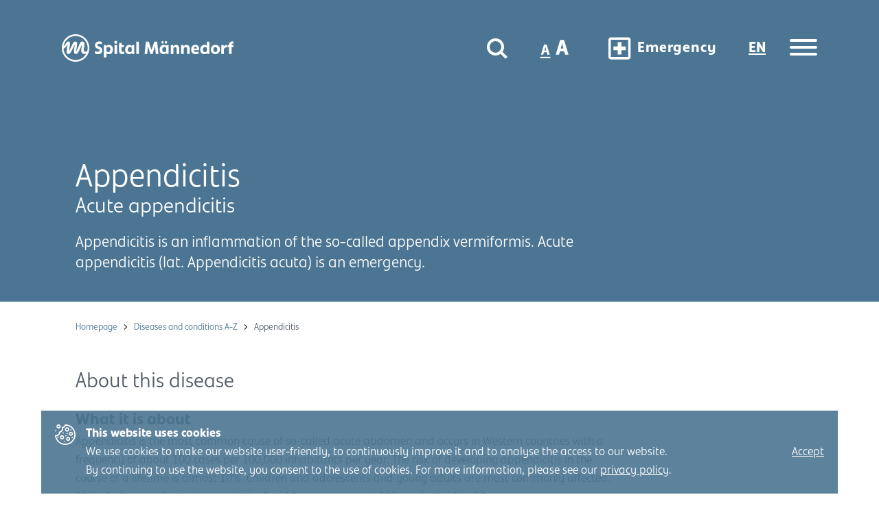

--- FILE ---
content_type: text/html; charset=utf-8
request_url: https://www.spitalmaennedorf.ch/en/complaints-a-z/appendicitis/
body_size: 19946
content:

<!DOCTYPE html>
<html class="font-size-normal no-js" lang="en" data-font-size="font-size-normal" data-supported-font-sizes='["font-size-normal", "font-size-larger"]'>
    <head>
        <meta http-equiv="X-UA-Compatible" content="IE=edge">
        <meta charset="utf-8">
        <meta name="viewport" content="width=device-width, initial-scale=1, minimum-scale=1, maximum-scale=1">
        <link rel="stylesheet" href="https://webfonts.fontstand.com/WF-066588-845103182e79fea447adecf2e54ca6e6.css" type="text/css"/>

        
            

<meta name="twitter:card" content="summary">
<meta name="twitter:title" content="Appendicitis - Spital Männedorf">
<meta name="twitter:description" content="Appendicitis is an inflammation of the so-called appendix vermiformis. Acute appendicitis (lat. Appendicitis acuta) is an emergency.">




<meta property="og:url" content="https://www.spitalmaennedorf.ch/en/complaints-a-z/appendicitis/">
<meta property="og:title" content="Appendicitis - Spital Männedorf">
<meta property="og:description" content="Appendicitis is an inflammation of the so-called appendix vermiformis. Acute appendicitis (lat. Appendicitis acuta) is an emergency.">
<meta property="og:site_name" content="Spital Männedorf">




<meta itemprop="url" content="https://www.spitalmaennedorf.ch/en/complaints-a-z/appendicitis/">
<meta itemprop="name" content="Appendicitis - Spital Männedorf">
<meta itemprop="description" content="Appendicitis is an inflammation of the so-called appendix vermiformis. Acute appendicitis (lat. Appendicitis acuta) is an emergency.">


<title>Appendicitis - Spital Männedorf</title>
<meta name="description" content="Appendicitis is an inflammation of the so-called appendix vermiformis. Acute appendicitis (lat. Appendicitis acuta) is an emergency.">



        

        <link rel="apple-touch-icon" sizes="180x180" href="/static/app_base/images/favicons/apple-touch-icon.png">
<link rel="icon" type="image/png" sizes="32x32" href="/static/app_base/images/favicons/favicon-32x32.png">
<link rel="icon" type="image/png" sizes="16x16" href="/static/app_base/images/favicons/favicon-16x16.png">
<link rel="manifest" href="/static/app_base/images/favicons/site.webmanifest">
<link rel="mask-icon" href="/static/app_base/images/favicons/safari-pinned-tab.svg" color="#000000">
<link rel="shortcut icon" href="/static/app_base/images/favicons/favicon.ico">
<meta name="msapplication-TileColor" content="#ffffff">
<meta name="msapplication-config" content="/static/app_base/images/favicons/browserconfig.xml">
<meta name="theme-color" content="#ffffff">

        <!-- Pre-Render -->
        <script>var h=document.documentElement;h.className=h.className.replace(/\bno-js\b/g,'')+'js';if(navigator.userAgent.match(/Trident\/7\./)){navigator.isIE11=true;h.className=h.className+' ie11';}
if(navigator.userAgent.match(/OS .+ like Mac OS X/)){navigator.isIOS=true;h.className=h.className+' iOS';};</script>

        
<!-- Google Tag Manager -->
<script>(function(w,d,s,l,i){w[l]=w[l]||[];w[l].push({'gtm.start':
new Date().getTime(),event:'gtm.js'});var f=d.getElementsByTagName(s)[0],
j=d.createElement(s),dl=l!='dataLayer'?'&l='+l:'';j.async=true;j.src=
'https://www.googletagmanager.com/gtm.js?id='+i+dl;f.parentNode.insertBefore(j,f);
})(window,document,'script','dataLayer','GTM-5DZDTPV');</script>
<!-- End Google Tag Manager -->


        

        
            <meta name="facebook-domain-verification" content="zsbc9x4e0bfg23erglhi64snmsrgg5" />
        

        <!-- Pre-Render -->
        <script type="text/javascript">
            window.env = {}
            window.env.stage = "live"
            window.currentLangCode = "en"
            window.google_api_key = "AIzaSyB18hW79nTpN3rnFzT-3sFAFT1CWJZ-lB8"
        </script>
        
        <!-- jQuery -->
        <script src="https://cdnjs.cloudflare.com/ajax/libs/jquery/2.2.4/jquery.min.js" integrity="sha512-DUC8yqWf7ez3JD1jszxCWSVB0DMP78eOyBpMa5aJki1bIRARykviOuImIczkxlj1KhVSyS16w2FSQetkD4UU2w==" crossorigin="anonymous" referrerpolicy="no-referrer"></script>
        
        <!-- Alpine -->
        <script defer src="https://cdn.jsdelivr.net/npm/alpinejs@3.x.x/dist/cdn.min.js"></script>
        
        <!-- IFrame Resizer for Umantis -->
        <script src="https://cdnjs.cloudflare.com/ajax/libs/jquery-browser/0.1.0/jquery.browser.min.js"crossorigin="anonymous" referrerpolicy="no-referrer"></script>
        <script src="https://cdnjs.cloudflare.com/ajax/libs/iframe-resizer/3.6.1/iframeResizer.min.js" integrity="sha512-VmQH0Mu3RV3zHBMz0U77wdgooyKFMOttLmSUljCeRG94luAwbkJo6oKJhvM4gusdIkmvmrGH6Cqa5MUnoRgL2w==" crossorigin="anonymous"></script>
        <script src="/static/app_health/scripts/vendors/jquery.ba-postmessage.1a84aa51e68c.js"></script>

        <!-- JS Translations -->
        <script src="/en/jsi18n/" type="text/javascript"></script>

        <!-- SCSS -->
        <!-- App Frontend Libs -->
        <!-- Vendor CSS-->
        <!-- Frontend Style Hamburgers.css: applies styles to hamburguer buttons -->
        <!-- App Base -->
        <link rel="stylesheet" href="/static/CACHE/css/output.faec3799fc5e.css" type="text/css"><link rel="stylesheet" href="/static/CACHE/css/output.069faa1dbfe7.css" type="text/css">
        
        <link rel="stylesheet" href="/static/CACHE/css/output.b02827ccfb17.css" type="text/css" media="print">
        

        <!-- Swipper -->
        <link rel="stylesheet" href="https://unpkg.com/swiper/swiper-bundle.min.css" />
        
        <!-- Head / Extra -->
        
    <script type="application/ld+json">{"@context": "http://schema.org", "@id": "https://www.spitalmaennedorf.ch/en/complaints-a-z/appendicitis/", "@type": "Thing", "description": "Appendicitis is an inflammation of the so-called appendix vermiformis. Acute appendicitis (lat. Appendicitis acuta) is an emergency.", "name": "Appendicitis", "url": "https://www.spitalmaennedorf.ch/en/complaints-a-z/appendicitis/"}</script>

    </head>

    <body  class="page-theme-blue page-class-healthtopicpage template-health-topic-page scroll-at-top template-hero-page template-hero-colored page-has-leadtext">
        <!-- Wagtail User Bar -->
        
        
        <!-- Body / Google Tracking -->
        
<!-- Google Tag Manager (noscript) -->
<noscript class="noscript"><iframe src="https://www.googletagmanager.com/ns.html?id=GTM-5DZDTPV"
height="0" width="0" style="display:none;visibility:hidden"></iframe></noscript>
<!-- End Google Tag Manager (noscript) -->


        <!-- Body / Top Bar -->
        
            <div id="nav_bar" class="nav_bar ">
                


<div id="topbar" class="topbar scroll-hide scroll-at-top grid-x grid-container wide">
    <div class="cell small-12 medium-12 title-bar">
        <div class="title-bar-left">
            <span class="nav-logos">
                <span class="site-logo">
                    
                    <h1 class="medium-up-logo site-logo-wrapper"><a href="/en/" title="Spital Männedorf"><svg width="251" height="40" viewBox="0 0 251 40" fill="none" xmlns="http://www.w3.org/2000/svg">
<g clip-path="url(#clip0)">
<path d="M50.1313 25.094C50.9368 25.3621 51.6885 25.4694 52.4403 25.4694C54.266 25.4694 55.1789 24.8259 55.1789 23.5391C55.1789 23.0029 55.0178 22.5739 54.6956 22.3058C54.3734 21.9841 53.7827 21.716 52.8699 21.3943L52.2792 21.1798C50.9905 20.6972 50.0239 20.0538 49.3796 19.1959C48.6815 18.3916 48.3593 17.2656 48.3593 15.9251C48.3593 14.9064 48.5741 13.9412 49.0574 13.1369C49.5407 12.279 50.2387 11.6356 51.1516 11.153C52.0644 10.6704 53.2458 10.4023 54.5882 10.4023C55.2326 10.4023 55.8769 10.456 56.575 10.6168C57.273 10.7241 57.81 10.9385 58.2396 11.2603V14.6919C57.8637 14.4238 57.3804 14.2093 56.7898 14.0485C56.1991 13.8876 55.6084 13.7804 54.9641 13.7804C53.9975 13.7804 53.2458 13.9412 52.7625 14.3166C52.2792 14.6919 52.0107 15.1745 52.0107 15.7643C52.0107 16.3541 52.1718 16.783 52.5477 17.0511C52.8699 17.3192 53.4605 17.6409 54.266 17.9627L54.803 18.1771C56.1991 18.7133 57.2193 19.4104 57.9174 20.2683C58.6155 21.1262 58.9377 22.145 58.9377 23.3782C58.9377 25.1477 58.4007 26.5418 57.273 27.5605C56.1991 28.5793 54.5882 29.0619 52.4403 29.0619C51.6348 29.0619 50.8831 28.9546 50.0776 28.7401C49.3259 28.5257 48.6278 28.3112 48.1445 27.9895V24.1289C48.6815 24.5042 49.3259 24.8259 50.1313 25.094Z" fill="white"/>
<path d="M66.0788 18.9276C65.5955 19.2494 65.2733 19.5711 65.0049 20V24.7185C65.2733 25.0402 65.5955 25.362 66.0251 25.5764C66.4547 25.7909 66.9917 25.9518 67.5823 25.9518C68.5489 25.9518 69.3006 25.6301 69.8376 24.9866C70.4283 24.3432 70.6968 23.378 70.6968 22.1448C70.6968 20.9116 70.4283 20 69.8913 19.4102C69.3543 18.8204 68.6026 18.4987 67.6897 18.4987C67.0991 18.4987 66.5084 18.6595 66.0788 18.9276ZM64.4142 15.7641C64.5753 16.0858 64.7364 16.6756 64.7901 17.4799C65.166 16.8901 65.7029 16.4075 66.401 16.0322C67.099 15.6569 67.9582 15.4424 68.8711 15.4424C70.5894 15.4424 71.9318 16.0322 72.952 17.2118C73.9723 18.3914 74.4556 20 74.4556 22.1448C74.4556 24.2896 73.9186 26.0054 72.8446 27.2386C71.7707 28.4719 70.3209 29.0617 68.4952 29.0617C67.6897 29.0617 66.9917 28.9544 66.401 28.6864C65.8103 28.4183 65.2733 28.0965 64.8975 27.7212V33.6729H61.1387V15.7641H64.4142Z" fill="white"/>
<path d="M80.4169 28.6867H76.6581V15.7645H80.4169V28.6867ZM77.034 13.298C76.6581 12.869 76.4434 12.3329 76.4434 11.6894C76.4434 10.9924 76.6581 10.4562 77.034 10.0272C77.4099 9.59827 77.9469 9.38379 78.5375 9.38379C79.1819 9.38379 79.6652 9.59827 80.0411 10.0272C80.4169 10.4562 80.6317 10.9924 80.6317 11.6894C80.6317 12.3329 80.4169 12.9227 80.0411 13.298C79.6652 13.727 79.1282 13.9414 78.5375 13.9414C77.9469 13.9414 77.4636 13.727 77.034 13.298Z" fill="white"/>
<path d="M83.9071 12.5469H87.0752V15.764H90.6192V18.874H87.0215V23.4852C87.0215 24.2359 87.1826 24.8257 87.5048 25.1474C87.827 25.5227 88.3102 25.6836 89.062 25.6836C89.7064 25.6836 90.3507 25.5227 90.9951 25.201V27.9892C90.7266 28.2573 90.3507 28.5254 89.8138 28.6863C89.2768 28.8471 88.6861 28.9544 87.9881 28.9544C84.8736 28.9544 83.3164 27.1849 83.3164 23.5925V17.1045C83.3164 14.8525 83.4775 13.2975 83.9071 12.5469Z" fill="white"/>
<path d="M100.768 25.63C101.198 25.362 101.466 25.0939 101.735 24.7185V19.7319C101.52 19.4102 101.252 19.0885 100.822 18.874C100.392 18.6059 99.8555 18.4987 99.2648 18.4987C98.3519 18.4987 97.6002 18.8204 97.0095 19.5175C96.4188 20.1609 96.0967 21.126 96.0967 22.3593C96.0967 23.5925 96.3651 24.504 96.9558 25.0939C97.5465 25.6837 98.2982 26.0054 99.2111 26.0054C99.8018 26.0054 100.339 25.8445 100.768 25.63ZM101.95 27.185C101.574 27.7212 101.09 28.2038 100.392 28.5255C99.7481 28.8472 98.9426 29.0081 98.0835 29.0081C96.3115 29.0081 94.9153 28.4183 93.8414 27.2922C92.7674 26.1662 92.2305 24.504 92.2305 22.4129C92.2305 21.0188 92.499 19.7319 93.0359 18.7132C93.5729 17.6408 94.271 16.8365 95.1838 16.3003C96.0967 15.7641 97.1706 15.4424 98.3519 15.4424C99.1574 15.4424 99.8555 15.6032 100.446 15.8713C101.037 16.1394 101.52 16.5684 101.896 17.051C102.003 16.4611 102.111 16.0322 102.272 15.7641H105.44V28.6864H102.379C102.218 28.4183 102.057 27.9357 101.95 27.185Z" fill="white"/>
<path d="M111.776 10.7246C111.937 11.1536 112.098 11.6361 112.151 12.2796C112.205 12.923 112.259 13.6737 112.259 14.5316V28.6871H108.5V10.7246H111.776Z" fill="white"/>
<path d="M126.757 10.7246L130.57 23.057L134.597 10.7246H138.893L140.665 28.6871H136.852L135.832 17.2125L132.127 28.6871H128.959L125.415 17.3198L124.395 28.6871H120.582L122.408 10.7246H126.757Z" fill="white"/>
<path d="M150.491 13.1372C150.169 12.8155 150.008 12.3329 150.008 11.7967C150.008 11.2069 150.169 10.7779 150.491 10.4562C150.813 10.1345 151.189 9.97363 151.672 9.97363C152.156 9.97363 152.585 10.1345 152.854 10.4562C153.176 10.7779 153.283 11.2605 153.283 11.7967C153.283 12.3865 153.122 12.8155 152.854 13.1372C152.532 13.4589 152.156 13.6197 151.672 13.6197C151.243 13.6734 150.813 13.4589 150.491 13.1372ZM150.921 25.6305C151.35 25.3624 151.619 25.0943 151.887 24.7189V19.7323C151.672 19.4106 151.404 19.0889 150.974 18.8744C150.545 18.6063 150.008 18.4991 149.417 18.4991C148.504 18.4991 147.753 18.8208 147.162 19.5179C146.571 20.1613 146.249 21.1264 146.249 22.3597C146.249 23.5929 146.517 24.5045 147.108 25.0943C147.699 25.6841 148.451 26.0058 149.363 26.0058C150.008 26.0058 150.491 25.8449 150.921 25.6305ZM145.605 13.1372C145.282 12.8155 145.175 12.3329 145.175 11.7967C145.175 11.2069 145.336 10.7779 145.605 10.4562C145.927 10.1345 146.303 9.97363 146.786 9.97363C147.269 9.97363 147.699 10.1345 147.967 10.4562C148.289 10.7779 148.397 11.2605 148.397 11.7967C148.397 12.3865 148.236 12.8155 147.967 13.1372C147.645 13.4589 147.269 13.6197 146.786 13.6197C146.303 13.6734 145.927 13.4589 145.605 13.1372ZM152.102 27.1854C151.726 27.7216 151.243 28.2042 150.545 28.5259C149.9 28.8476 149.095 29.0085 148.236 29.0085C146.464 29.0085 145.068 28.4187 143.994 27.2927C142.92 26.1667 142.383 24.5045 142.383 22.4133C142.383 21.0192 142.651 19.7323 143.188 18.7136C143.725 17.6412 144.423 16.8369 145.336 16.3007C146.249 15.7645 147.323 15.4428 148.504 15.4428C149.31 15.4428 150.008 15.6037 150.598 15.8718C151.189 16.1399 151.672 16.5688 152.048 17.0514C152.156 16.4616 152.263 16.0326 152.424 15.7645H155.592V28.6868H152.532C152.37 28.4187 152.209 27.9361 152.102 27.1854Z" fill="white"/>
<path d="M161.874 15.7641C162.089 16.1394 162.25 16.8365 162.304 17.8553C162.626 17.1582 163.109 16.5684 163.807 16.1394C164.505 15.6569 165.365 15.4424 166.331 15.4424C167.835 15.4424 169.016 15.9786 169.821 16.9973C170.627 18.0161 171.056 19.5711 171.056 21.555V28.6864H167.351V21.8231C167.351 20.8043 167.137 20 166.761 19.5175C166.385 19.0349 165.794 18.7668 165.042 18.7668C164.291 18.7668 163.7 18.9813 163.27 19.4102C162.841 19.8392 162.572 20.3754 162.411 20.9652V28.6864H158.652V15.7641H161.874Z" fill="white"/>
<path d="M177.071 15.7641C177.286 16.1394 177.447 16.8365 177.501 17.8553C177.823 17.1582 178.306 16.5684 179.005 16.1394C179.703 15.6569 180.562 15.4424 181.528 15.4424C183.032 15.4424 184.213 15.9786 185.019 16.9973C185.824 18.0161 186.254 19.5711 186.254 21.555V28.6864H182.549V21.8231C182.549 20.8043 182.334 20 181.958 19.5175C181.582 19.0349 180.991 18.7668 180.24 18.7668C179.488 18.7668 178.897 18.9813 178.468 19.4102C178.038 19.8392 177.769 20.3754 177.608 20.9652V28.6864H173.85V15.7641H177.071Z" fill="white"/>
<path d="M192 20.6435H196.672C196.672 19.8392 196.457 19.2494 196.081 18.8204C195.705 18.3914 195.168 18.177 194.47 18.177C193.02 18.177 192.215 18.9813 192 20.6435ZM189.1 18.6059C189.637 17.5872 190.335 16.7829 191.248 16.2467C192.161 15.7105 193.181 15.4424 194.363 15.4424C196.188 15.4424 197.584 15.9786 198.551 16.9973C199.518 18.0161 200.001 19.5711 200.001 21.555C200.001 22.1448 199.947 22.7346 199.893 23.2708H192C192.215 24.9866 193.503 25.8981 195.866 25.8981C196.511 25.8981 197.101 25.7909 197.746 25.63C198.336 25.4692 198.873 25.2547 199.303 24.9866V27.8284C198.981 28.2038 198.444 28.4719 197.692 28.6864C196.94 28.9008 196.081 29.0081 195.168 29.0081C193.074 29.0081 191.409 28.4719 190.174 27.3459C188.939 26.2199 188.349 24.5577 188.349 22.3057C188.295 20.8579 188.563 19.6247 189.1 18.6059Z" fill="white"/>
<path d="M211.169 24.7192V19.7327C210.955 19.4109 210.686 19.0892 210.257 18.8747C209.827 18.6066 209.29 18.4994 208.699 18.4994C207.786 18.4994 206.981 18.8211 206.39 19.5182C205.8 20.1616 205.478 21.1268 205.478 22.36C205.478 23.5932 205.746 24.5048 206.39 25.0946C206.981 25.6844 207.733 26.0061 208.699 26.0061C209.773 26.0061 210.632 25.5772 211.169 24.7192ZM202.417 18.7139C202.954 17.6415 203.652 16.8372 204.618 16.301C205.531 15.7112 206.605 15.4431 207.786 15.4431C209.236 15.4431 210.364 15.9257 211.169 16.8372V10.7246H214.445C214.606 11.0999 214.767 11.6361 214.821 12.2259C214.875 12.8158 214.928 13.6201 214.928 14.5316V28.6871H211.814C211.599 28.3654 211.492 27.8828 211.384 27.1857C211.008 27.7219 210.525 28.2045 209.827 28.5262C209.183 28.8479 208.377 29.0088 207.518 29.0088C205.746 29.0088 204.296 28.419 203.222 27.293C202.148 26.167 201.611 24.5048 201.611 22.4136C201.611 21.0195 201.88 19.7863 202.417 18.7139Z" fill="white"/>
<path d="M221.587 24.933C222.124 25.5764 222.768 25.8445 223.574 25.8445C224.379 25.8445 225.077 25.5228 225.614 24.933C226.151 24.3432 226.419 23.4317 226.419 22.252C226.419 21.0724 226.151 20.1609 225.614 19.5711C225.077 18.9813 224.433 18.6595 223.574 18.6595C222.768 18.6595 222.07 18.9813 221.587 19.5711C221.05 20.2145 220.781 21.0724 220.781 22.252C220.835 23.378 221.103 24.2896 221.587 24.933ZM217.935 18.4987C218.526 17.4799 219.278 16.7292 220.298 16.1931C221.318 15.6569 222.392 15.4424 223.627 15.4424C225.614 15.4424 227.171 16.0322 228.406 17.1582C229.641 18.2842 230.232 20 230.232 22.1984C230.232 23.6461 229.964 24.8794 229.373 25.8981C228.782 26.9169 228.03 27.6676 227.01 28.2038C226.044 28.74 224.916 28.9544 223.627 28.9544C221.694 28.9544 220.083 28.3646 218.902 27.2386C217.721 26.059 217.076 24.3968 217.076 22.1984C217.076 20.8043 217.345 19.5711 217.935 18.4987Z" fill="white"/>
<path d="M235.494 15.7644C235.602 15.9789 235.709 16.3006 235.763 16.7831C235.816 17.2121 235.924 17.6947 235.924 18.2309C236.192 17.4802 236.622 16.8368 237.266 16.3542C237.911 15.8716 238.716 15.6035 239.683 15.6035C240.112 15.6035 240.434 15.6571 240.596 15.7644V19.3569C240.381 19.3032 240.059 19.2496 239.629 19.2496C238.609 19.2496 237.803 19.4641 237.266 19.9467C236.676 20.4293 236.3 21.0727 236.085 21.877V28.6866H232.326V15.7644H235.494Z" fill="white"/>
<path d="M243.441 15.7642C243.495 14.102 243.924 12.7615 244.73 11.7964C245.535 10.8312 246.716 10.3486 248.166 10.3486C248.65 10.3486 249.079 10.4023 249.455 10.5095C249.831 10.6167 250.099 10.724 250.26 10.8848V13.7803C249.938 13.6194 249.562 13.5122 249.133 13.5122C247.898 13.5122 247.253 14.2092 247.146 15.6033V15.7106H250.099V18.8205H247.146V28.6328H243.441V18.8741H241.615V15.7642H243.441Z" fill="white"/>
<path d="M20.0603 0C8.99867 0 0.03125 8.95442 0.03125 20C0.03125 31.0456 8.99867 40 20.0603 40C31.1219 40 40.0893 31.0456 40.0893 20C40.0893 8.95442 31.1219 0 20.0603 0ZM20.0603 2.41287C29.7794 2.41287 37.6729 10.2949 37.6729 20C37.6729 21.6086 37.4581 23.2172 37.0286 24.7185C36.4916 24.9866 35.7398 25.3083 34.8807 25.3083C33.3772 25.3083 33.0013 25.0938 32.5717 24.7185C32.1421 24.3432 31.8736 23.807 31.8736 23.0027C31.8736 22.3592 31.981 21.6086 32.1421 20.6971L32.6254 18.0161C33.4309 14.6917 33.1624 13.1367 32.4106 11.8499C32.4106 11.8499 31.6588 10.4558 29.7258 10.4558C26.9335 10.4558 26.1817 13.6193 24.0339 18.4987C23.4969 19.6247 21.2416 24.5576 21.2416 24.5576H20.8657C20.8657 24.5576 21.4564 20.6434 21.5638 19.9464C22.1545 15.496 22.7451 12.7614 21.5101 11.3673C21.0268 10.8311 20.3288 10.5094 19.6307 10.5094C16.9995 10.5094 16.1941 13.1903 13.6166 18.445C13.2407 19.3029 10.8781 24.1287 10.8781 24.1287H10.4485C10.4485 24.1287 10.9855 20.6971 11.0392 20.2681C11.6835 15.3887 12.5427 12.4933 11.1466 11.2064C10.5022 10.6702 10.18 10.5094 9.10606 10.5094C8.03212 10.5094 6.90448 11.9035 5.45466 14.2091C4.5955 15.5496 3.52156 16.7828 2.60871 17.5335C3.84374 9.00804 11.2002 2.41287 20.0603 2.41287ZM20.0603 37.5871C10.7707 37.5871 3.09199 30.3485 2.50132 21.2332C3.79005 20.3753 5.77684 18.7668 8.03212 15.7105V15.6568H8.3543L7.06557 23.9678C6.90448 25.8981 7.01187 27.1314 7.65624 27.9357C8.03212 28.4182 8.62279 28.7399 9.26715 28.7936C9.37455 28.7936 9.48194 28.7936 9.53564 28.7936C12.1131 28.7936 13.4555 25.9517 15.7645 21.2332C16.1941 20.3753 16.9995 18.8204 17.4291 18.0161L18.5568 15.6568H18.8789L17.6976 23.0563C17.5365 25.4155 17.6439 26.9705 18.5568 27.9357C19.04 28.4718 19.7381 28.7936 20.4898 28.7936C22.9599 28.7936 24.4634 25.7373 26.8798 20.3217C27.4168 19.0885 28.2222 17.3727 28.9203 16.0322L29.1351 15.6568H29.5647L28.5444 20.6434C28.3296 21.555 28.2222 22.5201 28.2222 23.5925C28.2222 27.0777 30.0479 28.7936 33.6456 28.7936C34.3974 28.7936 34.9344 28.6863 35.4176 28.5255C32.4643 33.941 26.665 37.5871 20.0603 37.5871Z" fill="white"/>
</g>
<defs>
<clipPath id="clip0">
<rect width="250.229" height="40" fill="white" transform="translate(0.03125)"/>
</clipPath>
</defs>
</svg>
</a><span class="site-name">Spital Männedorf</span></h1>
                    <a class="mobile-logo site-logo-wrapper" href="/en/">
                        <svg width="41" height="40" viewBox="0 0 41 40" fill="none" xmlns="http://www.w3.org/2000/svg">
<path d="M20.029 0C8.96742 0 0 8.95442 0 20C0 31.0456 8.96742 40 20.029 40C31.0906 40 40.058 31.0456 40.058 20C40.058 8.95442 31.0906 0 20.029 0ZM20.029 2.41287C29.7482 2.41287 37.6417 10.2949 37.6417 20C37.6417 21.6086 37.4269 23.2172 36.9973 24.7185C36.4603 24.9866 35.7086 25.3083 34.8494 25.3083C33.3459 25.3083 32.97 25.0938 32.5405 24.7185C32.1109 24.3432 31.8424 23.807 31.8424 23.0027C31.8424 22.3592 31.9498 21.6086 32.1109 20.6971L32.5942 18.0161C33.3996 14.6917 33.1311 13.1367 32.3794 11.8499C32.3794 11.8499 31.6276 10.4558 29.6945 10.4558C26.9023 10.4558 26.1505 13.6193 24.0026 18.4987C23.4656 19.6247 21.2104 24.5576 21.2104 24.5576H20.8345C20.8345 24.5576 21.4251 20.6434 21.5325 19.9464C22.1232 15.496 22.7139 12.7614 21.4788 11.3673C20.9956 10.8311 20.2975 10.5094 19.5994 10.5094C16.9683 10.5094 16.1628 13.1903 13.5854 18.445C13.2095 19.3029 10.8468 24.1287 10.8468 24.1287H10.4172C10.4172 24.1287 10.9542 20.6971 11.0079 20.2681C11.6523 15.3887 12.5114 12.4933 11.1153 11.2064C10.4709 10.6702 10.1488 10.5094 9.07481 10.5094C8.00087 10.5094 6.87323 11.9035 5.42341 14.2091C4.56425 15.5496 3.49031 16.7828 2.57746 17.5335C3.8125 9.00804 11.169 2.41287 20.029 2.41287ZM20.029 37.5871C10.7394 37.5871 3.06074 30.3485 2.47007 21.2332C3.7588 20.3753 5.74559 18.7668 8.00087 15.7105V15.6568H8.32305L7.03432 23.9678C6.87323 25.8981 6.98062 27.1314 7.62499 27.9357C8.00087 28.4182 8.59154 28.7399 9.2359 28.7936C9.3433 28.7936 9.45069 28.7936 9.50439 28.7936C12.0819 28.7936 13.4243 25.9517 15.7333 21.2332C16.1628 20.3753 16.9683 18.8204 17.3979 18.0161L18.5255 15.6568H18.8477L17.6664 23.0563C17.5053 25.4155 17.6127 26.9705 18.5255 27.9357C19.0088 28.4718 19.7068 28.7936 20.4586 28.7936C22.9287 28.7936 24.4322 25.7373 26.8486 20.3217C27.3855 19.0885 28.191 17.3727 28.889 16.0322L29.1038 15.6568H29.5334L28.5132 20.6434C28.2984 21.555 28.191 22.5201 28.191 23.5925C28.191 27.0777 30.0167 28.7936 33.6144 28.7936C34.3662 28.7936 34.9031 28.6863 35.3864 28.5255C32.4331 33.941 26.6338 37.5871 20.029 37.5871Z" fill="white"/>
</svg>

                    </a>
                </span>
                


            </span>
        </div>
        <div class="title-bar-right">
            <div class="navigation-button-line">
                <button class="search button clear magnifying-icon" title="Open search"><svg width="30" height="31" viewBox="0 0 30 31" fill="none" xmlns="http://www.w3.org/2000/svg">
<path d="M23.0364 13.4434C23.0364 19.2396 18.33 23.9434 12.5182 23.9434C6.70641 23.9434 2 19.2396 2 13.4434C2 7.64711 6.70641 2.94336 12.5182 2.94336C18.33 2.94336 23.0364 7.64711 23.0364 13.4434Z" stroke="white" stroke-width="4"/>
<line y1="-2" x2="14.1645" y2="-2" transform="matrix(0.707621 0.706592 -0.707621 0.706592 17.1426 20.8105)" stroke="white" stroke-width="4"/>
</svg>
</button>
                <button class="button clear button-font-resizer font-resizer" title="Increase/Decrease font size"><svg width="47" height="38" viewBox="0 0 47 38" fill="none" xmlns="http://www.w3.org/2000/svg">
<path d="M10.0855 14.0179L14.5515 28.7139H11.1415L10.1955 25.2599H6.03748L5.09148 28.7139H1.74748L6.21348 14.0179H10.0855ZM8.25948 18.0219L8.12748 17.4499L7.73148 19.0119L6.76348 22.5099H9.46948L8.52348 19.0119L8.25948 18.0219ZM35.3613 7.33787L41.8573 28.7139H36.8973L35.5213 23.6899H29.4733L28.0973 28.7139H23.2333L29.7293 7.33787H35.3613ZM32.7053 13.1619L32.5133 12.3299L31.9373 14.6019L30.5293 19.6899H34.4653L33.0893 14.6019L32.7053 13.1619Z" fill="white"/>
<line class="underline-font-normal" x1="0.668945" y1="32.8564" x2="15.5476" y2="32.8564" stroke="white" stroke-width="2"/>
<line class="underline-font-large" x1="43.668945" y1="32.8564" x2="21.5476" y2="32.8564" stroke="white" stroke-width="2"/>
</svg>
</button>
                


<a href="/en/emergency/" title="Emergency" class="button clear notfall-icon"><svg width="43" height="43" viewBox="0 0 43 43" fill="none" xmlns="http://www.w3.org/2000/svg">
<path fill-rule="evenodd" clip-rule="evenodd" d="M34.7444 5.375H9.62466C7.65097 5.375 6.05408 6.9875 6.05408 8.95833L6.03613 34.0417C6.03613 36.0125 7.65097 37.625 9.62466 37.625H34.7444C36.7181 37.625 38.3329 36.0125 38.3329 34.0417V8.95833C38.3329 6.9875 36.7181 5.375 34.7444 5.375ZM34.7444 34.0417H9.62466V8.95833H34.7444V34.0417ZM24.8759 30.4583H19.4931V24.1875H13.2132V18.8125H19.4931V12.5417H24.8759V18.8125H31.1559V24.1875H24.8759V30.4583Z" fill="white"/>
</svg>
<span class="notfall-icon-label">Emergency</span></a>

                
                


<div class="language-selector">
    
    

    
    <div class="language-code">en</div>
    

    <div class="language-options hidden">
        
            
            
            <p >
                <a href="/de/krankheitsbilder-a-z/blinddarmentzundung/" rel="alternate" hreflang="de">
                    
                    Deutsch
                    
                </a>
            </p>
            
            
        
            
            
            <p  class="active-language">
                <a href="/en/complaints-a-z/appendicitis/" rel="alternate" hreflang="en">
                    
                    English
                    
                </a>
            </p>
            
            
        
    </div>
</div>

            </div>

            <button class="spital-hamburger hamburger--slider" type="button" data-toggle="drawer" title="Toggle main menu visibility">
                <span class="hamburger-box">
                    <span class="hamburger-inner">&nbsp;</span>
                </span>
            </button>
        </div>
    </div>
</div>
                

<div id="drawer" class="off-canvas position-top drawer" data-off-canvas data-transition="overlap">
    <nav class="grid-container">
        <div class="header-search-container">
            


<form action="/en/search/" class="header-search grid-x cell" method="get">
    
    <div class="cell small-12 medium-8 large-10 search-bar">
        <svg width="30" height="31" viewBox="0 0 30 31" fill="none" xmlns="http://www.w3.org/2000/svg">
<path d="M23.0364 13.4434C23.0364 19.2396 18.33 23.9434 12.5182 23.9434C6.70641 23.9434 2 19.2396 2 13.4434C2 7.64711 6.70641 2.94336 12.5182 2.94336C18.33 2.94336 23.0364 7.64711 23.0364 13.4434Z" stroke="white" stroke-width="4"/>
<line y1="-2" x2="14.1645" y2="-2" transform="matrix(0.707621 0.706592 -0.707621 0.706592 17.1426 20.8105)" stroke="white" stroke-width="4"/>
</svg>

        <input value="" type="text" name="query" placeholder="Enter search word" autofocus>
    </div>
    
        <div class="cell small-6 medium-4 large-2 search-button">
            <button class="submit" title="Search" >search</button>
        </div>
    

</form>

        </div>

        <div class="grid-x grid-margin-x header-menu-container">
            <div class="cell large-3 medium-6 header-menu menu-left">
                

<ul class="vertical menu ">
    
    
        <li class=" ">
            <a href="/en/your-stay/" title="Your hospital stay and visiting" >Your hospital stay and visiting</a>
        </li>
    
        <li class="ancestor ">
            <a href="/en/complaints-a-z/" title="Diseases and conditions  A-Z" >Diseases and conditions  A-Z</a>
        </li>
    
        <li class=" ">
            <a href="/en/departments/" title="Departments & Services" >Departments & Services</a>
        </li>
    
        <li class=" ">
            <a href="/en/zentren/" title="Centres" >Centres</a>
        </li>
    
        <li class=" ">
            <a href="/en/professionals/" title="Specialists" >Specialists</a>
        </li>
    
        <li class=" ">
            <a href="/en/assigning/" title="For referring physicians" >For referring physicians</a>
        </li>
    
        <li class=" ">
            <a href="/en/about-us/" title="About us" >About us</a>
        </li>
    
        <li class=" ">
            <a href="/en/locations/" title="Locations" >Locations</a>
        </li>
    
</ul>
                <div class="menu-left-tablet">
                    

<ul class="vertical menu ">
    
    
        <li class=" ">
            <a href="/en/blog/" title="Blog" >Blog</a>
        </li>
    
        <li class=" ">
            <a href="https://karriere.spitalmaennedorf.ch/" title="Career" target="_blank">Career</a>
        </li>
    
        <li class=" ">
            <a href="/en/career/" title="Career" >Career</a>
        </li>
    
        <li class=" ">
            <a href="/en/media/" title="Media" >Media</a>
        </li>
    
        <li class=" ">
            <a href="/en/covid-19/" title="COVID-19" >COVID-19</a>
        </li>
    
</ul>
                    

<ul class="vertical menu ">
    
    
        <li class=" reduced">
            <a href="https://portal.spitalmaennedorf.ch" title="Member-Login" >Member-Login</a>
        </li>
    
</ul>
                </div>
                
            </div>
            <div class="cell large-3 medium-6 header-menu menu-center">
                

<ul class="vertical menu ">
    
    
        <li class=" ">
            <a href="/en/blog/" title="Blog" >Blog</a>
        </li>
    
        <li class=" ">
            <a href="https://karriere.spitalmaennedorf.ch/" title="Career" target="_blank">Career</a>
        </li>
    
        <li class=" ">
            <a href="/en/career/" title="Career" >Career</a>
        </li>
    
        <li class=" ">
            <a href="/en/media/" title="Media" >Media</a>
        </li>
    
        <li class=" ">
            <a href="/en/covid-19/" title="COVID-19" >COVID-19</a>
        </li>
    
</ul>
                

<ul class="vertical menu ">
    
    
        <li class=" reduced">
            <a href="https://portal.spitalmaennedorf.ch" title="Member-Login" >Member-Login</a>
        </li>
    
</ul>
            </div>
            <div class="cell large-6 medium-6 header-menu focus-menu menu-right">
                <div class="grid-x grid-margin-x">
                    <div class="cell large-6">                
                        <div class="menu-button-line">
                            
                            


<a href="/en/emergency/" title="Emergency" class="button clear notfall-icon"><svg width="43" height="43" viewBox="0 0 43 43" fill="none" xmlns="http://www.w3.org/2000/svg">
<path fill-rule="evenodd" clip-rule="evenodd" d="M34.7444 5.375H9.62466C7.65097 5.375 6.05408 6.9875 6.05408 8.95833L6.03613 34.0417C6.03613 36.0125 7.65097 37.625 9.62466 37.625H34.7444C36.7181 37.625 38.3329 36.0125 38.3329 34.0417V8.95833C38.3329 6.9875 36.7181 5.375 34.7444 5.375ZM34.7444 34.0417H9.62466V8.95833H34.7444V34.0417ZM24.8759 30.4583H19.4931V24.1875H13.2132V18.8125H19.4931V12.5417H24.8759V18.8125H31.1559V24.1875H24.8759V30.4583Z" fill="white"/>
</svg>
<span class="notfall-icon-label">Emergency</span></a>

                            
                            <button class="button clear button-font-resizer font-resizer"><svg width="47" height="38" viewBox="0 0 47 38" fill="none" xmlns="http://www.w3.org/2000/svg">
<path d="M10.0855 14.0179L14.5515 28.7139H11.1415L10.1955 25.2599H6.03748L5.09148 28.7139H1.74748L6.21348 14.0179H10.0855ZM8.25948 18.0219L8.12748 17.4499L7.73148 19.0119L6.76348 22.5099H9.46948L8.52348 19.0119L8.25948 18.0219ZM35.3613 7.33787L41.8573 28.7139H36.8973L35.5213 23.6899H29.4733L28.0973 28.7139H23.2333L29.7293 7.33787H35.3613ZM32.7053 13.1619L32.5133 12.3299L31.9373 14.6019L30.5293 19.6899H34.4653L33.0893 14.6019L32.7053 13.1619Z" fill="white"/>
<line class="underline-font-normal" x1="0.668945" y1="32.8564" x2="15.5476" y2="32.8564" stroke="white" stroke-width="2"/>
<line class="underline-font-large" x1="43.668945" y1="32.8564" x2="21.5476" y2="32.8564" stroke="white" stroke-width="2"/>
</svg>
</button>
                        </div>
                        


<div class="language-selector">
    
    

    

    <div class="language-options ">
        
            
            
            <p >
                <a href="/de/krankheitsbilder-a-z/blinddarmentzundung/" rel="alternate" hreflang="de">
                    
                    DE
                    
                </a>
            </p>
            
            <span>|</span>
        
            
            
            <p  class="active-language">
                <a href="/en/complaints-a-z/appendicitis/" rel="alternate" hreflang="en">
                    
                    EN
                    
                </a>
            </p>
            
            
        
    </div>
</div>

                        

<ul class="vertical menu heading-menu">
    <li class="menu-heading">In Focus</li>
    
        <li class=" as_button">
            <a href="/en/birth/" title="Birth" >Birth</a>
        </li>
    
        <li class=" as_button">
            <a href="/en/movement-apparatus/" title="Musculoskeletal system" >Musculoskeletal system</a>
        </li>
    
        <li class=" as_button">
            <a href="/en/overweight/" title="Obesity" >Obesity</a>
        </li>
    
        <li class=" as_button">
            <a href="/en/old/" title="Old Age" >Old Age</a>
        </li>
    
        <li class=" as_button">
            <a href="/en/cancer/" title="Cancer" >Cancer</a>
        </li>
    
</ul>
                    </div>
                    <div class="cell large-6">    
                        

<ul class="vertical menu ">
    
    
        <li class=" ">
            <a href="https://www.spitalmaennedorf.ch/en/about-us/clinics-and-institutes/" title="Clinics & Institutes" >Clinics & Institutes</a>
        </li>
    
        <li class=" as_button">
            <a href="https://www.spitalmaennedorf.ch/en/about-us/clinics-and-institutes/#anaesthesie" title="Anesthesia & Intensive Care" >Anesthesia & Intensive Care</a>
        </li>
    
        <li class=" as_button">
            <a href="https://www.spitalmaennedorf.ch/en/about-us/clinics-and-institutes/#radiology" title="Radiology" >Radiology</a>
        </li>
    
        <li class=" as_button">
            <a href="https://www.spitalmaennedorf.ch/en/about-us/clinics-and-institutes/#chirurgie" title="Surgery" >Surgery</a>
        </li>
    
        <li class=" as_button">
            <a href="https://www.spitalmaennedorf.ch/en/about-us/clinics-and-institutes/#gynaekologie" title="Gynaecology & Obstetrics" >Gynaecology & Obstetrics</a>
        </li>
    
        <li class=" as_button">
            <a href="https://www.spitalmaennedorf.ch/en/about-us/clinics-and-institutes/#medizin" title="Medicine" >Medicine</a>
        </li>
    
        <li class=" as_button">
            <a href="https://www.spitalmaennedorf.ch/en/about-us/clinics-and-institutes/#pflege" title="Care service & consultations" >Care service & consultations</a>
        </li>
    
</ul>
                    </div>
                </div>
            </div>
        </div>

        <div class="grid-x grid-margin-x header-menu-container header-menu-mobile">
            <div class="cell small-12 header-menu menu-left">
                <div class="menu-button-line">
                    
                    


<a href="/en/emergency/" title="Emergency" class="button clear notfall-icon"><svg width="43" height="43" viewBox="0 0 43 43" fill="none" xmlns="http://www.w3.org/2000/svg">
<path fill-rule="evenodd" clip-rule="evenodd" d="M34.7444 5.375H9.62466C7.65097 5.375 6.05408 6.9875 6.05408 8.95833L6.03613 34.0417C6.03613 36.0125 7.65097 37.625 9.62466 37.625H34.7444C36.7181 37.625 38.3329 36.0125 38.3329 34.0417V8.95833C38.3329 6.9875 36.7181 5.375 34.7444 5.375ZM34.7444 34.0417H9.62466V8.95833H34.7444V34.0417ZM24.8759 30.4583H19.4931V24.1875H13.2132V18.8125H19.4931V12.5417H24.8759V18.8125H31.1559V24.1875H24.8759V30.4583Z" fill="white"/>
</svg>
<span class="notfall-icon-label">Emergency</span></a>
                    
                    
                    <button class="button clear button-font-resizer font-resizer"><svg width="47" height="38" viewBox="0 0 47 38" fill="none" xmlns="http://www.w3.org/2000/svg">
<path d="M10.0855 14.0179L14.5515 28.7139H11.1415L10.1955 25.2599H6.03748L5.09148 28.7139H1.74748L6.21348 14.0179H10.0855ZM8.25948 18.0219L8.12748 17.4499L7.73148 19.0119L6.76348 22.5099H9.46948L8.52348 19.0119L8.25948 18.0219ZM35.3613 7.33787L41.8573 28.7139H36.8973L35.5213 23.6899H29.4733L28.0973 28.7139H23.2333L29.7293 7.33787H35.3613ZM32.7053 13.1619L32.5133 12.3299L31.9373 14.6019L30.5293 19.6899H34.4653L33.0893 14.6019L32.7053 13.1619Z" fill="white"/>
<line class="underline-font-normal" x1="0.668945" y1="32.8564" x2="15.5476" y2="32.8564" stroke="white" stroke-width="2"/>
<line class="underline-font-large" x1="43.668945" y1="32.8564" x2="21.5476" y2="32.8564" stroke="white" stroke-width="2"/>
</svg>
</button>
                </div>
                


<div class="language-selector">
    
    

    

    <div class="language-options ">
        
            
            
            <p >
                <a href="/de/krankheitsbilder-a-z/blinddarmentzundung/" rel="alternate" hreflang="de">
                    
                    DE
                    
                </a>
            </p>
            
            <span>|</span>
        
            
            
            <p  class="active-language">
                <a href="/en/complaints-a-z/appendicitis/" rel="alternate" hreflang="en">
                    
                    EN
                    
                </a>
            </p>
            
            
        
    </div>
</div>

                
                

<ul class="vertical menu ">
    
    
        <li class=" ">
            <a href="/en/your-stay/" title="Your hospital stay and visiting" >Your hospital stay and visiting</a>
        </li>
    
        <li class="ancestor ">
            <a href="/en/complaints-a-z/" title="Diseases and conditions  A-Z" >Diseases and conditions  A-Z</a>
        </li>
    
        <li class=" ">
            <a href="/en/departments/" title="Departments & Services" >Departments & Services</a>
        </li>
    
        <li class=" ">
            <a href="/en/zentren/" title="Centres" >Centres</a>
        </li>
    
        <li class=" ">
            <a href="/en/professionals/" title="Specialists" >Specialists</a>
        </li>
    
        <li class=" ">
            <a href="/en/assigning/" title="For referring physicians" >For referring physicians</a>
        </li>
    
        <li class=" ">
            <a href="/en/about-us/" title="About us" >About us</a>
        </li>
    
        <li class=" ">
            <a href="/en/locations/" title="Locations" >Locations</a>
        </li>
    
</ul>
            </div>
            <div class="cell small-12 header-menu menu-center">
                

<ul class="vertical menu ">
    
    
        <li class=" ">
            <a href="/en/blog/" title="Blog" >Blog</a>
        </li>
    
        <li class=" ">
            <a href="https://karriere.spitalmaennedorf.ch/" title="Career" target="_blank">Career</a>
        </li>
    
        <li class=" ">
            <a href="/en/career/" title="Career" >Career</a>
        </li>
    
        <li class=" ">
            <a href="/en/media/" title="Media" >Media</a>
        </li>
    
        <li class=" ">
            <a href="/en/covid-19/" title="COVID-19" >COVID-19</a>
        </li>
    
</ul>
            </div>
            <div class="cell small-12 header-menu focus-menu menu-right">
                

<ul class="vertical menu heading-menu">
    <li class="menu-heading">In Focus</li>
    
        <li class=" as_button">
            <a href="/en/birth/" title="Birth" >Birth</a>
        </li>
    
        <li class=" as_button">
            <a href="/en/movement-apparatus/" title="Musculoskeletal system" >Musculoskeletal system</a>
        </li>
    
        <li class=" as_button">
            <a href="/en/overweight/" title="Obesity" >Obesity</a>
        </li>
    
        <li class=" as_button">
            <a href="/en/old/" title="Old Age" >Old Age</a>
        </li>
    
        <li class=" as_button">
            <a href="/en/cancer/" title="Cancer" >Cancer</a>
        </li>
    
</ul>
                

<ul class="vertical menu ">
    
    
        <li class=" ">
            <a href="https://www.spitalmaennedorf.ch/en/about-us/clinics-and-institutes/" title="Clinics & Institutes" >Clinics & Institutes</a>
        </li>
    
        <li class=" as_button">
            <a href="https://www.spitalmaennedorf.ch/en/about-us/clinics-and-institutes/#anaesthesie" title="Anesthesia & Intensive Care" >Anesthesia & Intensive Care</a>
        </li>
    
        <li class=" as_button">
            <a href="https://www.spitalmaennedorf.ch/en/about-us/clinics-and-institutes/#radiology" title="Radiology" >Radiology</a>
        </li>
    
        <li class=" as_button">
            <a href="https://www.spitalmaennedorf.ch/en/about-us/clinics-and-institutes/#chirurgie" title="Surgery" >Surgery</a>
        </li>
    
        <li class=" as_button">
            <a href="https://www.spitalmaennedorf.ch/en/about-us/clinics-and-institutes/#gynaekologie" title="Gynaecology & Obstetrics" >Gynaecology & Obstetrics</a>
        </li>
    
        <li class=" as_button">
            <a href="https://www.spitalmaennedorf.ch/en/about-us/clinics-and-institutes/#medizin" title="Medicine" >Medicine</a>
        </li>
    
        <li class=" as_button">
            <a href="https://www.spitalmaennedorf.ch/en/about-us/clinics-and-institutes/#pflege" title="Care service & consultations" >Care service & consultations</a>
        </li>
    
</ul>
                

<ul class="vertical menu ">
    
    
        <li class=" reduced">
            <a href="https://portal.spitalmaennedorf.ch" title="Member-Login" >Member-Login</a>
        </li>
    
</ul>
            </div>
        </div>


    </nav>
</div>
                
            </div>
        

        <!-- Body / Header -->
        <header id="header" class="">
            
    





<div class="module module-hero   module-hero-colored">
    
        <div class="color-curtain themed-blue"></div>
    

    
    <div class="hero-content grid-container  hero-with-subtitle hero-with-lead-text">
        <h2 class="h1 hero-title">Appendicitis</h2>
        
        
            
                <h3 class="hero-subtitle h2">Acute appendicitis</h2>
            
            
            
                <div class="hero-lead-text module-lead-text"><p data-block-key="xbi7t">Appendicitis is an inflammation of the so-called appendix vermiformis. Acute appendicitis (lat. Appendicitis acuta) is an emergency.</p></div>
            
        
    </div>
    

    
</div>


    

<div class="grid-container breadcrumbs-wrapper">
    <div class="breadcrumbs">
        
        <span>
        
        
            
            
            <a href="/en/" title="Homepage">
            Homepage
            </a><svg width="8" height="12" viewBox="0 0 8 12" fill="none" xmlns="http://www.w3.org/2000/svg">
<path d="M0.296875 10.59L4.87687 6L0.296875 1.41L1.70687 0L7.70687 6L1.70687 12L0.296875 10.59Z" fill="#333333"/>
</svg>

        
            
            
            <a href="/en/complaints-a-z/" title="Diseases and conditions  A-Z">
            Diseases and conditions  A-Z
            </a><svg width="8" height="12" viewBox="0 0 8 12" fill="none" xmlns="http://www.w3.org/2000/svg">
<path d="M0.296875 10.59L4.87687 6L0.296875 1.41L1.70687 0L7.70687 6L1.70687 12L0.296875 10.59Z" fill="#333333"/>
</svg>

        
            
                
                <span>
            
            
            
            Appendicitis
            </span>
        
        </span>
        
    </div>
</div>


        </header>

        <!-- Body / Content -->
        <main id="content" class="">
             
                
                    





<div id="about-this-disease" class="module module-one-column-text module-m-t-none   module-big ">
    







    
    
    

    
        
        
        
            <h2 class="module-title grid-container">About this disease</h2>
                
    

    
        
        
        
    
    
    
    <div class="grid-container">
        <div class="grid-x grid-margin-x">
            <div class="cell medium-auto large-9">
                <h4 data-block-key="vo6v2">What it is about</h4><p data-block-key="g6d52">Appendicitis is the most common cause of so-called acute abdomen and occurs in Western countries with a frequency of about 100 cases per 100,000 inhabitants per year. The risk of developing appendicitis in the course of a lifetime is almost 10%. Children and adolescents and young adults are most commonly affected. 38% of all appendectomies are in the 5 to 19 age group, and 58% are in the 5 to 29 age group.</p><h4 data-block-key="z8wxl">Symptoms and consequences</h4><p data-block-key="sllak">Classically, there is pain in the area of the belly button as well as in the stomach area, which shifts to the right lower abdomen within a few hours. Patients often also suffer from loss of appetite, nausea or vomiting and may develop a fever of up to 39°C. In older individuals, the symptoms are not as pronounced, so the symptoms are not as easily attributed (so-called senile appendicitis). The symptoms of acute appendicitis are not always typical, so that the diagnosis can be difficult.</p>
            </div>
        </div>
        
    </div>



    
        
        
        
    
</div>



                
                    





<div id="how-we-can-help-you" class="module module-one-column-text module-m-t-small   module-big module-p-y-default themed-blue">
    







    
    
    

    
        
        
        
            <h2 class="module-title grid-container">How we can help you</h2>
                
    

    
        
        
        
    
    
    
    <div class="grid-container">
        <div class="grid-x grid-margin-x">
            <div class="cell medium-auto large-9">
                <h4 data-block-key="opfnj">Examination and diagnosis</h4><p data-block-key="m4bzy">The diagnosis of appendicitis is made during the medical examination. The most important of these are a detailed interview, blood tests, ultrasound and, in individual cases, computer tomography. There is no examination method that can confirm or exclude appendicitis with certainty. The surgeon's discretion plays an essential role in the decision for or against surgery.</p><h4 data-block-key="ojfjg">Treatment</h4><p data-block-key="4cli3">The treatment of choice is surgical removal of the appendix. The procedure is usually performed using the so-called keyhole technique (minimally invasive). In individual cases, antibiotic, non-surgical therapy is also possible. In these cases, surgery is often necessary at a later stage, but this can then be performed without increased risk.</p><p data-block-key="b32xy"></p><h4 data-block-key="x5jhw">Responsible departments</h4><p data-block-key="vrael"><a href="/en/departments/visceral-surgery/">Visceral Surgery</a><br/></p>
            </div>
        </div>
        
    </div>



    
        
        
        
    
</div>



                
                    





<div id="make-an-appointment" class="module module-call-to-action-box module-m-t-default  themed-blue">
    







    
    
    

    

    
        
        
        
    
    
    
    <div class="module-content grid-container grid-x">
        <div class="cell grid-x large-10 cta-box-container with-icon">

            
                <div class="icon-section cell medium-3">
                    <svg xmlns="http://www.w3.org/2000/svg" viewBox="0 0 24 24"><defs><style>.a{fill:none;stroke:#000;stroke-linecap:round;stroke-linejoin:round;stroke-width:1.5px;}</style></defs><title>phone-actions-ring</title><path class="a" d="M12.369,22.54l.01.006a4.5,4.5,0,0,0,5.6-.614l.63-.63a1.5,1.5,0,0,0,0-2.121l-2.652-2.652a1.5,1.5,0,0,0-2.121,0h0a1.5,1.5,0,0,1-2.122,0L7.47,12.287a1.5,1.5,0,0,1,0-2.121h0a1.5,1.5,0,0,0,0-2.122L4.818,5.393a1.5,1.5,0,0,0-2.121,0l-.63.629a4.5,4.5,0,0,0-.614,5.6l.006.01A40.62,40.62,0,0,0,12.369,22.54Z"/><path class="a" d="M11.249,8.25a4.5,4.5,0,0,1,4.5,4.5"/><path class="a" d="M11.249,4.5a8.25,8.25,0,0,1,8.25,8.25"/><path class="a" d="M11.249.75a12,12,0,0,1,12,12"/></svg>
                </div>
            

            <div class="text-section cell medium-9 no-button">
                <h3>Make an appointment!</h3>
                <div class="text-content"><p data-block-key="0cdas"><a href="tel:+41449222211">+41 44 922 22 11</a></p><p data-block-key="wpc0a"></p></div>
                
            </div>

        </div>
    </div>



    
        
        
        
    
</div>



                
            
        </main>

        <!-- Body / Footer -->
        <footer id="footer" class="footer">
            
                

<div class="scroll-hide cookies-disclaimer-wrapper">
    <div class="grid-container wide">
        <div class="cookies-disclaimer">
            <div class="cookie-bar-contents">
                <div class="cookie-bar-text">
                    <svg enable-background="new 0 0 512 512" height="512" viewBox="0 0 512 512" width="512" xmlns="http://www.w3.org/2000/svg"><g><path d="m438.178 76.192c-47.536-48.158-110.952-75.201-178.567-76.147-7.212-.1-13.522 4.986-14.926 12.091-5.416 27.411-28.68 47.918-56.573 49.869-4.48.314-8.585 2.618-11.184 6.281-2.6 3.663-3.422 8.297-2.239 12.63 5.586 20.476 1.736 43.305-10.561 62.633-12.724 20-32.446 33.267-54.109 36.397-8.034 1.161-13.688 8.503-12.755 16.568.278 2.408.419 4.826.419 7.188 0 34.285-27.892 62.177-62.178 62.177-5.317 0-10.605-.674-15.714-2.004-4.73-1.233-9.763-.081-13.487 3.083-3.726 3.164-5.676 7.943-5.227 12.81 5.829 63.268 34.927 121.852 81.932 164.958 47.303 43.382 108.727 67.274 172.958 67.274 68.38 0 132.667-26.628 181.02-74.981 48.352-48.352 74.98-112.639 74.98-181.019 0-67.744-26.205-131.601-73.789-179.808zm-22.404 339.614c-42.687 42.686-99.44 66.194-159.807 66.194-56.702 0-110.927-21.09-152.684-59.384-36.79-33.739-61.153-78.204-69.795-126.759.671.015 1.344.022 2.016.022 49.797 0 90.498-39.694 92.127-89.102 24.934-7.147 46.979-23.816 61.809-47.125 13.689-21.518 19.664-46.432 17.21-70.384 29.678-7.629 53.879-29.733 64.052-58.777 55.345 3.547 106.87 27.006 146.125 66.776 42.007 42.557 65.141 98.93 65.141 158.733-.001 60.367-23.509 117.121-66.194 159.806z"/><path d="m176.638 270.685c-28.681 0-52.015 23.334-52.015 52.015s23.334 52.015 52.015 52.015c28.682 0 52.016-23.334 52.016-52.015-.001-28.681-23.335-52.015-52.016-52.015zm0 74.03c-12.139 0-22.015-9.876-22.015-22.015s9.876-22.015 22.015-22.015c12.14 0 22.016 9.876 22.016 22.015-.001 12.139-9.877 22.015-22.016 22.015z"/><path d="m301.777 182.914c30.281 0 54.917-24.636 54.917-54.917s-24.636-54.917-54.917-54.917-54.917 24.636-54.917 54.917 24.635 54.917 54.917 54.917zm0-79.834c13.739 0 24.917 11.178 24.917 24.917 0 13.74-11.178 24.917-24.917 24.917s-24.917-11.178-24.917-24.917c0-13.74 11.177-24.917 24.917-24.917z"/><path d="m328.011 312.074c-27.751 0-50.328 22.577-50.328 50.328s22.577 50.328 50.328 50.328 50.328-22.577 50.328-50.328-22.577-50.328-50.328-50.328zm0 70.656c-11.209 0-20.328-9.119-20.328-20.328s9.119-20.328 20.328-20.328 20.328 9.119 20.328 20.328-9.119 20.328-20.328 20.328z"/><path d="m448.725 234.768c0-27.751-22.577-50.328-50.328-50.328s-50.327 22.577-50.327 50.328 22.576 50.328 50.327 50.328 50.328-22.577 50.328-50.328zm-50.328 20.328c-11.208 0-20.327-9.119-20.327-20.328s9.119-20.328 20.327-20.328c11.209 0 20.328 9.119 20.328 20.328s-9.119 20.328-20.328 20.328z"/><path d="m383.687 140.08c1.276 6.15 6.276 10.964 12.506 11.905 6.19.934 12.491-2.252 15.423-7.775 2.934-5.525 2.115-12.488-2.108-17.132-4.216-4.636-11.06-6.188-16.852-3.779-6.585 2.74-10.272 9.814-8.969 16.781z"/><path d="m444.517 324.14c-1.176-6.147-6.34-10.972-12.496-11.898-6.185-.931-12.499 2.243-15.433 7.769-2.934 5.524-2.105 12.499 2.113 17.14 4.223 4.646 11.053 6.158 16.847 3.77 6.502-2.681 10.405-9.862 8.969-16.781z"/><path d="m191.267 217.7c1.15 6.143 6.358 10.982 12.496 11.905 6.202.933 12.477-2.258 15.433-7.775 2.962-5.528 2.077-12.479-2.11-17.132-4.201-4.668-11.069-6.16-16.85-3.779-6.502 2.68-10.405 9.864-8.969 16.781z"/><path d="m250.677 423.84c-1.29-6.153-6.263-10.962-12.505-11.909-6.185-.938-12.487 2.257-15.425 7.769-2.944 5.523-2.105 12.498 2.109 17.14 4.209 4.636 11.066 6.181 16.85 3.78 6.49-2.693 10.407-9.862 8.971-16.78z"/><path d="m316.127 222.41c-1.955-5.978-7.261-10.301-13.613-10.626-6.261-.32-12.191 3.471-14.587 9.246-2.396 5.774-.878 12.66 3.779 16.853 4.671 4.206 11.583 5.054 17.132 2.107 6.271-3.331 9.302-10.803 7.289-17.58z"/><path d="m279.137 295.89c5.225-3.44 7.747-10.067 6.222-16.118-1.528-6.067-6.839-10.667-13.073-11.271-6.231-.603-12.361 2.833-15.028 8.513-2.662 5.668-1.49 12.581 2.949 17.017 4.983 4.978 13.077 5.806 18.93 1.859z"/><path d="m90.326 324.14c-1.176-6.147-6.34-10.972-12.496-11.898-6.189-.932-12.498 2.242-15.434 7.769-2.935 5.526-2.11 12.496 2.11 17.14 4.22 4.643 11.059 6.163 16.85 3.77 6.492-2.683 10.42-9.862 8.97-16.781z"/><path d="m90.607 104.03c28.682 0 52.016-23.334 52.016-52.015-.001-28.681-23.335-52.015-52.016-52.015s-52.015 23.334-52.015 52.015 23.334 52.015 52.015 52.015zm0-74.03c12.14 0 22.016 9.876 22.016 22.015s-9.876 22.015-22.016 22.015c-12.139 0-22.015-9.876-22.015-22.015s9.876-22.015 22.015-22.015z"/><path d="m1.736 169.21c2.898 5.531 9.277 8.706 15.435 7.772 6.197-.939 11.269-5.751 12.505-11.902 1.233-6.137-1.635-12.584-7.004-15.795-5.383-3.22-12.358-2.699-17.216 1.265-5.546 4.527-6.934 12.366-3.72 18.66z"/></g></svg>
                    <div class="cookie-bar-text-wrapper">
                        <p data-block-key="g3dm0"><b>This website uses cookies</b></p><p data-block-key="dmgju">We use cookies to make our website user-friendly, to continuously improve it and to analyse the access to our website.</p><p data-block-key="aorhr">By continuing to use the website, you consent to the use of cookies. For more information, please see our <a href="/en/data-protection/">privacy policy</a>.</p>
                    </div>
                </div>
                <div class="cookie-bar-actions">
                    <a href="#accept-cookies-disclaimer" class="cookies-accept">Accept</a>
                    
                </div>
            </div>
        </div>
    </div>
</div>
            
            
                

<div class="footer-outer">
    <div class="footer-outer-content grid-container">
        <div class="footer-scrolltop-row">
	
<a href="#" class="scroll-to-top" title="Back to top"><span class="arrow-button scroll-to-top-icon"><svg width="16" height="16" viewBox="0 0 16 16" fill="none" xmlns="http://www.w3.org/2000/svg">
<path d="M3.49691e-07 8L1.41 9.41L7 3.83L7 16L9 16L9 3.83L14.58 9.42L16 8L8 -3.49691e-07L3.49691e-07 8Z"/>
</svg>
</span></a></div>
        

<div class=" breadcrumbs-wrapper">
    <div class="breadcrumbs">
        
        <span>
        
        
            
            
            <a href="/en/" title="Homepage">
            Homepage
            </a><svg width="8" height="12" viewBox="0 0 8 12" fill="none" xmlns="http://www.w3.org/2000/svg">
<path d="M0.296875 10.59L4.87687 6L0.296875 1.41L1.70687 0L7.70687 6L1.70687 12L0.296875 10.59Z" fill="#333333"/>
</svg>

        
            
            
            <a href="/en/complaints-a-z/" title="Diseases and conditions  A-Z">
            Diseases and conditions  A-Z
            </a><svg width="8" height="12" viewBox="0 0 8 12" fill="none" xmlns="http://www.w3.org/2000/svg">
<path d="M0.296875 10.59L4.87687 6L0.296875 1.41L1.70687 0L7.70687 6L1.70687 12L0.296875 10.59Z" fill="#333333"/>
</svg>

        
            
                
                <span>
            
            
            
            Appendicitis
            </span>
        
        </span>
        
    </div>
</div>

    </div>
</div>

<div class="footer-inner">
    <div class="footer-menus grid-container">
        
<div class="grid-x grid-margin-x menus-container footer-menus-row menu-footer menu-desktop">
    <div class="cell medium-3">


<ul>
    
    
        <li class="internal-page  ">
            <a href="/en/your-stay/" title="Your hospital stay and visiting" > Your hospital stay and visiting</a>
            
        </li>
    
        <li class="internal-page ancestor ">
            <a href="/en/complaints-a-z/" title="Diseases and conditions  A-Z" > Diseases and conditions  A-Z</a>
            
        </li>
    
        <li class="internal-page  ">
            <a href="/en/departments/" title="Departments & Services" > Departments & Services</a>
            
        </li>
    
        <li class="internal-page  ">
            <a href="/en/professionals/" title="Specialists" > Specialists</a>
            
        </li>
    
        <li class="internal-page  ">
            <a href="/en/assigning/" title="For referring physicians" > For referring physicians</a>
            
        </li>
    
        <li class="internal-page  ">
            <a href="/en/about-us/" title="About us" > About us</a>
            
        </li>
    
</ul>
</div>
    <div class="cell medium-3">


<ul>
    
    
        <li class="internal-page  ">
            <a href="/en/blog/" title="Blog" > Blog</a>
            
        </li>
    
        <li class="external-page  ">
            <a href="https://karriere.spitalmaennedorf.ch/" title="Career" target="_blank"> Career</a>
            
        </li>
    
        <li class="internal-page  ">
            <a href="/en/media/" title="Media" > Media</a>
            
        </li>
    
</ul>
</div>
    <div class="cell medium-3">


<ul>
    
    
        <li class="internal-page  as_button">
            <a href="/en/birth/" title="Birth" > Birth</a>
            
        </li>
    
        <li class="internal-page  as_button">
            <a href="/en/movement-apparatus/" title="Musculoskeletal system" > Musculoskeletal system</a>
            
        </li>
    
        <li class="internal-page  as_button">
            <a href="/en/overweight/" title="Obesity" > Obesity</a>
            
        </li>
    
        <li class="internal-page  as_button">
            <a href="/en/old/" title="Old Age" > Old Age</a>
            
        </li>
    
        <li class="internal-page  as_button">
            <a href="/en/cancer/" title="Cancer" > Cancer</a>
            
        </li>
    
</ul>
</div>
</div>

<div class="grid-x grid-margin-x menus-container footer-menus-row menu-footer menu-mobile">
    <div class="cell small-6 grid-x">
        <div class='small-12'>
            


<ul>
    
    
        <li class="internal-page  ">
            <a href="/en/your-stay/" title="Your hospital stay and visiting" > Your hospital stay and visiting</a>
            
        </li>
    
        <li class="internal-page ancestor ">
            <a href="/en/complaints-a-z/" title="Diseases and conditions  A-Z" > Diseases and conditions  A-Z</a>
            
        </li>
    
        <li class="internal-page  ">
            <a href="/en/departments/" title="Departments & Services" > Departments & Services</a>
            
        </li>
    
        <li class="internal-page  ">
            <a href="/en/professionals/" title="Specialists" > Specialists</a>
            
        </li>
    
        <li class="internal-page  ">
            <a href="/en/assigning/" title="For referring physicians" > For referring physicians</a>
            
        </li>
    
        <li class="internal-page  ">
            <a href="/en/about-us/" title="About us" > About us</a>
            
        </li>
    
</ul>

        </div>
        <div class='small-12'>
            


<ul>
    
    
        <li class="internal-page  ">
            <a href="/en/blog/" title="Blog" > Blog</a>
            
        </li>
    
        <li class="external-page  ">
            <a href="https://karriere.spitalmaennedorf.ch/" title="Career" target="_blank"> Career</a>
            
        </li>
    
        <li class="internal-page  ">
            <a href="/en/media/" title="Media" > Media</a>
            
        </li>
    
</ul>

        </div>
    </div>
    <div class="cell small-6 grid-x">
        <div class='small-12'>
        


<ul>
    
    
        <li class="internal-page  as_button">
            <a href="/en/birth/" title="Birth" > Birth</a>
            
        </li>
    
        <li class="internal-page  as_button">
            <a href="/en/movement-apparatus/" title="Musculoskeletal system" > Musculoskeletal system</a>
            
        </li>
    
        <li class="internal-page  as_button">
            <a href="/en/overweight/" title="Obesity" > Obesity</a>
            
        </li>
    
        <li class="internal-page  as_button">
            <a href="/en/old/" title="Old Age" > Old Age</a>
            
        </li>
    
        <li class="internal-page  as_button">
            <a href="/en/cancer/" title="Cancer" > Cancer</a>
            
        </li>
    
</ul>

        </div>
        <div class="member-login small-12">
            


<ul>
    
    
        <li class="external-page  ">
            <a href="https://portal.spitalmaennedorf.ch" title="Member-Login" > Member-Login</a>
            
        </li>
    
</ul>

        </div>
    </div>
</div>
        
<div class="grid-x grid-margin-x footer-links-line footer-links-row menu-footer">
    <div class="cell small-12 large-6 medium-7 text-left grid-x">
        <div>
            


    <div class="social-channels">
    
        
    
        
        
        <a href="https://www.facebook.com/SpitalMaennedorf" target="_blank" title="Follow us on facebook" class="social-channel-link-tag">
            
                <svg width="13" height="24" viewBox="0 0 13 24" fill="none" xmlns="http://www.w3.org/2000/svg">
<path fill-rule="evenodd" clip-rule="evenodd" d="M12.9318 0.173077V3.98077H10.5819C9.72381 3.98077 9.14507 4.15385 8.84572 4.5C8.54637 4.84615 8.3967 5.36539 8.3967 6.05769V8.78365H12.7821L12.1984 13.0529H8.3967V24H3.81668V13.0529H0V8.78365H3.81668V5.63942C3.81668 3.85096 4.33555 2.46394 5.37329 1.47837C6.41102 0.492793 7.79302 0 9.51925 0C10.9861 0 12.1236 0.0576923 12.9318 0.173077Z" fill="white"/>
</svg>

            
        </a>
        
    
        
    
        
        
        <a href="https://www.linkedin.com/company/spital-maennedorf" target="_blank" title="Follow us on linkedin" class="social-channel-link-tag">
            
                <svg width="24" height="24" viewBox="0 0 24 24" fill="none" xmlns="http://www.w3.org/2000/svg">
<path fill-rule="evenodd" clip-rule="evenodd" d="M2.64014 5.20349C4.34522 5.20349 5.38141 4.03926 5.38141 2.60188C5.34841 1.12989 4.34522 0 2.70721 0C1.06973 0 0 1.12989 0 2.60188C0 4.03953 1.0362 5.20349 2.64014 5.20349ZM0.134092 7.25815V23.9985V23.9988H5.21527V7.25815H0.134092Z" fill="white"/>
<path d="M8.25418 12.5998C8.25418 10.5118 8.18764 8.76607 8.12109 7.25944H12.5329L12.7676 9.58739H12.8677C13.5361 8.4913 15.1741 6.88245 17.9153 6.88245C21.2579 6.88245 23.765 9.17632 23.765 14.1059V24H18.6838V14.7223C18.6838 12.5652 17.9483 11.0937 16.1096 11.0937C14.7059 11.0937 13.8706 12.0863 13.503 13.045C13.3689 13.3871 13.3354 13.8666 13.3354 14.3461V24H8.25418V12.5998Z" fill="white"/>
</svg>

            
        </a>
        
    
        
        
        <a href="https://www.youtube.com/channel/UCn2xJbrdniagseUmUUb26Vw" target="_blank" title="Follow us on youtube" class="social-channel-link-tag">
            
                <svg width="34" height="24" viewBox="0 0 34 24" fill="none" xmlns="http://www.w3.org/2000/svg">
<path d="M32.3488 3.7265C31.9835 2.25641 30.8543 1.09402 29.4262 0.683761C26.8688 1.43051e-07 16.5398 0 16.5398 0C16.5398 0 6.21071 -1.90735e-07 3.62014 0.717949C2.19201 1.1282 1.0628 2.25641 0.697461 3.76068C9.53674e-07 6.42735 0 12 0 12C0 12 9.53674e-07 17.5726 0.697461 20.2393C1.0628 21.7094 2.19201 22.8718 3.62014 23.2821C6.21071 24 16.5398 24 16.5398 24C16.5398 24 26.8688 24 29.4594 23.2821C30.8875 22.8718 32.0167 21.7436 32.3821 20.2393C33.0795 17.5726 33.0795 12 33.0795 12C33.0795 12 33.0463 6.42735 32.3488 3.7265ZM13.2318 17.28V6.72L21.738 12L13.2318 17.28Z" fill="white"/>
</svg>

            
        </a>
        
    
        
        
        <a href="https://www.instagram.com/spitalmaennedorf/" target="_blank" title="Follow us on instagram" class="social-channel-link-tag">
            
                <svg width="24" height="24" viewBox="0 0 24 24" fill="none" xmlns="http://www.w3.org/2000/svg">
<path fill-rule="evenodd" clip-rule="evenodd" d="M11.8527 7.83561C9.58469 7.83561 7.7397 9.70329 7.7397 11.9992C7.7397 14.2951 9.58469 16.1628 11.8527 16.1628C14.1207 16.1628 15.9657 14.2951 15.9657 11.9992C15.9657 9.70329 14.1207 7.83561 11.8527 7.83561ZM11.8527 18.0504C8.55644 18.0504 5.875 15.3357 5.875 11.9992C5.875 8.66239 8.55644 5.94797 11.8527 5.94797C15.149 5.94797 17.8304 8.66239 17.8304 11.9992C17.8304 15.3357 15.149 18.0504 11.8527 18.0504Z" fill="white"/>
<path fill-rule="evenodd" clip-rule="evenodd" d="M18.379 5.80747C18.3657 5.80747 18.3551 5.81853 18.3551 5.83174C18.3551 5.85844 18.403 5.85844 18.403 5.83174C18.403 5.81853 18.3923 5.80747 18.379 5.80747ZM18.379 7.42545C17.5109 7.42545 16.8047 6.71058 16.8047 5.83174C16.8047 4.95291 17.5109 4.23804 18.379 4.23804C19.2472 4.23804 19.9534 4.95291 19.9534 5.83174C19.9534 6.71058 19.2472 7.42545 18.379 7.42545Z" fill="white"/>
<path fill-rule="evenodd" clip-rule="evenodd" d="M6.06742 1.88764C3.76261 1.88764 1.88764 3.76261 1.88764 6.06742V17.9326C1.88764 20.2374 3.76261 22.1124 6.06742 22.1124H17.9326C20.2374 22.1124 22.1124 20.2374 22.1124 17.9326V6.06742C22.1124 3.76261 20.2374 1.88764 17.9326 1.88764H6.06742ZM17.9326 24H6.06742C2.72171 24 0 21.278 0 17.9326V6.06742C0 2.72171 2.72171 0 6.06742 0H17.9326C21.278 0 24 2.72171 24 6.06742V17.9326C24 21.278 21.278 24 17.9326 24Z" fill="white"/>
</svg>

            
        </a>
        
    
    </div>

        </div>
        <div class='medium-4'>
            

<ul>
    
    
        <li class="external-page  ">
            <a href="https://portal.spitalmaennedorf.ch" title="Member-Login"> Member-Login</a>
            
        </li>
    
</ul>
        </div>
    </div>
    <div class="cell large-6 medium-5 footer-copyright-menu text-right">
        

<ul>
    
    
        <li class="internal-page  ">
            <a href="/en/imprint/" title="Terms of Use"> Terms of Use</a>
            
        </li>
    
        <li class="internal-page  ">
            <a href="/en/data-protection/" title="Privacy"> Privacy</a>
            
        </li>
    
        <li class="internal-page  ">
            <a href="/en/contact/" title="Contact"> Contact</a>
            
        </li>
    
</ul>
    </div>
</div>
    </div>
</div>
            
        </footer>

        <div class="reveal form-submission-reveal" style='display:none;' id="formSubmissionModal" data-reveal>
            <p class='icon'></p>
            <h2 class='title' data-error='Attention!' data-success='Thank you for your submission.'>&nbsp;</h2>
            <p class="message"></p>
            <button class="close-button" data-close aria-label="Close modal" type="button">
                <span aria-hidden="true">&times;</span>
            </button>
        </div>
        <div class="reveal contact-form-reveal" style='display:none;' id="contactFormModal" data-reveal>
            <button class="close-button" data-close aria-label="Close reveal" type="button">
                <span aria-hidden="true">&times;</span>
            </button>
            
            







<div class="module module-form-wrapper module-m-t-default  ">
    







    
    
    

    
    <h2 class="module-title grid-container">Nachricht</h2>


    
    
    <div class="module-lead-text grid-container form-lead-text">
        <p>Bitte füllen Sie alle mit (*) markierten Felder aus.</p>
    </div>
    

    
    
    
    <form x-data="{ step: 1, totalSteps: 1, formID: '#'+'app_streamforms_geschütztes-kontakt-formular-en' }" @setstep.window="step = 1" class="form grid-container form-block form-block-streamform" id="app_streamforms_geschütztes-kontakt-formular-en"  action="." method="post" novalidate>
                
        <input type="hidden" name="csrfmiddlewaretoken" value="eVV7PlGwlyJOdYLVD1HbZO6SarMaIoNpsLw5IbJVtQ7vZn7yySLlW70r0mnIQRgF">

        <h4 x-cloak x-show="totalSteps > 1" class="form-steps-indicator">
            
            <button @click.prevent.stop="step > 1 && step--" class="form-block-back" :disabled="step==1" title='Back'>
                <svg width="65" height="64" viewBox="0 0 65 64" fill="none" xmlns="http://www.w3.org/2000/svg">
    <g filter="url(#filter0_d_0_1)">
    <path d="M52.129 28C52.129 16.9543 43.1747 8 32.129 8C21.0833 8 12.129 16.9543 12.129 28C12.129 39.0457 21.0833 48 32.129 48C43.1747 48 52.129 39.0457 52.129 28Z" fill="white"/>
    </g>
    <path d="M41.129 27H26.959L30.539 23.41L29.129 22L23.129 28L29.129 34L30.539 32.59L26.959 29H41.129V27Z" fill="#333333"/>
    <defs>
    <filter id="filter0_d_0_1" x="0.128998" y="0" width="64" height="64" filterUnits="userSpaceOnUse" color-interpolation-filters="sRGB">
    <feFlood flood-opacity="0" result="BackgroundImageFix"/>
    <feColorMatrix in="SourceAlpha" type="matrix" values="0 0 0 0 0 0 0 0 0 0 0 0 0 0 0 0 0 0 127 0" result="hardAlpha"/>
    <feOffset dy="4"/>
    <feGaussianBlur stdDeviation="6"/>
    <feColorMatrix type="matrix" values="0 0 0 0 0.2 0 0 0 0 0.2 0 0 0 0 0.2 0 0 0 0.15 0"/>
    <feBlend mode="normal" in2="BackgroundImageFix" result="effect1_dropShadow_0_1"/>
    <feBlend mode="normal" in="SourceGraphic" in2="effect1_dropShadow_0_1" result="shape"/>
    </filter>
    </defs>
    </svg>
    
            </button>
            <span x-cloak x-show="step < totalSteps">
                Question <span x-text="step"></span>/<span x-text="totalSteps"></span>
            </span>
            <span x-cloak x-show="step == totalSteps">
                Last step
            </span>
        </h4>

        <div class="form-content">
            <div class="form-fields grid-x grid-margin-x">
                   
                
                    
                            
                            <input id="cloaked-contact-name" name="kontaktierte-fachperson-fachbereich" value="Appendicitis" type="hidden">
                            <input id="cloaked-contact-target" name="cloaked-contact-target" value="" type="hidden">
                            <input id="cloaked-page-pk" name="cloaked-page-pk" value="2706" type="hidden">
                                                        
                
                    
                        <input type="hidden" name="form_id" value="29" id="id_form_id"> 
                                                        
                
                    
                        <input type="hidden" name="form_reference" value="dummy" id="id_form_reference"> 
                                                        
                
                <div class="visible-fields-wrapper cell form-steps-wrapper">                    
                    
                        <fieldset data-step-index="1" x-cloak x-show="step == 1" x-transition:enter.opacity.duration.500ms>
                            <div class="grid-x grid-margin-x" >
                            
                                


<div class="cell field-wrapper medium-12 field-widget-djangoformswidgetstextinput-object-at-0x7fc6b81a6800 field-widget-class-textinput">
    
        
        
    
        <div class="field input-field ">
            
            
                <label for="id_first-name">First Name
                </label>
            
            
            
            

            <input type="text" name="first-name" data-rule-required="true" data-msg-required="Please fill this in" class="medium-12" data-step="1" placeholder="First Name" required id="id_first-name">

            
            
                        
            
            
            <p class="error-message"></p>
        </div>
    
</div>

                            
                                


<div class="cell field-wrapper medium-12 field-widget-djangoformswidgetstextinput-object-at-0x7fc6b81a7670 field-widget-class-textinput">
    
        
        
    
        <div class="field input-field ">
            
            
                <label for="id_last-name">Last Name
                </label>
            
            
            
            

            <input type="text" name="last-name" data-rule-required="true" data-msg-required="Please fill this in" class="medium-12" data-step="1" placeholder="Last Name" required id="id_last-name">

            
            
                        
            
            
            <p class="error-message"></p>
        </div>
    
</div>

                            
                                


<div class="cell field-wrapper medium-12 field-widget-djangoformswidgetsdateinput-object-at-0x7fc6b81a7970 field-widget-class-dateinput">
    
        
        
    
        <div class="field input-field ">
            
            
                <label for="id_date-of-birth">Date of Birth
                </label>
            
            
            
            

            <input type="date" name="date-of-birth" value="" data-rule-date="true" data-msg-date="Insert a valid date" data-rule-required="true" data-msg-required="Please fill this in" class="medium-12" data-step="1" placeholder="" required id="id_date-of-birth">

            
            
                        
            
            
            <p class="error-message"></p>
        </div>
    
</div>

                            
                                


<div class="cell field-wrapper medium-12 field-widget-app_streamformswagtailstreamforms_fieldsuserconfirmationemailinput-object-at-0x7fc6b81a4490 field-widget-class-userconfirmationemailinput">
    
        
        
    
        <div class="field input-field ">
            
            
                <label for="id_e-mail-address">e-mail address
                </label>
            
            
            
            

            <input type="email" name="e-mail-address" data-rule-email="true" data-msg-email="That email doesn&#x27;t look valid" data-rule-required="true" data-msg-required="Please fill this in" class="medium-12" data-step="1" placeholder="e-mail address" maxlength="320" required id="id_e-mail-address">

            
            
                        
            
            
            <p class="error-message"></p>
        </div>
    
</div>

                            
                                


<div class="cell field-wrapper medium-12 field-widget-djangoformswidgetstextinput-object-at-0x7fc6b81a60e0 field-widget-class-textinput">
    
        
        
    
        <div class="field input-field ">
            
            
                <label for="id_phone-number">Phone number
                </label>
            
            
            
            

            <input type="text" name="phone-number" class="medium-12" data-rule-phone_number="true" data-msg-phone_number="Please enter a valid phone number" data-rule-required="true" data-msg-required="Please fill this in" data-step="1" placeholder="Phone number" required id="id_phone-number">

            
            
                        
            
            
            <p class="error-message"></p>
        </div>
    
</div>

                            
                                


<div class="cell field-wrapper medium-12 field-widget-djangoformswidgetstextinput-object-at-0x7fc6b81a4400 field-widget-class-textinput">
    
        
        
    
        <div class="field input-field ">
            
            
                <label for="id_subject">Subject
                </label>
            
            
            
            

            <input type="text" name="subject" data-rule-required="true" data-msg-required="Please fill this in" class="medium-12" data-step="1" placeholder="Subject" required id="id_subject">

            
            
                        
            
            
            <p class="error-message"></p>
        </div>
    
</div>

                            
                                


<div class="cell field-wrapper medium-12 field-widget-djangoformswidgetstextarea-object-at-0x7fc6b81a7520 field-widget-class-textarea">
    
        
        
    
        <div class="field input-field ">
            
            
                <label for="id_message">Message
                </label>
            
            
            
            

            <textarea name="message" cols="40" rows="10" data-rule-required="true" data-msg-required="Please fill this in" class="medium-12" data-step="1" placeholder="Message" maxlength="495" required id="id_message">
</textarea>

            
            
                        
            
            
            <p class="error-message"></p>
        </div>
    
</div>

                            
                            </div>
                        </fieldset>
                    
                </div>
                
            </div>
            
            <p class="form-required-fields-message">* = Mandatory field</p>
            <button x-cloak x-show="step < totalSteps" @click.prevent.stop="$(formID).valid() && step++" class="button form-block-submit">Next</button>
            <button x-cloak x-show="step == totalSteps" id="form-submit" @click.prevent.stop="$(formID).valid() && $(formID).submit()" class="button form-block-submit" title="Submit">Submit</button>
        </div>
    </form>



    
</div>



        </div>

        <!-- Swipper -->
        

        <!-- Scripts -->
        <script src="/static/CACHE/js/output.97d048774bf1.js"></script>
<script src="/static/CACHE/js/output.cbf6c11a5065.js"></script>
<script src="/static/CACHE/js/output.bbd380cfde8c.js"></script>
<script src="/static/CACHE/js/output.1df926a2cdc1.js"></script>
<script src="/static/CACHE/js/output.9db924517a2f.js"></script>
<script src="/static/CACHE/js/output.c7786d943f85.js"></script>
<script src="/static/CACHE/js/output.cd66d21fe3e1.js"></script>
<script src="/static/CACHE/js/output.a2045242e6dd.js"></script>
<script src="/static/CACHE/js/output.fdad55fcd67f.js"></script>
<script src="/static/CACHE/js/output.a56699a218d8.js"></script>
<script src="/static/CACHE/js/output.a37153d51abd.js"></script>
<script src="/static/CACHE/js/output.5de5ee3006c2.js"></script>
<script src="/static/CACHE/js/output.bbfa7907fea4.js"></script>
<script src="/static/CACHE/js/output.85a74854bd78.js"></script>
<script src="/static/CACHE/js/output.41d615db791a.js"></script>
<script src="/static/CACHE/js/output.eb2bb31dfca2.js"></script>
<script src="/static/CACHE/js/output.5183107fa838.js"></script>
<script src="/static/CACHE/js/output.a6fa7672be79.js"></script>
<script src="/static/CACHE/js/output.17ae39516d3a.js"></script>
<script src="/static/CACHE/js/output.864175d4a296.js"></script>
<script src="/static/CACHE/js/output.cc0fa95dfa47.js"></script>
<script src="/static/CACHE/js/output.462510167e3d.js"></script>
<script src="/static/CACHE/js/output.0db8c612d501.js"></script>
<script src="/static/CACHE/js/output.24076e015dcb.js"></script>
<script src="/static/CACHE/js/output.6caad3a738ea.js"></script>
<script src="/static/CACHE/js/output.c0e07f3438b8.js"></script>
<script src="/static/CACHE/js/output.5154be92698d.js"></script>
<script src="/static/CACHE/js/output.cff3e825767b.js"></script>

        

        

        <!-- Youtube -->
        <script>var tag=document.createElement('script');tag.src="https://www.youtube.com/iframe_api";var firstScriptTag=document.getElementsByTagName('script')[0];firstScriptTag.parentNode.insertBefore(tag,firstScriptTag);;</script>

        <!-- Post-Render -->
        <script>;</script>        
    </body>

</html>

--- FILE ---
content_type: text/css
request_url: https://webfonts.fontstand.com/WF-066588-845103182e79fea447adecf2e54ca6e6.css
body_size: 259
content:
/*
* Webfonts served by Fontstand
* (c) 2021, Fontstand
* Generated: 2021-07-13 14:42:24
*/
@import url("https://d3a1s2k5oq9b60.cloudfront.net/WF-066588-845103182e79fea447adecf2e54ca6e6.css?fsf=18015%2C18017");
@font-face {
font-family: "Bonnie SemiCondensed Blond";
src: url("Webfont-066588-003235-018015-a9fcba85bf30c601733afbea56febb5b7f615d9e.woff2") format("woff2"), url("Webfont-066588-003235-018015-43039d125424c9ca90620595192e116dbda7bd32.woff") format("woff");
}

@font-face {
font-family: "Bonnie SemiCondensed Bold";
src: url("Webfont-066588-003235-018017-196624c25d4e9277afe94c8d15652eb256556c4c.woff2") format("woff2"), url("Webfont-066588-003235-018017-7aac0c5f9f715a13a29a6c3178c74ca61b88cb41.woff") format("woff");
}



--- FILE ---
content_type: text/css; charset="utf-8"
request_url: https://www.spitalmaennedorf.ch/static/CACHE/css/output.069faa1dbfe7.css
body_size: 377229
content:
@charset "UTF-8";@media print,screen and (min-width:40em){.reveal.large,.reveal.small,.reveal.tiny,.reveal{right:auto;left:auto;margin:0 auto}}/*! normalize.css v8.0.0 | MIT License | github.com/necolas/normalize.css */html{line-height:1.15;-webkit-text-size-adjust:100%}body{margin:0}h1{font-size:2em;margin:0.67em 0}hr{box-sizing:content-box;height:0;overflow:visible}pre{font-family:monospace,monospace;font-size:1em}a{background-color:transparent}abbr[title]{border-bottom:none;text-decoration:underline;text-decoration:underline dotted}b,strong{font-weight:bolder}code,kbd,samp{font-family:monospace,monospace;font-size:1em}small{font-size:80%}sub,sup{font-size:75%;line-height:0;position:relative;vertical-align:baseline}sub{bottom:-0.25em}sup{top:-0.5em}img{border-style:none}button,input,optgroup,select,textarea{font-family:inherit;font-size:100%;line-height:1.15;margin:0}button,input{overflow:visible}button,select{text-transform:none}button,[type="button"],[type="reset"],[type="submit"]{-webkit-appearance:button}button::-moz-focus-inner,[type="button"]::-moz-focus-inner,[type="reset"]::-moz-focus-inner,[type="submit"]::-moz-focus-inner{border-style:none;padding:0}button:-moz-focusring,[type="button"]:-moz-focusring,[type="reset"]:-moz-focusring,[type="submit"]:-moz-focusring{outline:1px dotted ButtonText}fieldset{padding:0.35em 0.75em 0.625em}legend{box-sizing:border-box;color:inherit;display:table;max-width:100%;padding:0;white-space:normal}progress{vertical-align:baseline}textarea{overflow:auto}[type="checkbox"],[type="radio"]{box-sizing:border-box;padding:0}[type="number"]::-webkit-inner-spin-button,[type="number"]::-webkit-outer-spin-button{height:auto}[type="search"]{-webkit-appearance:textfield;outline-offset:-2px}[type="search"]::-webkit-search-decoration{-webkit-appearance:none}::-webkit-file-upload-button{-webkit-appearance:button;font:inherit}details{display:block}summary{display:list-item}template{display:none}[hidden]{display:none}.foundation-mq{font-family:"small=0em&medium=40em&large=64em&xlarge=75em&xxlarge=90em"}html{box-sizing:border-box;font-size:100%}*,*::before,*::after{box-sizing:inherit}body{margin:0;padding:0;background:#fff;font-family:"Bonnie SemiCondensed Blond";font-weight:normal;line-height:1.2;color:#525B67;-webkit-font-smoothing:antialiased;-moz-osx-font-smoothing:grayscale}img{display:inline-block;vertical-align:middle;max-width:100%;height:auto;-ms-interpolation-mode:bicubic}textarea{height:auto;min-height:50px;border-radius:0}select{box-sizing:border-box;width:100%;border-radius:0}.map_canvas img,.map_canvas embed,.map_canvas object,.mqa-display img,.mqa-display embed,.mqa-display object{max-width:none!important}button{padding:0;appearance:none;border:0;border-radius:0;background:transparent;line-height:1;cursor:auto}[data-whatinput='mouse'] button{outline:0}pre{overflow:auto}button,input,optgroup,select,textarea{font-family:inherit}.is-visible{display:block!important}.is-hidden{display:none!important}[type='text'],[type='password'],[type='date'],[type='datetime'],[type='datetime-local'],[type='month'],[type='week'],[type='email'],[type='number'],[type='search'],[type='tel'],[type='time'],[type='url'],[type='color'],textarea{display:block;box-sizing:border-box;width:100%;height:2.1375rem;margin:0 0 1rem;padding:0.5rem;border:1px solid #525B67;border-radius:4px;background-color:#fff;box-shadow:inset 0 1px 2px rgba(0,0,0,0.1);font-family:inherit;font-size:1rem;font-weight:normal;line-height:1.2;color:#525B67;transition:box-shadow 0.5s,border-color 0.25s ease-in-out;appearance:none}[type='text']:focus,[type='password']:focus,[type='date']:focus,[type='datetime']:focus,[type='datetime-local']:focus,[type='month']:focus,[type='week']:focus,[type='email']:focus,[type='number']:focus,[type='search']:focus,[type='tel']:focus,[type='time']:focus,[type='url']:focus,[type='color']:focus,textarea:focus{outline:none;border:1px solid #343D49;background-color:#fff;box-shadow:0 0 5px #cacaca;transition:box-shadow 0.5s,border-color 0.25s ease-in-out}textarea{max-width:100%}textarea[rows]{height:auto}input:disabled,input[readonly],textarea:disabled,textarea[readonly]{background-color:#f4f3f6;cursor:not-allowed}[type='submit'],[type='button']{appearance:none;border-radius:0}input[type='search']{box-sizing:border-box}::placeholder{color:#525B67}[type='file'],[type='checkbox'],[type='radio']{margin:0 0 1rem}[type='checkbox'] + label,[type='radio'] + label{display:inline-block;vertical-align:baseline;margin-left:0.5rem;margin-right:1rem;margin-bottom:0}[type='checkbox'] + label[for],[type='radio'] + label[for]{cursor:pointer}label>[type='checkbox'],label>[type='radio']{margin-right:0.5rem}[type='file']{width:100%}label{display:block;margin:0;font-size:0.875rem;font-weight:normal;line-height:1.8;color:#525B67}label.middle{margin:0 0 1rem;padding:0.5625rem 0}.help-text{margin-top:-0.5rem;font-size:0.8125rem;font-style:italic;color:#525B67}.input-group{display:flex;width:100%;margin-bottom:1rem;align-items:stretch}.input-group>:first-child,.input-group>:first-child.input-group-button>*{border-radius:4px 0 0 4px}.input-group>:last-child,.input-group>:last-child.input-group-button>*{border-radius:0 4px 4px 0}.input-group-button a,.input-group-button input,.input-group-button button,.input-group-button label,.input-group-button,.input-group-field,.input-group-label{margin:0;white-space:nowrap}.input-group-label{padding:0 1rem;border:1px solid #525B67;background:#f4f3f6;color:#525B67;text-align:center;white-space:nowrap;display:flex;flex:0 0 auto;align-items:center}.input-group-label:first-child{border-right:0}.input-group-label:last-child{border-left:0}.input-group-field{border-radius:0;flex:1 1 0px;min-width:0}.input-group-button{padding-top:0;padding-bottom:0;text-align:center;display:flex;flex:0 0 auto}.input-group-button a,.input-group-button input,.input-group-button button,.input-group-button label{align-self:stretch;height:auto;padding-top:0;padding-bottom:0;font-size:1rem}fieldset{margin:0;padding:0;border:0}legend{max-width:100%;margin-bottom:0.5rem}.fieldset{margin:1.125rem 0;padding:1.25rem;border:1px solid #525B67}.fieldset legend{margin:0;margin-left:-0.1875rem;padding:0 0.1875rem}select{height:2.1375rem;margin:0 0 1rem;padding:0.5rem;appearance:none;border:1px solid #525B67;border-radius:4px;background-color:#fff;font-family:inherit;font-size:1rem;font-weight:normal;line-height:1.2;color:#525B67;background-image:url("data:image/svg+xml;utf8,<svg xmlns='http://www.w3.org/2000/svg' version='1.1' width='32' height='24' viewBox='0 0 32 24'><polygon points='0,0 32,0 16,24' style='fill: rgb%2852, 61, 73%29'></polygon></svg>");background-origin:content-box;background-position:right -1rem center;background-repeat:no-repeat;background-size:9px 6px;padding-right:1.5rem;transition:box-shadow 0.5s,border-color 0.25s ease-in-out}@media screen and (min-width:0\0){select{background-image:url("[data-uri]")}}select:focus{outline:none;border:1px solid #343D49;background-color:#fff;box-shadow:0 0 5px #cacaca;transition:box-shadow 0.5s,border-color 0.25s ease-in-out}select:disabled{background-color:#f4f3f6;cursor:not-allowed}select::-ms-expand{display:none}select[multiple]{height:auto;background-image:none}select:not([multiple]){padding-top:0;padding-bottom:0}.is-invalid-input:not(:focus){border-color:#cc4b37;background-color:#faedeb}.is-invalid-input:not(:focus)::placeholder{color:#cc4b37}.is-invalid-label{color:#cc4b37}.form-error{display:none;margin-top:-0.5rem;margin-bottom:1rem;font-size:0.75rem;font-weight:bold;color:#cc4b37}.form-error.is-visible{display:block}div,dl,dt,dd,ul,ol,li,h1,h2,h3,h4,h5,h6,pre,form,p,blockquote,th,td{margin:0;padding:0}p{margin-bottom:1rem;font-size:inherit;line-height:1.555;text-rendering:optimizeLegibility}em,i{font-style:italic;line-height:inherit}strong,b{font-weight:bold;line-height:inherit}small{font-size:80%;line-height:inherit}h1,.h1,h2,.h2,h3,.h3,h4,.h4,h5,.h5,h6,.h6{font-family:"Bonnie SemiCondensed Blond";font-style:normal;font-weight:normal;color:inherit;text-rendering:optimizeLegibility}h1 small,.h1 small,h2 small,.h2 small,h3 small,.h3 small,h4 small,.h4 small,h5 small,.h5 small,h6 small,.h6 small{line-height:0;color:#cacaca}h1,.h1{font-size:1.5rem;line-height:1.2;margin-top:0;margin-bottom:0.5rem}h2,.h2{font-size:1.25rem;line-height:1.2;margin-top:0;margin-bottom:0.5rem}h3,.h3{font-size:1.1875rem;line-height:1.2;margin-top:0;margin-bottom:0.5rem}h4,.h4{font-size:1.125rem;line-height:1.2;margin-top:0;margin-bottom:0.5rem}h5,.h5{font-size:1.0625rem;line-height:1.2;margin-top:0;margin-bottom:0.5rem}h6,.h6{font-size:1rem;line-height:1.2;margin-top:0;margin-bottom:0.5rem}@media print,screen and (min-width:40em){h1,.h1{font-size:3rem}h2,.h2{font-size:2.5rem}h3,.h3{font-size:1.9375rem}h4,.h4{font-size:1.5625rem}h5,.h5{font-size:1.25rem}h6,.h6{font-size:1rem}}a{line-height:inherit;color:#5D8A73;text-decoration:none;cursor:pointer}a:hover,a:focus{color:#7aa58f}a img{border:0}hr{clear:both;max-width:72.5rem;height:0;margin:1.25rem auto;border-top:0;border-right:0;border-bottom:1px solid #cacaca;border-left:0}ul,ol,dl{margin-bottom:1rem;list-style-position:outside;line-height:1.555}li{font-size:inherit}ul{margin-left:1.25rem;list-style-type:"-"}ol{margin-left:1.25rem}ul ul,ul ol,ol ul,ol ol{margin-left:1.25rem;margin-bottom:0}dl{margin-bottom:1rem}dl dt{margin-bottom:0.3rem;font-weight:bold}blockquote{margin:0 0 1rem;padding:0.5625rem 1.25rem 0 1.1875rem;border-left:1px solid #cacaca}blockquote,blockquote p{line-height:1.555;color:#343D49}abbr,abbr[title]{border-bottom:1px dotted #000;cursor:help;text-decoration:none}figure{margin:0}kbd{margin:0;padding:0.125rem 0.25rem 0;background-color:#f4f3f6;font-family:Consolas,"Liberation Mono",Courier,monospace;color:#000}.subheader{margin-top:0.2rem;margin-bottom:0.5rem;font-weight:normal;line-height:1.4;color:#343D49}.lead{font-size:125%;line-height:1.2}.stat{font-size:2.5rem;line-height:1}p + .stat{margin-top:-1rem}ul.no-bullet,ol.no-bullet{margin-left:0;list-style:none}.cite-block,cite{display:block;color:#343D49;font-size:0.8125rem}.cite-block:before,cite:before{content:"— "}.code-inline,code{border:1px solid #cacaca;background-color:#f4f3f6;font-family:Consolas,"Liberation Mono",Courier,monospace;font-weight:normal;color:#000;display:inline;max-width:100%;word-wrap:break-word;padding:0.125rem 0.3125rem 0.0625rem}.code-block{border:1px solid #cacaca;background-color:#f4f3f6;font-family:Consolas,"Liberation Mono",Courier,monospace;font-weight:normal;color:#000;display:block;overflow:auto;white-space:pre;padding:1rem;margin-bottom:1.5rem}.text-left{text-align:left}.text-right{text-align:right}.text-center{text-align:center}.text-justify{text-align:justify}@media print,screen and (min-width:40em){.medium-text-left{text-align:left}.medium-text-right{text-align:right}.medium-text-center{text-align:center}.medium-text-justify{text-align:justify}}@media print,screen and (min-width:64em){.large-text-left{text-align:left}.large-text-right{text-align:right}.large-text-center{text-align:center}.large-text-justify{text-align:justify}}.show-for-print{display:none!important}@media print{*{background:transparent!important;color:black!important;color-adjust:economy;box-shadow:none!important;text-shadow:none!important}.show-for-print{display:block!important}.hide-for-print{display:none!important}table.show-for-print{display:table!important}thead.show-for-print{display:table-header-group!important}tbody.show-for-print{display:table-row-group!important}tr.show-for-print{display:table-row!important}td.show-for-print{display:table-cell!important}th.show-for-print{display:table-cell!important}a,a:visited{text-decoration:underline}a[href]:after{content:" (" attr(href) ")"}.ir a:after,a[href^='javascript:']:after,a[href^='#']:after{content:''}abbr[title]:after{content:" (" attr(title) ")"}pre,blockquote{border:1px solid #343D49;page-break-inside:avoid}thead{display:table-header-group}tr,img{page-break-inside:avoid}img{max-width:100%!important}@page{margin:0.5cm}p,h2,h3{orphans:3;widows:3}h2,h3{page-break-after:avoid}.print-break-inside{page-break-inside:auto}}.grid-container{padding-right:1.25rem;padding-left:1.25rem;max-width:72.5rem;margin-left:auto;margin-right:auto}@media print,screen and (min-width:40em){.grid-container{padding-right:3.125rem;padding-left:3.125rem}}.grid-container.fluid{padding-right:1.25rem;padding-left:1.25rem;max-width:100%;margin-left:auto;margin-right:auto}@media print,screen and (min-width:40em){.grid-container.fluid{padding-right:3.125rem;padding-left:3.125rem}}.grid-container.full{padding-right:0;padding-left:0;max-width:100%;margin-left:auto;margin-right:auto}.grid-x{display:flex;flex-flow:row wrap}.cell{flex:0 0 auto;min-height:0px;min-width:0px;width:100%}.cell.auto{flex:1 1 0px}.cell.shrink{flex:0 0 auto}.grid-x>.auto{width:auto}.grid-x>.shrink{width:auto}.grid-x>.small-shrink,.grid-x>.small-full,.grid-x>.small-1,.grid-x>.small-2,.grid-x>.small-3,.grid-x>.small-4,.grid-x>.small-5,.grid-x>.small-6,.grid-x>.small-7,.grid-x>.small-8,.grid-x>.small-9,.grid-x>.small-10,.grid-x>.small-11,.grid-x>.small-12{flex-basis:auto}@media print,screen and (min-width:40em){.grid-x>.medium-shrink,.grid-x>.medium-full,.grid-x>.medium-1,.grid-x>.medium-2,.grid-x>.medium-3,.grid-x>.medium-4,.grid-x>.medium-5,.grid-x>.medium-6,.grid-x>.medium-7,.grid-x>.medium-8,.grid-x>.medium-9,.grid-x>.medium-10,.grid-x>.medium-11,.grid-x>.medium-12{flex-basis:auto}}@media print,screen and (min-width:64em){.grid-x>.large-shrink,.grid-x>.large-full,.grid-x>.large-1,.grid-x>.large-2,.grid-x>.large-3,.grid-x>.large-4,.grid-x>.large-5,.grid-x>.large-6,.grid-x>.large-7,.grid-x>.large-8,.grid-x>.large-9,.grid-x>.large-10,.grid-x>.large-11,.grid-x>.large-12{flex-basis:auto}}.grid-x>.small-12,.grid-x>.small-11,.grid-x>.small-10,.grid-x>.small-9,.grid-x>.small-8,.grid-x>.small-7,.grid-x>.small-6,.grid-x>.small-5,.grid-x>.small-4,.grid-x>.small-3,.grid-x>.small-2,.grid-x>.small-1{flex:0 0 auto}.grid-x>.small-1{width:8.33333%}.grid-x>.small-2{width:16.66667%}.grid-x>.small-3{width:25%}.grid-x>.small-4{width:33.33333%}.grid-x>.small-5{width:41.66667%}.grid-x>.small-6{width:50%}.grid-x>.small-7{width:58.33333%}.grid-x>.small-8{width:66.66667%}.grid-x>.small-9{width:75%}.grid-x>.small-10{width:83.33333%}.grid-x>.small-11{width:91.66667%}.grid-x>.small-12{width:100%}@media print,screen and (min-width:40em){.grid-x>.medium-auto{flex:1 1 0px;width:auto}.grid-x>.medium-12,.grid-x>.medium-11,.grid-x>.medium-10,.grid-x>.medium-9,.grid-x>.medium-8,.grid-x>.medium-7,.grid-x>.medium-6,.grid-x>.medium-5,.grid-x>.medium-4,.grid-x>.medium-3,.grid-x>.medium-2,.grid-x>.medium-1,.grid-x>.medium-shrink{flex:0 0 auto}.grid-x>.medium-shrink{width:auto}.grid-x>.medium-1{width:8.33333%}.grid-x>.medium-2{width:16.66667%}.grid-x>.medium-3{width:25%}.grid-x>.medium-4{width:33.33333%}.grid-x>.medium-5{width:41.66667%}.grid-x>.medium-6{width:50%}.grid-x>.medium-7{width:58.33333%}.grid-x>.medium-8{width:66.66667%}.grid-x>.medium-9{width:75%}.grid-x>.medium-10{width:83.33333%}.grid-x>.medium-11{width:91.66667%}.grid-x>.medium-12{width:100%}}@media print,screen and (min-width:64em){.grid-x>.large-auto{flex:1 1 0px;width:auto}.grid-x>.large-12,.grid-x>.large-11,.grid-x>.large-10,.grid-x>.large-9,.grid-x>.large-8,.grid-x>.large-7,.grid-x>.large-6,.grid-x>.large-5,.grid-x>.large-4,.grid-x>.large-3,.grid-x>.large-2,.grid-x>.large-1,.grid-x>.large-shrink{flex:0 0 auto}.grid-x>.large-shrink{width:auto}.grid-x>.large-1{width:8.33333%}.grid-x>.large-2{width:16.66667%}.grid-x>.large-3{width:25%}.grid-x>.large-4{width:33.33333%}.grid-x>.large-5{width:41.66667%}.grid-x>.large-6{width:50%}.grid-x>.large-7{width:58.33333%}.grid-x>.large-8{width:66.66667%}.grid-x>.large-9{width:75%}.grid-x>.large-10{width:83.33333%}.grid-x>.large-11{width:91.66667%}.grid-x>.large-12{width:100%}}.grid-margin-x:not(.grid-x)>.cell{width:auto}.grid-margin-y:not(.grid-y)>.cell{height:auto}.grid-margin-x{margin-left:-0.625rem;margin-right:-0.625rem}@media print,screen and (min-width:40em){.grid-margin-x{margin-left:-0.9375rem;margin-right:-0.9375rem}}.grid-margin-x>.cell{width:calc(100% - 1.25rem);margin-left:0.625rem;margin-right:0.625rem}@media print,screen and (min-width:40em){.grid-margin-x>.cell{width:calc(100% - 1.875rem);margin-left:0.9375rem;margin-right:0.9375rem}}.grid-margin-x>.auto{width:auto}.grid-margin-x>.shrink{width:auto}.grid-margin-x>.small-1{width:calc(8.33333% - 1.25rem)}.grid-margin-x>.small-2{width:calc(16.66667% - 1.25rem)}.grid-margin-x>.small-3{width:calc(25% - 1.25rem)}.grid-margin-x>.small-4{width:calc(33.33333% - 1.25rem)}.grid-margin-x>.small-5{width:calc(41.66667% - 1.25rem)}.grid-margin-x>.small-6{width:calc(50% - 1.25rem)}.grid-margin-x>.small-7{width:calc(58.33333% - 1.25rem)}.grid-margin-x>.small-8{width:calc(66.66667% - 1.25rem)}.grid-margin-x>.small-9{width:calc(75% - 1.25rem)}.grid-margin-x>.small-10{width:calc(83.33333% - 1.25rem)}.grid-margin-x>.small-11{width:calc(91.66667% - 1.25rem)}.grid-margin-x>.small-12{width:calc(100% - 1.25rem)}@media print,screen and (min-width:40em){.grid-margin-x>.auto{width:auto}.grid-margin-x>.shrink{width:auto}.grid-margin-x>.small-1{width:calc(8.33333% - 1.875rem)}.grid-margin-x>.small-2{width:calc(16.66667% - 1.875rem)}.grid-margin-x>.small-3{width:calc(25% - 1.875rem)}.grid-margin-x>.small-4{width:calc(33.33333% - 1.875rem)}.grid-margin-x>.small-5{width:calc(41.66667% - 1.875rem)}.grid-margin-x>.small-6{width:calc(50% - 1.875rem)}.grid-margin-x>.small-7{width:calc(58.33333% - 1.875rem)}.grid-margin-x>.small-8{width:calc(66.66667% - 1.875rem)}.grid-margin-x>.small-9{width:calc(75% - 1.875rem)}.grid-margin-x>.small-10{width:calc(83.33333% - 1.875rem)}.grid-margin-x>.small-11{width:calc(91.66667% - 1.875rem)}.grid-margin-x>.small-12{width:calc(100% - 1.875rem)}.grid-margin-x>.medium-auto{width:auto}.grid-margin-x>.medium-shrink{width:auto}.grid-margin-x>.medium-1{width:calc(8.33333% - 1.875rem)}.grid-margin-x>.medium-2{width:calc(16.66667% - 1.875rem)}.grid-margin-x>.medium-3{width:calc(25% - 1.875rem)}.grid-margin-x>.medium-4{width:calc(33.33333% - 1.875rem)}.grid-margin-x>.medium-5{width:calc(41.66667% - 1.875rem)}.grid-margin-x>.medium-6{width:calc(50% - 1.875rem)}.grid-margin-x>.medium-7{width:calc(58.33333% - 1.875rem)}.grid-margin-x>.medium-8{width:calc(66.66667% - 1.875rem)}.grid-margin-x>.medium-9{width:calc(75% - 1.875rem)}.grid-margin-x>.medium-10{width:calc(83.33333% - 1.875rem)}.grid-margin-x>.medium-11{width:calc(91.66667% - 1.875rem)}.grid-margin-x>.medium-12{width:calc(100% - 1.875rem)}}@media print,screen and (min-width:64em){.grid-margin-x>.large-auto{width:auto}.grid-margin-x>.large-shrink{width:auto}.grid-margin-x>.large-1{width:calc(8.33333% - 1.875rem)}.grid-margin-x>.large-2{width:calc(16.66667% - 1.875rem)}.grid-margin-x>.large-3{width:calc(25% - 1.875rem)}.grid-margin-x>.large-4{width:calc(33.33333% - 1.875rem)}.grid-margin-x>.large-5{width:calc(41.66667% - 1.875rem)}.grid-margin-x>.large-6{width:calc(50% - 1.875rem)}.grid-margin-x>.large-7{width:calc(58.33333% - 1.875rem)}.grid-margin-x>.large-8{width:calc(66.66667% - 1.875rem)}.grid-margin-x>.large-9{width:calc(75% - 1.875rem)}.grid-margin-x>.large-10{width:calc(83.33333% - 1.875rem)}.grid-margin-x>.large-11{width:calc(91.66667% - 1.875rem)}.grid-margin-x>.large-12{width:calc(100% - 1.875rem)}}.grid-padding-x .grid-padding-x{margin-right:-0.625rem;margin-left:-0.625rem}@media print,screen and (min-width:40em){.grid-padding-x .grid-padding-x{margin-right:-0.9375rem;margin-left:-0.9375rem}}.grid-container:not(.full)>.grid-padding-x{margin-right:-0.625rem;margin-left:-0.625rem}@media print,screen and (min-width:40em){.grid-container:not(.full)>.grid-padding-x{margin-right:-0.9375rem;margin-left:-0.9375rem}}.grid-padding-x>.cell{padding-right:1.25rem;padding-left:1.25rem}@media print,screen and (min-width:40em){.grid-padding-x>.cell{padding-right:3.125rem;padding-left:3.125rem}}.small-up-1>.cell{width:100%}.small-up-2>.cell{width:50%}.small-up-3>.cell{width:33.33333%}.small-up-4>.cell{width:25%}.small-up-5>.cell{width:20%}.small-up-6>.cell{width:16.66667%}.small-up-7>.cell{width:14.28571%}.small-up-8>.cell{width:12.5%}@media print,screen and (min-width:40em){.medium-up-1>.cell{width:100%}.medium-up-2>.cell{width:50%}.medium-up-3>.cell{width:33.33333%}.medium-up-4>.cell{width:25%}.medium-up-5>.cell{width:20%}.medium-up-6>.cell{width:16.66667%}.medium-up-7>.cell{width:14.28571%}.medium-up-8>.cell{width:12.5%}}@media print,screen and (min-width:64em){.large-up-1>.cell{width:100%}.large-up-2>.cell{width:50%}.large-up-3>.cell{width:33.33333%}.large-up-4>.cell{width:25%}.large-up-5>.cell{width:20%}.large-up-6>.cell{width:16.66667%}.large-up-7>.cell{width:14.28571%}.large-up-8>.cell{width:12.5%}}.grid-margin-x.small-up-1>.cell{width:calc(100% - 1.25rem)}.grid-margin-x.small-up-2>.cell{width:calc(50% - 1.25rem)}.grid-margin-x.small-up-3>.cell{width:calc(33.33333% - 1.25rem)}.grid-margin-x.small-up-4>.cell{width:calc(25% - 1.25rem)}.grid-margin-x.small-up-5>.cell{width:calc(20% - 1.25rem)}.grid-margin-x.small-up-6>.cell{width:calc(16.66667% - 1.25rem)}.grid-margin-x.small-up-7>.cell{width:calc(14.28571% - 1.25rem)}.grid-margin-x.small-up-8>.cell{width:calc(12.5% - 1.25rem)}@media print,screen and (min-width:40em){.grid-margin-x.small-up-1>.cell{width:calc(100% - 1.875rem)}.grid-margin-x.small-up-2>.cell{width:calc(50% - 1.875rem)}.grid-margin-x.small-up-3>.cell{width:calc(33.33333% - 1.875rem)}.grid-margin-x.small-up-4>.cell{width:calc(25% - 1.875rem)}.grid-margin-x.small-up-5>.cell{width:calc(20% - 1.875rem)}.grid-margin-x.small-up-6>.cell{width:calc(16.66667% - 1.875rem)}.grid-margin-x.small-up-7>.cell{width:calc(14.28571% - 1.875rem)}.grid-margin-x.small-up-8>.cell{width:calc(12.5% - 1.875rem)}.grid-margin-x.medium-up-1>.cell{width:calc(100% - 1.875rem)}.grid-margin-x.medium-up-2>.cell{width:calc(50% - 1.875rem)}.grid-margin-x.medium-up-3>.cell{width:calc(33.33333% - 1.875rem)}.grid-margin-x.medium-up-4>.cell{width:calc(25% - 1.875rem)}.grid-margin-x.medium-up-5>.cell{width:calc(20% - 1.875rem)}.grid-margin-x.medium-up-6>.cell{width:calc(16.66667% - 1.875rem)}.grid-margin-x.medium-up-7>.cell{width:calc(14.28571% - 1.875rem)}.grid-margin-x.medium-up-8>.cell{width:calc(12.5% - 1.875rem)}}@media print,screen and (min-width:64em){.grid-margin-x.large-up-1>.cell{width:calc(100% - 1.875rem)}.grid-margin-x.large-up-2>.cell{width:calc(50% - 1.875rem)}.grid-margin-x.large-up-3>.cell{width:calc(33.33333% - 1.875rem)}.grid-margin-x.large-up-4>.cell{width:calc(25% - 1.875rem)}.grid-margin-x.large-up-5>.cell{width:calc(20% - 1.875rem)}.grid-margin-x.large-up-6>.cell{width:calc(16.66667% - 1.875rem)}.grid-margin-x.large-up-7>.cell{width:calc(14.28571% - 1.875rem)}.grid-margin-x.large-up-8>.cell{width:calc(12.5% - 1.875rem)}}.small-margin-collapse{margin-right:0;margin-left:0}.small-margin-collapse>.cell{margin-right:0;margin-left:0}.small-margin-collapse>.small-1{width:8.33333%}.small-margin-collapse>.small-2{width:16.66667%}.small-margin-collapse>.small-3{width:25%}.small-margin-collapse>.small-4{width:33.33333%}.small-margin-collapse>.small-5{width:41.66667%}.small-margin-collapse>.small-6{width:50%}.small-margin-collapse>.small-7{width:58.33333%}.small-margin-collapse>.small-8{width:66.66667%}.small-margin-collapse>.small-9{width:75%}.small-margin-collapse>.small-10{width:83.33333%}.small-margin-collapse>.small-11{width:91.66667%}.small-margin-collapse>.small-12{width:100%}@media print,screen and (min-width:40em){.small-margin-collapse>.medium-1{width:8.33333%}.small-margin-collapse>.medium-2{width:16.66667%}.small-margin-collapse>.medium-3{width:25%}.small-margin-collapse>.medium-4{width:33.33333%}.small-margin-collapse>.medium-5{width:41.66667%}.small-margin-collapse>.medium-6{width:50%}.small-margin-collapse>.medium-7{width:58.33333%}.small-margin-collapse>.medium-8{width:66.66667%}.small-margin-collapse>.medium-9{width:75%}.small-margin-collapse>.medium-10{width:83.33333%}.small-margin-collapse>.medium-11{width:91.66667%}.small-margin-collapse>.medium-12{width:100%}}@media print,screen and (min-width:64em){.small-margin-collapse>.large-1{width:8.33333%}.small-margin-collapse>.large-2{width:16.66667%}.small-margin-collapse>.large-3{width:25%}.small-margin-collapse>.large-4{width:33.33333%}.small-margin-collapse>.large-5{width:41.66667%}.small-margin-collapse>.large-6{width:50%}.small-margin-collapse>.large-7{width:58.33333%}.small-margin-collapse>.large-8{width:66.66667%}.small-margin-collapse>.large-9{width:75%}.small-margin-collapse>.large-10{width:83.33333%}.small-margin-collapse>.large-11{width:91.66667%}.small-margin-collapse>.large-12{width:100%}}.small-padding-collapse{margin-right:0;margin-left:0}.small-padding-collapse>.cell{padding-right:0;padding-left:0}@media print,screen and (min-width:40em){.medium-margin-collapse{margin-right:0;margin-left:0}.medium-margin-collapse>.cell{margin-right:0;margin-left:0}}@media print,screen and (min-width:40em){.medium-margin-collapse>.small-1{width:8.33333%}.medium-margin-collapse>.small-2{width:16.66667%}.medium-margin-collapse>.small-3{width:25%}.medium-margin-collapse>.small-4{width:33.33333%}.medium-margin-collapse>.small-5{width:41.66667%}.medium-margin-collapse>.small-6{width:50%}.medium-margin-collapse>.small-7{width:58.33333%}.medium-margin-collapse>.small-8{width:66.66667%}.medium-margin-collapse>.small-9{width:75%}.medium-margin-collapse>.small-10{width:83.33333%}.medium-margin-collapse>.small-11{width:91.66667%}.medium-margin-collapse>.small-12{width:100%}}@media print,screen and (min-width:40em){.medium-margin-collapse>.medium-1{width:8.33333%}.medium-margin-collapse>.medium-2{width:16.66667%}.medium-margin-collapse>.medium-3{width:25%}.medium-margin-collapse>.medium-4{width:33.33333%}.medium-margin-collapse>.medium-5{width:41.66667%}.medium-margin-collapse>.medium-6{width:50%}.medium-margin-collapse>.medium-7{width:58.33333%}.medium-margin-collapse>.medium-8{width:66.66667%}.medium-margin-collapse>.medium-9{width:75%}.medium-margin-collapse>.medium-10{width:83.33333%}.medium-margin-collapse>.medium-11{width:91.66667%}.medium-margin-collapse>.medium-12{width:100%}}@media print,screen and (min-width:64em){.medium-margin-collapse>.large-1{width:8.33333%}.medium-margin-collapse>.large-2{width:16.66667%}.medium-margin-collapse>.large-3{width:25%}.medium-margin-collapse>.large-4{width:33.33333%}.medium-margin-collapse>.large-5{width:41.66667%}.medium-margin-collapse>.large-6{width:50%}.medium-margin-collapse>.large-7{width:58.33333%}.medium-margin-collapse>.large-8{width:66.66667%}.medium-margin-collapse>.large-9{width:75%}.medium-margin-collapse>.large-10{width:83.33333%}.medium-margin-collapse>.large-11{width:91.66667%}.medium-margin-collapse>.large-12{width:100%}}@media print,screen and (min-width:40em){.medium-padding-collapse{margin-right:0;margin-left:0}.medium-padding-collapse>.cell{padding-right:0;padding-left:0}}@media print,screen and (min-width:64em){.large-margin-collapse{margin-right:0;margin-left:0}.large-margin-collapse>.cell{margin-right:0;margin-left:0}}@media print,screen and (min-width:64em){.large-margin-collapse>.small-1{width:8.33333%}.large-margin-collapse>.small-2{width:16.66667%}.large-margin-collapse>.small-3{width:25%}.large-margin-collapse>.small-4{width:33.33333%}.large-margin-collapse>.small-5{width:41.66667%}.large-margin-collapse>.small-6{width:50%}.large-margin-collapse>.small-7{width:58.33333%}.large-margin-collapse>.small-8{width:66.66667%}.large-margin-collapse>.small-9{width:75%}.large-margin-collapse>.small-10{width:83.33333%}.large-margin-collapse>.small-11{width:91.66667%}.large-margin-collapse>.small-12{width:100%}}@media print,screen and (min-width:64em){.large-margin-collapse>.medium-1{width:8.33333%}.large-margin-collapse>.medium-2{width:16.66667%}.large-margin-collapse>.medium-3{width:25%}.large-margin-collapse>.medium-4{width:33.33333%}.large-margin-collapse>.medium-5{width:41.66667%}.large-margin-collapse>.medium-6{width:50%}.large-margin-collapse>.medium-7{width:58.33333%}.large-margin-collapse>.medium-8{width:66.66667%}.large-margin-collapse>.medium-9{width:75%}.large-margin-collapse>.medium-10{width:83.33333%}.large-margin-collapse>.medium-11{width:91.66667%}.large-margin-collapse>.medium-12{width:100%}}@media print,screen and (min-width:64em){.large-margin-collapse>.large-1{width:8.33333%}.large-margin-collapse>.large-2{width:16.66667%}.large-margin-collapse>.large-3{width:25%}.large-margin-collapse>.large-4{width:33.33333%}.large-margin-collapse>.large-5{width:41.66667%}.large-margin-collapse>.large-6{width:50%}.large-margin-collapse>.large-7{width:58.33333%}.large-margin-collapse>.large-8{width:66.66667%}.large-margin-collapse>.large-9{width:75%}.large-margin-collapse>.large-10{width:83.33333%}.large-margin-collapse>.large-11{width:91.66667%}.large-margin-collapse>.large-12{width:100%}}@media print,screen and (min-width:64em){.large-padding-collapse{margin-right:0;margin-left:0}.large-padding-collapse>.cell{padding-right:0;padding-left:0}}.small-offset-0{margin-left:0%}.grid-margin-x>.small-offset-0{margin-left:calc(0% + 0.625rem)}.small-offset-1{margin-left:8.33333%}.grid-margin-x>.small-offset-1{margin-left:calc(8.33333% + 0.625rem)}.small-offset-2{margin-left:16.66667%}.grid-margin-x>.small-offset-2{margin-left:calc(16.66667% + 0.625rem)}.small-offset-3{margin-left:25%}.grid-margin-x>.small-offset-3{margin-left:calc(25% + 0.625rem)}.small-offset-4{margin-left:33.33333%}.grid-margin-x>.small-offset-4{margin-left:calc(33.33333% + 0.625rem)}.small-offset-5{margin-left:41.66667%}.grid-margin-x>.small-offset-5{margin-left:calc(41.66667% + 0.625rem)}.small-offset-6{margin-left:50%}.grid-margin-x>.small-offset-6{margin-left:calc(50% + 0.625rem)}.small-offset-7{margin-left:58.33333%}.grid-margin-x>.small-offset-7{margin-left:calc(58.33333% + 0.625rem)}.small-offset-8{margin-left:66.66667%}.grid-margin-x>.small-offset-8{margin-left:calc(66.66667% + 0.625rem)}.small-offset-9{margin-left:75%}.grid-margin-x>.small-offset-9{margin-left:calc(75% + 0.625rem)}.small-offset-10{margin-left:83.33333%}.grid-margin-x>.small-offset-10{margin-left:calc(83.33333% + 0.625rem)}.small-offset-11{margin-left:91.66667%}.grid-margin-x>.small-offset-11{margin-left:calc(91.66667% + 0.625rem)}@media print,screen and (min-width:40em){.medium-offset-0{margin-left:0%}.grid-margin-x>.medium-offset-0{margin-left:calc(0% + 0.9375rem)}.medium-offset-1{margin-left:8.33333%}.grid-margin-x>.medium-offset-1{margin-left:calc(8.33333% + 0.9375rem)}.medium-offset-2{margin-left:16.66667%}.grid-margin-x>.medium-offset-2{margin-left:calc(16.66667% + 0.9375rem)}.medium-offset-3{margin-left:25%}.grid-margin-x>.medium-offset-3{margin-left:calc(25% + 0.9375rem)}.medium-offset-4{margin-left:33.33333%}.grid-margin-x>.medium-offset-4{margin-left:calc(33.33333% + 0.9375rem)}.medium-offset-5{margin-left:41.66667%}.grid-margin-x>.medium-offset-5{margin-left:calc(41.66667% + 0.9375rem)}.medium-offset-6{margin-left:50%}.grid-margin-x>.medium-offset-6{margin-left:calc(50% + 0.9375rem)}.medium-offset-7{margin-left:58.33333%}.grid-margin-x>.medium-offset-7{margin-left:calc(58.33333% + 0.9375rem)}.medium-offset-8{margin-left:66.66667%}.grid-margin-x>.medium-offset-8{margin-left:calc(66.66667% + 0.9375rem)}.medium-offset-9{margin-left:75%}.grid-margin-x>.medium-offset-9{margin-left:calc(75% + 0.9375rem)}.medium-offset-10{margin-left:83.33333%}.grid-margin-x>.medium-offset-10{margin-left:calc(83.33333% + 0.9375rem)}.medium-offset-11{margin-left:91.66667%}.grid-margin-x>.medium-offset-11{margin-left:calc(91.66667% + 0.9375rem)}}@media print,screen and (min-width:64em){.large-offset-0{margin-left:0%}.grid-margin-x>.large-offset-0{margin-left:calc(0% + 0.9375rem)}.large-offset-1{margin-left:8.33333%}.grid-margin-x>.large-offset-1{margin-left:calc(8.33333% + 0.9375rem)}.large-offset-2{margin-left:16.66667%}.grid-margin-x>.large-offset-2{margin-left:calc(16.66667% + 0.9375rem)}.large-offset-3{margin-left:25%}.grid-margin-x>.large-offset-3{margin-left:calc(25% + 0.9375rem)}.large-offset-4{margin-left:33.33333%}.grid-margin-x>.large-offset-4{margin-left:calc(33.33333% + 0.9375rem)}.large-offset-5{margin-left:41.66667%}.grid-margin-x>.large-offset-5{margin-left:calc(41.66667% + 0.9375rem)}.large-offset-6{margin-left:50%}.grid-margin-x>.large-offset-6{margin-left:calc(50% + 0.9375rem)}.large-offset-7{margin-left:58.33333%}.grid-margin-x>.large-offset-7{margin-left:calc(58.33333% + 0.9375rem)}.large-offset-8{margin-left:66.66667%}.grid-margin-x>.large-offset-8{margin-left:calc(66.66667% + 0.9375rem)}.large-offset-9{margin-left:75%}.grid-margin-x>.large-offset-9{margin-left:calc(75% + 0.9375rem)}.large-offset-10{margin-left:83.33333%}.grid-margin-x>.large-offset-10{margin-left:calc(83.33333% + 0.9375rem)}.large-offset-11{margin-left:91.66667%}.grid-margin-x>.large-offset-11{margin-left:calc(91.66667% + 0.9375rem)}}.grid-y{display:flex;flex-flow:column nowrap}.grid-y>.cell{height:auto;max-height:none}.grid-y>.auto{height:auto}.grid-y>.shrink{height:auto}.grid-y>.small-shrink,.grid-y>.small-full,.grid-y>.small-1,.grid-y>.small-2,.grid-y>.small-3,.grid-y>.small-4,.grid-y>.small-5,.grid-y>.small-6,.grid-y>.small-7,.grid-y>.small-8,.grid-y>.small-9,.grid-y>.small-10,.grid-y>.small-11,.grid-y>.small-12{flex-basis:auto}@media print,screen and (min-width:40em){.grid-y>.medium-shrink,.grid-y>.medium-full,.grid-y>.medium-1,.grid-y>.medium-2,.grid-y>.medium-3,.grid-y>.medium-4,.grid-y>.medium-5,.grid-y>.medium-6,.grid-y>.medium-7,.grid-y>.medium-8,.grid-y>.medium-9,.grid-y>.medium-10,.grid-y>.medium-11,.grid-y>.medium-12{flex-basis:auto}}@media print,screen and (min-width:64em){.grid-y>.large-shrink,.grid-y>.large-full,.grid-y>.large-1,.grid-y>.large-2,.grid-y>.large-3,.grid-y>.large-4,.grid-y>.large-5,.grid-y>.large-6,.grid-y>.large-7,.grid-y>.large-8,.grid-y>.large-9,.grid-y>.large-10,.grid-y>.large-11,.grid-y>.large-12{flex-basis:auto}}.grid-y>.small-12,.grid-y>.small-11,.grid-y>.small-10,.grid-y>.small-9,.grid-y>.small-8,.grid-y>.small-7,.grid-y>.small-6,.grid-y>.small-5,.grid-y>.small-4,.grid-y>.small-3,.grid-y>.small-2,.grid-y>.small-1{flex:0 0 auto}.grid-y>.small-1{height:8.33333%}.grid-y>.small-2{height:16.66667%}.grid-y>.small-3{height:25%}.grid-y>.small-4{height:33.33333%}.grid-y>.small-5{height:41.66667%}.grid-y>.small-6{height:50%}.grid-y>.small-7{height:58.33333%}.grid-y>.small-8{height:66.66667%}.grid-y>.small-9{height:75%}.grid-y>.small-10{height:83.33333%}.grid-y>.small-11{height:91.66667%}.grid-y>.small-12{height:100%}@media print,screen and (min-width:40em){.grid-y>.medium-auto{flex:1 1 0px;height:auto}.grid-y>.medium-12,.grid-y>.medium-11,.grid-y>.medium-10,.grid-y>.medium-9,.grid-y>.medium-8,.grid-y>.medium-7,.grid-y>.medium-6,.grid-y>.medium-5,.grid-y>.medium-4,.grid-y>.medium-3,.grid-y>.medium-2,.grid-y>.medium-1,.grid-y>.medium-shrink{flex:0 0 auto}.grid-y>.medium-shrink{height:auto}.grid-y>.medium-1{height:8.33333%}.grid-y>.medium-2{height:16.66667%}.grid-y>.medium-3{height:25%}.grid-y>.medium-4{height:33.33333%}.grid-y>.medium-5{height:41.66667%}.grid-y>.medium-6{height:50%}.grid-y>.medium-7{height:58.33333%}.grid-y>.medium-8{height:66.66667%}.grid-y>.medium-9{height:75%}.grid-y>.medium-10{height:83.33333%}.grid-y>.medium-11{height:91.66667%}.grid-y>.medium-12{height:100%}}@media print,screen and (min-width:64em){.grid-y>.large-auto{flex:1 1 0px;height:auto}.grid-y>.large-12,.grid-y>.large-11,.grid-y>.large-10,.grid-y>.large-9,.grid-y>.large-8,.grid-y>.large-7,.grid-y>.large-6,.grid-y>.large-5,.grid-y>.large-4,.grid-y>.large-3,.grid-y>.large-2,.grid-y>.large-1,.grid-y>.large-shrink{flex:0 0 auto}.grid-y>.large-shrink{height:auto}.grid-y>.large-1{height:8.33333%}.grid-y>.large-2{height:16.66667%}.grid-y>.large-3{height:25%}.grid-y>.large-4{height:33.33333%}.grid-y>.large-5{height:41.66667%}.grid-y>.large-6{height:50%}.grid-y>.large-7{height:58.33333%}.grid-y>.large-8{height:66.66667%}.grid-y>.large-9{height:75%}.grid-y>.large-10{height:83.33333%}.grid-y>.large-11{height:91.66667%}.grid-y>.large-12{height:100%}}.grid-padding-y .grid-padding-y{margin-top:-0.625rem;margin-bottom:-0.625rem}@media print,screen and (min-width:40em){.grid-padding-y .grid-padding-y{margin-top:-0.9375rem;margin-bottom:-0.9375rem}}.grid-padding-y>.cell{padding-top:1.25rem;padding-bottom:1.25rem}@media print,screen and (min-width:40em){.grid-padding-y>.cell{padding-top:3.125rem;padding-bottom:3.125rem}}.grid-margin-y{margin-top:-0.625rem;margin-bottom:-0.625rem}@media print,screen and (min-width:40em){.grid-margin-y{margin-top:-0.9375rem;margin-bottom:-0.9375rem}}.grid-margin-y>.cell{height:calc(100% - 1.25rem);margin-top:0.625rem;margin-bottom:0.625rem}@media print,screen and (min-width:40em){.grid-margin-y>.cell{height:calc(100% - 1.875rem);margin-top:0.9375rem;margin-bottom:0.9375rem}}.grid-margin-y>.auto{height:auto}.grid-margin-y>.shrink{height:auto}.grid-margin-y>.small-1{height:calc(8.33333% - 1.25rem)}.grid-margin-y>.small-2{height:calc(16.66667% - 1.25rem)}.grid-margin-y>.small-3{height:calc(25% - 1.25rem)}.grid-margin-y>.small-4{height:calc(33.33333% - 1.25rem)}.grid-margin-y>.small-5{height:calc(41.66667% - 1.25rem)}.grid-margin-y>.small-6{height:calc(50% - 1.25rem)}.grid-margin-y>.small-7{height:calc(58.33333% - 1.25rem)}.grid-margin-y>.small-8{height:calc(66.66667% - 1.25rem)}.grid-margin-y>.small-9{height:calc(75% - 1.25rem)}.grid-margin-y>.small-10{height:calc(83.33333% - 1.25rem)}.grid-margin-y>.small-11{height:calc(91.66667% - 1.25rem)}.grid-margin-y>.small-12{height:calc(100% - 1.25rem)}@media print,screen and (min-width:40em){.grid-margin-y>.auto{height:auto}.grid-margin-y>.shrink{height:auto}.grid-margin-y>.small-1{height:calc(8.33333% - 1.875rem)}.grid-margin-y>.small-2{height:calc(16.66667% - 1.875rem)}.grid-margin-y>.small-3{height:calc(25% - 1.875rem)}.grid-margin-y>.small-4{height:calc(33.33333% - 1.875rem)}.grid-margin-y>.small-5{height:calc(41.66667% - 1.875rem)}.grid-margin-y>.small-6{height:calc(50% - 1.875rem)}.grid-margin-y>.small-7{height:calc(58.33333% - 1.875rem)}.grid-margin-y>.small-8{height:calc(66.66667% - 1.875rem)}.grid-margin-y>.small-9{height:calc(75% - 1.875rem)}.grid-margin-y>.small-10{height:calc(83.33333% - 1.875rem)}.grid-margin-y>.small-11{height:calc(91.66667% - 1.875rem)}.grid-margin-y>.small-12{height:calc(100% - 1.875rem)}.grid-margin-y>.medium-auto{height:auto}.grid-margin-y>.medium-shrink{height:auto}.grid-margin-y>.medium-1{height:calc(8.33333% - 1.875rem)}.grid-margin-y>.medium-2{height:calc(16.66667% - 1.875rem)}.grid-margin-y>.medium-3{height:calc(25% - 1.875rem)}.grid-margin-y>.medium-4{height:calc(33.33333% - 1.875rem)}.grid-margin-y>.medium-5{height:calc(41.66667% - 1.875rem)}.grid-margin-y>.medium-6{height:calc(50% - 1.875rem)}.grid-margin-y>.medium-7{height:calc(58.33333% - 1.875rem)}.grid-margin-y>.medium-8{height:calc(66.66667% - 1.875rem)}.grid-margin-y>.medium-9{height:calc(75% - 1.875rem)}.grid-margin-y>.medium-10{height:calc(83.33333% - 1.875rem)}.grid-margin-y>.medium-11{height:calc(91.66667% - 1.875rem)}.grid-margin-y>.medium-12{height:calc(100% - 1.875rem)}}@media print,screen and (min-width:64em){.grid-margin-y>.large-auto{height:auto}.grid-margin-y>.large-shrink{height:auto}.grid-margin-y>.large-1{height:calc(8.33333% - 1.875rem)}.grid-margin-y>.large-2{height:calc(16.66667% - 1.875rem)}.grid-margin-y>.large-3{height:calc(25% - 1.875rem)}.grid-margin-y>.large-4{height:calc(33.33333% - 1.875rem)}.grid-margin-y>.large-5{height:calc(41.66667% - 1.875rem)}.grid-margin-y>.large-6{height:calc(50% - 1.875rem)}.grid-margin-y>.large-7{height:calc(58.33333% - 1.875rem)}.grid-margin-y>.large-8{height:calc(66.66667% - 1.875rem)}.grid-margin-y>.large-9{height:calc(75% - 1.875rem)}.grid-margin-y>.large-10{height:calc(83.33333% - 1.875rem)}.grid-margin-y>.large-11{height:calc(91.66667% - 1.875rem)}.grid-margin-y>.large-12{height:calc(100% - 1.875rem)}}.grid-frame{overflow:hidden;position:relative;flex-wrap:nowrap;align-items:stretch;width:100vw}.cell .grid-frame{width:100%}.cell-block{overflow-x:auto;max-width:100%;-webkit-overflow-scrolling:touch;-ms-overflow-style:-ms-autohiding-scrollbar}.cell-block-y{overflow-y:auto;max-height:100%;min-height:100%;-webkit-overflow-scrolling:touch;-ms-overflow-style:-ms-autohiding-scrollbar}.cell-block-container{display:flex;flex-direction:column;max-height:100%}.cell-block-container>.grid-x{max-height:100%;flex-wrap:nowrap}@media print,screen and (min-width:40em){.medium-grid-frame{overflow:hidden;position:relative;flex-wrap:nowrap;align-items:stretch;width:100vw}.cell .medium-grid-frame{width:100%}.medium-cell-block{overflow-x:auto;max-width:100%;-webkit-overflow-scrolling:touch;-ms-overflow-style:-ms-autohiding-scrollbar}.medium-cell-block-container{display:flex;flex-direction:column;max-height:100%}.medium-cell-block-container>.grid-x{max-height:100%;flex-wrap:nowrap}.medium-cell-block-y{overflow-y:auto;max-height:100%;min-height:100%;-webkit-overflow-scrolling:touch;-ms-overflow-style:-ms-autohiding-scrollbar}}@media print,screen and (min-width:64em){.large-grid-frame{overflow:hidden;position:relative;flex-wrap:nowrap;align-items:stretch;width:100vw}.cell .large-grid-frame{width:100%}.large-cell-block{overflow-x:auto;max-width:100%;-webkit-overflow-scrolling:touch;-ms-overflow-style:-ms-autohiding-scrollbar}.large-cell-block-container{display:flex;flex-direction:column;max-height:100%}.large-cell-block-container>.grid-x{max-height:100%;flex-wrap:nowrap}.large-cell-block-y{overflow-y:auto;max-height:100%;min-height:100%;-webkit-overflow-scrolling:touch;-ms-overflow-style:-ms-autohiding-scrollbar}}.grid-y.grid-frame{width:auto;overflow:hidden;position:relative;flex-wrap:nowrap;align-items:stretch;height:100vh}@media print,screen and (min-width:40em){.grid-y.medium-grid-frame{width:auto;overflow:hidden;position:relative;flex-wrap:nowrap;align-items:stretch;height:100vh}}@media print,screen and (min-width:64em){.grid-y.large-grid-frame{width:auto;overflow:hidden;position:relative;flex-wrap:nowrap;align-items:stretch;height:100vh}}.cell .grid-y.grid-frame{height:100%}@media print,screen and (min-width:40em){.cell .grid-y.medium-grid-frame{height:100%}}@media print,screen and (min-width:64em){.cell .grid-y.large-grid-frame{height:100%}}.grid-margin-y{margin-top:-0.625rem;margin-bottom:-0.625rem}@media print,screen and (min-width:40em){.grid-margin-y{margin-top:-0.9375rem;margin-bottom:-0.9375rem}}.grid-margin-y>.cell{height:calc(100% - 1.25rem);margin-top:0.625rem;margin-bottom:0.625rem}@media print,screen and (min-width:40em){.grid-margin-y>.cell{height:calc(100% - 1.875rem);margin-top:0.9375rem;margin-bottom:0.9375rem}}.grid-margin-y>.auto{height:auto}.grid-margin-y>.shrink{height:auto}.grid-margin-y>.small-1{height:calc(8.33333% - 1.25rem)}.grid-margin-y>.small-2{height:calc(16.66667% - 1.25rem)}.grid-margin-y>.small-3{height:calc(25% - 1.25rem)}.grid-margin-y>.small-4{height:calc(33.33333% - 1.25rem)}.grid-margin-y>.small-5{height:calc(41.66667% - 1.25rem)}.grid-margin-y>.small-6{height:calc(50% - 1.25rem)}.grid-margin-y>.small-7{height:calc(58.33333% - 1.25rem)}.grid-margin-y>.small-8{height:calc(66.66667% - 1.25rem)}.grid-margin-y>.small-9{height:calc(75% - 1.25rem)}.grid-margin-y>.small-10{height:calc(83.33333% - 1.25rem)}.grid-margin-y>.small-11{height:calc(91.66667% - 1.25rem)}.grid-margin-y>.small-12{height:calc(100% - 1.25rem)}@media print,screen and (min-width:40em){.grid-margin-y>.auto{height:auto}.grid-margin-y>.shrink{height:auto}.grid-margin-y>.small-1{height:calc(8.33333% - 1.875rem)}.grid-margin-y>.small-2{height:calc(16.66667% - 1.875rem)}.grid-margin-y>.small-3{height:calc(25% - 1.875rem)}.grid-margin-y>.small-4{height:calc(33.33333% - 1.875rem)}.grid-margin-y>.small-5{height:calc(41.66667% - 1.875rem)}.grid-margin-y>.small-6{height:calc(50% - 1.875rem)}.grid-margin-y>.small-7{height:calc(58.33333% - 1.875rem)}.grid-margin-y>.small-8{height:calc(66.66667% - 1.875rem)}.grid-margin-y>.small-9{height:calc(75% - 1.875rem)}.grid-margin-y>.small-10{height:calc(83.33333% - 1.875rem)}.grid-margin-y>.small-11{height:calc(91.66667% - 1.875rem)}.grid-margin-y>.small-12{height:calc(100% - 1.875rem)}.grid-margin-y>.medium-auto{height:auto}.grid-margin-y>.medium-shrink{height:auto}.grid-margin-y>.medium-1{height:calc(8.33333% - 1.875rem)}.grid-margin-y>.medium-2{height:calc(16.66667% - 1.875rem)}.grid-margin-y>.medium-3{height:calc(25% - 1.875rem)}.grid-margin-y>.medium-4{height:calc(33.33333% - 1.875rem)}.grid-margin-y>.medium-5{height:calc(41.66667% - 1.875rem)}.grid-margin-y>.medium-6{height:calc(50% - 1.875rem)}.grid-margin-y>.medium-7{height:calc(58.33333% - 1.875rem)}.grid-margin-y>.medium-8{height:calc(66.66667% - 1.875rem)}.grid-margin-y>.medium-9{height:calc(75% - 1.875rem)}.grid-margin-y>.medium-10{height:calc(83.33333% - 1.875rem)}.grid-margin-y>.medium-11{height:calc(91.66667% - 1.875rem)}.grid-margin-y>.medium-12{height:calc(100% - 1.875rem)}}@media print,screen and (min-width:64em){.grid-margin-y>.large-auto{height:auto}.grid-margin-y>.large-shrink{height:auto}.grid-margin-y>.large-1{height:calc(8.33333% - 1.875rem)}.grid-margin-y>.large-2{height:calc(16.66667% - 1.875rem)}.grid-margin-y>.large-3{height:calc(25% - 1.875rem)}.grid-margin-y>.large-4{height:calc(33.33333% - 1.875rem)}.grid-margin-y>.large-5{height:calc(41.66667% - 1.875rem)}.grid-margin-y>.large-6{height:calc(50% - 1.875rem)}.grid-margin-y>.large-7{height:calc(58.33333% - 1.875rem)}.grid-margin-y>.large-8{height:calc(66.66667% - 1.875rem)}.grid-margin-y>.large-9{height:calc(75% - 1.875rem)}.grid-margin-y>.large-10{height:calc(83.33333% - 1.875rem)}.grid-margin-y>.large-11{height:calc(91.66667% - 1.875rem)}.grid-margin-y>.large-12{height:calc(100% - 1.875rem)}}.grid-frame.grid-margin-y{height:calc(100vh + 1.25rem)}@media print,screen and (min-width:40em){.grid-frame.grid-margin-y{height:calc(100vh + 1.875rem)}}@media print,screen and (min-width:64em){.grid-frame.grid-margin-y{height:calc(100vh + 1.875rem)}}@media print,screen and (min-width:40em){.grid-margin-y.medium-grid-frame{height:calc(100vh + 1.875rem)}}@media print,screen and (min-width:64em){.grid-margin-y.large-grid-frame{height:calc(100vh + 1.875rem)}}.button{display:inline-block;vertical-align:middle;margin:0 0 1rem 0;padding:0.85em 1em;border:1px solid transparent;border-radius:0;transition:background-color 0.25s ease-out,color 0.25s ease-out;font-family:inherit;font-size:0.9rem;-webkit-appearance:none;line-height:1;text-align:center;cursor:pointer}[data-whatinput='mouse'] .button{outline:0}.button.tiny{font-size:0.6rem}.button.small{font-size:0.75rem}.button.large{font-size:1.25rem}.button.expanded{display:block;width:100%;margin-right:0;margin-left:0}.button,.button.disabled,.button[disabled],.button.disabled:hover,.button[disabled]:hover,.button.disabled:focus,.button[disabled]:focus{background-color:#5D8A73;color:#000}.button:hover,.button:focus{background-color:#547c68;color:#000}.button.primary,.button.primary.disabled,.button.primary[disabled],.button.primary.disabled:hover,.button.primary[disabled]:hover,.button.primary.disabled:focus,.button.primary[disabled]:focus{background-color:#4B7592;color:#fff}.button.primary:hover,.button.primary:focus{background-color:#3c5e75;color:#fff}.button.secondary,.button.secondary.disabled,.button.secondary[disabled],.button.secondary.disabled:hover,.button.secondary[disabled]:hover,.button.secondary.disabled:focus,.button.secondary[disabled]:focus{background-color:#5D8A73;color:#000}.button.secondary:hover,.button.secondary:focus{background-color:#4a6e5c;color:#000}.button.success,.button.success.disabled,.button.success[disabled],.button.success.disabled:hover,.button.success[disabled]:hover,.button.success.disabled:focus,.button.success[disabled]:focus{background-color:#3adb76;color:#000}.button.success:hover,.button.success:focus{background-color:#22bb5b;color:#000}.button.warning,.button.warning.disabled,.button.warning[disabled],.button.warning.disabled:hover,.button.warning[disabled]:hover,.button.warning.disabled:focus,.button.warning[disabled]:focus{background-color:#ffae00;color:#000}.button.warning:hover,.button.warning:focus{background-color:#cc8b00;color:#000}.button.alert,.button.alert.disabled,.button.alert[disabled],.button.alert.disabled:hover,.button.alert[disabled]:hover,.button.alert.disabled:focus,.button.alert[disabled]:focus{background-color:#cc4b37;color:#000}.button.alert:hover,.button.alert:focus{background-color:#a53b2a;color:#000}.button.hollow,.button.hollow:hover,.button.hollow:focus,.button.hollow.disabled,.button.hollow.disabled:hover,.button.hollow.disabled:focus,.button.hollow[disabled],.button.hollow[disabled]:hover,.button.hollow[disabled]:focus{background-color:transparent}.button.hollow,.button.hollow.disabled,.button.hollow[disabled],.button.hollow.disabled:hover,.button.hollow[disabled]:hover,.button.hollow.disabled:focus,.button.hollow[disabled]:focus{border:1px solid #5D8A73;color:#5D8A73}.button.hollow:hover,.button.hollow:focus{border-color:#2f453a;color:#2f453a}.button.hollow.primary,.button.hollow.primary.disabled,.button.hollow.primary[disabled],.button.hollow.primary.disabled:hover,.button.hollow.primary[disabled]:hover,.button.hollow.primary.disabled:focus,.button.hollow.primary[disabled]:focus{border:1px solid #4B7592;color:#4B7592}.button.hollow.primary:hover,.button.hollow.primary:focus{border-color:#263b49;color:#263b49}.button.hollow.secondary,.button.hollow.secondary.disabled,.button.hollow.secondary[disabled],.button.hollow.secondary.disabled:hover,.button.hollow.secondary[disabled]:hover,.button.hollow.secondary.disabled:focus,.button.hollow.secondary[disabled]:focus{border:1px solid #5D8A73;color:#5D8A73}.button.hollow.secondary:hover,.button.hollow.secondary:focus{border-color:#2f453a;color:#2f453a}.button.hollow.success,.button.hollow.success.disabled,.button.hollow.success[disabled],.button.hollow.success.disabled:hover,.button.hollow.success[disabled]:hover,.button.hollow.success.disabled:focus,.button.hollow.success[disabled]:focus{border:1px solid #3adb76;color:#3adb76}.button.hollow.success:hover,.button.hollow.success:focus{border-color:#157539;color:#157539}.button.hollow.warning,.button.hollow.warning.disabled,.button.hollow.warning[disabled],.button.hollow.warning.disabled:hover,.button.hollow.warning[disabled]:hover,.button.hollow.warning.disabled:focus,.button.hollow.warning[disabled]:focus{border:1px solid #ffae00;color:#ffae00}.button.hollow.warning:hover,.button.hollow.warning:focus{border-color:#805700;color:#805700}.button.hollow.alert,.button.hollow.alert.disabled,.button.hollow.alert[disabled],.button.hollow.alert.disabled:hover,.button.hollow.alert[disabled]:hover,.button.hollow.alert.disabled:focus,.button.hollow.alert[disabled]:focus{border:1px solid #cc4b37;color:#cc4b37}.button.hollow.alert:hover,.button.hollow.alert:focus{border-color:#67251a;color:#67251a}.button.clear,.button.clear:hover,.button.clear:focus,.button.clear.disabled,.button.clear.disabled:hover,.button.clear.disabled:focus,.button.clear[disabled],.button.clear[disabled]:hover,.button.clear[disabled]:focus{border-color:transparent;background-color:transparent}.button.clear,.button.clear.disabled,.button.clear[disabled],.button.clear.disabled:hover,.button.clear[disabled]:hover,.button.clear.disabled:focus,.button.clear[disabled]:focus{color:#5D8A73}.button.clear:hover,.button.clear:focus{color:#2f453a}.button.clear.primary,.button.clear.primary.disabled,.button.clear.primary[disabled],.button.clear.primary.disabled:hover,.button.clear.primary[disabled]:hover,.button.clear.primary.disabled:focus,.button.clear.primary[disabled]:focus{color:#4B7592}.button.clear.primary:hover,.button.clear.primary:focus{color:#263b49}.button.clear.secondary,.button.clear.secondary.disabled,.button.clear.secondary[disabled],.button.clear.secondary.disabled:hover,.button.clear.secondary[disabled]:hover,.button.clear.secondary.disabled:focus,.button.clear.secondary[disabled]:focus{color:#5D8A73}.button.clear.secondary:hover,.button.clear.secondary:focus{color:#2f453a}.button.clear.success,.button.clear.success.disabled,.button.clear.success[disabled],.button.clear.success.disabled:hover,.button.clear.success[disabled]:hover,.button.clear.success.disabled:focus,.button.clear.success[disabled]:focus{color:#3adb76}.button.clear.success:hover,.button.clear.success:focus{color:#157539}.button.clear.warning,.button.clear.warning.disabled,.button.clear.warning[disabled],.button.clear.warning.disabled:hover,.button.clear.warning[disabled]:hover,.button.clear.warning.disabled:focus,.button.clear.warning[disabled]:focus{color:#ffae00}.button.clear.warning:hover,.button.clear.warning:focus{color:#805700}.button.clear.alert,.button.clear.alert.disabled,.button.clear.alert[disabled],.button.clear.alert.disabled:hover,.button.clear.alert[disabled]:hover,.button.clear.alert.disabled:focus,.button.clear.alert[disabled]:focus{color:#cc4b37}.button.clear.alert:hover,.button.clear.alert:focus{color:#67251a}.button.disabled,.button[disabled]{opacity:0.25;cursor:not-allowed}.button.dropdown::after{display:block;width:0;height:0;border:inset 0.4em;content:'';border-bottom-width:0;border-top-style:solid;border-color:#fff transparent transparent;position:relative;top:0.4em;display:inline-block;float:right;margin-left:1em}.button.dropdown.hollow::after,.button.dropdown.clear::after{border-top-color:#5D8A73}.button.dropdown.hollow.primary::after,.button.dropdown.clear.primary::after{border-top-color:#4B7592}.button.dropdown.hollow.secondary::after,.button.dropdown.clear.secondary::after{border-top-color:#5D8A73}.button.dropdown.hollow.success::after,.button.dropdown.clear.success::after{border-top-color:#3adb76}.button.dropdown.hollow.warning::after,.button.dropdown.clear.warning::after{border-top-color:#ffae00}.button.dropdown.hollow.alert::after,.button.dropdown.clear.alert::after{border-top-color:#cc4b37}.button.arrow-only::after{top:-0.1em;float:none;margin-left:0}a.button:hover,a.button:focus{text-decoration:none}.close-button{position:absolute;z-index:10;color:#343D49;cursor:pointer}[data-whatinput='mouse'] .close-button{outline:0}.close-button:hover,.close-button:focus{color:#000}.close-button.small{right:0.66rem;top:0.33em;font-size:1.5em;line-height:1}.close-button,.close-button.medium{right:1rem;top:0.5rem;font-size:2em;line-height:1}.label{display:inline-block;padding:0.33333rem 0.5rem;border-radius:0;font-size:0.8rem;line-height:1;white-space:nowrap;cursor:default;background:#4B7592;color:#fff}.label.primary{background:#4B7592;color:#fff}.label.secondary{background:#5D8A73;color:#000}.label.success{background:#3adb76;color:#000}.label.warning{background:#ffae00;color:#000}.label.alert{background:#cc4b37;color:#000}.progress{height:1rem;margin-bottom:1rem;border-radius:0;background-color:#cacaca}.progress.primary .progress-meter{background-color:#4B7592}.progress.secondary .progress-meter{background-color:#5D8A73}.progress.success .progress-meter{background-color:#3adb76}.progress.warning .progress-meter{background-color:#ffae00}.progress.alert .progress-meter{background-color:#cc4b37}.progress-meter{position:relative;display:block;width:0%;height:100%;background-color:#4B7592}.progress-meter-text{position:absolute;top:50%;left:50%;transform:translate(-50%,-50%);margin:0;font-size:0.75rem;font-weight:bold;color:#fff;white-space:nowrap}.slider{position:relative;height:0.5rem;margin-top:1.25rem;margin-bottom:2.25rem;background-color:#f4f3f6;cursor:pointer;user-select:none;touch-action:none}.slider-fill{position:absolute;top:0;left:0;display:inline-block;max-width:100%;height:0.5rem;background-color:#cacaca;transition:all 0.2s ease-in-out}.slider-fill.is-dragging{transition:all 0s linear}.slider-handle{position:absolute;top:50%;transform:translateY(-50%);left:0;z-index:1;display:inline-block;width:1.4rem;height:1.4rem;border-radius:0;background-color:#4B7592;transition:all 0.2s ease-in-out;touch-action:manipulation}[data-whatinput='mouse'] .slider-handle{outline:0}.slider-handle:hover{background-color:#40637c}.slider-handle.is-dragging{transition:all 0s linear}.slider.disabled,.slider[disabled]{opacity:0.25;cursor:not-allowed}.slider.vertical{display:inline-block;width:0.5rem;height:12.5rem;margin:0 1.25rem;transform:scale(1,-1)}.slider.vertical .slider-fill{top:0;width:0.5rem;max-height:100%}.slider.vertical .slider-handle{position:absolute;top:0;left:50%;width:1.4rem;height:1.4rem;transform:translateX(-50%)}.switch{height:2rem;position:relative;margin-bottom:1rem;outline:0;font-size:0.875rem;font-weight:bold;color:#fff;user-select:none}.switch-input{position:absolute;margin-bottom:0;opacity:0}.switch-paddle{position:relative;display:block;width:4rem;height:2rem;border-radius:0;background:#cacaca;transition:all 0.25s ease-out;font-weight:inherit;color:inherit;cursor:pointer}input + .switch-paddle{margin:0}.switch-paddle::after{position:absolute;top:0.25rem;left:0.25rem;display:block;width:1.5rem;height:1.5rem;transform:translate3d(0,0,0);border-radius:0;background:#fff;transition:all 0.25s ease-out;content:''}input:checked ~ .switch-paddle{background:#4B7592}input:checked ~ .switch-paddle::after{left:2.25rem}input:disabled ~ .switch-paddle{cursor:not-allowed;opacity:0.5}[data-whatinput='mouse'] input:focus ~ .switch-paddle{outline:0}.switch-inactive,.switch-active{position:absolute;top:50%;transform:translateY(-50%)}.switch-active{left:8%;display:none}input:checked + label>.switch-active{display:block}.switch-inactive{right:15%}input:checked + label>.switch-inactive{display:none}.switch.tiny{height:1.5rem}.switch.tiny .switch-paddle{width:3rem;height:1.5rem;font-size:0.625rem}.switch.tiny .switch-paddle::after{top:0.25rem;left:0.25rem;width:1rem;height:1rem}.switch.tiny input:checked ~ .switch-paddle::after{left:1.75rem}.switch.small{height:1.75rem}.switch.small .switch-paddle{width:3.5rem;height:1.75rem;font-size:0.75rem}.switch.small .switch-paddle::after{top:0.25rem;left:0.25rem;width:1.25rem;height:1.25rem}.switch.small input:checked ~ .switch-paddle::after{left:2rem}.switch.large{height:2.5rem}.switch.large .switch-paddle{width:5rem;height:2.5rem;font-size:1rem}.switch.large .switch-paddle::after{top:0.25rem;left:0.25rem;width:2rem;height:2rem}.switch.large input:checked ~ .switch-paddle::after{left:2.75rem}table{border-collapse:collapse;width:100%;margin-bottom:1rem;border-radius:0}thead,tbody,tfoot{border:1px solid #f2f2f2;background-color:#fff}caption{padding:0.5rem 0.625rem 0.625rem;font-weight:bold}thead{background:#f9f9f9;color:#525B67}tfoot{background:#f2f2f2;color:#525B67}thead tr,tfoot tr{background:transparent}thead th,thead td,tfoot th,tfoot td{padding:0.5rem 0.625rem 0.625rem;font-weight:bold;text-align:left}tbody th,tbody td{padding:0.5rem 0.625rem 0.625rem}tbody tr:nth-child(even){border-bottom:0;background-color:#f2f2f2}table.unstriped tbody{background-color:#fff}table.unstriped tbody tr{border-bottom:0;border-bottom:1px solid #f2f2f2;background-color:#fff}@media print,screen and (max-width:63.99875em){table.stack thead{display:none}table.stack tfoot{display:none}table.stack tr,table.stack th,table.stack td{display:block}table.stack td{border-top:0}}table.scroll{display:block;width:100%;overflow-x:auto}table.hover thead tr:hover{background-color:#f4f4f4}table.hover tfoot tr:hover{background-color:#ededed}table.hover tbody tr:hover{background-color:#fafafa}table.hover:not(.unstriped) tr:nth-of-type(even):hover{background-color:#ededed}.table-scroll{overflow-x:auto}.badge{display:inline-block;min-width:2.1em;padding:0.3em;border-radius:50%;font-size:0.6rem;text-align:center;background:#4B7592;color:#fff}.badge.primary{background:#4B7592;color:#fff}.badge.secondary{background:#5D8A73;color:#000}.badge.success{background:#3adb76;color:#000}.badge.warning{background:#ffae00;color:#000}.badge.alert{background:#cc4b37;color:#000}.breadcrumbs{margin:0 0 1rem 0;list-style:none}.breadcrumbs::before,.breadcrumbs::after{display:table;content:' ';flex-basis:0;order:1}.breadcrumbs::after{clear:both}.breadcrumbs li{float:left;font-size:0.6875rem;color:#000;cursor:default;text-transform:uppercase}.breadcrumbs li:not(:last-child)::after{position:relative;margin:0 0.75rem;opacity:1;content:"/";color:#cacaca}.breadcrumbs a{color:#5D8A73}.breadcrumbs a:hover{text-decoration:underline}.breadcrumbs .disabled{color:#cacaca;cursor:not-allowed}.callout{position:relative;margin:0 0 1rem 0;padding:1rem;border:1px solid rgba(0,0,0,0.25);border-radius:0;background-color:white;color:#525B67;border:none;margin-top:30px}.callout>:first-child{margin-top:0}.callout>:last-child{margin-bottom:0}.callout.primary{background-color:#e2ebf0;color:#525B67}.callout.secondary{background-color:#e6eeea;color:#525B67}.callout.success{background-color:#e1faea;color:#525B67}.callout.warning{background-color:#fff3d9;color:#525B67}.callout.alert{background-color:#f7e4e1;color:#525B67}.callout.small{padding-top:0.5rem;padding-right:0.5rem;padding-bottom:0.5rem;padding-left:0.5rem}.callout.large{padding-top:3rem;padding-right:3rem;padding-bottom:3rem;padding-left:3rem}.card{display:flex;flex-direction:column;flex-grow:1;margin-bottom:0;border:1px solid #f4f3f6;border-radius:0;background:#fff;box-shadow:none;overflow:hidden;color:#525B67}.card>:last-child{margin-bottom:0}.card-divider{display:flex;flex:0 1 auto;padding:1rem;background:#f4f3f6}.card-divider>:last-child{margin-bottom:0}.card-section{flex:1 0 auto;padding:1rem}.card-section>:last-child{margin-bottom:0}.card-image{min-height:1px}.dropdown-pane{position:absolute;z-index:10;display:none;width:300px;padding:1rem;visibility:hidden;border:1px solid #cacaca;border-radius:0;background-color:#fff;font-size:1rem}.dropdown-pane.is-opening{display:block}.dropdown-pane.is-open{display:block;visibility:visible}.dropdown-pane.tiny{width:100px}.dropdown-pane.small{width:200px}.dropdown-pane.large{width:400px}.pagination{margin-left:0;margin-bottom:1rem}.pagination::before,.pagination::after{display:table;content:' ';flex-basis:0;order:1}.pagination::after{clear:both}.pagination li{margin-right:0.0625rem;border-radius:0;font-size:0.875rem;display:none}.pagination li:last-child,.pagination li:first-child{display:inline-block}@media print,screen and (min-width:40em){.pagination li{display:inline-block}}.pagination a,.pagination button{display:block;padding:0.1875rem 0.625rem;border-radius:0;color:#000}.pagination a:hover,.pagination button:hover{background:#f4f3f6}.pagination .current{padding:0.1875rem 0.625rem;background:#4B7592;color:#fff;cursor:default}.pagination .disabled{padding:0.1875rem 0.625rem;color:#cacaca;cursor:not-allowed}.pagination .disabled:hover{background:transparent}.pagination .ellipsis::after{padding:0.1875rem 0.625rem;content:'\2026';color:#000}.pagination-previous a::before,.pagination-previous.disabled::before{display:inline-block;margin-right:0.5rem;content:"«"}.pagination-next a::after,.pagination-next.disabled::after{display:inline-block;margin-left:0.5rem;content:"»"}.has-tip{position:relative;display:inline-block;border-bottom:dotted 1px #343D49;font-weight:bold;cursor:help}.tooltip{position:absolute;top:calc(100% + 0.6495rem);z-index:1200;max-width:10rem;padding:0.75rem;border-radius:0;background-color:#000;font-size:80%;color:#fff}.tooltip::before{position:absolute}.tooltip.bottom::before{display:block;width:0;height:0;border:inset 0.75rem;content:'';border-top-width:0;border-bottom-style:solid;border-color:transparent transparent #000;bottom:100%}.tooltip.bottom.align-center::before{left:50%;transform:translateX(-50%)}.tooltip.top::before{display:block;width:0;height:0;border:inset 0.75rem;content:'';border-bottom-width:0;border-top-style:solid;border-color:#000 transparent transparent;top:100%;bottom:auto}.tooltip.top.align-center::before{left:50%;transform:translateX(-50%)}.tooltip.left::before{display:block;width:0;height:0;border:inset 0.75rem;content:'';border-right-width:0;border-left-style:solid;border-color:transparent transparent transparent #000;left:100%}.tooltip.left.align-center::before{bottom:auto;top:50%;transform:translateY(-50%)}.tooltip.right::before{display:block;width:0;height:0;border:inset 0.75rem;content:'';border-left-width:0;border-right-style:solid;border-color:transparent #000 transparent transparent;right:100%;left:auto}.tooltip.right.align-center::before{bottom:auto;top:50%;transform:translateY(-50%)}.tooltip.align-top::before{bottom:auto;top:10%}.tooltip.align-bottom::before{bottom:10%;top:auto}.tooltip.align-left::before{left:10%;right:auto}.tooltip.align-right::before{left:auto;right:10%}.accordion{margin-left:0;background:transparent;list-style-type:none}.accordion[disabled] .accordion-title{cursor:not-allowed}.accordion-item:first-child>:first-child{border-radius:0 0 0 0}.accordion-item:last-child>:last-child{border-radius:0 0 0 0}.accordion-title{position:relative;display:block;padding:20px;border:none;border-bottom:0;font-size:0.75rem;line-height:1;color:#000}:last-child:not(.is-active)>.accordion-title{border-bottom:none;border-radius:0 0 0 0}.accordion-title:hover,.accordion-title:focus{background-color:transparent}.accordion-title::before{position:absolute;top:50%;right:1rem;margin-top:-0.5rem;content:url("[data-uri]")}.is-active>.accordion-title::before{content:url("[data-uri]")}.accordion-content{display:none;padding:0;border:none;border-bottom:0;background-color:transparent;color:#525B67}:last-child>.accordion-content:last-child{border-bottom:none}.media-object{display:flex;margin-bottom:1rem;flex-wrap:nowrap}.media-object img{max-width:none}@media print,screen and (max-width:39.99875em){.media-object.stack-for-small{flex-wrap:wrap}}.media-object-section{flex:0 1 auto}.media-object-section:first-child{padding-right:1rem}.media-object-section:last-child:not(:nth-child(2)){padding-left:1rem}.media-object-section>:last-child{margin-bottom:0}@media print,screen and (max-width:39.99875em){.stack-for-small .media-object-section{padding:0;padding-bottom:1rem;flex-basis:100%;max-width:100%}.stack-for-small .media-object-section img{width:100%}}.media-object-section.main-section{flex:1 1 0px}.orbit{position:relative}.orbit-container{position:relative;height:0;margin:0;list-style:none;overflow:hidden}.orbit-slide{width:100%;position:absolute}.orbit-slide.no-motionui.is-active{top:0;left:0}.orbit-figure{margin:0}.orbit-image{width:100%;max-width:100%;margin:0}.orbit-caption{position:absolute;bottom:0;width:100%;margin-bottom:0;padding:1rem;background-color:rgba(0,0,0,0.5);color:#fff}.orbit-next,.orbit-previous{position:absolute;top:50%;transform:translateY(-50%);z-index:10;padding:1rem;color:#fff}[data-whatinput='mouse'] .orbit-next,[data-whatinput='mouse'] .orbit-previous{outline:0}.orbit-next:hover,.orbit-previous:hover,.orbit-next:active,.orbit-previous:active,.orbit-next:focus,.orbit-previous:focus{background-color:rgba(0,0,0,0.5)}.orbit-previous{left:0}.orbit-next{left:auto;right:0}.orbit-bullets{position:relative;margin-top:0.8rem;margin-bottom:0.8rem;text-align:center}[data-whatinput='mouse'] .orbit-bullets{outline:0}.orbit-bullets button{width:1.2rem;height:1.2rem;margin:0.1rem;border-radius:50%;background-color:#cacaca}.orbit-bullets button:hover{background-color:#343D49}.orbit-bullets button.is-active{background-color:#343D49}.responsive-embed,.flex-video{position:relative;height:0;margin-bottom:1rem;padding-bottom:75%;overflow:hidden}.responsive-embed iframe,.responsive-embed object,.responsive-embed embed,.responsive-embed video,.flex-video iframe,.flex-video object,.flex-video embed,.flex-video video{position:absolute;top:0;left:0;width:100%;height:100%}.responsive-embed.widescreen,.flex-video.widescreen{padding-bottom:56.25%}.tabs{margin:0;border:1px solid #f4f3f6;background:#fff;list-style-type:none}.tabs::before,.tabs::after{display:table;content:' ';flex-basis:0;order:1}.tabs::after{clear:both}.tabs.vertical>li{display:block;float:none;width:auto}.tabs.simple>li>a{padding:0}.tabs.simple>li>a:hover{background:transparent}.tabs.primary{background:#4B7592}.tabs.primary>li>a{color:#fff}.tabs.primary>li>a:hover,.tabs.primary>li>a:focus{background:#476f8b}.tabs-title{float:left}.tabs-title>a{display:block;padding:1.25rem 1.5rem;font-size:0.75rem;line-height:1;color:#4B7592}[data-whatinput='mouse'] .tabs-title>a{outline:0}.tabs-title>a:hover{background:#fff;color:#41657e}.tabs-title>a:focus,.tabs-title>a[aria-selected='true']{background:#f4f3f6;color:#4B7592}.tabs-content{border:1px solid #f4f3f6;border-top:0;background:#fff;color:#525B67;transition:all 0.5s ease}.tabs-content.vertical{border:1px solid #f4f3f6;border-left:0}.tabs-panel{display:none;padding:1rem}.tabs-panel.is-active{display:block}.thumbnail{display:inline-block;max-width:100%;margin-bottom:1rem;border:4px solid #fff;border-radius:0;box-shadow:0 0 0 1px rgba(0,0,0,0.2);line-height:0}a.thumbnail{transition:box-shadow 200ms ease-out}a.thumbnail:hover,a.thumbnail:focus{box-shadow:0 0 6px 1px rgba(75,117,146,0.5)}a.thumbnail image{box-shadow:none}.menu{padding:0;margin:0;list-style:none;position:relative;display:flex;flex-wrap:wrap}[data-whatinput='mouse'] .menu li{outline:0}.menu a,.menu .button{line-height:1;text-decoration:none;display:block;padding:0.7rem 1rem}.menu input,.menu select,.menu a,.menu button{margin-bottom:0}.menu input{display:inline-block}.menu,.menu.horizontal{flex-wrap:wrap;flex-direction:row}.menu.vertical{flex-wrap:nowrap;flex-direction:column}.menu.expanded li{flex:1 1 0px}.menu.simple{align-items:center}.menu.simple li + li{margin-left:1rem}.menu.simple a{padding:0}@media print,screen and (min-width:40em){.menu.medium-horizontal{flex-wrap:wrap;flex-direction:row}.menu.medium-vertical{flex-wrap:nowrap;flex-direction:column}.menu.medium-expanded li{flex:1 1 0px}.menu.medium-simple li{flex:1 1 0px}}@media print,screen and (min-width:64em){.menu.large-horizontal{flex-wrap:wrap;flex-direction:row}.menu.large-vertical{flex-wrap:nowrap;flex-direction:column}.menu.large-expanded li{flex:1 1 0px}.menu.large-simple li{flex:1 1 0px}}.menu.nested{margin-right:0;margin-left:1rem}.menu.icons a{display:flex}.menu.icon-top a,.menu.icon-right a,.menu.icon-bottom a,.menu.icon-left a{display:flex}.menu.icon-left li a{flex-flow:row nowrap}.menu.icon-left li a img,.menu.icon-left li a i,.menu.icon-left li a svg{margin-right:0.25rem}.menu.icon-right li a{flex-flow:row nowrap}.menu.icon-right li a img,.menu.icon-right li a i,.menu.icon-right li a svg{margin-left:0.25rem}.menu.icon-top li a{flex-flow:column nowrap}.menu.icon-top li a img,.menu.icon-top li a i,.menu.icon-top li a svg{align-self:stretch;margin-bottom:0.25rem;text-align:center}.menu.icon-bottom li a{flex-flow:column nowrap}.menu.icon-bottom li a img,.menu.icon-bottom li a i,.menu.icon-bottom li a svg{align-self:stretch;margin-bottom:0.25rem;text-align:center}.menu .is-active>a{background:#4B7592;color:#fff}.menu .active>a{background:#4B7592;color:#fff}.menu.align-left{justify-content:flex-start}.menu.align-right li{display:flex;justify-content:flex-end}.menu.align-right li .submenu li{justify-content:flex-start}.menu.align-right.vertical li{display:block;text-align:right}.menu.align-right.vertical li .submenu li{text-align:right}.menu.align-right .nested{margin-right:1rem;margin-left:0}.menu.align-center li{display:flex;justify-content:center}.menu.align-center li .submenu li{justify-content:flex-start}.menu .menu-text{padding:0.7rem 1rem;font-weight:bold;line-height:1;color:inherit}.menu-centered>.menu{justify-content:center}.menu-centered>.menu li{display:flex;justify-content:center}.menu-centered>.menu li .submenu li{justify-content:flex-start}.no-js [data-responsive-menu] ul{display:none}.menu-icon{position:relative;display:inline-block;vertical-align:middle;width:20px;height:16px;cursor:pointer}.menu-icon::after{position:absolute;top:0;left:0;display:block;width:100%;height:2px;background:#fff;box-shadow:0 7px 0 #fff,0 14px 0 #fff;content:''}.menu-icon:hover::after{background:#cacaca;box-shadow:0 7px 0 #cacaca,0 14px 0 #cacaca}.menu-icon.dark{position:relative;display:inline-block;vertical-align:middle;width:20px;height:16px;cursor:pointer}.menu-icon.dark::after{position:absolute;top:0;left:0;display:block;width:100%;height:2px;background:#000;box-shadow:0 7px 0 #000,0 14px 0 #000;content:''}.menu-icon.dark:hover::after{background:#343D49;box-shadow:0 7px 0 #343D49,0 14px 0 #343D49}.accordion-menu li{width:100%}.accordion-menu a{padding:0.7rem 1rem}.accordion-menu .is-accordion-submenu a{padding:0.7rem 1rem}.accordion-menu .nested.is-accordion-submenu{margin-right:0;margin-left:1rem}.accordion-menu.align-right .nested.is-accordion-submenu{margin-right:1rem;margin-left:0}.accordion-menu .is-accordion-submenu-parent:not(.has-submenu-toggle)>a{position:relative}.accordion-menu .is-accordion-submenu-parent:not(.has-submenu-toggle)>a::after{display:block;width:0;height:0;border:inset 6px;content:'';border-bottom-width:0;border-top-style:solid;border-color:#4B7592 transparent transparent;position:absolute;top:50%;margin-top:-3px;right:1rem}.accordion-menu.align-left .is-accordion-submenu-parent>a::after{right:1rem;left:auto}.accordion-menu.align-right .is-accordion-submenu-parent>a::after{right:auto;left:1rem}.accordion-menu .is-accordion-submenu-parent[aria-expanded='true']>a::after{transform:rotate(180deg);transform-origin:50% 50%}.is-accordion-submenu-parent{position:relative}.has-submenu-toggle>a{margin-right:40px}.submenu-toggle{position:absolute;top:0;right:0;width:40px;height:40px;cursor:pointer}.submenu-toggle::after{display:block;width:0;height:0;border:inset 6px;content:'';border-bottom-width:0;border-top-style:solid;border-color:#4B7592 transparent transparent;top:0;bottom:0;margin:auto}.submenu-toggle[aria-expanded='true']::after{transform:scaleY(-1);transform-origin:50% 50%}.submenu-toggle-text{position:absolute!important;width:1px!important;height:1px!important;padding:0!important;overflow:hidden!important;clip:rect(0,0,0,0)!important;white-space:nowrap!important;border:0!important}.is-drilldown{position:relative;overflow:hidden}.is-drilldown li{display:block}.is-drilldown.animate-height{transition:height 0.5s}.drilldown a{padding:0.7rem 1rem;background:#fff}.drilldown .is-drilldown-submenu{position:absolute;top:0;left:100%;z-index:-1;width:100%;background:#fff;transition:transform 0.15s linear}.drilldown .is-drilldown-submenu.is-active{z-index:1;display:block;transform:translateX(-100%)}.drilldown .is-drilldown-submenu.is-closing{transform:translateX(100%)}.drilldown .is-drilldown-submenu a{padding:0.7rem 1rem}.drilldown .nested.is-drilldown-submenu{margin-right:0;margin-left:0}.drilldown .drilldown-submenu-cover-previous{min-height:100%}.drilldown .is-drilldown-submenu-parent>a{position:relative}.drilldown .is-drilldown-submenu-parent>a::after{display:block;width:0;height:0;border:inset 6px;content:'';border-right-width:0;border-left-style:solid;border-color:transparent transparent transparent #4B7592;position:absolute;top:50%;margin-top:-6px;right:1rem}.drilldown.align-left .is-drilldown-submenu-parent>a::after{display:block;width:0;height:0;border:inset 6px;content:'';border-right-width:0;border-left-style:solid;border-color:transparent transparent transparent #5D8A73;right:1rem;left:auto}.drilldown.align-right .is-drilldown-submenu-parent>a::after{display:block;width:0;height:0;border:inset 6px;content:'';border-left-width:0;border-right-style:solid;border-color:transparent #5D8A73 transparent transparent;right:auto;left:1rem}.drilldown .js-drilldown-back>a::before{display:block;width:0;height:0;border:inset 6px;content:'';border-left-width:0;border-right-style:solid;border-color:transparent #4B7592 transparent transparent;display:inline-block;vertical-align:middle;margin-right:0.75rem}.dropdown.menu>li.opens-left>.is-dropdown-submenu{top:100%;right:0;left:auto}.dropdown.menu>li.opens-right>.is-dropdown-submenu{top:100%;right:auto;left:0}.dropdown.menu>li.is-dropdown-submenu-parent>a{position:relative;padding-right:1.5rem}.dropdown.menu>li.is-dropdown-submenu-parent>a::after{display:block;width:0;height:0;border:inset 6px;content:'';border-bottom-width:0;border-top-style:solid;border-color:#5D8A73 transparent transparent;right:5px;left:auto;margin-top:-3px}[data-whatinput='mouse'] .dropdown.menu a{outline:0}.dropdown.menu>li>a{padding:0.7rem 1rem}.dropdown.menu>li.is-active>a{background:transparent;color:#4B7592}.no-js .dropdown.menu ul{display:none}.dropdown.menu .nested.is-dropdown-submenu{margin-right:0;margin-left:0}.dropdown.menu.vertical>li .is-dropdown-submenu{top:0}.dropdown.menu.vertical>li.opens-left>.is-dropdown-submenu{top:0;right:100%;left:auto}.dropdown.menu.vertical>li.opens-right>.is-dropdown-submenu{right:auto;left:100%}.dropdown.menu.vertical>li>a::after{right:14px}.dropdown.menu.vertical>li.opens-left>a::after{display:block;width:0;height:0;border:inset 6px;content:'';border-left-width:0;border-right-style:solid;border-color:transparent #5D8A73 transparent transparent;right:auto;left:5px}.dropdown.menu.vertical>li.opens-right>a::after{display:block;width:0;height:0;border:inset 6px;content:'';border-right-width:0;border-left-style:solid;border-color:transparent transparent transparent #5D8A73}@media print,screen and (min-width:40em){.dropdown.menu.medium-horizontal>li.opens-left>.is-dropdown-submenu{top:100%;right:0;left:auto}.dropdown.menu.medium-horizontal>li.opens-right>.is-dropdown-submenu{top:100%;right:auto;left:0}.dropdown.menu.medium-horizontal>li.is-dropdown-submenu-parent>a{position:relative;padding-right:1.5rem}.dropdown.menu.medium-horizontal>li.is-dropdown-submenu-parent>a::after{display:block;width:0;height:0;border:inset 6px;content:'';border-bottom-width:0;border-top-style:solid;border-color:#5D8A73 transparent transparent;right:5px;left:auto;margin-top:-3px}.dropdown.menu.medium-vertical>li .is-dropdown-submenu{top:0}.dropdown.menu.medium-vertical>li.opens-left>.is-dropdown-submenu{top:0;right:100%;left:auto}.dropdown.menu.medium-vertical>li.opens-right>.is-dropdown-submenu{right:auto;left:100%}.dropdown.menu.medium-vertical>li>a::after{right:14px}.dropdown.menu.medium-vertical>li.opens-left>a::after{display:block;width:0;height:0;border:inset 6px;content:'';border-left-width:0;border-right-style:solid;border-color:transparent #5D8A73 transparent transparent;right:auto;left:5px}.dropdown.menu.medium-vertical>li.opens-right>a::after{display:block;width:0;height:0;border:inset 6px;content:'';border-right-width:0;border-left-style:solid;border-color:transparent transparent transparent #5D8A73}}@media print,screen and (min-width:64em){.dropdown.menu.large-horizontal>li.opens-left>.is-dropdown-submenu{top:100%;right:0;left:auto}.dropdown.menu.large-horizontal>li.opens-right>.is-dropdown-submenu{top:100%;right:auto;left:0}.dropdown.menu.large-horizontal>li.is-dropdown-submenu-parent>a{position:relative;padding-right:1.5rem}.dropdown.menu.large-horizontal>li.is-dropdown-submenu-parent>a::after{display:block;width:0;height:0;border:inset 6px;content:'';border-bottom-width:0;border-top-style:solid;border-color:#5D8A73 transparent transparent;right:5px;left:auto;margin-top:-3px}.dropdown.menu.large-vertical>li .is-dropdown-submenu{top:0}.dropdown.menu.large-vertical>li.opens-left>.is-dropdown-submenu{top:0;right:100%;left:auto}.dropdown.menu.large-vertical>li.opens-right>.is-dropdown-submenu{right:auto;left:100%}.dropdown.menu.large-vertical>li>a::after{right:14px}.dropdown.menu.large-vertical>li.opens-left>a::after{display:block;width:0;height:0;border:inset 6px;content:'';border-left-width:0;border-right-style:solid;border-color:transparent #5D8A73 transparent transparent;right:auto;left:5px}.dropdown.menu.large-vertical>li.opens-right>a::after{display:block;width:0;height:0;border:inset 6px;content:'';border-right-width:0;border-left-style:solid;border-color:transparent transparent transparent #5D8A73}}.dropdown.menu.align-right .is-dropdown-submenu.first-sub{top:100%;right:0;left:auto}.is-dropdown-menu.vertical{width:100px}.is-dropdown-menu.vertical.align-right{float:right}.is-dropdown-submenu-parent{position:relative}.is-dropdown-submenu-parent a::after{position:absolute;top:50%;right:5px;left:auto;margin-top:-6px}.is-dropdown-submenu-parent.opens-inner>.is-dropdown-submenu{top:100%;left:auto}.is-dropdown-submenu-parent.opens-left>.is-dropdown-submenu{right:100%;left:auto}.is-dropdown-submenu-parent.opens-right>.is-dropdown-submenu{right:auto;left:100%}.is-dropdown-submenu{position:absolute;top:0;left:100%;z-index:1;display:none;min-width:200px;border:1px solid #cacaca;background:#fff}.dropdown .is-dropdown-submenu a{padding:0.7rem 1rem}.is-dropdown-submenu .is-dropdown-submenu-parent>a::after{right:14px}.is-dropdown-submenu .is-dropdown-submenu-parent.opens-left>a::after{display:block;width:0;height:0;border:inset 6px;content:'';border-left-width:0;border-right-style:solid;border-color:transparent #5D8A73 transparent transparent;right:auto;left:5px}.is-dropdown-submenu .is-dropdown-submenu-parent.opens-right>a::after{display:block;width:0;height:0;border:inset 6px;content:'';border-right-width:0;border-left-style:solid;border-color:transparent transparent transparent #5D8A73}.is-dropdown-submenu .is-dropdown-submenu{margin-top:-1px}.is-dropdown-submenu>li{width:100%}.is-dropdown-submenu.js-dropdown-active{display:block}.is-off-canvas-open{overflow:hidden}.js-off-canvas-overlay{position:absolute;top:0;left:0;z-index:11;width:100%;height:100%;transition:opacity 0.5s ease,visibility 0.5s ease;background:rgba(255,255,255,0.25);opacity:0;visibility:hidden;overflow:hidden}.js-off-canvas-overlay.is-visible{opacity:1;visibility:visible}.js-off-canvas-overlay.is-closable{cursor:pointer}.js-off-canvas-overlay.is-overlay-absolute{position:absolute}.js-off-canvas-overlay.is-overlay-fixed{position:fixed}.off-canvas-wrapper{position:relative;overflow:hidden}.off-canvas{position:fixed;z-index:12;transition:transform 0.5s ease;backface-visibility:hidden;background:#f4f3f6}[data-whatinput='mouse'] .off-canvas{outline:0}.off-canvas.is-transition-push{z-index:12}.off-canvas.is-closed{visibility:hidden}.off-canvas.is-transition-overlap{z-index:13}.off-canvas.is-transition-overlap.is-open{box-shadow:0 0 10px rgba(0,0,0,0.7)}.off-canvas.is-open{transform:translate(0,0)}.off-canvas-absolute{position:absolute;z-index:12;transition:transform 0.5s ease;backface-visibility:hidden;background:#f4f3f6}[data-whatinput='mouse'] .off-canvas-absolute{outline:0}.off-canvas-absolute.is-transition-push{z-index:12}.off-canvas-absolute.is-closed{visibility:hidden}.off-canvas-absolute.is-transition-overlap{z-index:13}.off-canvas-absolute.is-transition-overlap.is-open{box-shadow:0 0 10px rgba(0,0,0,0.7)}.off-canvas-absolute.is-open{transform:translate(0,0)}.position-left{top:0;left:0;height:100%;overflow-y:auto;width:250px;transform:translateX(-250px)}.off-canvas-content .off-canvas.position-left{transform:translateX(-250px)}.off-canvas-content .off-canvas.position-left.is-transition-overlap.is-open{transform:translate(0,0)}.off-canvas-content.is-open-left.has-transition-push{transform:translateX(250px)}.position-left.is-transition-push{box-shadow:inset -13px 0 20px -13px rgba(0,0,0,0.25)}.position-right{top:0;right:0;height:100%;overflow-y:auto;width:250px;transform:translateX(250px)}.off-canvas-content .off-canvas.position-right{transform:translateX(250px)}.off-canvas-content .off-canvas.position-right.is-transition-overlap.is-open{transform:translate(0,0)}.off-canvas-content.is-open-right.has-transition-push{transform:translateX(-250px)}.position-right.is-transition-push{box-shadow:inset 13px 0 20px -13px rgba(0,0,0,0.25)}.position-top{top:0;left:0;width:100%;overflow-x:auto;height:250px;transform:translateY(-250px)}.off-canvas-content .off-canvas.position-top{transform:translateY(-250px)}.off-canvas-content .off-canvas.position-top.is-transition-overlap.is-open{transform:translate(0,0)}.off-canvas-content.is-open-top.has-transition-push{transform:translateY(250px)}.position-top.is-transition-push{box-shadow:inset 0 -13px 20px -13px rgba(0,0,0,0.25)}.position-bottom{bottom:0;left:0;width:100%;overflow-x:auto;height:250px;transform:translateY(250px)}.off-canvas-content .off-canvas.position-bottom{transform:translateY(250px)}.off-canvas-content .off-canvas.position-bottom.is-transition-overlap.is-open{transform:translate(0,0)}.off-canvas-content.is-open-bottom.has-transition-push{transform:translateY(-250px)}.position-bottom.is-transition-push{box-shadow:inset 0 13px 20px -13px rgba(0,0,0,0.25)}.off-canvas-content{transform:none;backface-visibility:hidden}.off-canvas-content.has-transition-overlap,.off-canvas-content.has-transition-push{transition:transform 0.5s ease}.off-canvas-content.has-transition-push{transform:translate(0,0)}.off-canvas-content .off-canvas.is-open{transform:translate(0,0)}@media print,screen and (min-width:40em){.position-left.reveal-for-medium{transform:none;z-index:12;transition:none;visibility:visible}.position-left.reveal-for-medium .close-button{display:none}.off-canvas-content .position-left.reveal-for-medium{transform:none}.off-canvas-content.has-reveal-left{margin-left:250px}.position-left.reveal-for-medium ~ .off-canvas-content{margin-left:250px}.position-right.reveal-for-medium{transform:none;z-index:12;transition:none;visibility:visible}.position-right.reveal-for-medium .close-button{display:none}.off-canvas-content .position-right.reveal-for-medium{transform:none}.off-canvas-content.has-reveal-right{margin-right:250px}.position-right.reveal-for-medium ~ .off-canvas-content{margin-right:250px}.position-top.reveal-for-medium{transform:none;z-index:12;transition:none;visibility:visible}.position-top.reveal-for-medium .close-button{display:none}.off-canvas-content .position-top.reveal-for-medium{transform:none}.off-canvas-content.has-reveal-top{margin-top:250px}.position-top.reveal-for-medium ~ .off-canvas-content{margin-top:250px}.position-bottom.reveal-for-medium{transform:none;z-index:12;transition:none;visibility:visible}.position-bottom.reveal-for-medium .close-button{display:none}.off-canvas-content .position-bottom.reveal-for-medium{transform:none}.off-canvas-content.has-reveal-bottom{margin-bottom:250px}.position-bottom.reveal-for-medium ~ .off-canvas-content{margin-bottom:250px}}@media print,screen and (min-width:64em){.position-left.reveal-for-large{transform:none;z-index:12;transition:none;visibility:visible}.position-left.reveal-for-large .close-button{display:none}.off-canvas-content .position-left.reveal-for-large{transform:none}.off-canvas-content.has-reveal-left{margin-left:250px}.position-left.reveal-for-large ~ .off-canvas-content{margin-left:250px}.position-right.reveal-for-large{transform:none;z-index:12;transition:none;visibility:visible}.position-right.reveal-for-large .close-button{display:none}.off-canvas-content .position-right.reveal-for-large{transform:none}.off-canvas-content.has-reveal-right{margin-right:250px}.position-right.reveal-for-large ~ .off-canvas-content{margin-right:250px}.position-top.reveal-for-large{transform:none;z-index:12;transition:none;visibility:visible}.position-top.reveal-for-large .close-button{display:none}.off-canvas-content .position-top.reveal-for-large{transform:none}.off-canvas-content.has-reveal-top{margin-top:250px}.position-top.reveal-for-large ~ .off-canvas-content{margin-top:250px}.position-bottom.reveal-for-large{transform:none;z-index:12;transition:none;visibility:visible}.position-bottom.reveal-for-large .close-button{display:none}.off-canvas-content .position-bottom.reveal-for-large{transform:none}.off-canvas-content.has-reveal-bottom{margin-bottom:250px}.position-bottom.reveal-for-large ~ .off-canvas-content{margin-bottom:250px}}@media print,screen and (min-width:40em){.off-canvas.in-canvas-for-medium{visibility:visible;height:auto;position:static;background:none;width:auto;overflow:visible;transition:none}.off-canvas.in-canvas-for-medium.position-left,.off-canvas.in-canvas-for-medium.position-right,.off-canvas.in-canvas-for-medium.position-top,.off-canvas.in-canvas-for-medium.position-bottom{box-shadow:none;transform:none}.off-canvas.in-canvas-for-medium .close-button{display:none}}@media print,screen and (min-width:64em){.off-canvas.in-canvas-for-large{visibility:visible;height:auto;position:static;background:none;width:auto;overflow:visible;transition:none}.off-canvas.in-canvas-for-large.position-left,.off-canvas.in-canvas-for-large.position-right,.off-canvas.in-canvas-for-large.position-top,.off-canvas.in-canvas-for-large.position-bottom{box-shadow:none;transform:none}.off-canvas.in-canvas-for-large .close-button{display:none}}html.is-reveal-open{position:fixed;width:100%;overflow-y:hidden}html.is-reveal-open.zf-has-scroll{overflow-y:scroll}html.is-reveal-open body{overflow-y:hidden}.reveal-overlay{position:fixed;top:0;right:0;bottom:0;left:0;z-index:1005;display:none;background-color:rgba(0,0,0,0.45);overflow-y:auto}.reveal{z-index:1006;backface-visibility:hidden;display:none;padding:1rem;border:1px solid #cacaca;border-radius:0;background-color:#fff;position:relative;top:100px;margin-right:auto;margin-left:auto;overflow-y:auto}[data-whatinput='mouse'] .reveal{outline:0}@media print,screen and (min-width:40em){.reveal{min-height:0}}.reveal .column{min-width:0}.reveal>:last-child{margin-bottom:0}@media print,screen and (min-width:40em){.reveal{width:600px;max-width:72.5rem}}.reveal.collapse{padding:0}@media print,screen and (min-width:40em){.reveal.tiny{width:30%;max-width:72.5rem}}@media print,screen and (min-width:40em){.reveal.small{width:50%;max-width:72.5rem}}@media print,screen and (min-width:40em){.reveal.large{width:90%;max-width:72.5rem}}.reveal.full{top:0;right:0;bottom:0;left:0;width:100%;max-width:none;height:100%;min-height:100%;margin-left:0;border:0;border-radius:0}@media print,screen and (max-width:39.99875em){.reveal{top:0;right:0;bottom:0;left:0;width:100%;max-width:none;height:100%;min-height:100%;margin-left:0;border:0;border-radius:0}}.reveal.without-overlay{position:fixed}.sticky-container{position:relative}.sticky{position:relative;z-index:0;transform:translate3d(0,0,0)}.sticky.is-stuck{position:fixed;z-index:5;width:100%}.sticky.is-stuck.is-at-top{top:0}.sticky.is-stuck.is-at-bottom{bottom:0}.sticky.is-anchored{position:relative;right:auto;left:auto}.sticky.is-anchored.is-at-bottom{bottom:0}.title-bar{padding:0.5rem;background:#000;color:#fff;display:flex;justify-content:flex-start;align-items:center}.title-bar .menu-icon{margin-left:0.25rem;margin-right:0.25rem}.title-bar-left,.title-bar-right{flex:1 1 0px}.title-bar-right{text-align:right}.title-bar-title{display:inline-block;vertical-align:middle;font-weight:bold}.top-bar{display:flex;flex-wrap:nowrap;justify-content:space-between;align-items:center;padding:0.5rem;flex-wrap:wrap}.top-bar,.top-bar ul{background-color:#f4f3f6}.top-bar input{max-width:200px;margin-right:1rem}.top-bar .input-group-field{width:100%;margin-right:0}.top-bar input.button{width:auto}.top-bar .top-bar-left,.top-bar .top-bar-right{flex:0 0 100%;max-width:100%}@media print,screen and (min-width:40em){.top-bar{flex-wrap:nowrap}.top-bar .top-bar-left{flex:1 1 auto;margin-right:auto}.top-bar .top-bar-right{flex:0 1 auto;margin-left:auto}}@media print,screen and (max-width:63.99875em){.top-bar.stacked-for-medium{flex-wrap:wrap}.top-bar.stacked-for-medium .top-bar-left,.top-bar.stacked-for-medium .top-bar-right{flex:0 0 100%;max-width:100%}}@media print,screen and (max-width:74.99875em){.top-bar.stacked-for-large{flex-wrap:wrap}.top-bar.stacked-for-large .top-bar-left,.top-bar.stacked-for-large .top-bar-right{flex:0 0 100%;max-width:100%}}.top-bar-title{flex:0 0 auto;margin:0.5rem 1rem 0.5rem 0}.top-bar-left,.top-bar-right{flex:0 0 auto}.float-left{float:left!important}.float-right{float:right!important}.float-center{display:block;margin-right:auto;margin-left:auto}.clearfix::before,.clearfix::after{display:table;content:' ';flex-basis:0;order:1}.clearfix::after{clear:both}.align-left{justify-content:flex-start}.align-right{justify-content:flex-end}.align-center{justify-content:center}.align-justify{justify-content:space-between}.align-spaced{justify-content:space-around}.align-left.vertical.menu>li>a{justify-content:flex-start}.align-right.vertical.menu>li>a{justify-content:flex-end}.align-center.vertical.menu>li>a{justify-content:center}.align-top{align-items:flex-start}.align-self-top{align-self:flex-start}.align-bottom{align-items:flex-end}.align-self-bottom{align-self:flex-end}.align-middle{align-items:center}.align-self-middle{align-self:center}.align-stretch{align-items:stretch}.align-self-stretch{align-self:stretch}.align-center-middle{justify-content:center;align-items:center;align-content:center}.small-order-1{order:1}.small-order-2{order:2}.small-order-3{order:3}.small-order-4{order:4}.small-order-5{order:5}.small-order-6{order:6}@media print,screen and (min-width:40em){.medium-order-1{order:1}.medium-order-2{order:2}.medium-order-3{order:3}.medium-order-4{order:4}.medium-order-5{order:5}.medium-order-6{order:6}}@media print,screen and (min-width:64em){.large-order-1{order:1}.large-order-2{order:2}.large-order-3{order:3}.large-order-4{order:4}.large-order-5{order:5}.large-order-6{order:6}}.flex-container{display:flex}.flex-child-auto{flex:1 1 auto}.flex-child-grow{flex:1 0 auto}.flex-child-shrink{flex:0 1 auto}.flex-dir-row{flex-direction:row}.flex-dir-row-reverse{flex-direction:row-reverse}.flex-dir-column{flex-direction:column}.flex-dir-column-reverse{flex-direction:column-reverse}@media print,screen and (min-width:40em){.medium-flex-container{display:flex}.medium-flex-child-auto{flex:1 1 auto}.medium-flex-child-grow{flex:1 0 auto}.medium-flex-child-shrink{flex:0 1 auto}.medium-flex-dir-row{flex-direction:row}.medium-flex-dir-row-reverse{flex-direction:row-reverse}.medium-flex-dir-column{flex-direction:column}.medium-flex-dir-column-reverse{flex-direction:column-reverse}}@media print,screen and (min-width:64em){.large-flex-container{display:flex}.large-flex-child-auto{flex:1 1 auto}.large-flex-child-grow{flex:1 0 auto}.large-flex-child-shrink{flex:0 1 auto}.large-flex-dir-row{flex-direction:row}.large-flex-dir-row-reverse{flex-direction:row-reverse}.large-flex-dir-column{flex-direction:column}.large-flex-dir-column-reverse{flex-direction:column-reverse}}.hide{display:none!important}.invisible{visibility:hidden}@media print,screen and (max-width:39.99875em){.hide-for-small-only{display:none!important}}@media screen and (max-width:0em),screen and (min-width:40em){.show-for-small-only{display:none!important}}@media print,screen and (min-width:40em){.hide-for-medium{display:none!important}}@media screen and (max-width:39.99875em){.show-for-medium{display:none!important}}@media print,screen and (min-width:40em) and (max-width:63.99875em){.hide-for-medium-only{display:none!important}}@media screen and (max-width:39.99875em),screen and (min-width:64em){.show-for-medium-only{display:none!important}}@media print,screen and (min-width:64em){.hide-for-large{display:none!important}}@media screen and (max-width:63.99875em){.show-for-large{display:none!important}}@media print,screen and (min-width:64em) and (max-width:74.99875em){.hide-for-large-only{display:none!important}}@media screen and (max-width:63.99875em),screen and (min-width:75em){.show-for-large-only{display:none!important}}.show-for-sr,.show-on-focus{position:absolute!important;width:1px!important;height:1px!important;padding:0!important;overflow:hidden!important;clip:rect(0,0,0,0)!important;white-space:nowrap!important;border:0!important}.show-on-focus:active,.show-on-focus:focus{position:static!important;width:auto!important;height:auto!important;overflow:visible!important;clip:auto!important;white-space:normal!important}.show-for-landscape,.hide-for-portrait{display:block!important}@media screen and (orientation:landscape){.show-for-landscape,.hide-for-portrait{display:block!important}}@media screen and (orientation:portrait){.show-for-landscape,.hide-for-portrait{display:none!important}}.hide-for-landscape,.show-for-portrait{display:none!important}@media screen and (orientation:landscape){.hide-for-landscape,.show-for-portrait{display:none!important}}@media screen and (orientation:portrait){.hide-for-landscape,.show-for-portrait{display:block!important}}p{font-size:18px;line-height:1.555;letter-spacing:0.22;font-family:"Bonnie SemiCondensed Blond";font-weight:400}.font-size-larger p{font-size:22px}@media print,screen and (min-width:40em){.font-size-larger p{font-size:24px}}@media print,screen and (min-width:64em){.font-size-larger p{font-size:26px}}p:last-child:not(:first-child){margin-bottom:0}strong,b{font-family:"Bonnie SemiCondensed Bold";font-weight:700}h1,.h1{font-size:32px;line-height:1;letter-spacing:0;word-break:break-word;font-weight:normal;margin-bottom:.25em}@media print,screen and (min-width:40em){h1,.h1{font-size:50px}}@media print,screen and (min-width:64em){.module-hero-image h1,.module-hero-video h1,.module-hero-image .h1,.module-hero-video .h1{font-size:80px}}.font-size-larger h1,.font-size-larger .h1{font-size:34px}@media print,screen and (min-width:40em){.font-size-larger h1,.font-size-larger .h1{font-size:65px}}@media print,screen and (min-width:64em){.font-size-larger h1,.font-size-larger .h1{font-size:80px}}h2,.h2{font-size:32px;line-height:1.402;word-break:break-word;font-family:"Bonnie SemiCondensed Blond";font-weight:400;margin-bottom:.25em}.font-size-larger h2,.font-size-larger .h2{font-size:26px}@media print,screen and (min-width:40em){.font-size-larger h2,.font-size-larger .h2{font-size:36px}}@media print,screen and (min-width:64em){.font-size-larger h2,.font-size-larger .h2{font-size:38px}}.module>h2,.module>.h2{margin-bottom:.5em}h3,.h3{font-size:20px;line-height:1.25;letter-spacing:0;word-break:break-word;font-family:"Bonnie SemiCondensed Bold";font-weight:700}.font-size-larger h3,.font-size-larger .h3{font-size:20px}@media print,screen and (min-width:40em){.font-size-larger h3,.font-size-larger .h3{font-size:24px}}@media print,screen and (min-width:64em){.font-size-larger h3,.font-size-larger .h3{font-size:28px}}@media print,screen and (min-width:40em){h3,.h3{font-size:24px;line-height:1.25;letter-spacing:0;word-break:break-word;font-family:"Bonnie SemiCondensed Blond";font-weight:400}.font-size-larger h3,.font-size-larger .h3{font-size:24px}}@media print,screen and (min-width:40em) and (min-width:40em){.font-size-larger h3,.font-size-larger .h3{font-size:28px}}@media print,screen and (min-width:40em) and (min-width:64em){.font-size-larger h3,.font-size-larger .h3{font-size:32px}}h4,.h4{word-break:break-word;margin-bottom:5px;font-size:18px;font-family:"Bonnie SemiCondensed Bold";font-weight:700}@media print,screen and (min-width:40em){h4,.h4{font-size:24px}}.font-size-larger h4,.font-size-larger .h4{font-size:22px}@media print,screen and (min-width:40em){.font-size-larger h4,.font-size-larger .h4{font-size:24px}}@media print,screen and (min-width:64em){.font-size-larger h4,.font-size-larger .h4{font-size:26px}}.h4-modified{word-break:break-word;font-size:24px;line-height:24px;font-family:"Bonnie SemiCondensed Blond";font-weight:400}@media print,screen and (min-width:40em){.h4-modified{line-height:1.25}}.font-size-larger .h4-modified{font-size:24px}@media print,screen and (min-width:40em){.font-size-larger .h4-modified{font-size:26px}}h5,.h5{word-break:break-word;margin-bottom:5px;font-size:18px;font-family:"Bonnie SemiCondensed Bold";font-weight:700}@media print,screen and (min-width:40em){h5,.h5{font-size:24px}}.font-size-larger h5,.font-size-larger .h5{font-size:22px}@media print,screen and (min-width:40em){.font-size-larger h5,.font-size-larger .h5{font-size:24px}}@media print,screen and (min-width:64em){.font-size-larger h5,.font-size-larger .h5{font-size:26px}}h6,.h6{word-break:break-word;margin-bottom:5px;font-size:18px;font-family:"Bonnie SemiCondensed Bold";font-weight:700}@media print,screen and (min-width:40em){h6,.h6{font-size:24px}}.font-size-larger h6,.font-size-larger .h6{font-size:22px}@media print,screen and (min-width:40em){.font-size-larger h6,.font-size-larger .h6{font-size:24px}}@media print,screen and (min-width:64em){.font-size-larger h6,.font-size-larger .h6{font-size:26px}}.p,p,.rich-text{font-size:18px;line-height:1.555;letter-spacing:0.22;font-family:"Bonnie SemiCondensed Blond";font-weight:400}.font-size-larger .p,.font-size-larger p,.font-size-larger .rich-text{font-size:22px}@media print,screen and (min-width:40em){.font-size-larger .p,.font-size-larger p,.font-size-larger .rich-text{font-size:24px}}@media print,screen and (min-width:64em){.font-size-larger .p,.font-size-larger p,.font-size-larger .rich-text{font-size:26px}}.lead-text,.lead-text p{font-size:22px;line-height:1.25;color:#525B67}@media print,screen and (min-width:40em){.lead-text,.lead-text p{font-size:26px}}@media print,screen and (min-width:40em){.lead-text,.lead-text p{line-height:1.35}}.font-size-larger .lead-text,.font-size-larger .lead-text p{font-size:26px}@media print,screen and (min-width:40em){.font-size-larger .lead-text,.font-size-larger .lead-text p{font-size:32px}}a,.a{color:#4B7592;text-decoration:none}a:hover,a:focus,.a:hover,.a:focus{color:#4B7592}a:hover,.a:hover{text-decoration:underline}.font-size-larger a,.font-size-larger .a{font-size:20px}@media print,screen and (min-width:40em){.font-size-larger a,.font-size-larger .a{font-size:24px}}@media print,screen and (min-width:64em){.font-size-larger a,.font-size-larger .a{font-size:26px}}.breadcrumbs *{font-size:14px;line-height:1;font-family:"Bonnie SemiCondensed Blond";font-weight:400}.font-size-larger .breadcrumbs *{font-size:20px}button,.button{font-size:20px;letter-spacing:0.05em;text-decoration:none}@media print,screen and (min-width:40em){button,.button{font-size:16px}}.font-size-larger button,.font-size-larger .button{font-size:25px}@media print,screen and (min-width:40em){.font-size-larger button,.font-size-larger .button{font-size:20px}}.caption,caption{font-size:14px;line-height:1.333;color:#343D49;margin-top:0.25em}.font-size-larger .caption,.font-size-larger caption{font-size:18px}.caption p,.caption .rich-text,caption p,caption .rich-text{font-size:14px;line-height:1.333;color:#343D49}.font-size-larger .caption p,.font-size-larger .caption .rich-text,.font-size-larger caption p,.font-size-larger caption .rich-text{font-size:18px}li{font-size:18px;line-height:1.555;letter-spacing:0.22;font-family:"Bonnie SemiCondensed Blond";font-weight:400}.font-size-larger li{font-size:22px}@media print,screen and (min-width:40em){.font-size-larger li{font-size:24px}}@media print,screen and (min-width:64em){.font-size-larger li{font-size:26px}}html{-moz-osx-font-smoothing:grayscale;-webkit-font-smoothing:antialiased;font-smoothing:antialiased;text-rendering:optimizeLegibility;-webkit-text-size-adjust:100%;color:#525B67}html body{font-size:18px;line-height:1.555;letter-spacing:0.22;font-family:"Bonnie SemiCondensed Blond";font-weight:400}.font-size-larger html body{font-size:22px}@media print,screen and (min-width:40em){.font-size-larger html body{font-size:24px}}@media print,screen and (min-width:64em){.font-size-larger html body{font-size:26px}}html body.font-size-larger{font-size:22px}@media print,screen and (min-width:40em){html body.font-size-larger{font-size:24px}}@media print,screen and (min-width:64em){html body.font-size-larger{font-size:26px}}html.js .noscript{display:none!important}.module{color:#525B67;position:relative}.module.module-m-t-default{margin-top:80px}@media print,screen and (min-width:40em){.module.module-m-t-default{margin-top:100px}}.module.module-m-t-big{margin-top:106.64px}@media print,screen and (min-width:40em){.module.module-m-t-big{margin-top:133.3px}}.module.module-m-t-medium{margin-top:40px}@media print,screen and (min-width:40em){.module.module-m-t-medium{margin-top:50px}}.module.module-m-t-small{margin-top:26.66667px}@media print,screen and (min-width:40em){.module.module-m-t-small{margin-top:33.33333px}}.module.module-m-t-none{margin-top:0}.module.module-p-y-default{padding:30px 0}@media print,screen and (min-width:40em){.module.module-p-y-default{padding:50px 0}}.accordion-content .module{margin:1.5em 0}.accordion-content .module[class*="themed"],.accordion-content .module[class*="theme-bg"]{padding:1.5em 0}.module.force-paddings{padding:80px 0!important}.accordion-content .module.force-paddings{padding:1.5em 0!important}.module .module{margin-left:0;margin-right:0}.module .module .grid-container{padding:0}.module .module-title{word-break:break-word;font-size:22px;line-height:1.27;font-family:"Bonnie SemiCondensed Blond";font-weight:400;margin-bottom:20px}@media print,screen and (min-width:40em){.module .module-title{font-size:32px}}@media print,screen and (min-width:40em){.module .module-title{line-height:1.402}}.font-size-larger .module .module-title{font-size:26px}@media print,screen and (min-width:40em){.font-size-larger .module .module-title{font-size:36px}}.module:not(.module-m-t-none):not(.module-p-y-default) .module-title{margin-top:0}.module .module-lead-text{margin-bottom:1.5em}@media print,screen and (min-width:64em){.module .module-lead-text:not(.form-lead-text){width:75%}}.module .module-lead-text,.module .module-lead-text *{font-size:18px;line-height:1.44;font-family:"Bonnie SemiCondensed Blond";font-weight:400}@media print,screen and (min-width:64em){.module .module-lead-text,.module .module-lead-text *{font-size:24px}}@media print,screen and (min-width:40em){.module .module-lead-text,.module .module-lead-text *{line-height:2}}@media print,screen and (min-width:64em){.module .module-lead-text,.module .module-lead-text *{line-height:1.25}}.font-size-larger .module .module-lead-text,.font-size-larger .module .module-lead-text *{font-size:22px}@media print,screen and (min-width:40em){.font-size-larger .module .module-lead-text,.font-size-larger .module .module-lead-text *{font-size:24px}}@media print,screen and (min-width:64em){.font-size-larger .module .module-lead-text,.font-size-larger .module .module-lead-text *{font-size:26px}}.module .cell{margin-top:0;margin-bottom:0}.module h3::first-of-type,.module h4::first-of-type,.module h2::first-of-type{margin-top:-50px}.module p:last-child{margin-bottom:0}main .module:first-child{margin-top:50px}@media print,screen and (min-width:40em){main .module:first-child{margin-top:0}}main .module:first-child .module:not(.module-m-t-none):not(.module-p-y-default) .module-title{margin-top:-10px}@media print,screen and (min-width:40em){main .module:first-child .module:not(.module-m-t-none):not(.module-p-y-default) .module-title{margin-top:-20px}}.module.module-form-wrapper,.page-class-homepage main .module:first-child,.template-blog-detail main .module:first-child{margin-top:50px!important}label{font-size:18px;line-height:1.555;letter-spacing:0.22;font-family:"Bonnie SemiCondensed Blond";font-weight:400;margin-bottom:1px}.font-size-larger label{font-size:22px}@media print,screen and (min-width:40em){.font-size-larger label{font-size:24px}}@media print,screen and (min-width:64em){.font-size-larger label{font-size:26px}}.field.on-error,.field .error-message{margin-top:3px;color:#BF484F}.hide-label .field.on-error .help-text,.hide-label .field.on-error .help-text *{color:#BF484F}.field p.help-text{margin-bottom:0}.help-text.help-text-above{margin-top:5px!important}.on-error select,.on-error input,.on-error textarea{border:1px solid #BF484F!important}.on-error select,.on-error select *,.on-error select::placeholder,.on-error input,.on-error input *,.on-error input::placeholder,.on-error textarea,.on-error textarea *,.on-error textarea::placeholder,.field-widget-class-checkboxselectmultiple .on-error label,.field-widget-class-checkboxselectmultiple .on-error label *,.field-widget-class-checkboxselectmultiple .on-error label::placeholder,.on-error .help-text,.on-error .help-text *,.on-error .help-text::placeholder{color:#BF484F!important}.form-block .form-block-submit{margin:30px auto 3px 0;padding-left:30px;padding-right:30px}@media print,screen and (min-width:40em){.form-block .form-block-submit{margin:50px auto 3px 0}}.form-block .form-required-fields-message{margin-top:15px;margin-left:40px;margin-bottom:0}@media print,screen and (min-width:40em){.form-block .form-required-fields-message{margin-top:30px}}.module-form-wrapper.submitted{display:none}.grid-container .module-form-wrapper .grid-container{padding-left:0;padding-right:0}.module-form-wrapper .module-lead-text{margin-bottom:0}.event-date-page .module-form-wrapper{margin-top:30px}@media print,screen and (min-width:40em){.event-date-page .module-form-wrapper{margin-top:40px}}.event-date-page .module-form-wrapper .module-title{line-height:1.402;word-break:break-word;font-size:24px;font-family:"Bonnie SemiCondensed Blond";font-weight:400;margin-top:0!important;margin-bottom:0.5rem!important}@media print,screen and (min-width:40em){.event-date-page .module-form-wrapper .module-title{font-size:32px}}@media print,screen and (min-width:64em){.event-date-page .module-form-wrapper .module-title{font-size:50px}}.font-size-larger .event-date-page .module-form-wrapper .module-title{font-size:26px}@media print,screen and (min-width:40em){.font-size-larger .event-date-page .module-form-wrapper .module-title{font-size:36px}}@media print,screen and (min-width:64em){.font-size-larger .event-date-page .module-form-wrapper .module-title{font-size:50px}}.event-date-page .module-form-wrapper .module-lead-text{margin-top:-5px}.event-date-page .module-form-wrapper .module-lead-text,.event-date-page .module-form-wrapper .module-lead-text *{font-size:18px;line-height:1.444}.font-size-larger .event-date-page .module-form-wrapper .module-lead-text,.font-size-larger .event-date-page .module-form-wrapper .module-lead-text *{font-size:22px}@media print,screen and (min-width:40em){.font-size-larger .event-date-page .module-form-wrapper .module-lead-text,.font-size-larger .event-date-page .module-form-wrapper .module-lead-text *{font-size:24px}}@media print,screen and (min-width:64em){.font-size-larger .event-date-page .module-form-wrapper .module-lead-text,.font-size-larger .event-date-page .module-form-wrapper .module-lead-text *{font-size:26px}}@media print,screen and (min-width:40em){.visible-fields-wrapper.cell .cell{margin-left:0.5rem;margin-right:0.5rem}.visible-fields-wrapper.cell .grid-margin-x{margin-left:-0.5rem;margin-right:-0.5rem}.visible-fields-wrapper.cell .cell.medium-12{width:calc(100% - 1rem)}.visible-fields-wrapper.cell .cell.medium-6{width:calc(50% - 1rem)}.visible-fields-wrapper.cell .cell.medium-4{width:calc(33.333% - 1rem)}}@media print,screen and (min-width:64em){.visible-fields-wrapper.cell .cell{margin-left:3rem;margin-right:3rem}.visible-fields-wrapper.cell .grid-margin-x{margin-left:-3rem;margin-right:-3rem}.visible-fields-wrapper.cell .cell.medium-12{width:calc(100% - 6rem)}.visible-fields-wrapper.cell .cell.medium-6{width:calc(50% - 6rem)}.visible-fields-wrapper.cell .cell.medium-4{width:calc(33.333% - 6rem)}}.visible-fields-wrapper.cell .single-separator{width:100%!important}.cell.field-wrapper{margin-top:20px}@media print,screen and (min-width:64em){.cell.field-wrapper{margin-top:25px}}.cell.field-wrapper .input-field input{height:50px;margin-bottom:0;padding-left:15px}@media print,screen and (min-width:40em){.cell.field-wrapper .input-field input{height:60px}}.cell.field-wrapper.hide-label label{display:none}.cell.field-wrapper[class*="field-widget-djangoformswidgetsradioselect"] .input-field label{font-size:18px;line-height:1.38;font-family:"Bonnie SemiCondensed Bold";font-weight:700;margin-top:5px;display:flex;align-items:center}.font-size-larger .cell.field-wrapper[class*="field-widget-djangoformswidgetsradioselect"] .input-field label{font-size:22px}@media print,screen and (min-width:40em){.font-size-larger .cell.field-wrapper[class*="field-widget-djangoformswidgetsradioselect"] .input-field label{font-size:24px}}@media print,screen and (min-width:64em){.font-size-larger .cell.field-wrapper[class*="field-widget-djangoformswidgetsradioselect"] .input-field label{font-size:26px}}.cell.field-wrapper[class*="field-widget-djangoformswidgetsradioselect"] .input-field label [type='radio']{height:30px}.cell.field-wrapper[class*="field-widget-djangoformswidgetsradioselect"] .input-field ul{list-style:none;margin:0}@media print,screen and (min-width:40em){.cell.field-wrapper[class*="field-widget-djangoformswidgetsradioselect"] .input-field li{display:inline-block;margin-right:15px}}.cell.field-wrapper[class*="field-widget-djangoformswidgetsradioselect"] .input-field li label{display:flex;align-items:center;font-family:"Bonnie SemiCondensed Blond";font-weight:400;font-size:16px;line-height:1.5;margin-top:10px;cursor:pointer}.font-size-larger .cell.field-wrapper[class*="field-widget-djangoformswidgetsradioselect"] .input-field li label{font-size:20px}.cell.field-wrapper[class*="field-widget-djangoformswidgetsradioselect"] .input-field li label input[type='radio']{position:relative;width:20px;height:20px;border:2px solid #525B67;border-radius:50%;outline:none;cursor:pointer;-webkit-appearance:none;-moz-appearance:none;appearance:none}.cell.field-wrapper[class*="field-widget-djangoformswidgetsradioselect"] .input-field li label input[type='radio']::before{content:'';display:block;position:absolute;top:50%;left:50%;transform:translate(-50%,-50%);width:10px;height:10px;border-radius:50%}.cell.field-wrapper[class*="field-widget-djangoformswidgetsradioselect"] .input-field li label input[type='radio']:checked::before{background:#525B67}.cell.field-wrapper[class*="field-widget-djangoformswidgetstextarea"] .input-field select,.cell.field-wrapper[class*="field-widget-djangoformswidgetsdateinput"] .input-field select,.cell.field-wrapper[class*="field-widget-djangoformswidgetsselect"] .input-field select{height:50px;margin-bottom:0;padding-left:15px;background:url("[data-uri]") no-repeat right #fff;background-position-x:95%;cursor:pointer;-webkit-appearance:none;-moz-appearance:none;appearance:none}@media print,screen and (min-width:40em){.cell.field-wrapper[class*="field-widget-djangoformswidgetstextarea"] .input-field select,.cell.field-wrapper[class*="field-widget-djangoformswidgetsdateinput"] .input-field select,.cell.field-wrapper[class*="field-widget-djangoformswidgetsselect"] .input-field select{height:60px}}.cell.field-wrapper[class*="field-widget-djangoformswidgetstextarea"] .input-field select::-ms-expand,.cell.field-wrapper[class*="field-widget-djangoformswidgetsdateinput"] .input-field select::-ms-expand,.cell.field-wrapper[class*="field-widget-djangoformswidgetsselect"] .input-field select::-ms-expand{display:none}.cell.field-wrapper[class*="field-widget-djangoformswidgetscheckboxselectmultiple"] .input-field label,.cell.field-wrapper[class*="field-widget-djangoformswidgetscheckboxinput"] .input-field label{cursor:pointer;font-size:18px;line-height:1.38;font-family:"Bonnie SemiCondensed Bold";font-weight:700}.font-size-larger .cell.field-wrapper[class*="field-widget-djangoformswidgetscheckboxselectmultiple"] .input-field label,.font-size-larger .cell.field-wrapper[class*="field-widget-djangoformswidgetscheckboxinput"] .input-field label{font-size:22px}@media print,screen and (min-width:40em){.font-size-larger .cell.field-wrapper[class*="field-widget-djangoformswidgetscheckboxselectmultiple"] .input-field label,.font-size-larger .cell.field-wrapper[class*="field-widget-djangoformswidgetscheckboxinput"] .input-field label{font-size:24px}}@media print,screen and (min-width:64em){.font-size-larger .cell.field-wrapper[class*="field-widget-djangoformswidgetscheckboxselectmultiple"] .input-field label,.font-size-larger .cell.field-wrapper[class*="field-widget-djangoformswidgetscheckboxinput"] .input-field label{font-size:26px}}.cell.field-wrapper[class*="field-widget-djangoformswidgetscheckboxselectmultiple"] .input-field input,.cell.field-wrapper[class*="field-widget-djangoformswidgetscheckboxinput"] .input-field input{position:relative;height:fit-content;height:-moz-fit-content;padding-left:0;-webkit-appearance:none;-moz-appearance:none;appearance:none;margin-right:20px;margin-top:5px}.cell.field-wrapper[class*="field-widget-djangoformswidgetscheckboxselectmultiple"] .input-field input::before,.cell.field-wrapper[class*="field-widget-djangoformswidgetscheckboxinput"] .input-field input::before{content:'';display:flex;position:relative;width:18px;height:18px;border:2px solid #525B67;border-radius:3px;cursor:pointer;background-color:transparent}.cell.field-wrapper[class*="field-widget-djangoformswidgetscheckboxselectmultiple"] .input-field input:checked::before,.cell.field-wrapper[class*="field-widget-djangoformswidgetscheckboxinput"] .input-field input:checked::before{background-color:#525B67}.cell.field-wrapper[class*="field-widget-djangoformswidgetscheckboxselectmultiple"] .input-field input:checked::after,.cell.field-wrapper[class*="field-widget-djangoformswidgetscheckboxinput"] .input-field input:checked::after{content:'';display:block;cursor:pointer;position:absolute;top:48%;left:20%;width:7px;height:12px;border:solid #F2F0EE;border-width:0 2px 2px 0;transform:rotate(45deg) translate(-50%,-50%)}.cell.field-wrapper[class*="field-widget-djangoformswidgetscheckboxselectmultiple"] .input-field ul,.cell.field-wrapper[class*="field-widget-djangoformswidgetscheckboxinput"] .input-field ul{list-style:none;margin:0}.cell.field-wrapper[class*="field-widget-djangoformswidgetscheckboxselectmultiple"] .input-field ul.on-error input,.cell.field-wrapper[class*="field-widget-djangoformswidgetscheckboxinput"] .input-field ul.on-error input{border:none!important}.cell.field-wrapper[class*="field-widget-djangoformswidgetscheckboxselectmultiple"] .input-field ul.on-error input::before,.cell.field-wrapper[class*="field-widget-djangoformswidgetscheckboxinput"] .input-field ul.on-error input::before{border-color:#BF484F}.cell.field-wrapper[class*="field-widget-djangoformswidgetscheckboxselectmultiple"] .input-field li,.cell.field-wrapper[class*="field-widget-djangoformswidgetscheckboxinput"] .input-field li{margin-top:10px}.cell.field-wrapper[class*="field-widget-djangoformswidgetscheckboxselectmultiple"] .input-field li label,.cell.field-wrapper[class*="field-widget-djangoformswidgetscheckboxinput"] .input-field li label{font-size:18px;line-height:1.555;letter-spacing:0.22;font-family:"Bonnie SemiCondensed Blond";font-weight:400;display:flex;align-items:flex-start}.font-size-larger .cell.field-wrapper[class*="field-widget-djangoformswidgetscheckboxselectmultiple"] .input-field li label,.font-size-larger .cell.field-wrapper[class*="field-widget-djangoformswidgetscheckboxinput"] .input-field li label{font-size:22px}@media print,screen and (min-width:40em){.font-size-larger .cell.field-wrapper[class*="field-widget-djangoformswidgetscheckboxselectmultiple"] .input-field li label,.font-size-larger .cell.field-wrapper[class*="field-widget-djangoformswidgetscheckboxinput"] .input-field li label{font-size:24px}}@media print,screen and (min-width:64em){.font-size-larger .cell.field-wrapper[class*="field-widget-djangoformswidgetscheckboxselectmultiple"] .input-field li label,.font-size-larger .cell.field-wrapper[class*="field-widget-djangoformswidgetscheckboxinput"] .input-field li label{font-size:26px}}.cell.field-wrapper[class*="field-widget-djangoformswidgetscheckboxinput"] .help-text{display:inline}.cell.field-wrapper[class*="field-widget-djangoformswidgetscheckboxinput"] .input-field.on-error input{border:none!important}.cell.field-wrapper[class*="field-widget-djangoformswidgetscheckboxinput"] .input-field.on-error input::before{border-color:#BF484F}.cell.field-wrapper[class*="field-widget-djangoformswidgetscheckboxinput"] .input-field .help-text{margin-top:0;font-size:unset;font-style:unset}.cell.field-wrapper[class*="field-widget-djangoformswidgetscheckboxinput"] .input-field .help-text a{text-decoration:underline}.cell.field-wrapper[class*="field-widget-djangoformswidgetsdateinput"] input{cursor:pointer}.cell.field-wrapper[class*="field-widget-djangoformswidgetsdateinput"] input::-webkit-calendar-picker-indicator{cursor:pointer}.form-submission-reveal{top:0!important;display:flex;flex-flow:column;align-items:center;min-height:unset;height:300px;border:none;background-color:#4B7592;color:#fff;padding-top:55px;margin-top:60px}@media print,screen and (min-width:40em){.form-submission-reveal{margin-left:50px;margin-right:50px;width:-webkit-fill-available;width:-moz-available}}@media print,screen and (min-width:64em){.form-submission-reveal{margin-left:0;margin-right:0;left:50%;transform:translateX(-50%)}}.form-submission-reveal.is-success .icon{background-image:url("[data-uri]")}.form-submission-reveal.is-error .icon{background-image:url("[data-uri]")}.form-submission-reveal .icon{height:36px;width:36px;background-repeat:no-repeat;text-align:center;margin:0 0 17px 0}.form-submission-reveal .title{font-size:24px;line-height:1.16;font-family:"Bonnie SemiCondensed Bold";font-weight:700;margin-bottom:30px;text-align:center}@media print,screen and (min-width:64em){.form-submission-reveal .title{font-size:36px}}.form-submission-reveal .message{font-family:"Bonnie SemiCondensed Blond";font-weight:400;font-size:16px;line-height:1.5;text-align:center}.font-size-larger .form-submission-reveal .message{font-size:20px}.form-submission-reveal .close-button{color:#fff}[x-cloak]{display:none!important}.form-steps-indicator{display:flex;flex-flow:row;align-items:center}.form-block-back:disabled{opacity:0.25}.form-block-back:not(:disabled):hover{cursor:pointer}.form-block-back>svg{margin-right:0.25em;margin-left:-12px;margin-bottom:-10px}.searchable-index-page.scroll-after-header #header{z-index:99;position:fixed;left:0;right:0}.searchable-index-page.scroll-after-header #header::after{position:absolute;top:0;right:0;bottom:0;left:0;width:100%;height:100%;content:'';background-color:#fff;opacity:.95;z-index:-1}.searchable-index-page.scroll-after-header #header .page-title,.searchable-index-page.scroll-after-header #header .breadcrumbs-wrapper{display:none}@media print,screen and (min-width:40em){.searchable-index-page.scroll-after-header .health-filters-form{margin-bottom:40px!important}}@media print,screen and (min-width:64em){.searchable-index-page.scroll-after-header .health-filters-form{margin-bottom:30px!important}}.searchable-index-page #header .border{border-bottom:1px solid #4B7592}@media print,screen and (max-width:63.99875em){.searchable-index-page #header .border{margin:0 -50px}}.searchable{padding:1rem}.searchable p:last-child:not(:first-child){margin-bottom:0}.searchable-link{display:inline-block}.health-filters-form{margin-bottom:30px}@media print,screen and (min-width:40em){.health-filters-form{margin-bottom:40px}}@media print,screen and (max-width:39.99875em){.health-filters-form .accordion{margin-bottom:30px}}.health-filters-form .accordion .is-active .accordion-title{background-color:#A5BAC8;font-family:"Bonnie SemiCondensed Bold";font-weight:700}.health-filters-form .accordion .accordion-title{color:#525B67;background-color:#E3EAEF;padding-top:12px;padding-bottom:12px;margin-top:20px;margin-bottom:0}@media print,screen and (min-width:40em){.health-filters-form .accordion .accordion-title{display:none}}.health-filters-form .accordion .accordion-content{padding-top:10px;padding-bottom:10px;margin-top:0;margin-bottom:0}.health-filters-form .accordion .accordion-content ul{margin-left:0}@media print,screen and (min-width:40em){.health-filters-form .accordion .accordion-content{padding-top:0;padding-bottom:0;display:block!important}}.health-filters-form .accordion .accordion-item{margin-bottom:0}.template-department-page .contact-address{margin-bottom:0.5rem}.contact-info{margin-top:1em}.template-department-page .contact-info{margin-top:0.75em}.contact-info p{margin:0}.contact-info .contact-info-label{display:inline-block;min-width:64px}@media print,screen and (max-width:39.99875em){.page-class-specialistpage .contact-info p{margin-bottom:1em}.page-class-specialistpage .contact-info .contact-info-label{display:block;padding-left:0}}.additional-location-info{margin-top:2rem}html{overflow-x:hidden}ul{margin-top:0;margin-bottom:0;list-style:"\2010 \00A0"}ul:not(.accordion):not(.event-date-list) li{margin-bottom:3px}ul.event-date-list,ul.accordion,.footer-links-line ul{list-style:none}.footer-links-line ul li{margin-bottom:unset}.hidden{display:none!important}@media print,screen and (max-width:39.99875em){.hide-on-mobile{display:none!important}}.accordion-content{padding:0}.no-reults-message .callout{margin-top:0}tbody th,tbody td,thead th,thead td,tfoot th,tfoot td{padding:0}.aspect-ratio-16-9{width:100%;height:0;padding-bottom:56.25%;display:block;position:relative}.aspect-ratio-16-9 iframe,.aspect-ratio-16-9 .google-map{position:absolute;top:0;left:0;width:100%;height:100%}.video-portrait-version{display:none}@media print,screen and (max-width:39.99875em){.video-portrait-version{display:block}.video-portrait-version + iframe{display:none}}.center{margin-left:auto;margin-right:auto}.inserted-icon svg{max-width:18px}.module .module-tag{width:fit-content;max-width:300px;margin-left:10px;left:30px;top:50%;transform:translateY(-50%);padding:8px 6px;background-color:#fff;border:2px solid #000;z-index:10000}@media print,screen and (min-width:40em){.module .module-tag{margin-left:15px}}@media print,screen and (min-width:64em){.module .module-tag{margin-left:0}}@media print,screen and (min-width:64em){.module .module-tag{position:absolute}}.module .module-tag p{margin:0}.module .module-tag p *:first-child{font-size:12px;color:#343D49}.module .module-tag p *:nth-child(2){font-size:16px;margin-left:5px}.module .module-tag .module-tag-tooltip-container{position:relative;pointer-events:none}.module .module-tag .module-tag-tooltip{opacity:0;position:absolute;top:8px;left:-8px;width:300px;border:2px solid #000;padding:6px;background-color:#fff;font-size:14px;transition:opacity .2s ease-out}.module .module-tag:hover .module-tag-tooltip{opacity:1}.module.themed-black .module-tag{background-color:#000;border:2px solid #fff}.module.themed-black .module-tag p *{color:#fff}.module.themed-black .module-tag p *:first-child{color:#f4f3f6}.module.themed-black .module-tag-tooltip{background-color:#000;border:2px solid #fff;font-size:14px}@media screen and (min-width:90em){.grid-container.wide{max-width:92.5rem}}@media print,screen and (min-width:64em){.grid-container.extra-wide{max-width:98.75rem}}.theme-bg-white{background-color:#fff}.theme-bg-white.module:not(.grid-frame) + .theme-bg-white.module:not([class*="theme-bg"]),.theme-bg-white.module[class*="theme-bg"] + .theme-bg-white.module[class*="theme-bg"]{padding-top:0}.theme-bg-black{background-color:#000}.theme-bg-black.module:not(.grid-frame) + .theme-bg-black.module:not([class*="theme-bg"]),.theme-bg-black.module[class*="theme-bg"] + .theme-bg-black.module[class*="theme-bg"]{padding-top:0}.theme-bg-purple{background-color:#756CFA}.theme-bg-purple.module:not(.grid-frame) + .theme-bg-purple.module:not([class*="theme-bg"]),.theme-bg-purple.module[class*="theme-bg"] + .theme-bg-purple.module[class*="theme-bg"]{padding-top:0}.theme-bg-lightgray{background-color:#eaeaea}.theme-bg-lightgray.module:not(.grid-frame) + .theme-bg-lightgray.module:not([class*="theme-bg"]),.theme-bg-lightgray.module[class*="theme-bg"] + .theme-bg-lightgray.module[class*="theme-bg"]{padding-top:0}.theme-bg-lightblue{background-color:#e6f0fb}.theme-bg-lightblue.module:not(.grid-frame) + .theme-bg-lightblue.module:not([class*="theme-bg"]),.theme-bg-lightblue.module[class*="theme-bg"] + .theme-bg-lightblue.module[class*="theme-bg"]{padding-top:0}.theme-bg-spearmint{background-color:#f3f6f5}.theme-bg-spearmint.module:not(.grid-frame) + .theme-bg-spearmint.module:not([class*="theme-bg"]),.theme-bg-spearmint.module[class*="theme-bg"] + .theme-bg-spearmint.module[class*="theme-bg"]{padding-top:0}.theme-bg-green{background-color:#5D8A73}.theme-bg-green.module:not(.grid-frame) + .theme-bg-green.module:not([class*="theme-bg"]),.theme-bg-green.module[class*="theme-bg"] + .theme-bg-green.module[class*="theme-bg"]{padding-top:0}.theme-items-white *{color:#000}.theme-items-white .thematic-color{color:#000}.theme-items-white .thematic-primary-color{color:#6d9681}.theme-items-white .swiper-pagination-bullet-active{background:#000}.theme-items-white .accordion-item .accordion-title{color:#000!important;border-color:#000!important}.theme-items-white .accordion-item .accordion-title:hover,.theme-items-white .accordion-item .accordion-title:focus{color:#000!important}.theme-items-white .newsletter-subscription-line .fields-group{border-bottom:1px solid #000}.theme-items-white .newsletter-subscription-line .nl-message{background-color:#000}.theme-items-white .newsletter-subscription-line .nl-message{background-color:#fff}.theme-items-white .module-rich-text a:not(.button),.theme-items-white .module-rich-text a:not(.button) *,.theme-items-white.module-rich-text a:not(.button),.theme-items-white.module-rich-text a:not(.button) *,.theme-items-white .module-two-columns a:not(.button),.theme-items-white .module-two-columns a:not(.button) *,.theme-items-white.module-two-columns a:not(.button),.theme-items-white.module-two-columns a:not(.button) *,.theme-items-white .module-three-columns a:not(.button),.theme-items-white .module-three-columns a:not(.button) *,.theme-items-white.module-three-columns a:not(.button),.theme-items-white.module-three-columns a:not(.button) *,.theme-items-white .module-image-richtext a:not(.button),.theme-items-white .module-image-richtext a:not(.button) *,.theme-items-white.module-image-richtext a:not(.button),.theme-items-white.module-image-richtext a:not(.button) *,.theme-items-white .rich-text a:not(.button),.theme-items-white .rich-text a:not(.button) *{color:#6d9681;border-bottom:2px solid #4B7592}.theme-items-white .module-rich-text a:not(.button):hover,.theme-items-white .module-rich-text a:not(.button):hover *,.theme-items-white .module-rich-text a:not(.button):focus,.theme-items-white .module-rich-text a:not(.button):focus *,.theme-items-white .module-rich-text a:not(.button) *:hover,.theme-items-white .module-rich-text a:not(.button) *:hover *,.theme-items-white .module-rich-text a:not(.button) *:focus,.theme-items-white .module-rich-text a:not(.button) *:focus *,.theme-items-white.module-rich-text a:not(.button):hover,.theme-items-white.module-rich-text a:not(.button):hover *,.theme-items-white.module-rich-text a:not(.button):focus,.theme-items-white.module-rich-text a:not(.button):focus *,.theme-items-white.module-rich-text a:not(.button) *:hover,.theme-items-white.module-rich-text a:not(.button) *:hover *,.theme-items-white.module-rich-text a:not(.button) *:focus,.theme-items-white.module-rich-text a:not(.button) *:focus *,.theme-items-white .module-two-columns a:not(.button):hover,.theme-items-white .module-two-columns a:not(.button):hover *,.theme-items-white .module-two-columns a:not(.button):focus,.theme-items-white .module-two-columns a:not(.button):focus *,.theme-items-white .module-two-columns a:not(.button) *:hover,.theme-items-white .module-two-columns a:not(.button) *:hover *,.theme-items-white .module-two-columns a:not(.button) *:focus,.theme-items-white .module-two-columns a:not(.button) *:focus *,.theme-items-white.module-two-columns a:not(.button):hover,.theme-items-white.module-two-columns a:not(.button):hover *,.theme-items-white.module-two-columns a:not(.button):focus,.theme-items-white.module-two-columns a:not(.button):focus *,.theme-items-white.module-two-columns a:not(.button) *:hover,.theme-items-white.module-two-columns a:not(.button) *:hover *,.theme-items-white.module-two-columns a:not(.button) *:focus,.theme-items-white.module-two-columns a:not(.button) *:focus *,.theme-items-white .module-three-columns a:not(.button):hover,.theme-items-white .module-three-columns a:not(.button):hover *,.theme-items-white .module-three-columns a:not(.button):focus,.theme-items-white .module-three-columns a:not(.button):focus *,.theme-items-white .module-three-columns a:not(.button) *:hover,.theme-items-white .module-three-columns a:not(.button) *:hover *,.theme-items-white .module-three-columns a:not(.button) *:focus,.theme-items-white .module-three-columns a:not(.button) *:focus *,.theme-items-white.module-three-columns a:not(.button):hover,.theme-items-white.module-three-columns a:not(.button):hover *,.theme-items-white.module-three-columns a:not(.button):focus,.theme-items-white.module-three-columns a:not(.button):focus *,.theme-items-white.module-three-columns a:not(.button) *:hover,.theme-items-white.module-three-columns a:not(.button) *:hover *,.theme-items-white.module-three-columns a:not(.button) *:focus,.theme-items-white.module-three-columns a:not(.button) *:focus *,.theme-items-white .module-image-richtext a:not(.button):hover,.theme-items-white .module-image-richtext a:not(.button):hover *,.theme-items-white .module-image-richtext a:not(.button):focus,.theme-items-white .module-image-richtext a:not(.button):focus *,.theme-items-white .module-image-richtext a:not(.button) *:hover,.theme-items-white .module-image-richtext a:not(.button) *:hover *,.theme-items-white .module-image-richtext a:not(.button) *:focus,.theme-items-white .module-image-richtext a:not(.button) *:focus *,.theme-items-white.module-image-richtext a:not(.button):hover,.theme-items-white.module-image-richtext a:not(.button):hover *,.theme-items-white.module-image-richtext a:not(.button):focus,.theme-items-white.module-image-richtext a:not(.button):focus *,.theme-items-white.module-image-richtext a:not(.button) *:hover,.theme-items-white.module-image-richtext a:not(.button) *:hover *,.theme-items-white.module-image-richtext a:not(.button) *:focus,.theme-items-white.module-image-richtext a:not(.button) *:focus *,.theme-items-white .rich-text a:not(.button):hover,.theme-items-white .rich-text a:not(.button):hover *,.theme-items-white .rich-text a:not(.button):focus,.theme-items-white .rich-text a:not(.button):focus *,.theme-items-white .rich-text a:not(.button) *:hover,.theme-items-white .rich-text a:not(.button) *:hover *,.theme-items-white .rich-text a:not(.button) *:focus,.theme-items-white .rich-text a:not(.button) *:focus *{color:#6d9681}.theme-items-white .module-rich-text a:not(.button):hover,.theme-items-white .module-rich-text a:not(.button):focus,.theme-items-white .module-rich-text a:not(.button) *:hover,.theme-items-white .module-rich-text a:not(.button) *:focus,.theme-items-white.module-rich-text a:not(.button):hover,.theme-items-white.module-rich-text a:not(.button):focus,.theme-items-white.module-rich-text a:not(.button) *:hover,.theme-items-white.module-rich-text a:not(.button) *:focus,.theme-items-white .module-two-columns a:not(.button):hover,.theme-items-white .module-two-columns a:not(.button):focus,.theme-items-white .module-two-columns a:not(.button) *:hover,.theme-items-white .module-two-columns a:not(.button) *:focus,.theme-items-white.module-two-columns a:not(.button):hover,.theme-items-white.module-two-columns a:not(.button):focus,.theme-items-white.module-two-columns a:not(.button) *:hover,.theme-items-white.module-two-columns a:not(.button) *:focus,.theme-items-white .module-three-columns a:not(.button):hover,.theme-items-white .module-three-columns a:not(.button):focus,.theme-items-white .module-three-columns a:not(.button) *:hover,.theme-items-white .module-three-columns a:not(.button) *:focus,.theme-items-white.module-three-columns a:not(.button):hover,.theme-items-white.module-three-columns a:not(.button):focus,.theme-items-white.module-three-columns a:not(.button) *:hover,.theme-items-white.module-three-columns a:not(.button) *:focus,.theme-items-white .module-image-richtext a:not(.button):hover,.theme-items-white .module-image-richtext a:not(.button):focus,.theme-items-white .module-image-richtext a:not(.button) *:hover,.theme-items-white .module-image-richtext a:not(.button) *:focus,.theme-items-white.module-image-richtext a:not(.button):hover,.theme-items-white.module-image-richtext a:not(.button):focus,.theme-items-white.module-image-richtext a:not(.button) *:hover,.theme-items-white.module-image-richtext a:not(.button) *:focus,.theme-items-white .rich-text a:not(.button):hover,.theme-items-white .rich-text a:not(.button):focus,.theme-items-white .rich-text a:not(.button) *:hover,.theme-items-white .rich-text a:not(.button) *:focus{text-decoration:none!important;border-bottom-color:#2D5774}.theme-items-white .add-color,.theme-items-white .add-color *{color:#6d9681}.theme-items-white .add-color-on-hover:hover,.theme-items-white .add-color-on-hover:hover *,.theme-items-white .add-color-on-hover:focus,.theme-items-white .add-color-on-hover:focus *{color:#6d9681}.theme-items-white .button{color:#fff;background-color:#5D8A73}.theme-items-white .button:hover,.theme-items-white .button:focus{color:#fff;background-color:#6d9681}.theme-items-white .darken-bg{background-color:#e0e0e0}.theme-items-white a.darken-bg:hover{background-color:#c2c2c2}.theme-items-white .darken-color{color:black}.theme-items-white a.darken-color:hover{color:black}.theme-items-white .lighten-bg{background-color:white}.theme-items-white a.lighten-bg:hover{background-color:white}.theme-items-white .lighten-color{color:#333333}.theme-items-white a.lighten-color:hover{color:#666666}.theme-items-black *{color:#000}.theme-items-black .thematic-color{color:#000}.theme-items-black .thematic-primary-color{color:#6d9681}.theme-items-black .swiper-pagination-bullet-active{background:#000}.theme-items-black .accordion-item .accordion-title{color:#000!important;border-color:#000!important}.theme-items-black .accordion-item .accordion-title:hover,.theme-items-black .accordion-item .accordion-title:focus{color:#000!important}.theme-items-black .newsletter-subscription-line .fields-group{border-bottom:1px solid #000}.theme-items-black .newsletter-subscription-line .nl-message{background-color:#000}.theme-items-black .newsletter-subscription-line .nl-message{background-color:#000}.theme-items-black .module-rich-text a:not(.button),.theme-items-black .module-rich-text a:not(.button) *,.theme-items-black.module-rich-text a:not(.button),.theme-items-black.module-rich-text a:not(.button) *,.theme-items-black .module-two-columns a:not(.button),.theme-items-black .module-two-columns a:not(.button) *,.theme-items-black.module-two-columns a:not(.button),.theme-items-black.module-two-columns a:not(.button) *,.theme-items-black .module-three-columns a:not(.button),.theme-items-black .module-three-columns a:not(.button) *,.theme-items-black.module-three-columns a:not(.button),.theme-items-black.module-three-columns a:not(.button) *,.theme-items-black .module-image-richtext a:not(.button),.theme-items-black .module-image-richtext a:not(.button) *,.theme-items-black.module-image-richtext a:not(.button),.theme-items-black.module-image-richtext a:not(.button) *,.theme-items-black .rich-text a:not(.button),.theme-items-black .rich-text a:not(.button) *{color:#6d9681;border-bottom:2px solid #4B7592}.theme-items-black .module-rich-text a:not(.button):hover,.theme-items-black .module-rich-text a:not(.button):hover *,.theme-items-black .module-rich-text a:not(.button):focus,.theme-items-black .module-rich-text a:not(.button):focus *,.theme-items-black .module-rich-text a:not(.button) *:hover,.theme-items-black .module-rich-text a:not(.button) *:hover *,.theme-items-black .module-rich-text a:not(.button) *:focus,.theme-items-black .module-rich-text a:not(.button) *:focus *,.theme-items-black.module-rich-text a:not(.button):hover,.theme-items-black.module-rich-text a:not(.button):hover *,.theme-items-black.module-rich-text a:not(.button):focus,.theme-items-black.module-rich-text a:not(.button):focus *,.theme-items-black.module-rich-text a:not(.button) *:hover,.theme-items-black.module-rich-text a:not(.button) *:hover *,.theme-items-black.module-rich-text a:not(.button) *:focus,.theme-items-black.module-rich-text a:not(.button) *:focus *,.theme-items-black .module-two-columns a:not(.button):hover,.theme-items-black .module-two-columns a:not(.button):hover *,.theme-items-black .module-two-columns a:not(.button):focus,.theme-items-black .module-two-columns a:not(.button):focus *,.theme-items-black .module-two-columns a:not(.button) *:hover,.theme-items-black .module-two-columns a:not(.button) *:hover *,.theme-items-black .module-two-columns a:not(.button) *:focus,.theme-items-black .module-two-columns a:not(.button) *:focus *,.theme-items-black.module-two-columns a:not(.button):hover,.theme-items-black.module-two-columns a:not(.button):hover *,.theme-items-black.module-two-columns a:not(.button):focus,.theme-items-black.module-two-columns a:not(.button):focus *,.theme-items-black.module-two-columns a:not(.button) *:hover,.theme-items-black.module-two-columns a:not(.button) *:hover *,.theme-items-black.module-two-columns a:not(.button) *:focus,.theme-items-black.module-two-columns a:not(.button) *:focus *,.theme-items-black .module-three-columns a:not(.button):hover,.theme-items-black .module-three-columns a:not(.button):hover *,.theme-items-black .module-three-columns a:not(.button):focus,.theme-items-black .module-three-columns a:not(.button):focus *,.theme-items-black .module-three-columns a:not(.button) *:hover,.theme-items-black .module-three-columns a:not(.button) *:hover *,.theme-items-black .module-three-columns a:not(.button) *:focus,.theme-items-black .module-three-columns a:not(.button) *:focus *,.theme-items-black.module-three-columns a:not(.button):hover,.theme-items-black.module-three-columns a:not(.button):hover *,.theme-items-black.module-three-columns a:not(.button):focus,.theme-items-black.module-three-columns a:not(.button):focus *,.theme-items-black.module-three-columns a:not(.button) *:hover,.theme-items-black.module-three-columns a:not(.button) *:hover *,.theme-items-black.module-three-columns a:not(.button) *:focus,.theme-items-black.module-three-columns a:not(.button) *:focus *,.theme-items-black .module-image-richtext a:not(.button):hover,.theme-items-black .module-image-richtext a:not(.button):hover *,.theme-items-black .module-image-richtext a:not(.button):focus,.theme-items-black .module-image-richtext a:not(.button):focus *,.theme-items-black .module-image-richtext a:not(.button) *:hover,.theme-items-black .module-image-richtext a:not(.button) *:hover *,.theme-items-black .module-image-richtext a:not(.button) *:focus,.theme-items-black .module-image-richtext a:not(.button) *:focus *,.theme-items-black.module-image-richtext a:not(.button):hover,.theme-items-black.module-image-richtext a:not(.button):hover *,.theme-items-black.module-image-richtext a:not(.button):focus,.theme-items-black.module-image-richtext a:not(.button):focus *,.theme-items-black.module-image-richtext a:not(.button) *:hover,.theme-items-black.module-image-richtext a:not(.button) *:hover *,.theme-items-black.module-image-richtext a:not(.button) *:focus,.theme-items-black.module-image-richtext a:not(.button) *:focus *,.theme-items-black .rich-text a:not(.button):hover,.theme-items-black .rich-text a:not(.button):hover *,.theme-items-black .rich-text a:not(.button):focus,.theme-items-black .rich-text a:not(.button):focus *,.theme-items-black .rich-text a:not(.button) *:hover,.theme-items-black .rich-text a:not(.button) *:hover *,.theme-items-black .rich-text a:not(.button) *:focus,.theme-items-black .rich-text a:not(.button) *:focus *{color:#6d9681}.theme-items-black .module-rich-text a:not(.button):hover,.theme-items-black .module-rich-text a:not(.button):focus,.theme-items-black .module-rich-text a:not(.button) *:hover,.theme-items-black .module-rich-text a:not(.button) *:focus,.theme-items-black.module-rich-text a:not(.button):hover,.theme-items-black.module-rich-text a:not(.button):focus,.theme-items-black.module-rich-text a:not(.button) *:hover,.theme-items-black.module-rich-text a:not(.button) *:focus,.theme-items-black .module-two-columns a:not(.button):hover,.theme-items-black .module-two-columns a:not(.button):focus,.theme-items-black .module-two-columns a:not(.button) *:hover,.theme-items-black .module-two-columns a:not(.button) *:focus,.theme-items-black.module-two-columns a:not(.button):hover,.theme-items-black.module-two-columns a:not(.button):focus,.theme-items-black.module-two-columns a:not(.button) *:hover,.theme-items-black.module-two-columns a:not(.button) *:focus,.theme-items-black .module-three-columns a:not(.button):hover,.theme-items-black .module-three-columns a:not(.button):focus,.theme-items-black .module-three-columns a:not(.button) *:hover,.theme-items-black .module-three-columns a:not(.button) *:focus,.theme-items-black.module-three-columns a:not(.button):hover,.theme-items-black.module-three-columns a:not(.button):focus,.theme-items-black.module-three-columns a:not(.button) *:hover,.theme-items-black.module-three-columns a:not(.button) *:focus,.theme-items-black .module-image-richtext a:not(.button):hover,.theme-items-black .module-image-richtext a:not(.button):focus,.theme-items-black .module-image-richtext a:not(.button) *:hover,.theme-items-black .module-image-richtext a:not(.button) *:focus,.theme-items-black.module-image-richtext a:not(.button):hover,.theme-items-black.module-image-richtext a:not(.button):focus,.theme-items-black.module-image-richtext a:not(.button) *:hover,.theme-items-black.module-image-richtext a:not(.button) *:focus,.theme-items-black .rich-text a:not(.button):hover,.theme-items-black .rich-text a:not(.button):focus,.theme-items-black .rich-text a:not(.button) *:hover,.theme-items-black .rich-text a:not(.button) *:focus{text-decoration:none!important;border-bottom-color:#2D5774}.theme-items-black .add-color,.theme-items-black .add-color *{color:#6d9681}.theme-items-black .add-color-on-hover:hover,.theme-items-black .add-color-on-hover:hover *,.theme-items-black .add-color-on-hover:focus,.theme-items-black .add-color-on-hover:focus *{color:#6d9681}.theme-items-black .button{color:#fff;background-color:#5D8A73}.theme-items-black .button:hover,.theme-items-black .button:focus{color:#fff;background-color:#6d9681}.theme-items-black .darken-bg{background-color:#e0e0e0}.theme-items-black a.darken-bg:hover{background-color:#c2c2c2}.theme-items-black .darken-color{color:black}.theme-items-black a.darken-color:hover{color:black}.theme-items-black .lighten-bg{background-color:white}.theme-items-black a.lighten-bg:hover{background-color:white}.theme-items-black .lighten-color{color:#333333}.theme-items-black a.lighten-color:hover{color:#666666}.add-color,.add-color *{color:#6d9681}.add-color-on-hover:hover,.add-color-on-hover:hover *,.add-color-on-hover:focus,.add-color-on-hover:focus *{color:#6d9681}.cookies-disclaimer-wrapper{position:fixed;bottom:0;left:0;right:0;z-index:100;transform:translateY(120%);transition:transform ease-out 0.5s;width:100vw;margin:0}.cookies-disclaimer-is-shown .cookies-disclaimer-wrapper{transform:translateY(0px)}.scrolling-down .cookies-disclaimer-wrapper,.drawer-open .cookies-disclaimer-wrapper{transform:translateY(120%)}@media print,screen and (min-width:40em){.cookies-disclaimer-wrapper{width:calc(100% - 2 * 15px)}}@media print,screen and (min-width:64em){.cookies-disclaimer-wrapper{width:calc(100% - 2 * 30px)}}@media print,screen and (min-width:40em){.cookies-disclaimer-wrapper{margin:0 15px}}@media print,screen and (min-width:64em){.cookies-disclaimer-wrapper{margin:0 30px}}.cookies-disclaimer-wrapper>.grid-container{padding:0}.cookies-disclaimer{min-height:60px;background-color:rgba(75,117,146,0.9);padding:20px}.cookies-disclaimer *,.cookies-disclaimer a:active,.cookies-disclaimer a:visited,.cookies-disclaimer a:hover{color:#fff}.cookies-disclaimer div{height:100%}.cookies-disclaimer .cookie-bar-contents{display:flex;justify-content:space-between;flex-flow:column-reverse}@media print,screen and (min-width:40em){.cookies-disclaimer .cookie-bar-contents{flex-flow:row nowrap}}.cookies-disclaimer .cookie-bar-contents .cookie-bar-text{display:flex;flex-flow:row wrap}.cookies-disclaimer .cookie-bar-contents .cookie-bar-text svg{margin-bottom:0.75rem}@media print,screen and (min-width:40em){.cookies-disclaimer .cookie-bar-contents .cookie-bar-text{flex-flow:row nowrap}.cookies-disclaimer .cookie-bar-contents .cookie-bar-text .cookie-bar-text-wrapper{padding-left:15px}}.cookies-disclaimer .cookie-bar-contents .cookie-bar-actions{display:flex;flex-flow:row nowrap;position:relative;z-index:2;margin:0 0 -1.75rem auto}@media print,screen and (min-width:40em){.cookies-disclaimer .cookie-bar-contents .cookie-bar-actions{margin:auto 0 auto 30px}}.cookies-disclaimer p{margin:0}.cookies-disclaimer svg{min-width:30px;max-width:30px;height:100%;fill:#fff}.cookies-disclaimer a{margin-right:20px;text-decoration:underline}.cookies-disclaimer a:last-child{margin-right:0}.download-icon{width:40px;height:40px}@media print,screen and (min-width:64em){.download-icon{width:50px;height:50px}}.download-icon circle{stroke:#4B7592;fill:#4B7592}.download-icon path{fill:#fff}.download-icon:hover circle{stroke:#2D5774;fill:#2D5774}.download-icon:hover path{fill:#fff}.download-icon:active circle{stroke:#2D5774;fill:#fff}.download-icon:active path{fill:#2D5774}.arrow-button{background-color:#4B7592;display:flex;justify-content:center;align-items:center;padding:10px;width:30px;height:30px;border-radius:100%}@media print,screen and (min-width:40em){.arrow-button{width:50px;height:50px}}.arrow-button path{fill:#fff}.arrow-button:not(.swiper-button-disabled):not([disabled]):hover{background-color:#2D5774}.arrow-button:not(.swiper-button-disabled):not([disabled]):active{background-color:transparent;border:3px solid #2D5774;border-radius:100%}.arrow-button:not(.swiper-button-disabled):not([disabled]):active path{fill:#2D5774}.arrow-button[disabled],.arrow-button.swiper-button-disabled{cursor:default;pointer-events:none;opacity:50%;background-color:#A7998E}.badge-container{display:inline-flex;padding-right:2px!important;margin-bottom:-12px!important;position:relative}@media print,screen and (min-width:40em){.badge-container{padding-right:5px!important}}.badge-container.is-disabled .badge,.badge-container.is-disabled .badge:hover{background-color:#E6E2DE}.badge-container.is-disabled .badge label,.badge-container.is-disabled .badge:hover label{color:#fff}.badge-container.is-disabled,.badge-container.is-disabled label{cursor:default}.badge-container:not(.is-disabled) *{cursor:pointer}.badge-container:not(.is-disabled) .badge:hover{background-color:#2D5774}.badge-container:not(.is-disabled) .badge:hover label{color:#fff}.badge-container.initial-active label{color:#4B7592}.badge-container.initial-active .badge{color:#2D5774;background-color:#fff;border:2px solid #2D5774}.badge-container label{position:absolute;top:50%;left:50%;transform:translate(-50%,-50%);font-size:21px;line-height:1.45;font-family:"Bonnie SemiCondensed Bold";font-weight:700;word-break:break-word;color:white}@media print,screen and (min-width:64em){.badge-container label{font-size:28px}}@media print,screen and (min-width:64em){.badge-container label{line-height:1.5}}.badge-container .badge{position:relative;padding:0;margin:0;width:44px;height:44px;border:2px solid #fff}@media print,screen and (min-width:40em){.badge-container .badge{width:54px}}@media print,screen and (min-width:40em){.badge-container .badge{height:54px}}.badge-container .badge:active{background-color:#fff;border:2px solid #2D5774}.badge-container .badge:active label{color:#2D5774}.badge-container input{visibility:hidden;width:0;height:0}.on-badge-scroll .initial-active .badge{background-color:#4B7592}.on-badge-scroll .initial-active .badge label{color:#fff}.topbar{position:relative;width:100%;margin-top:0;transition:margin-top .4s ease-out,background-color .4s ease-out;background-color:#000;z-index:100002;padding-left:25px;padding-right:25px}@media print,screen and (min-width:64em){.topbar{padding-left:30px;padding-right:30px}}.topbar .title-bar{height:85px;margin:auto;margin-top:0!important;padding:0;background:transparent}@media print,screen and (min-width:40em){.topbar .title-bar{height:80px}}.topbar .title-bar>*{height:100%}.topbar .title-bar .title-bar-left{display:flex;align-items:center}.topbar .title-bar .title-bar-left .site-logo-wrapper{margin:0;display:flex;align-items:center}.topbar .title-bar .title-bar-left .site-logo-wrapper svg{float:left}.topbar .title-bar .title-bar-left .site-logo-wrapper .site-name{display:none!important}.topbar .title-bar .title-bar-right .button{height:100%;margin-bottom:0;padding:0 5px;display:flex;align-items:center}.topbar .title-bar .title-bar-right .button:focus-visible,.topbar .title-bar .title-bar-right .button:active,.topbar .title-bar .title-bar-right .button:focus{outline:none}@media print,screen and (min-width:64em){.topbar .title-bar .title-bar-right .button{padding:0 10px}}.topbar .title-bar .title-bar-right .hamburger-{height:100%}.topbar a:not(.button):focus,.topbar a:not(.button):hover{color:#4B7592}.topbar .title-bar-right{display:flex;justify-content:flex-end;align-items:center}.template-hero-page:not(.hero-scrolled-out) .topbar{background-color:transparent}body.session-green .topbar{background-color:#5D8A73!important}body.drawer-open .topbar{background-color:#4B7592!important;display:block!important}.notfall-icon{display:flex;flex-flow:row nowrap;align-items:center}.notfall-icon .notfall-icon-label{font-size:20px;font-family:"Bonnie SemiCondensed Bold";font-weight:700;line-height:1;color:#fff;margin-left:5px}@media print,screen and (min-width:64em){.notfall-icon .notfall-icon-label{font-size:22px}}.topbar{background-color:#4B7592}.topbar .medium-up-logo{display:none!important}.topbar .mobile-logo{padding:0!important;display:block}@media print,screen and (min-width:40em){.topbar .medium-up-logo{display:block!important}.topbar .mobile-logo{display:none!important}}.topbar .title-bar .title-bar-right .navigation-button-line{display:flex;justify-content:flex-end;align-items:center}@media print,screen and (max-width:39.99875em){.topbar .title-bar .title-bar-right .notfall-icon-label{display:none}}@media print,screen and (max-width:63.99875em){.topbar .title-bar .title-bar-right .font-resizer{display:none}}body:not(.drawer-open) .topbar.reduced .title-bar .font-resizer{display:none}body:not(.drawer-open) .topbar.reduced .title-bar .notfall-icon{display:flex}body:not(.drawer-open) .topbar.reduced .title-bar .magnifying-icon{display:flex}.topbar.extended .title-bar .notfall-icon,.topbar.extended .title-bar .magnifying-icon{display:flex}.topbar.extended .title-bar .font-resizer{display:none}@media print,screen and (min-width:64em){.topbar.extended .title-bar .font-resizer{display:flex}}.topbar.extended .title-bar .notfall-icon-label{display:none}@media print,screen and (min-width:40em){.topbar.extended .title-bar .notfall-icon-label{display:flex}}.wd-logo svg{height:30px;margin-left:30px}.font-resizer .underline-font-normal{display:inline}.font-size-larger .font-resizer .underline-font-normal{display:none}.font-resizer .underline-font-large{display:none}.font-size-larger .font-resizer .underline-font-large{display:inline}.topbar .font-resizer,.topbar .notfall-icon,.topbar .magnifying-icon,.secondary-navigation-container .font-resizer,.secondary-navigation-container .notfall-icon,.secondary-navigation-container .magnifying-icon{padding:0 10px;margin-right:25px}.nav_bar{position:fixed;z-index:100;height:85px;width:100vw;margin:0}@media print,screen and (min-width:40em){.nav_bar{height:80px}}@media print,screen and (min-width:40em){.nav_bar{width:calc(100% - 2 * 15px)}}@media print,screen and (min-width:64em){.nav_bar{width:calc(100% - 2 * 30px)}}@media print,screen and (min-width:40em){.nav_bar{margin:15px}}@media print,screen and (min-width:64em){.nav_bar{margin:30px}}body.page-class-heropage.hero-scrolled-out.hero-with-secondary-nav:not(.drawer-open) .nav_bar,body.template-hero-page.hero-scrolled-out.hero-with-secondary-nav:not(.drawer-open) .nav_bar{position:absolute}@media print,screen and (max-width:39.99875em){.nav_bar .header-menu-container{display:none}}@media print,screen and (max-width:63.99875em){.nav_bar .header-menu-container .menu-button-line>*{padding:0;margin-right:20px;margin-left:-7px}}.nav_bar .header-menu-container.header-menu-mobile{display:none}@media print,screen and (max-width:39.99875em){.nav_bar .header-menu-container.header-menu-mobile{display:block}.nav_bar .header-menu-container.header-menu-mobile ul.vertical.menu{margin-top:33px}.nav_bar .header-menu-container.header-menu-mobile ul.vertical.menu li{margin-bottom:0}}@media print,screen and (max-width:63.99875em){.nav_bar .header-menu-container .header-menu{padding-top:20px}}@media print,screen and (max-width:63.99875em){.nav_bar .header-menu-container .header-menu.menu-right .vertical.menu:last-child{margin-top:50px}}.nav_bar .header-menu-container .header-menu.menu-left .menu-left-tablet{display:none}.nav_bar .header-menu-container .header-menu .menu-button-line{display:flex;flex-flow:row nowrap;align-items:center}@media print,screen and (min-width:40em) and (max-width:63.99875em){.nav_bar .header-menu-container .header-menu .menu-button-line{justify-content:space-between}}.nav_bar .header-menu-container .header-menu .menu-button-line>*{padding:0;margin-right:25px}@media print,screen and (min-width:64em){.nav_bar .header-menu-container .header-menu .menu-button-line{display:none}}@media print,screen and (min-width:40em) and (max-width:63.99875em){.nav_bar .header-menu-container .header-menu.menu-left{margin-top:50px;order:1}.nav_bar .header-menu-container .header-menu.menu-left .menu-left-tablet{display:block;margin-top:50px}.nav_bar .header-menu-container .header-menu.menu-left .menu-left-tablet .vertical.menu:last-child{margin-top:50px}.nav_bar .header-menu-container .header-menu.menu-right{margin-top:50px;order:2}}@media print,screen and (min-width:40em) and (max-width:63.99875em) and (min-width:40em) and (max-width:63.99875em){.nav_bar .header-menu-container .header-menu.menu-right{max-width:192px}.nav_bar .header-menu-container .header-menu.menu-right .vertical .button,.nav_bar .header-menu-container .header-menu.menu-right .vertical button{margin:0}}@media print,screen and (min-width:40em) and (max-width:63.99875em){.nav_bar .header-menu-container .header-menu.menu-right .vertical.menu{margin-top:50px}.nav_bar .header-menu-container .header-menu.menu-center{display:none!important;order:3}}.nav_bar .header-menu-container .header-menu ul.vertical.menu li,.nav_bar .header-menu-container .header-menu ul.vertical.menu .menu-heading{position:relative}.nav_bar .header-menu-container .header-menu ul.vertical.menu li:before,.nav_bar .header-menu-container .header-menu ul.vertical.menu .menu-heading:before{content:"";width:30px!important;border-top:1px solid white;position:absolute;top:0;margin-bottom:10px}.nav_bar .header-menu-container .header-menu ul.vertical.menu .menu-heading{padding:10px 0 20px 0;margin:0;font-size:28px;line-height:1.2}.nav_bar .header-menu-container .header-menu ul.vertical.menu li{padding:0}.nav_bar .header-menu-container .header-menu ul.vertical.menu li:last-child a{padding-bottom:0}.nav_bar .header-menu-container .header-menu ul.vertical.menu li a{padding:10px 0 20px 0;font-size:28px;line-height:1.2}@media print,screen and (min-width:64em){.nav_bar .header-menu-container .header-menu ul.vertical.menu li a{padding:10px 0 10px 0}}.nav_bar .header-menu-container .header-menu ul.vertical.menu li:not(as_button) a{color:#fff}.nav_bar .header-menu-container .header-menu ul.vertical.menu li.as_button{background-color:#fff;margin-bottom:10px}.nav_bar .header-menu-container .header-menu ul.vertical.menu li.as_button.active a{background:#fff}.nav_bar .header-menu-container .header-menu ul.vertical.menu li.as_button::before{content:none}.nav_bar .header-menu-container .header-menu ul.vertical.menu li.as_button a{text-align:center;padding:15px 0;color:#4B7592;font-size:18px;line-height:1.38;font-family:"Bonnie SemiCondensed Bold";font-weight:700}@media print,screen and (max-width:63.99875em){.nav_bar .header-menu-container .header-menu ul.vertical.menu li.as_button{min-height:40px;max-width:192px}.nav_bar .header-menu-container .header-menu ul.vertical.menu li.as_button a{padding:8px 0!important}}.nav_bar .header-menu-container .header-menu ul.vertical.menu li.reduced::before{content:none}.nav_bar .header-menu-container .header-menu ul.vertical.menu li.reduced a{font-size:22px;line-height:32px}.nav_bar .header-menu-container .header-menu.menu-center{display:flex;flex-flow:column;justify-content:space-between}#footer{margin-top:80px}@media print,screen and (min-width:40em){#footer{margin-top:100px}}@media print,screen and (min-width:64em){#footer{margin-top:150px}}#footer ul{list-style:none}#footer .menus-container ul{margin:0}#footer .footer-copyright-menu ul{padding:0;margin:0;list-style:none}#footer .footer-copyright-menu ul>li::before{content:none;margin:0}#footer .footer-copyright-menu ul>li{display:inline-block}#footer .footer-copyright-menu ul li{margin:0 5px}@media print,screen and (min-width:64em){#footer .footer-copyright-menu ul{min-height:32px}}#footer .footer-scrolltop-row{margin-top:.5em}#footer .footer-menus-row,#footer .footer-links-row{margin-top:1.5em}#footer .breadcrumbs{margin:0}#footer .footer-outer{width:100%;padding-bottom:20px}#footer .footer-outer .footer-outer-content{display:flex;align-items:center}#footer .footer-outer .footer-scrolltop-row{margin-top:0}#footer .footer-outer .breadcrumbs svg{fill:#525B67;height:8px;margin:0 5px}#footer .footer-inner{background-color:#525B67}#footer .footer-inner .menus-container *{line-height:28px;line-height:1.38;font-family:"Bonnie SemiCondensed Bold";font-weight:700}#footer .footer-inner .menus-container * li{margin-bottom:10px!important}#footer .footer-inner .footer-copyright-menu li{font-size:14px;line-height:21px;font-family:"Bonnie SemiCondensed Bold";font-weight:700}@media print,screen and (max-width:74.99875em){#footer .footer-inner .footer-copyright-menu li{margin-bottom:10px!important}}@media print,screen and (min-width:40em){#footer .footer-inner .footer-links-line li{font-size:14px;line-height:21px;font-family:"Bonnie SemiCondensed Bold";font-weight:700;margin-bottom:0}}#footer .footer-inner .footer-menus{padding-bottom:20px;min-height:400px;color:#fff;display:flex;justify-content:center;flex-flow:wrap}#footer .footer-inner a{color:#fff}@media print,screen and (min-width:40em) and (max-width:63.99875em){#footer .footer-inner .menus-container>*{margin-left:80px}}#footer .footer-inner .menus-container .cell:first-child{margin-left:0}@media print,screen and (max-width:39.99875em){#footer .footer-inner .menus-container.menu-desktop{display:none}}#footer .footer-inner .menus-container.menu-mobile{display:flex;justify-content:space-between}@media print,screen and (min-width:40em){#footer .footer-inner .menus-container.menu-mobile{display:none}}#footer .footer-inner .menus-container.menu-mobile .cell{display:flex;flex-flow:wrap;margin:0}#footer .footer-inner .menus-container.menu-mobile .cell ul{list-style:none}#footer .footer-inner .menus-container.menu-mobile .cell ul li:first-child{margin-top:0}#footer .footer-inner .menus-container.menu-mobile .cell .member-login{align-self:flex-end}#footer .footer-inner .internal-page{text-decoration:none}#footer .footer-inner .external-page{color:#1779ba}#footer .footer-inner .footer-menus-row{width:100%}#footer .footer-inner .footer-links-line{align-self:flex-end;display:flex;align-items:center;justify-content:space-between;width:100%}#footer .footer-inner .footer-links-line .text-left,#footer .footer-inner .footer-links-line .text-right{margin:0;min-height:40px;display:flex;align-items:center}@media print,screen and (min-width:64em){#footer .footer-inner .footer-links-line .text-left,#footer .footer-inner .footer-links-line .text-right{min-width:50%}}#footer .footer-inner .footer-links-line .text-left .external-page,#footer .footer-inner .footer-links-line .text-left .internal-page,#footer .footer-inner .footer-links-line .text-right .external-page,#footer .footer-inner .footer-links-line .text-right .internal-page{font-size:14px;line-height:1.333;color:#343D49;color:#fff}.font-size-larger #footer .footer-inner .footer-links-line .text-left .external-page,.font-size-larger #footer .footer-inner .footer-links-line .text-left .internal-page,.font-size-larger #footer .footer-inner .footer-links-line .text-right .external-page,.font-size-larger #footer .footer-inner .footer-links-line .text-right .internal-page{font-size:18px}@media print,screen and (max-width:39.99875em){#footer .footer-inner .footer-links-line .text-left ul{display:none}}#footer .footer-inner .footer-links-line .text-left .social-channels{display:flex;align-items:center;justify-content:space-between}#footer .footer-inner .footer-links-line .text-left .social-channels>*{margin:0}#footer .footer-inner .footer-links-line .text-left .social-channels a{margin-right:20px}@media print,screen and (min-width:64em){#footer .footer-inner .footer-links-line .text-left .social-channels a{margin-right:30px}}#footer .footer-inner .footer-links-line .text-right{justify-content:flex-end}@media print,screen and (max-width:39.99875em){#footer .footer-inner .footer-links-line .text-right{justify-content:unset;margin-top:20px}}#footer .footer-inner .footer-links-line .grid-x>.large-auto{flex:unset}#footer .footer-inner .footer-links-line .footer-copyright-menu li{margin:0;margin-right:10px}#footer .footer-inner .footer-links-line .footer-copyright-menu li:last-child{margin-right:0}#content{width:100%;overflow:hidden}#content>:last-child{margin-bottom:80px}@media print,screen and (min-width:64em){.page-class-blogpage #content .lead-text{width:75%}.searchable-index-page .page-class-blogpage #content .lead-text{width:100%}}#header{margin-bottom:0;padding-top:85px}@media print,screen and (min-width:40em){#header{padding-top:95px}}@media print,screen and (min-width:64em){#header{padding-top:110px}}.template-hero-page #header,.is-home #header{padding-top:0!important}#header .page-title{margin:27px 0 30px 0}@media print,screen and (min-width:40em){#header .page-title{margin:47px 0 30px 0}}@media print,screen and (min-width:64em){#header .page-title{margin:47px 0 47px 0}}@media print,screen and (min-width:40em){#header .page-title{margin-left:-4px}}#header .lead-text{margin:30px 0 0 0}@media print,screen and (min-width:40em){#header .lead-text{margin:30px 0 30px 0}}@media print,screen and (min-width:64em){#header .lead-text{margin:47px 0 47px 0}}@media print,screen and (min-width:64em){#header .lead-text{width:75%}.searchable-index-page #header .lead-text{width:100%}}#header .lead-text p{font-size:22px;line-height:1.25;color:#525B67}@media print,screen and (min-width:40em){#header .lead-text p{font-size:26px}}@media print,screen and (min-width:40em){#header .lead-text p{line-height:1.35}}.font-size-larger #header .lead-text p{font-size:26px}@media print,screen and (min-width:40em){.font-size-larger #header .lead-text p{font-size:32px}}#header .lead-text p:first-child{margin-top:0}#header .lead-text p:last-child{margin-bottom:0}body.page-class-heropage #header,body.template-hero-page #header{margin:auto;position:relative}body.page-class-heropage #header .topbar,body.template-hero-page #header .topbar{background-color:transparent!important}body.page-class-heropage #header.pinned-secondary-nav .nav_bar,body.template-hero-page #header.pinned-secondary-nav .nav_bar{display:none}body.page-class-heropage:not(.template-hero-colored) #header .color-curtain,body.template-hero-page:not(.template-hero-colored) #header .color-curtain{position:absolute;z-index:0;height:100%;width:100%;background:transparent;background:linear-gradient(180deg,rgba(45,87,116,0.5) 0%,rgba(45,87,116,0) 30%,rgba(45,87,116,0) 65%,rgba(45,87,116,0.5) 100%)}body.page-class-heropage:not(.template-hero-colored) #header .hero-title,body.template-hero-page:not(.template-hero-colored) #header .hero-title{text-shadow:1px 1px 3px rgba(0,0,0,0.3)}.spital-hamburger{cursor:pointer;padding:0}.spital-hamburger .hamburger-inner,.spital-hamburger .hamburger-inner::before,.spital-hamburger .hamburger-inner::after{background-color:#fff}.header-search-container{display:none}.header-search-container .header-search{display:flex;flex-flow:column;width:100%;justify-content:center;height:50px}@media print,screen and (min-width:40em){.header-search-container .header-search{flex-flow:row}}@media print,screen and (min-width:64em){.header-search-container .header-search{height:70px}}.header-search-container .header-search .search-button{display:flex;height:100%;align-content:center;flex-flow:wrap}.header-search-container .header-search .search-button button{font-size:18px;line-height:1.38;font-family:"Bonnie SemiCondensed Bold";font-weight:700;background-color:#fff;color:#4B7592;width:100%;padding:8px 0;height:40px;margin-bottom:0}@media print,screen and (max-width:39.99875em){.header-search-container .header-search .search-button{height:unset;padding-top:20px}}@media print,screen and (min-width:40em){.header-search-container .header-search .search-button{margin-left:50px}}.search-bar{position:relative}@media print,screen and (max-width:39.99875em){.search-bar{width:100%}}.search-bar input{border-radius:4px;padding:0;margin:0;height:70px;padding-left:80px;font-size:18px;line-height:1.2}@media print,screen and (min-width:40em){.search-bar input{font-size:24px}}.search-bar input::placeholder{color:#525B67;font-size:18px;line-height:1.2}@media print,screen and (min-width:40em){.search-bar input::placeholder{font-size:24px}}@media print,screen and (max-width:63.99875em){.search-bar input{height:50px;padding-left:50px}}.search-bar svg{position:absolute;top:50%;margin-left:15px}.search-bar svg>*{stroke:#525B67}@media print,screen and (max-width:63.99875em){.search-bar svg{width:20px;margin-left:10px}}@media print,screen and (max-width:39.99875em){.search-bar svg{top:18%}}@media print,screen and (min-width:40em){.search-bar svg{transform:translateY(-35%)}}@media print,screen and (min-width:40em){.search-bar svg{transform:translateY(-50%)}}#drawer{padding-top:85px;padding-bottom:85px;top:0;display:flex;width:100%;min-height:100vh;align-items:flex-start}@media print,screen and (min-width:40em){#drawer{padding-top:95px}}@media print,screen and (min-width:64em){#drawer{padding-top:110px}}@media print,screen and (min-width:40em){#drawer{padding-bottom:95px}}@media print,screen and (min-width:64em){#drawer{padding-bottom:80px}}@media print,screen and (max-width:39.99875em){#drawer{height:100vh;overflow:scroll}}@media print,screen and (min-width:64em){#drawer{align-items:center;min-height:500px}#drawer:not(.is-search){height:auto}}#drawer nav{width:100%;padding-top:10px}@media print,screen and (max-width:63.99875em){#drawer nav{margin:0 30px}}@media print,screen and (min-width:64em){#drawer nav{margin-top:30px;padding-top:50px}}@media print,screen and (max-width:39.99875em){#drawer.is-search nav{margin:0 20px}}@media print,screen and (min-width:40em) and (max-width:63.99875em){#drawer.is-search nav{margin:0 50px}}@media print,screen and (max-width:63.99875em){#drawer.is-search{min-height:350px;height:350px;align-items:center}}#drawer.is-search .header-search-container{display:block!important}#drawer.is-search .header-menu-container{display:none!important}.position-top{height:unset;min-height:100vh;transform:translateY(-100vh)}@media print,screen and (min-width:64em){.position-top{min-height:500px;transform:translateY(-800px)}}#drawer{background:#4B7592;color:#fff;z-index:100001}#drawer nav{position:relative}#drawer .button:active,#drawer .button:focus-visible,#drawer .button:focus{outline:none}.js-off-canvas-overlay{background:rgba(0,0,0,0.75);z-index:100000}.title-bar .menu-icon{margin-right:1rem}.app-container{position:relative;height:100%}.app-container .app-page .page-overlay{top:80px}.module-rich-text a:not(.button),.module-contact-department .module-content a:not(.button),.module-one-column-text a:not(.button),.module-two-column-text a:not(.button),.module-three-column-text a:not(.button),.module-image-richtext a:not(.button),.module-services a:not(.button),.module-kontakt-and-team .cell-contact-info a:not(.button),.page-class-specialistpage .accordion-content .module p a:not(.button),.specialist-info a:not(.button),.module-google-map a:not(.button),.rich-text a:not(.button){color:#4B7592;border-bottom:2px solid #4B7592}.module-rich-text a:not(.button):hover,.module-rich-text a:not(.button):hover *,.module-rich-text a:not(.button):focus,.module-rich-text a:not(.button):focus *,.module-contact-department .module-content a:not(.button):hover,.module-contact-department .module-content a:not(.button):hover *,.module-contact-department .module-content a:not(.button):focus,.module-contact-department .module-content a:not(.button):focus *,.module-one-column-text a:not(.button):hover,.module-one-column-text a:not(.button):hover *,.module-one-column-text a:not(.button):focus,.module-one-column-text a:not(.button):focus *,.module-two-column-text a:not(.button):hover,.module-two-column-text a:not(.button):hover *,.module-two-column-text a:not(.button):focus,.module-two-column-text a:not(.button):focus *,.module-three-column-text a:not(.button):hover,.module-three-column-text a:not(.button):hover *,.module-three-column-text a:not(.button):focus,.module-three-column-text a:not(.button):focus *,.module-image-richtext a:not(.button):hover,.module-image-richtext a:not(.button):hover *,.module-image-richtext a:not(.button):focus,.module-image-richtext a:not(.button):focus *,.module-services a:not(.button):hover,.module-services a:not(.button):hover *,.module-services a:not(.button):focus,.module-services a:not(.button):focus *,.module-kontakt-and-team .cell-contact-info a:not(.button):hover,.module-kontakt-and-team .cell-contact-info a:not(.button):hover *,.module-kontakt-and-team .cell-contact-info a:not(.button):focus,.module-kontakt-and-team .cell-contact-info a:not(.button):focus *,.page-class-specialistpage .accordion-content .module p a:not(.button):hover,.page-class-specialistpage .accordion-content .module p a:not(.button):hover *,.page-class-specialistpage .accordion-content .module p a:not(.button):focus,.page-class-specialistpage .accordion-content .module p a:not(.button):focus *,.specialist-info a:not(.button):hover,.specialist-info a:not(.button):hover *,.specialist-info a:not(.button):focus,.specialist-info a:not(.button):focus *,.module-google-map a:not(.button):hover,.module-google-map a:not(.button):hover *,.module-google-map a:not(.button):focus,.module-google-map a:not(.button):focus *,.rich-text a:not(.button):hover,.rich-text a:not(.button):hover *,.rich-text a:not(.button):focus,.rich-text a:not(.button):focus *{color:#2D5774}.module-rich-text a:not(.button):hover,.module-rich-text a:not(.button):focus,.module-contact-department .module-content a:not(.button):hover,.module-contact-department .module-content a:not(.button):focus,.module-one-column-text a:not(.button):hover,.module-one-column-text a:not(.button):focus,.module-two-column-text a:not(.button):hover,.module-two-column-text a:not(.button):focus,.module-three-column-text a:not(.button):hover,.module-three-column-text a:not(.button):focus,.module-image-richtext a:not(.button):hover,.module-image-richtext a:not(.button):focus,.module-services a:not(.button):hover,.module-services a:not(.button):focus,.module-kontakt-and-team .cell-contact-info a:not(.button):hover,.module-kontakt-and-team .cell-contact-info a:not(.button):focus,.page-class-specialistpage .accordion-content .module p a:not(.button):hover,.page-class-specialistpage .accordion-content .module p a:not(.button):focus,.specialist-info a:not(.button):hover,.specialist-info a:not(.button):focus,.module-google-map a:not(.button):hover,.module-google-map a:not(.button):focus,.rich-text a:not(.button):hover,.rich-text a:not(.button):focus{text-decoration:none!important;border-bottom-color:#2D5774}.button{text-align:center;padding:10px 20px;font-size:18px;line-height:1.38;font-family:"Bonnie SemiCondensed Bold";font-weight:700;color:#fff;background-color:#4B7592}.font-size-larger .button{font-size:22px}@media print,screen and (min-width:40em){.font-size-larger .button{font-size:24px}}@media print,screen and (min-width:64em){.font-size-larger .button{font-size:26px}}.button:hover,.button:focus{color:#fff;background-color:#5d839d}.button:hover,.button.active{background-color:#2D5774}.button:disabled{background-color:#E6E2DE}.button:active{border:1px #2D5774 solid;color:#2D5774;background-color:transparent}.button:active:hover,.button:active:focus{color:#2D5774;background-color:rgba(255,255,255,0.1)}.button:focus{border:1px solid #fff;outline:solid #525B67}.button.secondary{color:#4B7592;background-color:#fff}.button.secondary:hover,.button.secondary:focus{color:#4B7592;background-color:white}.button.secondary:hover{color:#2D5774}.button.secondary:disabled{color:#fff;background-color:#E6E2DE}.button.secondary:disabled:hover,.button.secondary:disabled:focus{color:#fff;background-color:#e9e5e1}.button.secondary:active{border:1px #fff solid;color:#fff;background-color:transparent}.button.secondary:active:hover,.button.secondary:active:focus{color:#fff;background-color:rgba(255,255,255,0.1)}.button.secondary:focus{border:1px solid #525B67;outline:solid #fff}.contact-info .button.modal-contact-button{margin-top:10px}.button-link{background-color:transparent!important;color:inherit!important;padding:0;margin:0}.button-link:hover,.button-link:focus{color:inherit!important;text-decoration:inherit!important;outline:none}.button-margin-top{margin-top:30px!important}.menu-open:focus-visible,.menu-open:focus{outline:none}.hamburger{padding:0 10px}.hamburger .hamburger-box{width:30px}.hamburger .hamburger-inner,.hamburger .hamburger-inner::before,.hamburger .hamburger-inner::after{background-color:#fff!important;width:30px;height:3px;border-radius:0}.hamburger:focus-visible,.hamburger:focus{outline:none}.submit,[type='submit'],[type='button']{cursor:pointer}.opt-ambulatory{display:inline-flex}.opt-ambulatory svg{margin:0 5px;height:18px;width:22px;min-height:18px;min-width:22px}.opt-ambulatory svg circle{fill:#4B7592}.opt-ambulatory a{line-height:1}.card{border:none;background-color:transparent}a.card{text-decoration:none}a.card:hover{text-decoration:underline}.team-card{transition:transform .4s ease-out}.team-card img{border-radius:50%}.team-card:hover{transform:translateY(-6px);text-decoration:none!important}.language-selector .language-options{display:flex;flex-flow:row nowrap}.language-selector .language-options .active-language{text-decoration:underline}.language-selector .language-options *{color:#fff!important}.language-selector .language-options p{margin-bottom:0}.language-selector .language-options p + span{margin:0 10px}#drawer .language-selector{margin-top:0.5em}#drawer .language-selector .language-options .active-language{font-family:"Bonnie SemiCondensed Bold";font-weight:700}@media print,screen and (min-width:40em){#drawer .language-selector{margin-top:1em}}@media print,screen and (min-width:64em){#drawer .language-selector{display:none}}.topbar .language-selector{position:relative;margin-right:25px;display:none}@media print,screen and (min-width:40em){.topbar .language-selector{display:inline-flex}}.topbar .language-selector p:first-child{margin-bottom:0.25em;margin-right:0}.topbar .language-selector .language-options{text-align:left;flex-flow:column;padding:12px 24px 12px 12px}.topbar .language-selector .language-options .active-language{font-weight:600;text-decoration:none}.topbar .language-selector .language-code{padding:10px;font-size:20px;font-family:"Bonnie SemiCondensed Bold";font-weight:700;line-height:1;text-decoration:underline;text-transform:uppercase}@media print,screen and (min-width:64em){.topbar .language-selector .language-code{font-size:22px}}.topbar .language-selector:hover{cursor:pointer}.topbar .language-selector:hover>.language-code,.topbar .language-selector:hover>.language-options{background-color:rgba(45,87,116,0.8)}.topbar .language-selector:hover>.language-options{display:block!important;position:absolute;top:100%;right:0}.main-wrapper{flex-flow:column}@media print,screen and (min-width:64em){.main-wrapper{flex-flow:row-reverse nowrap;height:100vh;max-height:900px}}.main-wrapper .main-content{padding:115px 20px 20px 20px}@media print,screen and (min-width:40em){.main-wrapper .main-content{padding:150px 50px 50px 50px}}@media print,screen and (min-width:64em){.main-wrapper .main-content{padding:245px 80px 80px 80px}}.main-wrapper .main-content input[name="query"]{height:50px;width:100%;padding:0 20px 0 45px;background-color:#F2F0EE;border:none;box-shadow:none}@media print,screen and (min-width:64em){.main-wrapper .main-content input[name="query"]{height:65px}}@media screen and (min-width:68.75em){.main-wrapper .main-content input[name="query"]{width:450px}}@media screen and (min-width:85.5em){.main-wrapper .main-content input[name="query"]{width:500px}}@media screen and (min-width:87.5em){.main-wrapper .main-content input[name="query"]{width:550px}}@media print,screen and (min-width:40em){.main-wrapper .main-content input[name="query"]{padding:0 20px 0 50px}}@media print,screen and (min-width:64em){.main-wrapper .main-content input[name="query"]{padding:0 20px 0 60px}}.main-wrapper .main-content .search-button,.main-wrapper .main-content button[type="submit"]{display:none}.main-wrapper .main-content ul{list-style:none}.main-wrapper .main-content .search-bar{position:relative;margin-bottom:30px;width:calc(100% - 1.25rem)}@media print,screen and (min-width:40em){.main-wrapper .main-content .search-bar{width:calc(100% - 1.875rem)}}@media screen and (min-width:75em){.main-wrapper .main-content .search-bar{width:unset}}.main-wrapper .main-content svg{top:50%;transform:translateY(-50%)}.main-wrapper .main-content nav{margin-bottom:0}@media print,screen and (min-width:40em){.main-wrapper .main-content nav{margin-bottom:30px}}@media print,screen and (min-width:64em){.main-wrapper .main-content nav{margin-bottom:40px}}@media screen and (min-width:81.25em){.main-wrapper .main-content nav{margin-bottom:60px}}.main-wrapper .main-content nav a.button{padding:7px 15px;margin:0 10px 10px 0;text-transform:capitalize}@media screen and (min-width:68.75em){.main-wrapper .main-content nav{max-width:100%}}.main-wrapper .main-content nav:first-of-type{display:none}@media print,screen and (min-width:40em){.main-wrapper .main-content nav:first-of-type{display:block}}@media print,screen and (min-width:64em){.main-wrapper .main-content{height:100vh;max-height:900px}}.main-wrapper .main-media{position:relative;background-color:#f1f1f1;height:65vh;overflow:hidden;padding:30px 0}@media print,screen and (min-width:40em){.main-wrapper .main-media{padding:50px 0}}@media print,screen and (min-width:64em){.main-wrapper .main-media{padding:0px}}.main-wrapper .main-media .video-is-loading .video-loading-indicator{display:block!important}@media print,screen and (min-width:40em){.main-wrapper .main-media{height:600px}}@media print,screen and (min-width:64em){.main-wrapper .main-media{background-color:#f4f3f6;flex-flow:row-reverse nowrap;overflow:hidden;height:100vh;max-height:900px}}.main-wrapper .main-media .module-video-splash-label{font-size:18px;line-height:1.38;font-family:"Bonnie SemiCondensed Bold";font-weight:700;letter-spacing:0;position:absolute;transform:translateY(calc(100% + 8px));bottom:0;left:0;display:flex;flex-flow:row nowrap;align-items:center}@media screen and (min-width:75em){.main-wrapper .main-media .module-video-splash-label{position:relative;transform:none;color:#fff}}.main-wrapper .main-media .module-video-splash-label svg{width:22px;margin-right:5px}@media screen and (min-width:75em){.main-wrapper .main-media .module-video-splash-label svg path{stroke:#fff}}@media screen and (min-width:75em){.main-wrapper .main-media .module-video-splash .module-video-splash-label{display:none}}@media screen and (min-width:75em){.main-wrapper .main-media .swiper-wrapper{height:100%!important}}.video-slider-group.swiper-container{margin:0;position:relative;z-index:0;width:80%;margin-left:10%;margin-right:10%}@media print,screen and (min-width:40em){.video-slider-group.swiper-container{margin-left:0;margin-right:0;width:100%}}@media print,screen and (min-width:64em){.video-slider-group.swiper-container,.video-slider-group.swiper-container .swiper-wrapper{height:100%!important}}.video-slider-group.swiper-container .swiper-pagination{bottom:-70px!important}@media print,screen and (min-width:40em){.video-slider-group.swiper-container .swiper-pagination{bottom:-90px!important}}.video-slider-group.swiper-container .swiper-slide{position:relative;opacity:0;transition:opacity ease-in-out .75s;width:100%;height:0;padding-bottom:100%}@media print,screen and (min-width:40em){.video-slider-group.swiper-container .swiper-slide{opacity:1;width:53%;height:0;padding-bottom:53%}}@media print,screen and (min-width:64em){.video-slider-group.swiper-container .swiper-slide{cursor:pointer;padding-bottom:unset;height:100%!important;width:100%!important}}.video-slider-group.swiper-container .swiper-slide::before{transition:opacity ease-in-out .3s;content:"";position:absolute;top:-1px;right:-1px;bottom:-1px;left:-1px;background-color:#fff;opacity:0.5;z-index:2}.video-slider-group.swiper-container .swiper-slide.swiper-slide-active{opacity:1}.video-slider-group.swiper-container .swiper-slide.swiper-slide-active::before{opacity:0}.video-slider-group.swiper-container .swiper-slide .iframe-wrapper{z-index:1;position:absolute;top:50%;left:50%;transform:translate(-50%,-50%);width:100%;height:100%;overflow:hidden}.video-slider-group.swiper-container .swiper-slide.no-fullscreen{pointer-events:none}.video-slider-group.swiper-container .swiper-slide iframe,.video-slider-group.swiper-container .swiper-slide .iframe-div{position:absolute;top:50%;left:50%;transform:translate(-50%,-50%);min-height:105%;min-width:105%;z-index:-1}.ie11 .video-slider-group.swiper-container .swiper-slide iframe,.ie11 .video-slider-group.swiper-container .swiper-slide .iframe-div{height:105%}@media print,screen and (min-width:64em){.video-slider-group.swiper-container .swiper-slide iframe,.video-slider-group.swiper-container .swiper-slide .iframe-div{min-height:135%;min-width:135%}.ie11 .video-slider-group.swiper-container .swiper-slide iframe,.ie11 .video-slider-group.swiper-container .swiper-slide .iframe-div{height:135%}}@media screen and (min-width:75em){.video-slider-group.swiper-container .swiper-slide iframe,.video-slider-group.swiper-container .swiper-slide .iframe-div{min-height:110%;min-width:110%}.ie11 .video-slider-group.swiper-container .swiper-slide iframe,.ie11 .video-slider-group.swiper-container .swiper-slide .iframe-div{height:110%}}@media screen and (min-width:81.25em){.video-slider-group.swiper-container .swiper-slide iframe,.video-slider-group.swiper-container .swiper-slide .iframe-div{min-height:108%;min-width:108%}.ie11 .video-slider-group.swiper-container .swiper-slide iframe,.ie11 .video-slider-group.swiper-container .swiper-slide .iframe-div{height:108%}}@media screen and (min-width:90em){.video-slider-group.swiper-container .swiper-slide iframe,.video-slider-group.swiper-container .swiper-slide .iframe-div{min-height:113%;min-width:113%}.ie11 .video-slider-group.swiper-container .swiper-slide iframe,.ie11 .video-slider-group.swiper-container .swiper-slide .iframe-div{height:113%}}@media screen and (min-width:100em){.video-slider-group.swiper-container .swiper-slide iframe,.video-slider-group.swiper-container .swiper-slide .iframe-div{min-height:108%;min-width:108%}.ie11 .video-slider-group.swiper-container .swiper-slide iframe,.ie11 .video-slider-group.swiper-container .swiper-slide .iframe-div{height:108%}}.video-controls-group{display:none}@media print,screen and (min-width:64em){.video-controls-group{visibility:hidden;position:absolute;z-index:0;bottom:40px;left:40px;right:40px;flex-flow:column;display:flex}.is-playing .video-controls-group{visibility:visible}.video-controls-group .video-info{display:none;margin-bottom:5px}.video-controls-group .progress-bar-group{margin-left:-10px;margin-right:-10px;display:flex;flex-flow:row nowrap;align-items:flex-end}.video-controls-group .progress-bar-group .cell{width:calc(100% - 20px);margin-left:10px;margin-right:10px}}.progress-bar,#modal-progress-bar.progress{width:100%;height:3px;position:relative;background-color:rgba(0,0,0,0.3)}.progress-bar::after,#modal-progress-bar.progress::after{content:'';width:0;height:4px;position:absolute;background-color:white;transition:width 0s}#modal-progress-bar .progress-meter{background-color:white;height:8px;position:absolute;left:0;bottom:0}.modal-video-info{color:white;display:flex;flex-flow:row nowrap}.progress-bar-container{margin:0 10px}.progress-bar-container.is-active .progress-bar::after{content:'';height:4px;z-index:10000;animation:slide-progress 10s linear forwards}.user-gone.progress-bar-group .progress-bar-container.is-active .progress-bar::after{animation-play-state:paused}.progress-bar-container.is-active .video-info{display:flex;flex-flow:row nowrap}.progress-bar-container.is-active .video-info .module-video-splash-label:hover{cursor:pointer}@keyframes slide-progress{0%{width:0}100%{width:100%}}#splash-fullscreen-video-modal{padding:0;top:0!important;left:0!important;background-color:#000;overflow:hidden}#splash-fullscreen-video-modal.video-is-loading .video-loading-indicator{display:block!important}#splash-fullscreen-video-modal #fullscreen-modal-video-frame iframe{pointer-events:none;position:absolute;top:50%;left:50%;transform:translate(-50%,-50%);min-width:179.55556vh;min-height:101vh}@media (min-aspect-ratio:4/3) and (max-aspect-ratio:16/10){#splash-fullscreen-video-modal #fullscreen-modal-video-frame iframe{min-width:120vw;min-height:120vh}}@media (min-aspect-ratio:4/3) and (max-width:1024px){#splash-fullscreen-video-modal #fullscreen-modal-video-frame iframe{min-width:140vw;min-height:140vh}}@media (min-aspect-ratio:16/9){#splash-fullscreen-video-modal #fullscreen-modal-video-frame iframe{min-width:100vw;min-height:100vh}}#splash-fullscreen-video-modal .video-modal{display:flex!important;flex-flow:row nowrap;justify-content:center;max-width:100vw!important;max-height:100vh!important}#splash-fullscreen-video-modal .video-modal .close-button{opacity:.8;top:1rem;right:1rem}#splash-fullscreen-video-modal .video-modal .close-button svg{width:30px;height:30px}#splash-fullscreen-video-modal .video-modal .close-button:hover{opacity:1}@media print,screen and (min-width:40em){#splash-fullscreen-video-modal .video-modal .close-button{top:40px;right:40px}#splash-fullscreen-video-modal .video-modal .close-button svg{width:50px;height:50px}}#splash-fullscreen-video-modal .video-modal-custom-controls{position:absolute;width:calc(100% - 40px);bottom:20px;display:flex;flex-flow:column-reverse}@media print,screen and (min-width:40em){#splash-fullscreen-video-modal .video-modal-custom-controls{bottom:40px;width:calc(100% - 80px)}}@media print,screen and (min-width:64em){#splash-fullscreen-video-modal .video-modal-custom-controls{flex-flow:row nowrap;align-items:flex-start}}#splash-fullscreen-video-modal .video-modal-custom-controls .progress{order:1;flex-grow:1;margin-bottom:.5rem;margin-top:1rem}#splash-fullscreen-video-modal .video-modal-custom-controls .modal-video-info-wrapper{flex:1 auto}@media print,screen and (min-width:64em){#splash-fullscreen-video-modal .video-modal-custom-controls .modal-video-info-wrapper{margin-right:25px}}#splash-fullscreen-video-modal .video-modal-custom-controls .modal-video-info{order:2;flex-grow:1}#splash-fullscreen-video-modal .video-modal-custom-controls .modal-video-info p{margin-bottom:0}#splash-fullscreen-video-modal .video-modal-custom-controls #modal-related-page-button{align-self:flex-end;color:#525B67;background-color:#fff;opacity:0.5;order:3}#splash-fullscreen-video-modal .video-modal-custom-controls #modal-related-page-button:hover{opacity:1}@media print,screen and (min-width:64em){#splash-fullscreen-video-modal .video-modal-custom-controls #modal-related-page-button{margin-top:-10px}}.swiper-slider{position:relative}.swiper-slider .swiper-container{overflow:unset;overflow-x:visible;height:fit-content;height:-moz-fit-content}.swiper-slider .swiper-container .swiper-wrapper{width:100%!important;height:fit-content;height:-moz-fit-content}.swiper-slider .swiper-button-prev:focus-visible,.swiper-slider .swiper-button-prev:focus,.swiper-slider .swiper-button-next:focus-visible,.swiper-slider .swiper-button-next:focus{outline:none}@media print,screen and (min-width:64em){.swiper-slider .swiper-button-next{right:30px}}@media print,screen and (min-width:64em){.swiper-slider .swiper-button-prev{left:30px}}@media print,screen and (min-width:64em){.boxed .swiper-slider .swiper-button-next{right:-40px}}@media print,screen and (min-width:64em){.boxed .swiper-slider .swiper-button-prev{left:-40px}}.swiper-slider .swiper-pagination{width:100%;margin-top:16px}.swiper-slider .swiper-pagination .swiper-pagination-bullet{margin-right:8px}.swiper-slider .swiper-pagination .swiper-pagination-bullet:last-child{margin-right:0}.swiper-slider .swiper-pagination .swiper-pagination-bullet:focus-visible,.swiper-slider .swiper-pagination .swiper-pagination-bullet:focus{outline:none}.swiper-slider .swiper-pagination .swiper-pagination-bullet.swiper-pagination-bullet-active{transform:scale(1.2)}.swiper-slider .swiper-pagination .swiper-pagination-bullet{margin:0 10px!important;background:#4B7592;width:10px;height:10px;opacity:unset}.swiper-slider .swiper-pagination .swiper-pagination-bullet-active{border:2px solid #4B7592;background:white;width:12px;height:12px}.swiper-slider .swiper-slide{display:flex;justify-content:center;height:fit-content;height:-moz-fit-content}.footer-scrolltop-row:hover a.scroll-to-top-icon{background-color:#2D5774}.scroll-to-top{display:flex;align-items:center;margin-right:10px}@media print,screen and (min-width:40em){.scroll-to-top{margin-right:20px}}@media print,screen and (min-width:40em) and (max-width:63.99875em){body.blog-section #header{padding-bottom:30px}}body.blog-section #header .page-title{margin-top:23px}@media print,screen and (min-width:40em){body.blog-section #header .page-title{margin-top:30px}}@media print,screen and (max-width:39.99875em){body.blog-section #header .page-title{margin-bottom:20px}}@media print,screen and (max-width:39.99875em){body.blog-section #header .lead-text{display:none}}body.blog-section #header .lead-text *{font-size:18px;line-height:1.555;letter-spacing:0.22;font-family:"Bonnie SemiCondensed Blond";font-weight:400}.font-size-larger body.blog-section #header .lead-text *{font-size:22px}@media print,screen and (min-width:40em){.font-size-larger body.blog-section #header .lead-text *{font-size:24px}}@media print,screen and (min-width:64em){.font-size-larger body.blog-section #header .lead-text *{font-size:26px}}body.blog-section #content{background-color:#F2F0EE;padding-top:0}@media print,screen and (min-width:40em){body.blog-section #content{overflow:unset}body.blog-section #content>:last-child{padding-bottom:80px;margin-bottom:0}}body.blog-section .blog-cell{margin-top:30px}body.blog-section .blog-cell.no-image .card-section{min-height:250px}body.blog-section .blog-cell.no-image img{display:none}body.blog-section .blog-cell .card-section{padding:30px}body.blog-section .blog-cell .card-section h4{font-size:32px;line-height:1.402;word-break:break-word;font-family:"Bonnie SemiCondensed Blond";font-weight:400;line-height:1.2}.font-size-larger body.blog-section .blog-cell .card-section h4{font-size:26px}@media print,screen and (min-width:40em){.font-size-larger body.blog-section .blog-cell .card-section h4{font-size:36px}}@media print,screen and (min-width:64em){.font-size-larger body.blog-section .blog-cell .card-section h4{font-size:38px}}body.blog-section .blog-cell.themed-blue .card{background-color:#4B7592;color:#fff}body.blog-section .blog-cell.themed-green .card{background-color:#5D8A73;color:#fff}body.blog-section .blog-cell.themed-yellow .card{background-color:#DFA259;color:#343D49}body.blog-section .blog-cell.themed-red .card{background-color:#BF484F;color:#fff}body.blog-section .blog-cell.themed-white .card{background-color:#fff;color:#525B67}.template-blog-index #footer{padding-top:0;margin-top:0;padding-top:80px;background-color:#F2F0EE}@media print,screen and (min-width:40em){.template-blog-index #footer{padding-top:100px}}@media print,screen and (min-width:64em){.template-blog-index #footer{padding-top:150px}}@media print,screen and (min-width:40em) and (max-width:63.99875em){.template-blog-index .blog-grid{margin-left:-8px;margin-right:-8px}}@media print,screen and (min-width:64em){.template-blog-index .blog-grid{margin-left:-15px;margin-right:-15px}}.template-blog-index .blog-grid .blog-cell{width:100%}@media print,screen and (min-width:40em){.template-blog-index .blog-grid .blog-cell{width:calc(50% - 16px)}}@media print,screen and (min-width:64em){.template-blog-index .blog-grid .blog-cell{width:calc(33.3% - 30px)}}@media print,screen and (max-width:39.99875em){.template-blog-index .blog-grid .blog-cell{margin-left:0;margin-right:0}}@media print,screen and (min-width:40em) and (max-width:63.99875em){.template-blog-index .blog-grid .blog-cell{margin-left:8px;margin-right:8px}}@media print,screen and (min-width:64em){.template-blog-index .blog-grid .blog-cell{margin-left:15px;margin-right:15px}}.template-blog-index .blog-grid img{width:100%}.blog-slider{display:flex;position:relative;background-color:white;margin-bottom:20px}@media print,screen and (min-width:40em){.blog-slider{margin-bottom:-30px}}@media print,screen and (max-width:39.99875em){.blog-slider{margin-left:-20px;margin-right:-20px}}@media print,screen and (min-width:40em){.blog-slider{background-color:transparent;transform:translateY(-50%)}}.blog-slider.swiper-autoheight{height:fit-content;height:-moz-fit-content}.blog-slider .swiper-wrapper{height:100%!important;display:flex}@media print,screen and (min-width:64em){.blog-slider .swiper-wrapper{margin:0}}.blog-slider .swiper-slide{height:100%!important;justify-content:center;display:flex;align-items:center;text-align:center;width:auto!important;font-family:"Bonnie SemiCondensed Bold";font-weight:700;font-size:16px;line-height:25px;margin-right:10px}@media print,screen and (min-width:40em){.blog-slider .swiper-slide{font-size:18px}}.blog-slider .swiper-slide .button{margin-bottom:0}.blog-slider-prev,.blog-slider-next{position:absolute;top:50%;transform:translateY(-50%);padding:0 20px;width:25%;height:100%;display:flex;align-items:center;z-index:99}.blog-slider-prev.swiper-button-disabled,.blog-slider-next.swiper-button-disabled{background:none!important}@media print,screen and (min-width:40em){.blog-slider-prev,.blog-slider-next{display:none}}.blog-slider-prev{background:linear-gradient(90deg,#FFFFFF 0%,#FFFFFF 30%,rgba(255,255,255,0) 100%);left:0}.blog-slider-prev svg{transform:rotate(180deg)}.blog-slider-next{background:linear-gradient(-90deg,#FFFFFF 0%,#FFFFFF 30%,rgba(255,255,255,0) 100%);right:0;justify-content:flex-end}.nav-active-page::after{content:"";position:absolute;bottom:0;left:50%;width:100%;transform:translateX(-50%)}.template-blog-detail.page-theme-blue .blog-content-wrapper .page-title,.template-blog-detail.page-theme-blue .blog-content-wrapper .page-meta,.template-blog-detail.page-theme-blue .blog-content-wrapper .lead-text *{color:#fff}.template-blog-detail.page-theme-blue .blog-content-wrapper::before{background-color:#4B7592}.template-blog-detail.page-theme-green .blog-content-wrapper .page-title,.template-blog-detail.page-theme-green .blog-content-wrapper .page-meta,.template-blog-detail.page-theme-green .blog-content-wrapper .lead-text *{color:#fff}.template-blog-detail.page-theme-green .blog-content-wrapper::before{background-color:#5D8A73}.template-blog-detail.page-theme-yellow .blog-content-wrapper .page-title,.template-blog-detail.page-theme-yellow .blog-content-wrapper .page-meta,.template-blog-detail.page-theme-yellow .blog-content-wrapper .lead-text *{color:#343D49}.template-blog-detail.page-theme-yellow .blog-content-wrapper::before{background-color:#DFA259}.template-blog-detail.page-theme-red .blog-content-wrapper .page-title,.template-blog-detail.page-theme-red .blog-content-wrapper .page-meta,.template-blog-detail.page-theme-red .blog-content-wrapper .lead-text *{color:#fff}.template-blog-detail.page-theme-red .blog-content-wrapper::before{background-color:#BF484F}.template-blog-detail.page-theme-white .blog-content-wrapper .page-title,.template-blog-detail.page-theme-white .blog-content-wrapper .page-meta,.template-blog-detail.page-theme-white .blog-content-wrapper .lead-text *{color:#525B67}.template-blog-detail.page-theme-white .blog-content-wrapper::before{background-color:#fff}.template-blog-detail #footer{margin-top:0;padding-top:80px;background-color:#F2F0EE}@media print,screen and (min-width:40em){.template-blog-detail #footer{padding-top:100px}}@media print,screen and (min-width:64em){.template-blog-detail #footer{padding-top:150px}}.template-blog-detail .blog-content-wrapper{z-index:10;position:relative;padding-top:40px}@media print,screen and (max-width:63.99875em){.template-blog-detail .blog-content-wrapper>.grid-container{padding-left:0;padding-right:0}}.template-blog-detail .blog-content-wrapper::before{content:'';position:absolute;top:0;left:0;width:100%;z-index:-10;height:-webkit-fill-available;height:-moz-available}.template-blog-detail .blog-content-wrapper.with-image::before{height:90%}@media print,screen and (min-width:64em){.template-blog-detail .blog-content-wrapper.with-image::before{height:800px}}.template-blog-detail .blog-content-wrapper .page-title{margin-bottom:30px}@media print,screen and (min-width:40em){.template-blog-detail .blog-content-wrapper .page-title{margin-bottom:40px}}.module-blog-related-articles-slider{margin-top:80px;position:relative}@media print,screen and (min-width:40em){.module-blog-related-articles-slider{margin-top:100px}}.module-blog-related-articles-slider .slider-arrows{top:0!important}@media print,screen and (max-width:39.99875em){.module-blog-related-articles-slider .slider-arrows{display:none!important}}.module-blog-related-articles-slider .slider-title h2{margin-bottom:-12px}.module-blog-related-articles-slider .swiper-wrapper{height:fit-content;height:-moz-fit-content}.module-blog-related-articles-slider .blog-cell{max-height:250px}@media print,screen and (min-width:40em){.module-blog-related-articles-slider .swiper-pagination{display:none!important}}.group-expandable>*:not(button){display:none}.group-expandable.is-expanded>*:not(button){display:block}@media print,screen and (max-width:63.99875em){.group-expandable-medium-down>*:not(button){display:none}.group-expandable-medium-down.is-expanded>*:not(button){display:block}}@media print,screen and (min-width:64em){.group-expandable-medium-down .group-expandable-toggler{display:none}}.page-class-searchpage .searchable-item{padding:20px 1rem}@media print,screen and (min-width:64em){.page-class-searchpage .searchable-item{padding:20px 0}}@media print,screen and (min-width:64em){.page-class-searchpage .searchable-item{border-bottom:2px solid #f4f3f6}}@media print,screen and (max-width:63.99875em){.page-class-searchpage .specialist-list-container{border-bottom:2px solid #f4f3f6}}.page-class-searchpage .position-caption.show-for-large *{font-size:14px;line-height:1;font-family:"Bonnie SemiCondensed Blond";font-weight:400}.font-size-larger .page-class-searchpage .position-caption.show-for-large *{font-size:20px}.page-class-searchpage .group-expandable .expandable-button-container{display:block!important}.search-page-bar .header-search input[name="query"]{height:50px;padding:0 20px 0 45px;width:100%;background-color:#F2F0EE;border:none;box-shadow:none}@media print,screen and (min-width:64em){.search-page-bar .header-search input[name="query"]{height:65px}}@media print,screen and (min-width:40em){.search-page-bar .header-search input[name="query"]{padding:0 20px 0 50px}}@media print,screen and (min-width:64em){.search-page-bar .header-search input[name="query"]{padding:0 20px 0 60px}}.search-page-bar .header-search .search-button,.search-page-bar .header-search button[type="submit"]{display:none}.search-page-bar .header-search ul{list-style:none}.search-page-bar .header-search .search-bar{position:relative;margin-bottom:0;width:-webkit-fill-available;width:-moz-available}.search-page-bar .header-search svg{top:50%;transform:translateY(-50%)}.search-results-counter{word-break:break-word;font-size:22px;line-height:1.27;font-family:"Bonnie SemiCondensed Blond";font-weight:400;margin-top:26px}@media print,screen and (min-width:40em){.search-results-counter{font-size:32px}}@media print,screen and (min-width:40em){.search-results-counter{line-height:1.402}}.font-size-larger .search-results-counter{font-size:26px}@media print,screen and (min-width:40em){.font-size-larger .search-results-counter{font-size:36px}}@media print,screen and (min-width:40em){.search-results-counter{margin-top:42px}}.search-results-counter .text-highlighted{color:#9D8D83;font-family:"Bonnie SemiCondensed Bold";font-weight:700}.search-results-group{margin-top:40px}@media print,screen and (min-width:40em){.search-results-group{margin-top:67px}}@media print,screen and (min-width:64em){.search-results-group{margin-top:100px}}.search-results-group:first-child{margin-top:15px}@media print,screen and (min-width:40em){.search-results-group:first-child{margin-top:60px}}@media print,screen and (min-width:64em){.search-results-group:first-child{margin-top:50px}}.search-results-group .group-expandable-toggler{color:#4B7592!important;margin-top:30px}.search-results-group .text-highlighted{color:#9D8D83}.search-results-group-title{margin-bottom:0}@media print,screen and (min-width:40em){.search-results-group-title{margin-bottom:17px}}@media print,screen and (min-width:64em){.search-results-group-title{margin-bottom:30px}}@media print,screen and (max-width:63.99875em){.search-results-group-title{border-bottom:1px solid #BBBBBB}}.search-results-group-title h3.search-results-group-name{margin-bottom:20px}@media print,screen and (max-width:39.99875em){.search-results-group-title h3.search-results-group-name{font-size:20px;line-height:1.25;letter-spacing:0;word-break:break-word;font-family:"Bonnie SemiCondensed Bold";font-weight:700;display:flex;flex-flow:column}}@media print,screen and (min-width:40em){.search-results-group-title h3.search-results-group-name{margin-bottom:0;font-size:24px;line-height:1.25;letter-spacing:0;word-break:break-word;font-family:"Bonnie SemiCondensed Blond";font-weight:400}.search-results-group-title h3.search-results-group-name small{margin-left:50px}}@media print,screen and (min-width:64em){.search-results-group-title h3.search-results-group-name{font-size:32px;line-height:1.402;word-break:break-word;font-family:"Bonnie SemiCondensed Blond";font-weight:400;border-bottom:1px solid #BBBBBB}}.search-results-group-title h3.search-results-group-name small{font-size:14px;line-height:1;font-family:"Bonnie SemiCondensed Blond";font-weight:400;color:#525B67}@media print,screen and (max-width:39.99875em){.search-results-group-items .search-title{font-size:20px;line-height:1.3;margin-bottom:10px}}@media print,screen and (min-width:40em) and (max-width:63.99875em){.search-results-group-items .search-title{font-size:18px}}.search-results-group-items .search-result-lead-text *,.search-results-group-items .search-result-highlight *{color:#525B67}.search-results-group-items .search-result-lead-text *.text-highlighted,.search-results-group-items .search-result-highlight *.text-highlighted{font-size:18px;line-height:1.38;font-family:"Bonnie SemiCondensed Bold";font-weight:700;color:#9D8D83}.search-results-group-items .searchable-line{padding-left:0;padding-right:0}.search-results-group-items .result-content{margin-top:20px}@media print,screen and (min-width:64em){.search-results-group-items .result-content{margin-top:30px}}@media print,screen and (max-width:63.99875em){.search-results-group-items .event-main-constraint{padding:0}.search-results-group-items .event-main-constraint .border-constraint{padding-left:20px;padding-right:20px;border-color:transparent}}.module-info{display:none}@media print,screen and (min-width:40em){.module-info{display:block;position:absolute;top:0px;width:-webkit-fill-available;width:-moz-available}}@media print,screen and (min-width:40em) and (max-width:63.99875em){.module-info{top:-40px}}.module-info .module-name{background:white;position:absolute;min-width:140px;text-align:center;top:10px;left:10px;padding:5px;border:1px solid gray;color:gray}.module-info .module-name::before{content:'';position:absolute;top:10px;width:20px;right:-20px;border-top:1px dashed lightgray}.module .module .module-info{display:none!important}.button-down-arrow{width:4.5rem;padding:0 1.4rem;position:absolute;left:50%;transform:translate(-50%,0);bottom:2rem;animation:button-down-arrow 3s infinite}@media print,screen and (min-width:64em){.button-down-arrow{width:5rem;bottom:3rem}}@media print,screen and (min-width:64em){main#content>div.module-hero:first-child .button-down-arrow{display:block!important}main#content>div.module-hero:first-child .button-down-arrow img{width:100%}}@-webkit-keyframes button-down-arrow{0%{opacity:0;transform:translate(-50%,-10px)}40%,100%{opacity:1;transform:translate(-50%,10px)}}@-moz-keyframes button-down-arrow{0%{opacity:0;transform:translate(-50%,-10px)}40%,100%{opacity:1;transform:translate(-50%,10px)}}@-ms-keyframes button-down-arrow{0%{opacity:0;transform:translate(-50%,-10px)}40%,100%{opacity:1;transform:translate(-50%,10px)}}@keyframes button-down-arrow{0%{opacity:0;transform:translate(-50%,-10px)}40%,100%{opacity:1;transform:translate(-50%,10px)}}a.module-anchor-slug{font-size:0!important;line-height:0!important;visibility:hidden!important;cursor:none!important}.module-hero{width:100%;background-repeat:no-repeat;background-position:center;background-size:cover;margin:0!important;padding:0!important;height:calc(100vw *0.75)}@media print,screen and (min-width:40em){.module-hero{height:calc(100vw *0.55)}}@media print,screen and (min-width:64em){.module-hero{height:620px}}.module-hero .hero-content{display:flex;flex-flow:column;height:100%;padding-bottom:24px;color:#fff;justify-content:flex-end}@media print,screen and (min-width:40em){.module-hero .hero-content{padding-bottom:44px}}.module-hero .hero-content a{margin:1.5em auto}.module-hero .hero-content .hero-title{align-self:flex-end;width:100%;color:#fff;z-index:1;margin-bottom:0}.module-hero .hero-content.hero-with-secondary-nav .hero-title{margin-bottom:20px!important}.module-hero.module-hero-video{position:relative;overflow:hidden}.module-hero.module-hero-video>*{z-index:1}.module-hero.module-hero-video .video{position:absolute;top:0;right:0;bottom:0;left:0;width:100%;height:100%;z-index:0}.module-hero.module-hero-video .video-wrapper{position:absolute;top:50%;left:50%;transform:translate(-50%,-50%);position:relative;overflow:hidden;width:355.55556%;height:0;padding-bottom:632.09877%}.module-hero.module-hero-video .video-wrapper iframe,.module-hero.module-hero-video .video-wrapper video{position:absolute;left:0;z-index:-2;width:101%;top:-51%;height:202%}@media (min-aspect-ratio:2/3){.module-hero.module-hero-video .video-wrapper{width:266.66667%;height:0;padding-bottom:150%}}@media (min-aspect-ratio:1/1){.module-hero.module-hero-video .video-wrapper{width:237.03704%;height:0;padding-bottom:316.04938%}}@media (min-aspect-ratio:16/10){.module-hero.module-hero-video .video-wrapper{width:111.11111%;height:0;padding-bottom:69.44444%}}@media (min-aspect-ratio:16/9){.module-hero.module-hero-video .video-wrapper{width:100%;height:0;padding-bottom:62.5%}}.module-hero.module-hero-video .video-portrait{display:none!important}.module-hero.module-hero-video iframe{pointer-events:none}.module-hero.module-hero-video .video{width:100%;position:absolute;left:50%;top:50%;transform:translate(-50%,-50%) scale(1.00001);position:absolute;z-index:0}.module-hero.module-hero-colored{height:350px}@media print,screen and (min-width:40em){.module-hero.module-hero-colored{height:400px}}@media print,screen and (min-width:64em){.module-hero.module-hero-colored{height:440px}}.module-hero.module-hero-colored .hero-title{font-size:32px;line-height:1;letter-spacing:0;word-break:break-word;font-weight:normal;font-weight:400;margin-bottom:0;text-shadow:none}@media print,screen and (min-width:40em){.module-hero.module-hero-colored .hero-title{font-size:50px}}@media print,screen and (min-width:64em){.module-hero-image .module-hero.module-hero-colored .hero-title,.module-hero-video .module-hero.module-hero-colored .hero-title{font-size:80px}}.font-size-larger .module-hero.module-hero-colored .hero-title{font-size:34px}@media print,screen and (min-width:40em){.font-size-larger .module-hero.module-hero-colored .hero-title{font-size:65px}}@media print,screen and (min-width:64em){.font-size-larger .module-hero.module-hero-colored .hero-title{font-size:80px}}.module-hero.module-hero-colored .hero-subtitle{word-break:break-word;font-size:22px;line-height:1.27;font-family:"Bonnie SemiCondensed Blond";font-weight:400;margin-bottom:20px;margin-top:0}@media print,screen and (min-width:40em){.module-hero.module-hero-colored .hero-subtitle{font-size:32px}}@media print,screen and (min-width:40em){.module-hero.module-hero-colored .hero-subtitle{line-height:1.402}}.font-size-larger .module-hero.module-hero-colored .hero-subtitle{font-size:26px}@media print,screen and (min-width:40em){.font-size-larger .module-hero.module-hero-colored .hero-subtitle{font-size:36px}}@media print,screen and (min-width:40em){.module-hero.module-hero-colored .hero-subtitle{margin-bottom:15px}}@media print,screen and (min-width:40em){.module-hero.module-hero-colored .hero-subtitle{margin-top:-12px}}@media print,screen and (min-width:64em){.module-hero.module-hero-colored .hero-subtitle{margin-top:-3px}}@media print,screen and (min-width:40em){.module-hero.module-hero-colored .hero-lead-text{margin-bottom:20px}.module-hero.module-hero-colored .hero-lead-text *{word-break:break-word;font-size:24px;line-height:24px;font-family:"Bonnie SemiCondensed Blond";font-weight:400}}@media print,screen and (min-width:40em) and (min-width:40em){.module-hero.module-hero-colored .hero-lead-text *{line-height:1.25}}@media print,screen and (min-width:40em){.font-size-larger .module-hero.module-hero-colored .hero-lead-text *{font-size:24px}}@media print,screen and (min-width:40em) and (min-width:40em){.font-size-larger .module-hero.module-hero-colored .hero-lead-text *{font-size:26px}}@media print,screen and (min-width:64em){.module-hero.module-hero-colored .hero-lead-text{margin-bottom:42px}}.module-hero.module-hero-colored .hero-content{padding-bottom:0}.module-hero.module-hero-colored .color-curtain{position:absolute;top:0;left:0;height:100%;width:100%;z-index:-1;background-color:#4B7592}@media print,screen and (max-width:39.99875em){.module-video .video-container{padding:0}}.module-video.fullwidth{margin:0!important;padding:0!important}.module-video .caption{margin-top:20px}.module-image.fullwidth{margin:0;padding:0}.module-image.fullwidth img{width:100%}.module-image figcaption{text-align:left}.module-image-richtext ul{margin-left:20px}.module-image-richtext .image-full-width{flex-flow:column}@media print,screen and (min-width:40em){.module-image-richtext .grid-reverse{flex-flow:row-reverse!important}}.module-image-richtext .grid-reverse.image-full-width{flex-flow:column-reverse!important}@media print,screen and (min-width:64em){.module-image-richtext:not(.is-big) .has-text{display:flex;flex-flow:column;justify-content:center}}.module-image-richtext figure picture img{width:100%}.module-columns .module{margin:0}.module-columns .grid-container .grid-container{padding:0;margin:0}.module-image-full-slider img{max-width:200px;max-width:240px;height:auto}@media print,screen and (min-width:40em){.module-image-full-slider img{max-width:430px;max-height:340px;width:auto}}@media print,screen and (min-width:64em){.module-image-full-slider img{max-width:475px;max-height:430px}}.module-image-full-slider .slider-wrapper{position:relative;padding-top:1.5rem;padding-bottom:0}.module-image-full-slider .scroll-slider{padding-left:1rem}@media print,screen and (min-width:40em){.module-image-full-slider .scroll-slider{padding-left:2.77rem}}.module-image-full-slider .scroll-slider{display:flex;flex-flow:row nowrap;width:100%;position:relative;box-sizing:border-box;padding-bottom:1.5rem}@media print,screen and (min-width:40em){.module-image-full-slider .scroll-slider{padding-bottom:2rem}}.module-image-full-slider .scroll-slider>*{flex:0 0 auto;box-sizing:border-box}.module-image-full-slider .scroll-slider .slide{position:relative;padding-right:20px}.module-image-full-slider .scroll-slider .slide figcaption{max-width:100%;overflow:hidden}.module-image-full-slider figcaption{margin-top:10px}@media print,screen and (min-width:40em){.module-image-teaser{padding-bottom:50px!important;margin-bottom:0}}.module-image-teaser .grid-x{transition:background-color 1s}@media print,screen and (min-width:64em){.module-image-teaser .grid-x:hover .image-content img{transform:scale(1.1)}.module-image-teaser .grid-x:hover .button{color:#343D49;background-color:rgba(255,255,255,0.6)}}.page-theme-blue .module-image-teaser.themed-default .grid-x,.module-image-teaser.themed-blue .grid-x{background-color:#4B7592;color:#fff}@media print,screen and (min-width:64em){.page-theme-blue .module-image-teaser.themed-default .grid-x:hover,.module-image-teaser.themed-blue .grid-x:hover{background-color:#2D5774}}.page-theme-green .module-image-teaser.themed-default,.module-image-teaser.themed-green{background-color:unset}.page-theme-green .module-image-teaser.themed-default .grid-x,.module-image-teaser.themed-green .grid-x{background-color:#5D8A73;color:#fff}@media print,screen and (min-width:64em){.page-theme-green .module-image-teaser.themed-default .grid-x:hover,.module-image-teaser.themed-green .grid-x:hover{background-color:#3F6C55}}.page-theme-yellow .module-image-teaser.themed-default .grid-x,.module-image-teaser.themed-yellow .grid-x{background-color:#DFA259;color:#343D49}@media print,screen and (min-width:64em){.page-theme-yellow .module-image-teaser.themed-default .grid-x:hover,.module-image-teaser.themed-yellow .grid-x:hover{background-color:#C1843B}}.page-theme-red .module-image-teaser.themed-default .grid-x,.module-image-teaser.themed-red .grid-x{background-color:#BF484F;color:#fff}@media print,screen and (min-width:64em){.page-theme-red .module-image-teaser.themed-default .grid-x:hover,.module-image-teaser.themed-red .grid-x:hover{background-color:#A12A31}}.page-theme-white .module-image-teaser.themed-default .grid-x,.module-image-teaser.themed-white .grid-x{background-color:#fff;color:#343D49}@media print,screen and (min-width:64em){.page-theme-white .module-image-teaser.themed-default .grid-x:hover,.module-image-teaser.themed-white .grid-x:hover{background-color:#fff}}.page-theme-white .module-image-teaser.themed-default .text-content .button,.module-image-teaser.themed-white .text-content .button{color:#fff;background-color:#4B7592}@media print,screen and (min-width:64em){.page-theme-white .module-image-teaser.themed-default:hover .button,.module-image-teaser.themed-white:hover .button{background-color:rgba(75,117,146,0.8)}}.module-image-teaser figure{overflow:hidden}@media print,screen and (max-width:39.99875em){.module-image-teaser figure{width:auto}}.module-image-teaser figure img{transition:transform 1s}@media print,screen and (min-width:64em){.module-image-teaser figure img{width:600px;max-width:100%}}@media print,screen and (max-width:39.99875em){.module-image-teaser .text-content{padding:20px;margin:0;margin-bottom:30px;width:100%}}@media print,screen and (min-width:40em){.module-image-teaser .text-content{margin:0;width:260px}}@media screen and (min-width:60em){.module-image-teaser .text-content{width:370px}}.module-image-teaser .text-content p.image-teaser-text{margin-bottom:0}.module-image-teaser .text-content p.image-teaser-text.big{font-size:24px;line-height:1.25;font-family:"Bonnie SemiCondensed Blond";font-weight:400;word-break:break-word}@media print,screen and (min-width:40em){.module-image-teaser .text-content p.image-teaser-text.big{font-size:32px}}@media print,screen and (min-width:64em){.module-image-teaser .text-content p.image-teaser-text.big{font-size:36px}}@media print,screen and (min-width:40em){.module-image-teaser .text-content p.image-teaser-text.big{line-height:1.402}}@media print,screen and (min-width:64em){.module-image-teaser .text-content p.image-teaser-text.big{line-height:1.167}}.module-image-teaser .text-content p.image-teaser-text.medium{font-size:24px;line-height:1.25;font-family:"Bonnie SemiCondensed Blond";font-weight:400;word-break:break-word}@media print,screen and (min-width:64em){.module-image-teaser .text-content p.image-teaser-text.medium{font-size:32px}}@media print,screen and (min-width:64em){.module-image-teaser .text-content p.image-teaser-text.medium{line-height:1.402}}.module-image-teaser .text-content p.image-teaser-text.regular{font-size:20px;line-height:1.25;font-family:"Bonnie SemiCondensed Bold";font-weight:700;word-break:break-word}@media print,screen and (min-width:40em){.module-image-teaser .text-content p.image-teaser-text.regular{font-size:24px}}@media print,screen and (min-width:64em){.module-image-teaser .text-content p.image-teaser-text.regular{font-size:28px}}@media print,screen and (min-width:64em){.module-image-teaser .text-content p.image-teaser-text.regular{line-height:1.28}}@media print,screen and (min-width:40em){.module-image-teaser .text-content p.image-teaser-text.regular{font-family:"Bonnie SemiCondensed Blond";font-weight:400}}.font-size-larger .module-image-teaser .text-content p.image-teaser-text.regular{font-size:24px}@media print,screen and (min-width:40em){.font-size-larger .module-image-teaser .text-content p.image-teaser-text.regular{font-size:32px}}@media print,screen and (min-width:64em){.font-size-larger .module-image-teaser .text-content p.image-teaser-text.regular{font-size:36px}}.module-image-teaser .text-content p.image-teaser-text.small{font-size:20px;line-height:1.25;font-family:"Bonnie SemiCondensed Bold";font-weight:700;word-break:break-word}@media print,screen and (min-width:40em){.module-image-teaser .text-content p.image-teaser-text.small{font-size:24px}}@media print,screen and (min-width:40em){.module-image-teaser .text-content p.image-teaser-text.small{font-family:"Bonnie SemiCondensed Blond";font-weight:400}}.font-size-larger .module-image-teaser .text-content p.image-teaser-text.small{font-size:24px}@media print,screen and (min-width:64em){.font-size-larger .module-image-teaser .text-content p.image-teaser-text.small{font-size:32px}}.module-image-teaser .text-content .button{margin-top:20px}@media print,screen and (min-width:40em){.module-image-teaser .text-content .button{margin-top:50px}}@media print,screen and (min-width:40em){.module-image-teaser .text-content .button{margin-bottom:50px}}.module-image-teaser .image-content{margin:0}@media print,screen and (max-width:39.99875em){.module-image-teaser .image-content{width:100%}}@media print,screen and (min-width:40em){.module-image-teaser .image-content{position:absolute;width:325px;left:-50px}}@media screen and (min-width:60em){.module-image-teaser .image-content{width:400px}}@media screen and (min-width:70.3125em){.module-image-teaser .image-content{width:auto;height:unset;left:-90px}}@media print,screen and (max-width:39.99875em){.module-image-teaser .grid-x{margin:0;margin-left:-20px;margin-right:-20px}}@media print,screen and (min-width:40em){.module-image-teaser .grid-x{position:relative;justify-content:flex-end;margin:0;padding-top:50px;margin-left:50px;padding-right:50px;min-height:325px}}@media print,screen and (min-width:64em){.module-image-teaser .grid-x{margin-left:90px;padding-right:50px;min-height:400px}}@media print,screen and (max-width:39.99875em){.module-image-teaser .grid-x.teaser-reverse{flex-flow:column-reverse}}@media print,screen and (min-width:40em){.module-image-teaser .grid-x.teaser-reverse{justify-content:unset;padding-left:50px;padding-right:0;margin-left:0;margin-right:50px}}@media print,screen and (min-width:64em){.module-image-teaser .grid-x.teaser-reverse{justify-content:unset;margin-left:0;margin-right:90px}}@media print,screen and (min-width:40em){.module-image-teaser .grid-x.teaser-reverse .image-content{right:-50px;left:unset}}@media print,screen and (min-width:64em){.module-image-teaser .grid-x.teaser-reverse .image-content{right:-90px}}.module-card-full-slider .card{width:240px;height:auto;border:1px solid #cacaca;border-radius:10px}@media print,screen and (min-width:40em){.module-card-full-slider .card{width:300px;height:auto}}@media print,screen and (min-width:64em){.module-card-full-slider .card{width:400px}}.module-card-full-slider .slider-wrapper{position:relative;padding-top:1.5rem;padding-bottom:0}.module-card-full-slider .scroll-slider{padding-left:1rem}@media print,screen and (min-width:40em){.module-card-full-slider .scroll-slider{padding-left:2.77rem}}.module-card-full-slider .scroll-slider{display:flex;flex-flow:row nowrap;width:100%;position:relative;box-sizing:border-box;padding-bottom:1.5rem}@media print,screen and (min-width:40em){.module-card-full-slider .scroll-slider{padding-bottom:2rem}}.module-card-full-slider .scroll-slider>*{flex:0 0 auto;box-sizing:border-box}.module-card-full-slider .scroll-slider .slide{position:relative;padding-right:20px}.module-card-full-slider .scroll-slider .slide figcaption{max-width:100%;overflow:hidden}.module-image-gallery .module-title,.module-video-gallery .module-title{padding:0;margin-left:0;max-width:60%}@media print,screen and (min-width:40em){.module-image-gallery .module-title,.module-video-gallery .module-title{max-width:75%}}.module-image-gallery .module-lead-text,.module-video-gallery .module-lead-text{font-size:18px;line-height:1.555;letter-spacing:0.22;font-family:"Bonnie SemiCondensed Blond";font-weight:400;margin-left:0;max-width:70%}@media print,screen and (max-width:39.99875em){.module-image-gallery .module-lead-text,.module-video-gallery .module-lead-text{display:none}}.font-size-larger .module-image-gallery .module-lead-text,.font-size-larger .module-video-gallery .module-lead-text{font-size:22px}@media print,screen and (min-width:40em){.font-size-larger .module-image-gallery .module-lead-text,.font-size-larger .module-video-gallery .module-lead-text{font-size:24px}}@media print,screen and (min-width:64em){.font-size-larger .module-image-gallery .module-lead-text,.font-size-larger .module-video-gallery .module-lead-text{font-size:26px}}@media print,screen and (min-width:40em){.module-image-gallery .module-lead-text,.module-video-gallery .module-lead-text{max-width:75%}}@media print,screen and (max-width:39.99875em){.module-image-gallery .module-content,.module-video-gallery .module-content{padding:0}}.module-image-gallery .swiper-slider .slider-arrows,.module-video-gallery .swiper-slider .slider-arrows{right:20px}@media print,screen and (min-width:40em){.module-image-gallery .swiper-slider .slider-arrows,.module-video-gallery .swiper-slider .slider-arrows{right:0}}.module-image-gallery .swiper-slide,.module-video-gallery .swiper-slide{opacity:0;transition:all 2s ease-out}.module-image-gallery .swiper-slide.swiper-slide-active,.module-video-gallery .swiper-slide.swiper-slide-active{opacity:1}.module-image-gallery figure,.module-image-gallery figure picture img,.module-video-gallery figure,.module-video-gallery figure picture img{width:100%}.module-image-gallery figcaption,.module-video-gallery figcaption{font-size:14px;line-height:1.333;color:#343D49;margin-top:15px}@media print,screen and (max-width:39.99875em){.module-image-gallery figcaption,.module-video-gallery figcaption{margin-left:20px;margin-right:20px}}.font-size-larger .module-image-gallery figcaption,.font-size-larger .module-video-gallery figcaption{font-size:18px}@media print,screen and (min-width:40em){.module-image-gallery figcaption,.module-video-gallery figcaption{margin-top:20px}}@media print,screen and (min-width:40em) and (max-width:63.99875em){.module-video-gallery .swiper-slider{margin:0 50px}}.module-video-gallery .swiper-slider .module-video{margin:0;width:100%;height:100%}.module-video-gallery .swiper-slider .swiper-slide{opacity:100%;transition:none}.module-video-gallery .swiper-slider .swiper-slide.swiper-slide-active{opacity:100%}.module-video-gallery .swiper-slider .swiper-slide.swiper-slide-active .caption{font-size:14px;line-height:1.333;color:#343D49;margin-top:15px}@media print,screen and (max-width:39.99875em){.module-video-gallery .swiper-slider .swiper-slide.swiper-slide-active .caption{margin-left:20px;margin-right:20px}}.font-size-larger .module-video-gallery .swiper-slider .swiper-slide.swiper-slide-active .caption{font-size:18px}@media print,screen and (min-width:40em){.module-video-gallery .swiper-slider .swiper-slide.swiper-slide-active .caption{margin-top:20px}}.module-video-gallery .swiper-slider .swiper-slide.swiper-slide-prev,.module-video-gallery .swiper-slider .swiper-slide.swiper-slide-next{opacity:50%}.module-video-gallery .swiper-slider .swiper-slide.swiper-slide-prev .caption,.module-video-gallery .swiper-slider .swiper-slide.swiper-slide-next .caption{display:none}.module-card-gallery .swiper-slide{width:auto}.module-card-gallery .card{width:240px;height:auto;border:1px solid #cacaca;border-radius:10px}@media print,screen and (min-width:40em){.module-card-gallery .card{width:300px;height:auto}}@media print,screen and (min-width:64em){.module-card-gallery .card{width:400px}}.module-topic-gallery .slick-slide{height:auto}@media print,screen and (max-width:63.99875em){.module-topic-gallery .slick-arrow{display:none!important}}.module-section-gallery{margin:0}.module-section-gallery .slick-dotted.slick-slider{margin-bottom:0}.module-section-gallery .slick-dots{bottom:0}.page-theme-blue .module-accordion.themed-default .accordion-item .accordion-title,.module-accordion.themed-blue .accordion-item .accordion-title,.page-theme-blue .module-departments-grid.themed-default .accordion-item .accordion-title,.module-departments-grid.themed-blue .accordion-item .accordion-title{background:#E3EAEF;color:#525B67}.page-theme-blue .module-accordion.themed-default .accordion-item.is-active .accordion-title,.module-accordion.themed-blue .accordion-item.is-active .accordion-title,.page-theme-blue .module-departments-grid.themed-default .accordion-item.is-active .accordion-title,.module-departments-grid.themed-blue .accordion-item.is-active .accordion-title{color:#343D49;background-color:#A5BAC8}.page-theme-green .module-accordion.themed-default .accordion-item .accordion-title,.module-accordion.themed-green .accordion-item .accordion-title,.page-theme-green .module-departments-grid.themed-default .accordion-item .accordion-title,.module-departments-grid.themed-green .accordion-item .accordion-title{background:#D6E2DC;color:#525B67}.page-theme-green .module-accordion.themed-default .accordion-item.is-active .accordion-title,.module-accordion.themed-green .accordion-item.is-active .accordion-title,.page-theme-green .module-departments-grid.themed-default .accordion-item.is-active .accordion-title,.module-departments-grid.themed-green .accordion-item.is-active .accordion-title{color:#343D49;background-color:#AEC4B9}.page-theme-yellow .module-accordion.themed-default .accordion-item .accordion-title,.module-accordion.themed-yellow .accordion-item .accordion-title,.page-theme-yellow .module-departments-grid.themed-default .accordion-item .accordion-title,.module-departments-grid.themed-yellow .accordion-item .accordion-title{background:#F5E3CD;color:#525B67}.page-theme-yellow .module-accordion.themed-default .accordion-item.is-active .accordion-title,.module-accordion.themed-yellow .accordion-item.is-active .accordion-title,.page-theme-yellow .module-departments-grid.themed-default .accordion-item.is-active .accordion-title,.module-departments-grid.themed-yellow .accordion-item.is-active .accordion-title{color:#343D49;background-color:#ECC79B}.page-theme-red .module-accordion.themed-default .accordion-item .accordion-title,.module-accordion.themed-red .accordion-item .accordion-title,.page-theme-red .module-departments-grid.themed-default .accordion-item .accordion-title,.module-departments-grid.themed-red .accordion-item .accordion-title{background:#F0D0D2;color:#525B67}.page-theme-red .module-accordion.themed-default .accordion-item.is-active .accordion-title,.module-accordion.themed-red .accordion-item.is-active .accordion-title,.page-theme-red .module-departments-grid.themed-default .accordion-item.is-active .accordion-title,.module-departments-grid.themed-red .accordion-item.is-active .accordion-title{color:#343D49;background-color:#DFA3A7}.module-accordion .accordion-item,.module-departments-grid .accordion-item{margin-bottom:10px}.module-accordion .accordion-item.is-active .accordion-title:before,.module-departments-grid .accordion-item.is-active .accordion-title:before{transform:translateY(-50%) rotateX(180deg)}.module-accordion .accordion-item .accordion-title,.module-departments-grid .accordion-item .accordion-title{font-size:18px;line-height:1.5;line-height:1!important;border-top-left-radius:10px;border-top-right-radius:10px;text-decoration:none}@media print,screen and (min-width:40em){.module-accordion .accordion-item .accordion-title,.module-departments-grid .accordion-item .accordion-title{font-size:21px}}@media print,screen and (min-width:40em){.module-accordion .accordion-item .accordion-title,.module-departments-grid .accordion-item .accordion-title{line-height:1.42}}@media print,screen and (min-width:40em){.module-accordion .accordion-item .accordion-title,.module-departments-grid .accordion-item .accordion-title{font-family:"Bonnie SemiCondensed Bold";font-weight:700}}.font-size-larger .module-accordion .accordion-item .accordion-title,.font-size-larger .module-departments-grid .accordion-item .accordion-title{font-size:21px}@media print,screen and (min-width:40em){.font-size-larger .module-accordion .accordion-item .accordion-title,.font-size-larger .module-departments-grid .accordion-item .accordion-title{font-size:24px}}@media print,screen and (min-width:64em){.module-accordion .accordion-item .accordion-title,.module-departments-grid .accordion-item .accordion-title{padding:20px 30px}}.module-accordion .accordion-item .accordion-title:before,.module-departments-grid .accordion-item .accordion-title:before{margin-top:unset;transform:translateY(-50%);right:20px}@media print,screen and (min-width:64em){.module-accordion .accordion-item .accordion-title:before,.module-departments-grid .accordion-item .accordion-title:before{right:30px;content:url("[data-uri]")}}.module-accordion .accordion-content .module,.module-departments-grid .accordion-content .module{margin:30px 0 0 0}.module-accordion .accordion-content .content-value,.module-departments-grid .accordion-content .content-value{padding:0 10px 10px}@media print,screen and (min-width:40em){.module-accordion .accordion-content .content-value,.module-departments-grid .accordion-content .content-value{padding:0 30px 20px 30px}}.module-accordion .module-title,.module-departments-grid .module-title{margin-bottom:15px}@media print,screen and (min-width:40em){.module-accordion .module-title,.module-departments-grid .module-title{margin-bottom:20px}}.module-statement{margin:7em 0}.module-statement[class*="themed"],.module-statement[class*="theme-bg"]{margin:0;padding:7em 0}.module-statement.force-paddings{margin:0;padding:7em 0!important}@media print,screen and (min-width:40em){.module-statement .statement{width:70%}.module-statement .statement.statement-position-left{margin-left:15%}.module-statement .statement.statement-position-right{margin-right:15%}}.module-call-to-action-box a{border-bottom-color:#fff!important}.page-theme-yellow .module-call-to-action-box.themed-default a,.module-call-to-action-box.themed-yellow a{border-bottom-color:#343D49!important}.page-theme-blue .module-call-to-action-box.themed-default .cta-box-container,.module-call-to-action-box.themed-blue .cta-box-container{background-color:#4B7592;color:#fff}.page-theme-blue .module-call-to-action-box.themed-default .cta-box-container:hover,.module-call-to-action-box.themed-blue .cta-box-container:hover{background-color:#2D5774}.page-theme-green .module-call-to-action-box.themed-default,.module-call-to-action-box.themed-green{background-color:unset}.page-theme-green .module-call-to-action-box.themed-default .cta-box-container,.module-call-to-action-box.themed-green .cta-box-container{background-color:#5D8A73;color:#fff}.page-theme-green .module-call-to-action-box.themed-default .cta-box-container:hover,.module-call-to-action-box.themed-green .cta-box-container:hover{background-color:#3F6C55}.page-theme-yellow .module-call-to-action-box.themed-default .cta-box-container,.module-call-to-action-box.themed-yellow .cta-box-container{background-color:#DFA259;color:#343D49}.page-theme-yellow .module-call-to-action-box.themed-default .cta-box-container:hover,.module-call-to-action-box.themed-yellow .cta-box-container:hover{background-color:#ECC79B}.page-theme-red .module-call-to-action-box.themed-default .cta-box-container,.module-call-to-action-box.themed-red .cta-box-container{background-color:#BF484F;color:#fff}.page-theme-red .module-call-to-action-box.themed-default .cta-box-container:hover,.module-call-to-action-box.themed-red .cta-box-container:hover{background-color:#A12A31}.module-call-to-action-box h3{word-break:break-word;font-size:20px;line-height:1.2;font-family:"Bonnie SemiCondensed Bold";font-weight:700}@media print,screen and (min-width:40em){.module-call-to-action-box h3{font-size:24px}}@media print,screen and (min-width:64em){.module-call-to-action-box h3{font-size:32px}}@media print,screen and (min-width:40em){.module-call-to-action-box h3{line-height:1.25}}@media print,screen and (min-width:64em){.module-call-to-action-box h3{line-height:1.2}}@media print,screen and (min-width:40em){.module-call-to-action-box h3{font-family:"Bonnie SemiCondensed Blond";font-weight:400}}.font-size-larger .module-call-to-action-box h3{font-size:24px}@media print,screen and (min-width:40em){.font-size-larger .module-call-to-action-box h3{font-size:28px}}@media print,screen and (min-width:64em){.font-size-larger .module-call-to-action-box h3{font-size:32px}}.module-call-to-action-box .cta-box-container{display:flex}@media print,screen and (max-width:39.99875em){.module-call-to-action-box .cta-box-container{padding-left:20px;padding-right:20px;padding-top:30px;padding-bottom:5px;flex-flow:column;align-items:center}}@media print,screen and (min-width:40em){.module-call-to-action-box .cta-box-container{padding-left:30px;padding-right:30px}.module-call-to-action-box .cta-box-container.with-icon{padding-left:0}.module-call-to-action-box .cta-box-container:hover{transition:background-color 1s}}.module-call-to-action-box .cta-box-container a:not(.button){color:inherit;border-bottom:2px solid #4B7592}.module-call-to-action-box .cta-box-container a:not(.button):hover,.module-call-to-action-box .cta-box-container a:not(.button):focus{text-decoration:none!important;border-bottom-color:#2D5774}.module-call-to-action-box .cta-box-container.themed-black svg *,.module-call-to-action-box .cta-box-container.themed-purple svg *{stroke:white}@media print,screen and (max-width:39.99875em){.module-call-to-action-box .cta-box-container.no-button{padding-bottom:0}}@media print,screen and (min-width:40em){.module-call-to-action-box .cta-box-container.no-button .text-section{margin-bottom:7px}}@media print,screen and (max-width:39.99875em){.module-call-to-action-box .module-content{padding:0}}.module-call-to-action-box .icon-section{display:flex;justify-content:center;align-items:center;margin-bottom:30px}@media print,screen and (min-width:40em){.module-call-to-action-box .icon-section{margin:0}}.module-call-to-action-box .icon-section svg{width:100%;max-width:70px;max-height:70px}@media print,screen and (max-width:39.99875em){.module-call-to-action-box .icon-section svg{width:50px;height:50px}}.module-call-to-action-box .icon-section svg *{stroke:white}.page-theme-yellow .module-call-to-action-box.themed-default .icon-section svg *,.module-call-to-action-box.themed-yellow .icon-section svg *{stroke:#343D49}.module-call-to-action-box .text-section{display:flex;flex-direction:column;justify-content:center;position:relative;margin-top:25px;margin-bottom:30px}.module-call-to-action-box .text-section .text-content{margin-bottom:0}@media print,screen and (max-width:39.99875em){.module-call-to-action-box .text-section .button{align-self:center;margin-top:0;margin-bottom:0}}@media print,screen and (min-width:40em){.module-call-to-action-box .text-section .button{align-self:flex-start;margin-top:0;margin-bottom:0}}.module-call-to-action-box .with-icon .text-section{padding-left:0}.page-theme-blue .module-fact-figures.themed-default .faf-swiper-container,.module-fact-figures.themed-blue .faf-swiper-container{background-color:#4B7592;color:#fff}.page-theme-blue .module-fact-figures.themed-default .faf-swiper-container svg path,.page-theme-blue .module-fact-figures.themed-default .faf-swiper-container svg line,.module-fact-figures.themed-blue .faf-swiper-container svg path,.module-fact-figures.themed-blue .faf-swiper-container svg line{stroke:#fff}.page-theme-blue .module-fact-figures.themed-default .faf-swiper-container:hover,.module-fact-figures.themed-blue .faf-swiper-container:hover{background-color:#2D5774}.page-theme-green .module-fact-figures.themed-default,.module-fact-figures.themed-green{background-color:unset}.page-theme-green .module-fact-figures.themed-default .faf-swiper-container,.module-fact-figures.themed-green .faf-swiper-container{background-color:#5D8A73;color:#fff}.page-theme-green .module-fact-figures.themed-default .faf-swiper-container svg path,.page-theme-green .module-fact-figures.themed-default .faf-swiper-container svg line,.module-fact-figures.themed-green .faf-swiper-container svg path,.module-fact-figures.themed-green .faf-swiper-container svg line{stroke:#fff}.page-theme-green .module-fact-figures.themed-default .faf-swiper-container:hover,.module-fact-figures.themed-green .faf-swiper-container:hover{background-color:#3F6C55}.page-theme-yellow .module-fact-figures.themed-default .faf-swiper-container,.module-fact-figures.themed-yellow .faf-swiper-container{background-color:#DFA259;color:#343D49}.page-theme-yellow .module-fact-figures.themed-default .faf-swiper-container svg path,.page-theme-yellow .module-fact-figures.themed-default .faf-swiper-container svg line,.module-fact-figures.themed-yellow .faf-swiper-container svg path,.module-fact-figures.themed-yellow .faf-swiper-container svg line{stroke:#343D49}.page-theme-yellow .module-fact-figures.themed-default .faf-swiper-container:hover,.module-fact-figures.themed-yellow .faf-swiper-container:hover{background-color:#ECC79B}.page-theme-red .module-fact-figures.themed-default .faf-swiper-container,.module-fact-figures.themed-red .faf-swiper-container{background-color:#BF484F;color:#fff}.page-theme-red .module-fact-figures.themed-default .faf-swiper-container svg path,.page-theme-red .module-fact-figures.themed-default .faf-swiper-container svg line,.module-fact-figures.themed-red .faf-swiper-container svg path,.module-fact-figures.themed-red .faf-swiper-container svg line{stroke:#fff}.page-theme-red .module-fact-figures.themed-default .faf-swiper-container:hover,.module-fact-figures.themed-red .faf-swiper-container:hover{background-color:#A12A31}@media print,screen and (max-width:63.99875em){.module-fact-figures .module-content{padding:0}}.module-fact-figures .faf-swiper-container{padding:30px 0 0 0}.module-fact-figures .faf-swiper-container:hover{transition:background-color 1s}.module-fact-figures .faf-swiper-container .module-title{font-size:32px;line-height:1.402;word-break:break-word;font-family:"Bonnie SemiCondensed Blond";font-weight:400}.font-size-larger .module-fact-figures .faf-swiper-container .module-title{font-size:26px}@media print,screen and (min-width:40em){.font-size-larger .module-fact-figures .faf-swiper-container .module-title{font-size:36px}}@media print,screen and (min-width:64em){.font-size-larger .module-fact-figures .faf-swiper-container .module-title{font-size:38px}}@media print,screen and (max-width:39.99875em){.module-fact-figures .faf-swiper-container .module-title{text-align:center;margin-bottom:20px}}@media print,screen and (min-width:40em){.module-fact-figures .faf-swiper-container .module-title{padding-left:50px}}@media print,screen and (min-width:64em){.module-fact-figures .faf-swiper-container .module-title{padding-left:30px}}.module-fact-figures .faf-swiper-container .swiper-wrapper{flex-flow:row nowrap;margin:0 auto}@media print,screen and (max-width:39.99875em){.module-fact-figures .faf-swiper-container .swiper-wrapper{padding-bottom:42px}}@media print,screen and (min-width:40em){.module-fact-figures .faf-swiper-container .swiper-wrapper{justify-content:center;padding-bottom:50px}}.module-fact-figures .faf-swiper-container .swiper-wrapper .swiper-slide{flex-flow:column;align-items:center}@media print,screen and (max-width:39.99875em){.module-fact-figures .faf-swiper-container .swiper-wrapper .swiper-slide{width:100%!important;box-sizing:border-box;margin:0;padding:0 15px}}.module-fact-figures .faf-swiper-container .swiper-pagination{bottom:-30px!important;height:10px;padding:2px 0}@media print,screen and (min-width:40em){.module-fact-figures .faf-swiper-container .swiper-pagination{display:none}}.module-fact-figures .fact-figure-number,.module-fact-figures .fact-figure-text{text-align:center}.module-fact-figures .fact-figure-number{font-size:50px;line-height:1.2;font-family:"Bonnie SemiCondensed Bold";font-weight:700;margin-bottom:0}.module-fact-figures .fact-figure-text{font-size:18px;line-height:1.38;font-family:"Bonnie SemiCondensed Bold";font-weight:700}.module-fact-figures .icon-section{display:flex;justify-content:center}.module-fact-figures .icon-section svg{width:70px;margin-bottom:20px}.module-fact-figures .caption{margin-top:15px}@media print,screen and (max-width:39.99875em){.module-fact-figures.multiple-items .caption{margin-top:50px}}.module-fact-figures .larger-box svg{width:30%}.module-open-street-map .open-street-map,.module-open-street-map iframe,.module-open-street-map .google-map,.module-google-map .open-street-map,.module-google-map iframe,.module-google-map .google-map{width:100%;height:100%}.module-open-street-map.fullwidth,.module-google-map.fullwidth{margin-bottom:0}.module-open-street-map.fullwidth .open-street-map,.module-open-street-map.fullwidth iframe,.module-open-street-map.fullwidth .google-map,.module-google-map.fullwidth .open-street-map,.module-google-map.fullwidth iframe,.module-google-map.fullwidth .google-map{width:100%;height:300px}@media print,screen and (min-width:40em){.module-open-street-map.fullwidth .open-street-map,.module-open-street-map.fullwidth iframe,.module-open-street-map.fullwidth .google-map,.module-google-map.fullwidth .open-street-map,.module-google-map.fullwidth iframe,.module-google-map.fullwidth .google-map{height:400px}}@media print,screen and (min-width:64em){.module-open-street-map.fullwidth .open-street-map,.module-open-street-map.fullwidth iframe,.module-open-street-map.fullwidth .google-map,.module-google-map.fullwidth .open-street-map,.module-google-map.fullwidth iframe,.module-google-map.fullwidth .google-map{height:500px}}.module[class*="themed"] + .module-open-street-map.fullwidth,.module-google-map.fullwidth{margin-top:0}.module-google-map .module-content{padding-top:15px}@media print,screen and (max-width:63.99875em){.accordion-content .module-google-map .module-content .grid-x{justify-content:center}}.module-google-map .map-cell{margin-bottom:20px}@media print,screen and (max-width:63.99875em){.module-google-map .map-cell{width:100vw}.accordion-content .module-google-map .map-cell{width:100%}}@media print,screen and (min-width:40em){.module-google-map .map-cell{margin-bottom:45px}}@media print,screen and (min-width:40em) and (max-width:63.99875em){.module-google-map .map-cell{margin-left:calc(-3.125rem + 0.9375rem);margin-right:calc(-3.125rem + 0.9375rem)}}@media print,screen and (max-width:39.99875em){.module-google-map .map-cell{margin-left:-0.625rem;margin-right:-0.625rem}}.module-google-map .map-container{width:100%;height:fit-content;height:-moz-fit-content;position:relative}.module-google-map .map-container .google-map{position:absolute;top:0}@media print,screen and (max-width:39.99875em){.module-google-map .map-container{height:100vw}.accordion-content .module-google-map .map-container{width:100%}}@media print,screen and (min-width:40em){.module-google-map .map-container{padding-top:56.25%}}@media print,screen and (min-width:64em){.module-google-map .map-container{padding-top:75%}}@media print,screen and (min-width:64em){.module-google-map .text-cell{margin-left:100px;margin-right:0}.module-google-map .text-cell h3{margin-top:-5px}}.module-google-map .text-cell p:last-of-type{margin-bottom:0}.module-google-map .text-cell .button.button-margin-top{margin-top:25px!important}.module-image-cover-card .cover-card,.module-video-cover-card .cover-card{display:flex;align-items:flex-end;text-align:center;height:400px;border-radius:10px;position:relative;position:relative;overflow:hidden}.module-image-cover-card .cover-card>*,.module-video-cover-card .cover-card>*{z-index:1}.module-image-cover-card .cover-card .video,.module-video-cover-card .cover-card .video{position:absolute;top:0;right:0;bottom:0;left:0;width:100%;height:100%;z-index:0}.module-image-cover-card .cover-card .video-wrapper,.module-video-cover-card .cover-card .video-wrapper{position:absolute;top:50%;left:50%;transform:translate(-50%,-50%);position:relative;overflow:hidden;width:355.55556%;height:0;padding-bottom:632.09877%}.module-image-cover-card .cover-card .video-wrapper iframe,.module-image-cover-card .cover-card .video-wrapper video,.module-video-cover-card .cover-card .video-wrapper iframe,.module-video-cover-card .cover-card .video-wrapper video{position:absolute;left:0;z-index:-2;width:101%;top:-51%;height:202%}@media (min-aspect-ratio:2/3){.module-image-cover-card .cover-card .video-wrapper,.module-video-cover-card .cover-card .video-wrapper{width:266.66667%;height:0;padding-bottom:150%}}@media (min-aspect-ratio:1/1){.module-image-cover-card .cover-card .video-wrapper,.module-video-cover-card .cover-card .video-wrapper{width:237.03704%;height:0;padding-bottom:316.04938%}}@media (min-aspect-ratio:16/10){.module-image-cover-card .cover-card .video-wrapper,.module-video-cover-card .cover-card .video-wrapper{width:111.11111%;height:0;padding-bottom:69.44444%}}@media (min-aspect-ratio:16/9){.module-image-cover-card .cover-card .video-wrapper,.module-video-cover-card .cover-card .video-wrapper{width:100%;height:0;padding-bottom:62.5%}}.module-image-cover-card .cover-card .video,.module-video-cover-card .cover-card .video{height:98%}.module-image-cover-card .cover-card .card-gradient,.module-video-cover-card .cover-card .card-gradient{position:absolute;top:0;left:0;width:100%;height:100%;border-radius:8px}.module-image-cover-card .cover-card .card-gradient.card-gradient-black,.module-video-cover-card .cover-card .card-gradient.card-gradient-black{background:white;background:linear-gradient(0deg,rgba(255,255,255,0.85) 0%,rgba(255,255,255,0.6) 25%,rgba(255,255,255,0) 100%)}.module-image-cover-card .cover-card .card-gradient.card-gradient-white,.module-video-cover-card .cover-card .card-gradient.card-gradient-white{background:black;background:linear-gradient(0deg,rgba(0,0,0,0.85) 0%,rgba(0,0,0,0.6) 25%,rgba(0,0,0,0) 100%)}.module-image-cover-card .cover-card .card-text,.module-video-cover-card .cover-card .card-text{display:flex;flex-flow:column;justify-content:center;height:35%;transition:height .4s ease-out;z-index:10}.module-image-cover-card .cover-card .card-text.color-items-white *,.module-video-cover-card .cover-card .card-text.color-items-white *{color:#fff}.module-image-cover-card .cover-card .card-text.color-items-black *,.module-video-cover-card .cover-card .card-text.color-items-black *{color:#000}.module-image-cover-card .cover-card:hover,.module-image-cover-card .cover-card:focus,.module-video-cover-card .cover-card:hover,.module-video-cover-card .cover-card:focus{text-decoration:none}.module-image-cover-card .cover-card:hover .card-text,.module-image-cover-card .cover-card:focus .card-text,.module-video-cover-card .cover-card:hover .card-text,.module-video-cover-card .cover-card:focus .card-text{height:40%}.module-image-cover-card iframe,.module-video-cover-card iframe{pointer-events:none}@media (min-aspect-ratio:16/10){.module-image-cover-card .cover-card .video-wrapper,.module-video-cover-card .cover-card .video-wrapper{width:237.03704%;height:0;padding-bottom:316.04938%}}.module-simple-rich-text ul,.module-rich-text ul{margin-left:1.25rem;list-style-type:disc}.grid-container .module-simple-rich-text .grid-container,.grid-container .module-rich-text .grid-container{padding:0;margin:0}@media only screen and (max-width:374px){.module-countdown{transform:scale(0.975)}}@media only screen and (max-width:359px){.module-countdown{transform:scale(0.85)}}.module-countdown .countdown-end-content{display:none;flex-flow:column}.module-countdown .countdown-during-content{display:flex;flex-flow:column}.module-countdown .countdown-end-content>*,.module-countdown .countdown-during-content>*{margin-top:20px}.module-countdown .countdown-end-content>*:first-child,.module-countdown .countdown-during-content>*:first-child{margin-top:0}.module-countdown.countdown-end .countdown-end-content{display:flex}.module-countdown.countdown-end .countdown-during-content{display:none}.module-countdown .countdown-box:not(:first-child){margin-top:50px;margin-bottom:30px}.module-countdown .countDown__digit_cont *{font-weight:bold;font-size:36px;line-height:56px;letter-spacing:1;text-transform:uppercase}.module-countdown .countDown__digit_new_rotated_inner,.module-countdown .countDown__digit_last_rotate,.module-countdown .countDown__digit_new_placeholder,.module-countdown .countDown__digit_last_placeholder_inner{display:flex;justify-content:center}.module-countdown .countDown__cont{display:flex;justify-content:center;font-family:inherit}.module-countdown .countDown__interval_basic_cont{margin-right:32px}@media only screen and (max-width:375px){.module-countdown .countDown__interval_basic_cont{margin-right:8px}}.module-countdown .countDown__interval_basic_cont:last-child{margin-right:0}.module-countdown .countDown__interval_basic_cont .countDown__interval_cont{margin-right:0!important}.module-countdown .countDown__digit_cont{-webkit-perspective:1000;-webkit-backface-visibility:hidden;width:36px;height:56px}.module-countdown .countDown__interval_basic_cont_description{margin:12px 0 0;text-shadow:none;font-size:18px;line-height:28px;color:#000;display:flex;justify-content:center;font-weight:400}.module-countdown .countDown__digit_cont,.module-countdown .countDown__digit_cont_1{box-shadow:none}.module-countdown .countDown__digit_new_rotated_inner,.module-countdown .countDown__digit_new_placeholder{color:#fff}.module-countdown .countDown__digit_cont,.module-countdown .countDown__digit_new_rotate,.module-countdown .countDown__digit_new_placeholder,.module-countdown .countDown__digit_last_rotate,.module-countdown .countDown__digit_last_placeholder{background:#000;color:#fff;border-radius:0}.module-countdown .countDown__digit_new_rotated:after,.module-countdown .countDown__digit_new_rotate:after,.module-countdown .countDown__digit_last_rotate:after{content:none}.module-countdown .countDown__digit_new_placeholder{background:transparent}.module-countdown .countDown__digit_last_rotate{border-radius:.08em .08em 0 0}.module-video-quote .rows.grid-container{margin-bottom:30px}@media print,screen and (max-width:39.99875em){.module-video-quote .video-quote-content .video-cell{width:100vw}}@media print,screen and (min-width:64em){.module-video-quote .video-quote-content .video-cell{margin-right:50px}}@media print,screen and (max-width:39.99875em){.module-video-quote .video-quote-content .video-cell{margin-left:-0.625rem;margin-right:-0.625rem}}@media print,screen and (max-width:39.99875em){.module-video-quote .video-quote-content .quote-cell{width:fit-content;margin-left:20px;margin-right:20px}}@media print,screen and (min-width:64em){.module-video-quote .video-quote-content .quote-cell{margin-left:0;display:flex;flex-direction:column;justify-content:center;position:relative}}.module-video-quote .video-quote-content .quote-cell blockquote{padding:0;border:none;font-size:18px;line-height:1.2}@media print,screen and (min-width:40em){.module-video-quote .video-quote-content .quote-cell blockquote{font-size:24px}}.font-size-larger .module-video-quote .video-quote-content .quote-cell blockquote{font-size:20px}@media print,screen and (min-width:40em){.font-size-larger .module-video-quote .video-quote-content .quote-cell blockquote{font-size:24px}}@media print,screen and (min-width:64em){.font-size-larger .module-video-quote .video-quote-content .quote-cell blockquote{font-size:32px}}@media print,screen and (max-width:39.99875em){.module-video-quote .video-quote-content .quote-cell blockquote{margin-top:20px;margin-bottom:20px}}@media print,screen and (min-width:40em) and (max-width:63.99875em){.module-video-quote .video-quote-content .quote-cell blockquote{margin-top:30px;margin-bottom:30px}}.module-video-quote .video-quote-content .quote-cell .author{font-size:14px;line-height:1.14}@media print,screen and (min-width:40em){.module-video-quote .video-quote-content .quote-cell .author{font-size:18px}}@media print,screen and (min-width:40em){.module-video-quote .video-quote-content .quote-cell .author{line-height:1.5}}.font-size-larger .module-video-quote .video-quote-content .quote-cell .author{font-size:18px}@media print,screen and (min-width:40em){.font-size-larger .module-video-quote .video-quote-content .quote-cell .author{font-size:22px}}.plyr{margin:12px}.plyr *{color:#eaeaea!important}.plyr .plyr__controls{background:none;padding:0;justify-content:flex-start}.plyr .plyr__progress__container{position:absolute;top:-18px;left:0;width:100%;margin:0;padding:0!important}.plyr .plyr__progress input::-webkit-slider-thumb,.plyr .plyr__volume input::-webkit-slider-thumb{width:4px;height:12px;background-color:#343D49;border-radius:0;border:none}.plyr .plyr__control--pressed:hover,.plyr .plyr__volume .plyr__control:hover{background:none!important}.plyr .plyr__control[data-plyr="play"]{margin:0}.plyr .plyr__control[data-plyr="play"],.plyr .plyr__control[data-plyr="play"] svg{width:20px;height:20px}.plyr .plyr__control[data-plyr="play"] svg{position:absolute;top:50%;left:50%;transform:translate(-50%,-50%)}.plyr .plyr__control[data-plyr="play"] .icon--pressed{background:none}.plyr .plyr__control[data-plyr="play"]:not(.plyr__control--pressed){background:url("/static/img/icon-multimedia-play.svg")}.plyr .plyr__control[data-plyr="play"]:not(.plyr__control--pressed) svg{display:none}.plyr .plyr__time--current,.plyr .plyr__volume{margin-left:15px}.plyr .plyr__time--current,.plyr .plyr__time--duration{color:#fff!important}.module-multimedia{padding-top:48px!important;padding-bottom:48px!important}@media screen include{.module-multimedia{padding-top:80px!important;padding-bottom:80px!important}}.module-multimedia .module-title{padding:0!important}.module-multimedia .multimedia-header{display:flex;flex-flow:row;justify-content:space-between;align-items:center}.module-multimedia .multimedia-outside-controls{display:flex;flex-flow:row nowrap;justify-content:flex-end}.module-multimedia .multimedia-controls.controls-container{display:flex;justify-content:flex-end;z-index:1000}.module-multimedia .multimedia-controls.controls-container .outside-swiper-button-prev,.module-multimedia .multimedia-controls.controls-container .outside-swiper-button-next{z-index:99999}.module-multimedia .slider-slide-count{display:none;font-size:14px;line-height:1.333;color:#343D49}.font-size-larger .module-multimedia .slider-slide-count{font-size:18px}@media print,screen and (min-width:40em){.module-multimedia .slider-slide-count.slider-slide-count-three{display:block}}@media print,screen and (min-width:64em){.module-multimedia .slider-slide-count.slider-slide-count-three{display:none}}@media print,screen and (min-width:40em){.module-multimedia .slider-slide-count.slider-slide-count-four{display:block}}.module-multimedia .slider-slide-count.slider-slide-count-four + .slider-slide-count-three{display:none!important}.module-multimedia.themed-black .slider-slide-count{color:#eaeaea}.module-multimedia .slider-multimedia-wrapper{padding-top:0!important;margin-top:24px}.module-multimedia .slider-multimedia-wrapper .grid-container:first-of-type{display:flex;flex-flow:column}.module-multimedia .slider-multimedia-wrapper .grid-container:first-of-type .controls-container{align-self:flex-end}.module-multimedia .slider-multimedia-wrapper .slide-image{overflow:hidden}.module-multimedia .slider-multimedia-wrapper .slide-image svg{position:absolute;top:50%;left:50%;transform:translate(-50%,-50%);opacity:0;transition:opacity .3s ease-in-out}.module-multimedia .slider-multimedia-wrapper .slide-image img{transition:transform .6s ease-in-out;max-width:200px;max-width:240px;height:auto}@media print,screen and (min-width:40em){.module-multimedia .slider-multimedia-wrapper .slide-image img{max-width:430px;max-height:340px;width:auto}}@media print,screen and (min-width:64em){.module-multimedia .slider-multimedia-wrapper .slide-image img{max-width:475px;max-height:430px}}@media print,screen and (min-width:64em){.module-multimedia .slider-multimedia-wrapper .swiper-slide:hover .slide-image svg{opacity:1}.module-multimedia .slider-multimedia-wrapper .swiper-slide:hover .slide-image img{transform:scale(1.15)}}.module-multimedia .slider-multimedia-wrapper .media-content{display:none}.module-multimedia .slider-multimedia-wrapper .swiper-wrapper{height:fit-content}.module-multimedia .slider-multimedia-wrapper .swiper-slide{position:relative;padding:0;margin-right:12px;max-width:100%!important;width:unset!important}@media print,screen and (min-width:40em){.module-multimedia .slider-multimedia-wrapper .swiper-slide{margin-right:16px}}@media print,screen and (min-width:64em){.module-multimedia .slider-multimedia-wrapper .swiper-slide{margin-right:20px}}.module-multimedia .slider-multimedia-wrapper .swiper-slide.audio-visible .media-content{display:block}.module-multimedia .slider-multimedia-wrapper .slide-ref{cursor:pointer;text-decoration:none}.module-multimedia .slider-multimedia-wrapper .slide-ref:hover{text-decoration:underline}.module-multimedia .slider-multimedia-wrapper .slide-description,.module-multimedia .slider-multimedia-wrapper .slide-gradient{position:absolute;bottom:0;left:0;width:100%}.module-multimedia .slider-multimedia-wrapper .slide-gradient{pointer-events:none;height:34%;background:linear-gradient(180deg,rgba(51,51,51,0) 0%,#333333 100%)}.module-multimedia .slider-multimedia-wrapper .slide-description{box-sizing:border-box;z-index:100;margin:0;color:#fff;padding:8px}@media print,screen and (min-width:64em){.module-multimedia .slider-multimedia-wrapper .slide-description{padding:12px}}@media print,screen and (max-width:74.99875em){.module-multimedia .slider-multimedia-wrapper .slide-description{font-size:21px;line-height:24px}}.module-multimedia .slider-multimedia-wrapper .caption-video-provider{text-transform:capitalize}.module-multimedia .slider-multimedia-wrapper .slick-list{padding:0;width:100%;overflow:visible;transition:transform .4s ease-in-out}.module-multimedia .slider-multimedia-wrapper .controls-absolute{position:absolute;bottom:-18px;right:16px}@media print,screen and (min-width:40em){.module-multimedia .slider-multimedia-wrapper .controls-absolute{right:26px}}@media print,screen and (min-width:64em){.module-multimedia .slider-multimedia-wrapper .controls-absolute{right:-12px}}.module-multimedia .slider-multimedia-wrapper .controls-absolute button[disabled]{opacity:.6;pointer-events:none}.module-multimedia .slider-multimedia-wrapper .controls-absolute button[disabled] path{color:#343D49}.module-multimedia .slider-multimedia-wrapper .swiper-slide{margin-bottom:68px}.module-multimedia .slider-multimedia-wrapper .swiper-slide figure{position:relative}.module-multimedia .slider-multimedia-wrapper .swiper-slide figure figcaption{position:absolute;bottom:0;left:0}.module-multimedia.no-slider .controls-absolute,.module-multimedia.no-slider .slider-slide-count{display:none!important}.module-multimedia.no-slider .multimedia-slider{display:flex}.module-multimedia.no-slider .multimedia-slider .swiper-slide{width:50%;margin-right:0}@media print,screen and (max-width:63.99875em){.module-multimedia.no-slider .multimedia-slider .swiper-slide{margin-bottom:12px}.module-multimedia.no-slider .multimedia-slider .swiper-slide:last-child{margin-bottom:0}}@media print,screen and (min-width:40em){.module-multimedia.no-slider .multimedia-slider .swiper-slide{margin-bottom:0}.module-multimedia.no-slider .multimedia-slider .swiper-slide:first-child{margin-right:8px}.module-multimedia.no-slider .multimedia-slider .swiper-slide:last-child{margin-left:8px}}.module-multimedia.no-slider .multimedia-slider .swiper-slide img{width:100%;max-width:unset;max-height:unset}@media print,screen and (max-width:63.99875em){.module-multimedia.no-slider .multimedia-slider{flex-flow:column}.module-multimedia.no-slider .multimedia-slider .swiper-slide{width:100%;padding:0}}@media print,screen and (min-width:64em){.module-multimedia.no-slider.three-slides .multimedia-slider .swiper-slide{width:33.3%;margin-left:0;margin-right:20px}.module-multimedia.no-slider.three-slides .multimedia-slider .swiper-slide:last-child{margin-right:0}}.module-multimedia .slider-modal-wrapper{display:none;position:fixed;width:100%;height:100%;top:0;left:0;background-color:#343D49;z-index:1000}@media print,screen and (max-width:63.99875em){.module-multimedia .slider-modal-wrapper .slider-modal{height:auto!important}}.module-multimedia .slider-modal-wrapper .slider-modal.no-transitions *{transition:none!important}.module-multimedia .slider-modal-wrapper .slide-ref{display:flex;align-content:center;justify-content:center;margin:0 auto;flex-flow:column}.module-multimedia .slider-modal-wrapper .modal-content{position:relative;width:100%;height:100%;display:flex;flex-flow:column;justify-content:center}.module-multimedia .slider-modal-wrapper .modal-content .swiper-slide{display:flex;align-items:center;justify-content:center;padding:0;transform:scale(0.8);transition:all .6s ease-in}.module-multimedia .slider-modal-wrapper .modal-content .swiper-slide .slide-ref img{width:100%;max-width:none;max-height:none}.module-multimedia .slider-modal-wrapper .modal-content .swiper-slide .multimedia-card-text{margin-top:24px;transition:opacity .2s ease-in;transition-delay:0s;opacity:0}@media print,screen and (min-width:64em){.module-multimedia .slider-modal-wrapper .modal-content .swiper-slide .multimedia-card-text{width:75%}}.module-multimedia .slider-modal-wrapper .modal-content .swiper-slide .multimedia-card-text h4{color:#fff}.module-multimedia .slider-modal-wrapper .modal-content .swiper-slide.swiper-slide-active{transform:none}.module-multimedia .slider-modal-wrapper .modal-content .swiper-slide.swiper-slide-active .multimedia-card-text{transition:opacity .3s ease-in;transition-delay:.6s;opacity:1}.module-multimedia .slider-modal-wrapper .modal-content .slide-ref,.module-multimedia .slider-modal-wrapper .modal-content .controls-absolute,.module-multimedia .slider-modal-wrapper .modal-content .modal-slider-fraction{position:relative;width:335px}@media print,screen and (min-width:40em){.module-multimedia .slider-modal-wrapper .modal-content .slide-ref,.module-multimedia .slider-modal-wrapper .modal-content .controls-absolute,.module-multimedia .slider-modal-wrapper .modal-content .modal-slider-fraction{width:568px}}@media print,screen and (min-width:64em){.module-multimedia .slider-modal-wrapper .modal-content .slide-ref,.module-multimedia .slider-modal-wrapper .modal-content .controls-absolute,.module-multimedia .slider-modal-wrapper .modal-content .modal-slider-fraction{width:988px}}.module-multimedia .slider-modal-wrapper .modal-content .slider-modal,.module-multimedia .slider-modal-wrapper .modal-content .controls-absolute{z-index:1500;height:580px}@media print,screen and (min-width:64em){.module-multimedia .slider-modal-wrapper .modal-content .slider-modal,.module-multimedia .slider-modal-wrapper .modal-content .controls-absolute{height:800px}}.module-multimedia .slider-modal-wrapper .modal-content .slick-list{height:100%}.module-multimedia .slider-modal-wrapper .modal-content .slider-modal{display:flex;align-items:center}.module-multimedia .slider-modal-wrapper .modal-content .controls-absolute,.module-multimedia .slider-modal-wrapper .modal-content .overlay-gradient-left,.module-multimedia .slider-modal-wrapper .modal-content .overlay-gradient-right{position:absolute;top:50%;left:50%;transform:translate(-50%,-50%)}.module-multimedia .slider-modal-wrapper .modal-content .controls-absolute{pointer-events:none}.module-multimedia .slider-modal-wrapper .modal-content .overlay-gradient-left,.module-multimedia .slider-modal-wrapper .modal-content .overlay-gradient-right{width:150px;height:100%;transform:translateY(-50%)}@media print,screen and (max-width:63.99875em){.module-multimedia .slider-modal-wrapper .modal-content .overlay-gradient-left,.module-multimedia .slider-modal-wrapper .modal-content .overlay-gradient-right{display:none}}.module-multimedia .slider-modal-wrapper .modal-content .overlay-gradient-left{background:linear-gradient(-90deg,rgba(51,51,51,0) 0%,#333333 100%);left:0}.module-multimedia .slider-modal-wrapper .modal-content .overlay-gradient-right{background:linear-gradient(90deg,rgba(51,51,51,0) 0%,#333333 100%);right:0;left:unset}.module-multimedia .slider-modal-wrapper .modal-content .controls-container{position:relative}.module-multimedia .slider-modal-wrapper .modal-content .slide,.module-multimedia .slider-modal-wrapper .modal-content .controls-container{height:100%;display:flex;flex-flow:column;align-items:center;justify-content:center}.module-multimedia .slider-modal-wrapper .modal-content .slick-controls{pointer-events:all;position:absolute;right:0;bottom:0;display:flex}.module-multimedia .slider-modal-wrapper .modal-content .slick-controls::first-child{margin-right:-16px}.module-multimedia .slider-modal-wrapper .modal-content .slick-controls .swiper-modal-control-left,.module-multimedia .slider-modal-wrapper .modal-content .slick-controls .swiper-modal-control-right{width:40px;height:40px;position:relative;z-index:9999}.module-multimedia .slider-modal-wrapper .modal-content .slick-controls .swiper-modal-control-left::disabled,.module-multimedia .slider-modal-wrapper .modal-content .slick-controls .swiper-modal-control-right::disabled{opacity:0.5}.module-multimedia .slider-modal-wrapper .modal-content .slick-controls .swiper-modal-control-left{margin-right:12px}.module-multimedia .slider-modal-wrapper .modal-content .slick-controls svg{pointer-events:none;position:absolute;top:50%;left:50%;transform:translate(-50%,-50%)}.module-multimedia .slider-modal-wrapper .modal-content .modal-slider-fraction{font-size:14px;line-height:1.333;color:#343D49;margin-bottom:16px;margin-left:auto;margin-right:auto;display:flex;justify-content:center;width:100%;top:0;padding-top:25px;color:#000;position:absolute}.font-size-larger .module-multimedia .slider-modal-wrapper .modal-content .modal-slider-fraction{font-size:18px}.module-multimedia .slider-modal-wrapper .modal-content .media-container{position:relative}.module-multimedia .slider-modal-wrapper .modal-content .media-container .media-element-video,.module-multimedia .slider-modal-wrapper .modal-content .media-container .media-element-audio{position:absolute;display:flex;align-items:flex-end;width:100%;height:100%;top:0;left:0}.module-multimedia .slider-modal-wrapper .modal-content .media-container .media-element-audio{pointer-events:none;top:unset;bottom:0}.module-multimedia .slider-modal-wrapper .modal-content .media-container .video-wrapper,.module-multimedia .slider-modal-wrapper .modal-content .media-container .video-wrapper>div,.module-multimedia .slider-modal-wrapper .modal-content .media-container iframe{width:100%;height:100%}.module-multimedia .slider-modal-wrapper .modal-content .media-container .plyr{pointer-events:all;width:100%}.module-multimedia .slider-modal-wrapper .audio_slide .slide-image{cursor:pointer}.module-multimedia .slider-modal-wrapper .audio_slide .slide-image svg{position:absolute;top:50%;left:50%;transform:translate(-50%,-50%);pointer-events:none}.module-multimedia .slider-modal-wrapper .audio_slide .slide-image svg circle{transition:fill .2s linear}.module-multimedia .slider-modal-wrapper .audio_slide .slide-image:hover circle{fill:#ffae00}.module-multimedia .slider-modal-wrapper .audio_slide .audio-image-gradient{position:absolute;bottom:0;left:0;width:100%;height:30%;background:linear-gradient(180deg,rgba(52,61,73,0) 0%,#343D49 100%)}.module-multimedia .slider-modal-wrapper .video_slide .slide-image svg{display:none!important}.module-multimedia .slider-modal-close{position:absolute;top:20px;right:20px;z-index:1003;display:flex;align-items:center}@media print,screen and (min-width:40em){.module-multimedia .slider-modal-close{top:30px}}@media print,screen and (min-width:64em){.module-multimedia .slider-modal-close{top:40px}}@media print,screen and (min-width:40em){.module-multimedia .slider-modal-close{right:30px}}@media print,screen and (min-width:64em){.module-multimedia .slider-modal-close{right:40px}}.module-multimedia .slider-modal-close svg{margin-right:4px}.module-multimedia.modal-open .slider-multimedia-wrapper,.module-multimedia.modal-open .slider-multimedia-wrapper .slide-ref *{pointer-events:none}.module-multimedia.modal-open .multimedia-controls{display:none}.module-multimedia.modal-open .slider-modal-wrapper{display:block}.module-multimedia .multimedia-links{display:flex;flex-flow:row wrap;width:65%}@media print,screen and (min-width:40em){.module-multimedia .multimedia-links{width:75%}}@media print,screen and (min-width:64em){.module-multimedia .multimedia-links{width:100%}}.module-multimedia .multimedia-links .multimedia-link{display:flex;align-items:center;margin-right:20px;margin-bottom:20px}.module-multimedia .multimedia-links .multimedia-link span{color:#4B7592;text-decoration:none;color:#fff!important;text-transform:uppercase;text-decoration:underline}.module-multimedia .multimedia-links .multimedia-link span:hover,.module-multimedia .multimedia-links .multimedia-link span:focus{color:#4B7592}.module-multimedia .multimedia-links .multimedia-link span:hover{text-decoration:underline}.font-size-larger .module-multimedia .multimedia-links .multimedia-link span{font-size:20px}@media print,screen and (min-width:40em){.font-size-larger .module-multimedia .multimedia-links .multimedia-link span{font-size:24px}}@media print,screen and (min-width:64em){.font-size-larger .module-multimedia .multimedia-links .multimedia-link span{font-size:26px}}.module-multimedia .multimedia-links .multimedia-link:last-child{margin-right:0}.module-multimedia .multimedia-links .multimedia-link svg{margin-right:10px}.module-multimedia .multimedia-links .multimedia-link svg *{fill:#fff}body.modal-is-open{overflow:hidden}body.modal-is-open #main-header{display:none!important}body.modal-is-open .os-scrollbar{z-index:0}.slide-media-duration{display:flex;flex-flow:row;align-items:center;width:64px;height:20px;border-radius:100px;justify-content:center;position:absolute;top:8px;right:20px;z-index:1}@media print,screen and (min-width:64em){.slide-media-duration{top:12px}}@media print,screen and (min-width:40em){.slide-media-duration{right:24px}}@media print,screen and (min-width:64em){.slide-media-duration{right:32px}}.slide-media-duration:after{content:"";background-color:white;width:inherit;height:inherit;position:absolute;z-index:-10;border-radius:inherit;opacity:0.6}.slide-media-duration svg{margin-right:5px}.slide-media-duration p{margin:0;font-size:14px;line-height:1.333;color:#343D49;color:#343D49!important}.font-size-larger .slide-media-duration p{font-size:18px}.event-head{padding-top:1rem;padding-bottom:1rem}.event-head a{text-decoration:none}.event-places-alert{font-size:18px;line-height:1.38;font-family:"Bonnie SemiCondensed Bold";font-weight:700;color:#BF484F;margin-bottom:0}.event-places-alert + .event-title,.event-places-alert + .page-title{margin-top:0!important}@media print,screen and (max-width:39.99875em){.module-agenda-excerpt .event-type ul,.events-container .event-type ul{display:flex}.module-agenda-excerpt .event-type ul li:not(:last-child)::after,.events-container .event-type ul li:not(:last-child)::after{content:"-";margin:0 5px}}.module-agenda-excerpt .module-lead-text,.events-container .module-lead-text{margin-bottom:30px}@media print,screen and (min-width:40em){.module-agenda-excerpt .module-lead-text *,.events-container .module-lead-text *{font-size:18px;line-height:1.444}.font-size-larger .module-agenda-excerpt .module-lead-text *,.font-size-larger .events-container .module-lead-text *{font-size:22px}}@media print,screen and (min-width:40em) and (min-width:40em){.font-size-larger .module-agenda-excerpt .module-lead-text *,.font-size-larger .events-container .module-lead-text *{font-size:24px}}@media print,screen and (min-width:40em) and (min-width:64em){.font-size-larger .module-agenda-excerpt .module-lead-text *,.font-size-larger .events-container .module-lead-text *{font-size:26px}}@media print,screen and (min-width:64em){.module-agenda-excerpt .module-lead-text *,.events-container .module-lead-text *{word-break:break-word;font-size:24px;line-height:24px;font-family:"Bonnie SemiCondensed Blond";font-weight:400}}@media print,screen and (min-width:64em) and (min-width:40em){.module-agenda-excerpt .module-lead-text *,.events-container .module-lead-text *{line-height:1.25}}@media print,screen and (min-width:64em){.font-size-larger .module-agenda-excerpt .module-lead-text *,.font-size-larger .events-container .module-lead-text *{font-size:24px}}@media print,screen and (min-width:64em) and (min-width:40em){.font-size-larger .module-agenda-excerpt .module-lead-text *,.font-size-larger .events-container .module-lead-text *{font-size:26px}}@media print,screen and (min-width:64em){.module-agenda-excerpt .module-lead-text,.events-container .module-lead-text{margin-bottom:20px}}@media print,screen and (max-width:63.99875em){.module-agenda-excerpt .module-content,.events-container .module-content{padding:0}}@media print,screen and (min-width:64em){.module-agenda-excerpt .module-content,.events-container .module-content{margin-bottom:25px}}.module-agenda-excerpt .event-link:hover,.module-agenda-excerpt .event-link:active,.events-container .event-link:hover,.events-container .event-link:active{text-decoration:none}@media print,screen and (min-width:64em){.module-agenda-excerpt .event-link:hover .event-list-item,.module-agenda-excerpt .event-link:active .event-list-item,.events-container .event-link:hover .event-list-item,.events-container .event-link:active .event-list-item{background-color:#E3EAEF;transition:background-color 1s}}.module-agenda-excerpt .event-link:hover .event-list-item .btn-event,.module-agenda-excerpt .event-link:active .event-list-item .btn-event,.events-container .event-link:hover .event-list-item .btn-event,.events-container .event-link:active .event-list-item .btn-event{text-decoration:underline;color:#2D5774}.module-agenda-excerpt .event-link:hover .border-constraint,.module-agenda-excerpt .event-link:active .border-constraint,.events-container .event-link:hover .border-constraint,.events-container .event-link:active .border-constraint{border-color:transparent;transition:border-color 1s}@media print,screen and (max-width:63.99875em){.module-agenda-excerpt .event-link .btn-event,.events-container .event-link .btn-event{text-decoration:underline}}.module-agenda-excerpt .list-item,.events-container .list-item{padding-top:30px;padding-bottom:30px;background-color:#E3EAEF;border:none;margin-bottom:10px}@media print,screen and (min-width:40em){.module-agenda-excerpt .list-item,.events-container .list-item{padding-top:27px;padding-bottom:30px;flex-flow:row}}@media print,screen and (min-width:64em){.module-agenda-excerpt .list-item,.events-container .list-item{background-color:transparent;padding-top:30px;padding-bottom:30px;margin-top:0;margin-bottom:0}}.module-agenda-excerpt .list-item .event-title,.events-container .list-item .event-title{margin-top:5px;margin-bottom:10px;color:#4B7592;margin-left:-1px}@media print,screen and (min-width:40em){.module-agenda-excerpt .list-item .event-title,.events-container .list-item .event-title{margin-top:-5px;margin-bottom:5px}}@media print,screen and (min-width:40em){.module-agenda-excerpt .event-details-container,.events-container .event-details-container{display:flex;flex-flow:column-reverse;align-self:flex-start}}.module-agenda-excerpt .event-date-details>span,.events-container .event-date-details>span{color:#525B67}@media print,screen and (max-width:39.99875em){.module-agenda-excerpt .event-date-details,.events-container .event-date-details{display:flex;margin-top:20px}.module-agenda-excerpt .event-date-details>span,.events-container .event-date-details>span{font-size:18px;line-height:1.444}.font-size-larger .module-agenda-excerpt .event-date-details>span,.font-size-larger .events-container .event-date-details>span{font-size:22px}}@media print,screen and (max-width:39.99875em) and (min-width:40em){.font-size-larger .module-agenda-excerpt .event-date-details>span,.font-size-larger .events-container .event-date-details>span{font-size:24px}}@media print,screen and (max-width:39.99875em) and (min-width:64em){.font-size-larger .module-agenda-excerpt .event-date-details>span,.font-size-larger .events-container .event-date-details>span{font-size:26px}}@media print,screen and (max-width:39.99875em){.module-agenda-excerpt .event-date-details>span:after,.events-container .event-date-details>span:after{content:"\00a0"}.module-agenda-excerpt .event-date-details.is-block,.events-container .event-date-details.is-block{flex-flow:row wrap}}@media print,screen and (min-width:40em){.module-agenda-excerpt .event-date-details,.events-container .event-date-details{margin-bottom:20px}.module-agenda-excerpt .event-date-details .event-date,.events-container .event-date-details .event-date{font-size:48px;line-height:1.2}}@media print,screen and (min-width:40em) and (min-width:64em){.module-agenda-excerpt .event-date-details .event-date,.events-container .event-date-details .event-date{font-size:50px}}.module-agenda-excerpt .event-type p,.events-container .event-type p{color:#525B67}@media print,screen and (max-width:39.99875em){.module-agenda-excerpt .event-type p,.events-container .event-type p{font-size:14px;line-height:1.333;color:#343D49}.font-size-larger .module-agenda-excerpt .event-type p,.font-size-larger .events-container .event-type p{font-size:18px}}@media print,screen and (min-width:64em){.module-agenda-excerpt .event-type.event-type-small,.events-container .event-type.event-type-small{display:none}}.module-agenda-excerpt .event-type.event-type-large-only,.events-container .event-type.event-type-large-only{display:none}@media print,screen and (min-width:64em){.module-agenda-excerpt .event-type.event-type-large-only,.events-container .event-type.event-type-large-only{display:block;padding-left:20px}}.module-agenda-excerpt .event-short-description-container,.events-container .event-short-description-container{margin-bottom:15px}@media print,screen and (min-width:40em){.module-agenda-excerpt .event-short-description-container,.events-container .event-short-description-container{margin-bottom:30px}}@media print,screen and (min-width:40em){.module-agenda-excerpt .event-short-description-container *,.events-container .event-short-description-container *{font-family:"Bonnie SemiCondensed Blond";font-weight:400;font-size:16px;line-height:1.5}.font-size-larger .module-agenda-excerpt .event-short-description-container *,.font-size-larger .events-container .event-short-description-container *{font-size:20px}}.module-agenda-excerpt .event-short-description,.events-container .event-short-description{color:#525B67}.module-agenda-excerpt .filter-load-more-btn,.events-container .filter-load-more-btn{width:fit-content;width:-moz-fit-content}.module-agenda-excerpt .border-constraint,.events-container .border-constraint{border-bottom:2px solid #f4f3f6}body.agenda-page .sticky-filter-container{transition:opacity 0.5s ease-in-out;display:flex;opacity:0;pointer-events:none;align-items:center;justify-content:center;width:100%;height:60px!important}body.agenda-page .sticky-filter-container::after{content:'';background-color:#fff;opacity:0.8;width:100%;position:absolute;height:60px;z-index:-1}body.agenda-page .sticky-filter-container .is-at-bottom{top:0!important}body.agenda-page .sticky-filter-container .button.rounded{margin:0}@media print,screen and (max-width:39.99875em){body.agenda-page.scrolling-down #nav_bar #topbar{display:none}body.agenda-page.scrolling-up #nav_bar #topbar{display:none}body.agenda-page.scrolling-up #nav_bar .sticky-filter-container{opacity:1;pointer-events:all}body.agenda-page.scroll-at-top #nav_bar #topbar{display:block}body.agenda-page.scroll-at-top #nav_bar .sticky-filter-container{opacity:0;display:none}}body.agenda-page .filter-container{padding-bottom:20px}@media print,screen and (min-width:40em){body.agenda-page .filter-container{padding-bottom:30px}}body.agenda-page .filter-load-more-btn{margin:auto}.agenda-filters-arrows{display:flex;flex-flow:row nowrap;margin:30px 0;margin:26px 0;align-items:center}@media print,screen and (min-width:40em){.agenda-filters-arrows{margin:0 0 39px 0}}@media print,screen and (min-width:64em){.agenda-filters-arrows{margin:0 0 60px 0}}.agenda-filters-arrows .month-text,.agenda-filters-arrows .year-text{font-size:32px;line-height:1;letter-spacing:0;word-break:break-word;font-weight:normal;font-weight:400;white-space:nowrap}@media print,screen and (min-width:40em){.agenda-filters-arrows .month-text,.agenda-filters-arrows .year-text{font-size:50px}}@media print,screen and (min-width:64em){.module-hero-image .agenda-filters-arrows .month-text,.module-hero-video .agenda-filters-arrows .month-text,.module-hero-image .agenda-filters-arrows .year-text,.module-hero-video .agenda-filters-arrows .year-text{font-size:80px}}.font-size-larger .agenda-filters-arrows .month-text,.font-size-larger .agenda-filters-arrows .year-text{font-size:34px}@media print,screen and (min-width:40em){.font-size-larger .agenda-filters-arrows .month-text,.font-size-larger .agenda-filters-arrows .year-text{font-size:65px}}@media print,screen and (min-width:64em){.font-size-larger .agenda-filters-arrows .month-text,.font-size-larger .agenda-filters-arrows .year-text{font-size:80px}}.agenda-filters-arrows .month-text{margin:0 10px}@media print,screen and (min-width:40em){.agenda-filters-arrows .month-text{margin:0 20px}}@media screen and (max-width:21.875em){.agenda-filters-arrows .month-text{margin:0 5px}}.agenda-filters-arrows:hover{cursor:default}.agenda-filters-arrows .arrow-button:hover{cursor:pointer}#agenda-filters-form .tags_group .button,.button.rounded{font-size:14px;line-height:2;font-family:"Bonnie SemiCondensed Bold";font-weight:700;word-break:break-word;padding:0px 18px;margin-right:6px;margin-bottom:10px;border-radius:20px}@media print,screen and (min-width:40em){#agenda-filters-form .tags_group .button,.button.rounded{font-size:16px}}@media print,screen and (min-width:40em){#agenda-filters-form .tags_group .button,.button.rounded{line-height:1.75}}@media print,screen and (min-width:40em){#agenda-filters-form .tags_group .button,.button.rounded{padding:10px 50px}}@media print,screen and (min-width:40em){#agenda-filters-form .tags_group .button,.button.rounded{margin-right:10px}}@media print,screen and (min-width:64em){#agenda-filters-form .tags_group .button,.button.rounded{margin-right:20px}}@media print,screen and (min-width:40em){#agenda-filters-form .tags_group .button,.button.rounded{margin-bottom:20px}}#agenda-filters-form .tags_group .button.active,.button.rounded.active{background-color:#2D5774}.event-date-page hr,.agenda-page hr{margin-top:0;margin-bottom:0}@media print,screen and (min-width:64em){.event-date-page hr,.agenda-page hr{border:solid 1px #4B7592}}.event-date-page hr{margin-top:47px;margin-bottom:47px}@media print,screen and (min-width:40em){.event-date-page hr{margin-top:0;margin-bottom:45px}}@media print,screen and (min-width:64em){.event-date-page hr{margin-top:0;margin-bottom:25px}}.event-date-page .event-line.show-for-small-only{word-break:break-word;font-size:24px;line-height:24px;font-family:"Bonnie SemiCondensed Blond";font-weight:400;margin-bottom:5px}@media print,screen and (min-width:40em){.event-date-page .event-line.show-for-small-only{line-height:1.25}}.font-size-larger .event-date-page .event-line.show-for-small-only{font-size:24px}@media print,screen and (min-width:40em){.font-size-larger .event-date-page .event-line.show-for-small-only{font-size:26px}}.event-date-page .programme-btn{text-decoration:underline}.event-date-page .event-location-name{margin:0}.event-date-page .event-detail{margin-top:20px}@media print,screen and (min-width:40em){.event-date-page .event-detail{margin-top:30px}}@media print,screen and (max-width:39.99875em){.event-date-page .event-detail h3{margin-bottom:0}.event-date-page .event-detail a{text-decoration:underline}}.event-date-page ul.event-date-list{margin:0}.event-date-page .event-date-details{display:flex;flex-flow:column}.event-date-page .event-date-details>span{color:#525B67}@media print,screen and (min-width:40em){.event-date-page .event-date-details{margin-bottom:20px}.event-date-page .event-date-details .event-date{font-size:48px;line-height:1.2}}@media print,screen and (min-width:40em) and (min-width:64em){.event-date-page .event-date-details .event-date{font-size:50px}}.event-date-page .event-detail-container>*:first-child{margin-top:0}.event-date-page #content{background-color:#F2F0EE;margin-top:55px}@media print,screen and (min-width:40em){.event-date-page #content{margin-top:70px}}@media print,screen and (min-width:64em){.event-date-page #content{margin-top:75px}}.event-date-page.event-date-page-with-form #footer{margin-top:0;padding-top:80px;background-color:#F2F0EE}@media print,screen and (min-width:40em){.event-date-page.event-date-page-with-form #footer{padding-top:100px}}@media print,screen and (min-width:64em){.event-date-page.event-date-page-with-form #footer{padding-top:150px}}.event-date-page .event-form-container{margin-bottom:0!important}@media print,screen and (min-width:64em){.event-date-page .event-form-container .module-form-wrapper{max-width:75%}}.event-date-page .event-form-container .module-lead-text{margin-bottom:7px}.module-umantis-embed .module-title{margin-bottom:0!important}.module-clinic-and-institute .module-title{font-size:32px;line-height:1.402;word-break:break-word;font-family:"Bonnie SemiCondensed Blond";font-weight:400;margin-bottom:15px}.font-size-larger .module-clinic-and-institute .module-title{font-size:26px}@media print,screen and (min-width:40em){.font-size-larger .module-clinic-and-institute .module-title{font-size:36px}}@media print,screen and (min-width:64em){.font-size-larger .module-clinic-and-institute .module-title{font-size:38px}}@media print,screen and (min-width:40em){.module-clinic-and-institute .module-title{margin-bottom:35px}}@media print,screen and (min-width:64em){.module-clinic-and-institute .module-title{margin-bottom:-15px}}.module-clinic-and-institute h4{word-break:break-word;font-size:24px;line-height:24px;font-family:"Bonnie SemiCondensed Blond";font-weight:400}@media print,screen and (min-width:40em){.module-clinic-and-institute h4{line-height:1.25}}.font-size-larger .module-clinic-and-institute h4{font-size:24px}@media print,screen and (min-width:40em){.font-size-larger .module-clinic-and-institute h4{font-size:26px}}.module-clinic-and-institute .module{margin-top:30px!important;margin-bottom:0!important}.module-clinic-and-institute .module.module-kontakt-and-team h4{word-break:break-word;font-size:24px;line-height:24px;font-family:"Bonnie SemiCondensed Blond";font-weight:400;margin-bottom:15px}@media print,screen and (min-width:40em){.module-clinic-and-institute .module.module-kontakt-and-team h4{line-height:1.25}}.font-size-larger .module-clinic-and-institute .module.module-kontakt-and-team h4{font-size:24px}@media print,screen and (min-width:40em){.font-size-larger .module-clinic-and-institute .module.module-kontakt-and-team h4{font-size:26px}}.template-department-page .module-clinic-and-institute .module.module-kontakt-and-team h4{margin-bottom:10px}@media print,screen and (min-width:40em){.template-department-page .module-clinic-and-institute .module.module-kontakt-and-team h4{margin-bottom:0.5rem}}@media print,screen and (max-width:39.99875em){.module-clinic-and-institute .module.module-kontakt-and-team .cell-specialists{margin-top:30px!important;margin-bottom:20px!important}}@media print,screen and (min-width:40em){.module-clinic-and-institute .module.module-kontakt-and-team .cell-specialists h4{padding-bottom:10px}.module-clinic-and-institute .module.module-kontakt-and-team .cell-specialists .specialist-card{margin-top:10px}}@media print,screen and (min-width:40em){.module-clinic-and-institute .module.module-departments-grid{margin-top:60px!important}}.module-clinic-and-institute.is-department-page .inner-title{display:none;margin-bottom:30px}@media print,screen and (min-width:64em){.module-clinic-and-institute.is-department-page .inner-title{display:block;margin-top:-3px;margin-bottom:15px}}@media print,screen and (min-width:64em){.module-clinic-and-institute.is-department-page .module-title{display:none}}.module-clinic-and-institute .border-container{display:none}.module-clinic-and-institute.is-clinic-and-institute-page .border-container{display:block!important}.module-clinic-and-institute.is-clinic-and-institute-page .border-container hr{margin-bottom:35px;border-top:2px solid #4B7592}.social-channels a{display:inline-block;width:25px;height:25px}.social-channels a svg{width:100%;height:100%}#footer .social-channels a svg{fill:white}.breadcrumbs-wrapper .breadcrumbs{font-size:14px;line-height:1;font-family:"Bonnie SemiCondensed Blond";font-weight:400}.font-size-larger .breadcrumbs-wrapper .breadcrumbs{font-size:20px}.breadcrumbs-wrapper .breadcrumbs span{font-weight:400;color:#525B67}.breadcrumbs-wrapper .breadcrumbs span a{color:#4B7592}.breadcrumbs-wrapper .breadcrumbs svg{fill:#525B67;height:8px;margin:0 5px}#content .breadcrumbs-wrapper .breadcrumbs,#header .breadcrumbs-wrapper .breadcrumbs{display:none;margin-top:50px;margin-bottom:50px}@media print,screen and (min-width:40em){#content .breadcrumbs-wrapper .breadcrumbs,#header .breadcrumbs-wrapper .breadcrumbs{display:block}}@media print,screen and (min-width:64em){#content .breadcrumbs-wrapper .breadcrumbs,#header .breadcrumbs-wrapper .breadcrumbs{margin-top:30px;margin-bottom:50px}}body.page-theme-blue .secondary-navigation{background-color:#4B7592;color:#fff}body.page-theme-blue .secondary-navigation .nav-slider-prev svg path,body.page-theme-blue .secondary-navigation .nav-slider-next svg path{fill:#DFA259}body.page-theme-blue .secondary-navigation .nav-slider-prev.swiper-button-disabled svg path,body.page-theme-blue .secondary-navigation .nav-slider-next.swiper-button-disabled svg path{fill:#A5BAC8}body.page-theme-blue .secondary-navigation .nav-slider-prev{background:linear-gradient(90deg,#4B7592 0%,rgba(75,117,146,0.416667) 61.94%,rgba(75,117,146,0) 100%)}body.page-theme-blue .secondary-navigation .nav-slider-next{background:linear-gradient(-90deg,#4B7592 0%,rgba(75,117,146,0.416667) 61.94%,rgba(75,117,146,0) 100%)}body.page-theme-blue .secondary-navigation .nav-active-page::after{border-bottom:11px solid #DFA259}@media print,screen and (min-width:40em){body.page-theme-blue .secondary-navigation .nav-active-page::after{border-bottom:16px solid #DFA259}}body.page-theme-blue .secondary-nav-search .off-canvas-wrapper .off-canvas-absolute{background:#E3EAEF}body.page-theme-green .secondary-navigation{background-color:#5D8A73;color:#fff}body.page-theme-green .secondary-navigation .nav-slider-prev svg path,body.page-theme-green .secondary-navigation .nav-slider-next svg path{fill:#DFA259}body.page-theme-green .secondary-navigation .nav-slider-prev.swiper-button-disabled svg path,body.page-theme-green .secondary-navigation .nav-slider-next.swiper-button-disabled svg path{fill:#ECC79B}body.page-theme-green .secondary-navigation .nav-slider-prev{background:linear-gradient(90deg,#5D8A73 0%,rgba(93,138,115,0.416667) 61.94%,rgba(93,138,115,0) 100%)}body.page-theme-green .secondary-navigation .nav-slider-next{background:linear-gradient(-90deg,#5D8A73 0%,rgba(93,138,115,0.416667) 61.94%,rgba(93,138,115,0) 100%)}body.page-theme-green .secondary-navigation .nav-active-page::after{border-bottom:11px solid #DFA259}@media print,screen and (min-width:40em){body.page-theme-green .secondary-navigation .nav-active-page::after{border-bottom:16px solid #DFA259}}body.page-theme-green .secondary-nav-search .off-canvas-wrapper .off-canvas-absolute{background:#D6E2DC}body.page-theme-yellow .secondary-navigation{background-color:#DFA259;color:#343D49}body.page-theme-yellow .secondary-navigation .nav-slider-prev svg path,body.page-theme-yellow .secondary-navigation .nav-slider-next svg path{fill:#2D5774}body.page-theme-yellow .secondary-navigation .nav-slider-prev.swiper-button-disabled svg path,body.page-theme-yellow .secondary-navigation .nav-slider-next.swiper-button-disabled svg path{fill:#ECC79B}body.page-theme-yellow .secondary-navigation .nav-slider-prev{background:linear-gradient(90deg,#DFA259 0%,rgba(223,162,89,0.416667) 61.94%,rgba(223,162,89,0) 100%)}body.page-theme-yellow .secondary-navigation .nav-slider-next{background:linear-gradient(-90deg,#DFA259 0%,rgba(223,162,89,0.416667) 61.94%,rgba(223,162,89,0) 100%)}body.page-theme-yellow .secondary-navigation .nav-active-page::after{border-bottom:11px solid #2D5774}@media print,screen and (min-width:40em){body.page-theme-yellow .secondary-navigation .nav-active-page::after{border-bottom:16px solid #2D5774}}body.page-theme-yellow .secondary-nav-search .off-canvas-wrapper .off-canvas-absolute{background:#F5E3CD}body.page-theme-red .secondary-navigation{background-color:#BF484F;color:#fff}body.page-theme-red .secondary-navigation .nav-slider-prev svg path,body.page-theme-red .secondary-navigation .nav-slider-next svg path{fill:#DFA259}body.page-theme-red .secondary-navigation .nav-slider-prev.swiper-button-disabled svg path,body.page-theme-red .secondary-navigation .nav-slider-next.swiper-button-disabled svg path{fill:#ECC79B}body.page-theme-red .secondary-navigation .nav-slider-prev{background:linear-gradient(90deg,#BF484F 0%,rgba(191,72,79,0.416667) 61.94%,rgba(191,72,79,0) 100%)}body.page-theme-red .secondary-navigation .nav-slider-next{background:linear-gradient(-90deg,#BF484F 0%,rgba(191,72,79,0.416667) 61.94%,rgba(191,72,79,0) 100%)}body.page-theme-red .secondary-navigation .nav-active-page::after{border-bottom:11px solid #DFA259}@media print,screen and (min-width:40em){body.page-theme-red .secondary-navigation .nav-active-page::after{border-bottom:16px solid #DFA259}}body.page-theme-red .secondary-nav-search .off-canvas-wrapper .off-canvas-absolute{background:#F0D0D2}body.pinned-secondary-nav.search-drawer-open .off-canvas-wrapper{display:block}body.pinned-secondary-nav .secondary-nav-search{display:block;position:absolute;left:0;right:0;top:100%}body.pinned-secondary-nav .secondary-navigation-container,body.pinned-secondary-nav .secondary-navigation-container .secondary-navigation{padding-left:25px;padding-right:25px}@media print,screen and (min-width:64em){body.pinned-secondary-nav .secondary-navigation-container,body.pinned-secondary-nav .secondary-navigation-container .secondary-navigation{padding-left:30px;padding-right:30px}}body.pinned-secondary-nav .secondary-navigation-container{left:50%!important;transform:translateX(-50%);z-index:98;margin-top:0}@media print,screen and (min-width:40em){body.pinned-secondary-nav .secondary-navigation-container{margin-top:15px!important}}@media print,screen and (min-width:64em){body.pinned-secondary-nav .secondary-navigation-container{margin-top:30px!important}}@media print,screen and (min-width:40em){body.pinned-secondary-nav .secondary-navigation-container .secondary-navigation{bottom:unset}}@media print,screen and (min-width:64em){body.pinned-secondary-nav .secondary-navigation-container .secondary-navigation{display:flex;flex-flow:row nowrap;align-items:center}}@media print,screen and (min-width:64em){body.pinned-secondary-nav .secondary-navigation-container .secondary-navigation:not(.slider-locked) .swiper-slide:first-child{margin-left:55px}}@media screen and (min-width:56.25em){body.pinned-secondary-nav .secondary-navigation-container .site-logo{margin-right:10px}}@media print,screen and (min-width:64em){body.pinned-secondary-nav .secondary-navigation-container .site-logo{margin-right:20px;display:flex;height:100%}body.pinned-secondary-nav .secondary-navigation-container .site-logo svg{display:block;margin:auto 0}}body.pinned-secondary-nav .secondary-navigation-container .nav-items{height:100%}@media print,screen and (min-width:64em){body.pinned-secondary-nav .secondary-navigation-container .nav-items{min-width:75%;position:relative}}@media print,screen and (min-width:64em){body.pinned-secondary-nav .secondary-navigation-container .nav-button-line{display:flex;align-items:center}body.pinned-secondary-nav .secondary-navigation-container .nav-button-line .secondary-nav-search-btn{margin-bottom:0}body.pinned-secondary-nav .secondary-navigation-container .nav-button-line .secondary-nav-search-btn:focus,body.pinned-secondary-nav .secondary-navigation-container .nav-button-line .secondary-nav-search-btn:focus-visible{outline:none}}body.drawer-open.pinned-secondary-nav{margin:0;height:100%}body.drawer-open.pinned-secondary-nav .secondary-navigation-container{display:none}.secondary-nav-arrows{display:none;outline:none!important}.secondary-navigation-container{box-sizing:border-box;height:50px;margin-top:-25px;position:relative}@media print,screen and (min-width:40em){.secondary-navigation-container{height:80px;margin-top:-40px}}@media screen and (min-width:40em){.secondary-navigation-container{width:calc(100% - 30px)}}@media print,screen and (min-width:64em){.secondary-navigation-container{width:calc(100% - 2 * 30px)}}@media screen and (min-width:40em) and (orientation:portrait){.secondary-navigation-container{width:calc(100% - 30px)}}.secondary-navigation-container .secondary-navigation{position:absolute;left:0;right:0;bottom:0;width:100%;height:100%;overflow:hidden}.secondary-navigation-container .secondary-navigation .nav-items{margin:0}@media screen and (max-width:1368px){.secondary-navigation-container .secondary-navigation .nav-items.grid-container{padding-left:0!important;padding-right:0!important}}@media print,screen and (min-width:64em){.secondary-navigation-container .secondary-navigation .nav-items{margin:0 auto}}.secondary-navigation-container .secondary-navigation .nav-items a{color:#fff;height:-webkit-fill-available;height:-moz-available;display:flex;align-items:center}.page-theme-yellow .secondary-navigation-container .secondary-navigation .nav-items a{color:#343D49}.secondary-navigation-container .secondary-navigation .nav-items,.secondary-navigation-container .secondary-navigation .swiper-container,.secondary-navigation-container .secondary-navigation .swiper-wrapper{height:100%!important}.secondary-navigation-container .secondary-navigation .nav-slider{margin:0 5%}@media print,screen and (min-width:40em){.secondary-navigation-container .secondary-navigation .nav-slider{margin:0}.pinned-secondary-nav .secondary-navigation-container .secondary-navigation .nav-slider.swiper-initialized.swiper-horizontal{margin:0 5%;overflow:hidden}}@media screen and (min-width:85.5625em){.pinned-secondary-nav .secondary-navigation-container .secondary-navigation .nav-slider.swiper-initialized.swiper-horizontal{margin:0}}.secondary-navigation-container .secondary-navigation .nav-slider .swiper-wrapper{height:100%!important;display:flex}@media print,screen and (min-width:64em){.secondary-navigation-container .secondary-navigation .nav-slider .swiper-wrapper{margin:0}}.secondary-navigation-container .secondary-navigation .nav-slider .swiper-slide{margin-right:55px;height:100%!important;justify-content:center;display:flex;align-items:center;text-align:center;width:auto!important;font-family:"Bonnie SemiCondensed Bold";font-weight:700;font-size:16px;line-height:25px}@media print,screen and (min-width:40em){.secondary-navigation-container .secondary-navigation .nav-slider .swiper-slide{font-size:18px}}.secondary-navigation-container .secondary-navigation .nav-slider .swiper-slide::focus{border:none}.secondary-navigation-container .secondary-navigation .nav-slider-prev,.secondary-navigation-container .secondary-navigation .nav-slider-next{position:absolute;top:50%;transform:translateY(-50%);padding:0 5px;width:40px;height:100%;display:flex;align-items:center;z-index:99}.secondary-navigation-container .secondary-navigation .nav-slider-prev.swiper-button-disabled,.secondary-navigation-container .secondary-navigation .nav-slider-next.swiper-button-disabled{width:fit-content;width:-moz-fit-content;background:none!important}.secondary-navigation-container .secondary-navigation .nav-slider-prev.swiper-button-lock,.secondary-navigation-container .secondary-navigation .nav-slider-next.swiper-button-lock{display:none}.secondary-navigation-container .secondary-navigation .nav-slider-prev:focus-visible,.secondary-navigation-container .secondary-navigation .nav-slider-next:focus-visible{outline:none!important}@media print,screen and (min-width:40em){.secondary-navigation-container .secondary-navigation .nav-slider-prev,.secondary-navigation-container .secondary-navigation .nav-slider-next{padding:0 10px}}body:not(.pinned-secondary-nav) .secondary-navigation-container .secondary-navigation .nav-slider-prev{left:0}@media print,screen and (max-width:74.99875em){body.pinned-secondary-nav .secondary-navigation-container .secondary-navigation .nav-slider-prev{left:0}}@media screen and (min-width:90em){body.pinned-secondary-nav .secondary-navigation-container .secondary-navigation .nav-slider-prev{left:0}}.secondary-navigation-container .secondary-navigation .nav-slider-prev svg{transform:rotate(180deg)}.secondary-navigation-container .secondary-navigation .nav-slider-next{right:0;justify-content:flex-end}.secondary-navigation-container .secondary-navigation .nav-active-page::after{content:"";position:absolute;bottom:0;left:50%;width:100%;transform:translateX(-50%)}.secondary-navigation-container .secondary-navigation .site-logo svg,.secondary-navigation-container .secondary-navigation .nav-button-line{display:none}.secondary-navigation-container .secondary-nav-search{display:none}.secondary-navigation-container .secondary-nav-search .off-canvas-wrapper{display:none;height:150px;border-bottom:1px solid #343D49}.secondary-navigation-container .secondary-nav-search .off-canvas-wrapper .off-canvas-absolute{min-height:150px!important;display:flex;flex-flow:row;width:100%;height:100%;justify-content:center;align-items:center;background:#E3EAEF}.secondary-navigation-container .secondary-nav-search .off-canvas-wrapper .header-search-container{display:block;width:75%}@media print,screen and (min-width:40em){.secondary-navigation-container .secondary-nav-search .off-canvas-wrapper .header-search-container .header-search .search-bar svg{transform:translateY(-50%)}}.secondary-navigation-container .secondary-nav-search .off-canvas-wrapper .header-search-container .header-search button.search-button{align-items:center;height:40px;margin-bottom:0;color:#fff;background-color:#4B7592;padding:0}.group-expandable-toggler{font-family:"Bonnie SemiCondensed Blond";font-weight:400;font-size:16px;line-height:1.5}.font-size-larger .group-expandable-toggler{font-size:20px}.group-expandable-toggler,.group-expandable-toggler:focus,.group-expandable-toggler:active{text-decoration:underline!important}.swiper-slider .slider-arrows{display:none;display:flex;position:absolute;top:-70px}@media print,screen and (min-width:40em){.swiper-slider .slider-arrows{top:-90px;right:0}}.slider-arrows button,.slider-arrows .arrow-button,.slider-arrows .button{cursor:pointer}.slider-arrows .prev.arrow-button{margin-right:10px;transform:rotate(-90deg)}.slider-arrows .next.arrow-button{transform:rotate(90deg)}.nav-logos{display:flex;flex-flow:row nowrap;align-items:center;position:relative}.collaboration-logo img{max-height:25px!important}.topbar .collaboration-logo{margin-left:20px}@media print,screen and (min-width:64em){.topbar .collaboration-logo{margin-left:50px}}@media (min-width:768px) and (max-width:1024px){.topbar .collaboration-logo{margin-left:0;flex-wrap:wrap;position:absolute;top:0;left:0;transform:translateY(calc(100% + 40px))}}.module.module-one-column-text.themed-blue,.module.module-two-column-text.themed-blue,.module.module-three-column-text.themed-blue{background-color:#E3EAEF}.module.module-one-column-text.themed-green,.module.module-two-column-text.themed-green,.module.module-three-column-text.themed-green{background-color:#D6E2DC}.module.module-one-column-text.themed-yellow,.module.module-two-column-text.themed-yellow,.module.module-three-column-text.themed-yellow{background-color:#F5E3CD}.module.module-one-column-text.themed-red,.module.module-two-column-text.themed-red,.module.module-three-column-text.themed-red{background-color:#F0D0D2}.module.module-one-column-text h3{margin-top:42px}.module.module-one-column-text h3:first-of-type{margin-top:0}.module.module-one-column-text h4{word-break:break-word;margin-bottom:5px;font-size:18px;font-family:"Bonnie SemiCondensed Bold";font-weight:700}@media print,screen and (min-width:40em){.module.module-one-column-text h4{font-size:24px}}.font-size-larger .module.module-one-column-text h4{font-size:22px}@media print,screen and (min-width:40em){.font-size-larger .module.module-one-column-text h4{font-size:24px}}@media print,screen and (min-width:64em){.font-size-larger .module.module-one-column-text h4{font-size:26px}}@media print,screen and (max-width:39.99875em){.module.module-two-column-text .cell:last-child{margin-top:40px}}@media print,screen and (max-width:39.99875em){.module.module-three-column-text h3{margin-top:28px}}@media print,screen and (max-width:39.99875em){.module.module-three-column-text .cell:first-child h3{margin-top:0}}.module.module-table .module-title{margin-bottom:20px}@media print,screen and (min-width:40em){.module.module-table .module-title{margin-bottom:30px}}.module.module-table .grid-x.grid-margin-x.grid-margin-y{margin-top:20px}@media print,screen and (min-width:40em){.module.module-table .grid-x.grid-margin-x.grid-margin-y{margin-top:30px}}.module.module-table .outer-cell{padding:20px 0;border-top:1px solid #4B7592}@media print,screen and (min-width:40em){.module.module-table .outer-cell{padding:0}}.module.module-table .outer-cell:last-child{border-bottom:1px solid #4B7592}@media print,screen and (max-width:39.99875em){.module.module-table .outer-cell{margin:0;width:100%}.module.module-table .outer-cell>*{padding:0 20px}}.module.module-table .outer-cell .inner-cell{min-height:18px;display:flex;align-items:center}@media print,screen and (min-width:40em){.module.module-table .outer-cell .inner-cell{margin:20px 0}}.module.module-table .outer-cell .inner-cell.first-inner-cell{font-size:24px;line-height:1.25;letter-spacing:0;word-break:break-word;font-family:"Bonnie SemiCondensed Blond";font-weight:400}.font-size-larger .module.module-table .outer-cell .inner-cell.first-inner-cell{font-size:24px}@media print,screen and (min-width:40em){.font-size-larger .module.module-table .outer-cell .inner-cell.first-inner-cell{font-size:28px}}@media print,screen and (min-width:64em){.font-size-larger .module.module-table .outer-cell .inner-cell.first-inner-cell{font-size:32px}}.module.module-image-richtext figcaption{margin-top:15px;font-size:14px;line-height:1;font-family:"Bonnie SemiCondensed Blond";font-weight:400}.font-size-larger .module.module-image-richtext figcaption{font-size:20px}.module.module-image-richtext .cell:last-of-type{margin-top:30px}@media print,screen and (min-width:40em){.module.module-image-richtext .cell:last-of-type{margin-top:50px}}@media print,screen and (max-width:39.99875em){.module.module-image-richtext.is-big figure{margin-left:-20px;margin-right:-20px;width:auto}}@media print,screen and (max-width:39.99875em){.module.module-image-richtext.is-big figcaption{margin-left:20px;margin-right:20px}}@media print,screen and (min-width:40em){.module.module-image-richtext.is-medium .grid-x,.module.module-image-richtext.is-small .grid-x{flex-flow:row}.module.module-image-richtext.is-medium .cell,.module.module-image-richtext.is-small .cell{margin-top:0}.module.module-image-richtext.is-medium .cell.has-text,.module.module-image-richtext.is-small .cell.has-text{padding-left:15px;padding-right:0}.module.module-image-richtext.is-medium .grid-reverse .has-text,.module.module-image-richtext.is-small .grid-reverse .has-text{padding-left:0;padding-right:15px}}@media print,screen and (max-width:39.99875em){.accordion-content .module.module-image-richtext.is-big figure{margin-left:unset;margin-right:unset}}.module-topic-grid,.module-topic-slider{color:#525B67}.module-topic-grid .module-title,.module-topic-slider .module-title{margin-bottom:20px}@media print,screen and (max-width:39.99875em){.module-topic-grid .module-title,.module-topic-slider .module-title{font-size:24px;line-height:1.25;letter-spacing:0;word-break:break-word;font-family:"Bonnie SemiCondensed Blond";font-weight:400}.font-size-larger .module-topic-grid .module-title,.font-size-larger .module-topic-slider .module-title{font-size:24px}}@media print,screen and (max-width:39.99875em) and (min-width:40em){.font-size-larger .module-topic-grid .module-title,.font-size-larger .module-topic-slider .module-title{font-size:28px}}@media print,screen and (max-width:39.99875em) and (min-width:64em){.font-size-larger .module-topic-grid .module-title,.font-size-larger .module-topic-slider .module-title{font-size:32px}}@media print,screen and (max-width:39.99875em){.module-topic-grid .grid-container.module-content,.module-topic-slider .grid-container.module-content{margin:0;padding:0}.module-topic-grid .slider-arrows,.module-topic-slider .slider-arrows{display:none}}.module-topic-grid .topic-items-container,.module-topic-slider .topic-items-container{padding-top:20px;margin-top:-20px;position:static}@media print,screen and (min-width:40em){.module-topic-grid .topic-items-container,.module-topic-slider .topic-items-container{position:relative}}.module-topic-grid .topic-items-container .topic-group-wrapper,.module-topic-slider .topic-items-container .topic-group-wrapper{flex-flow:row wrap;height:fit-content;height:-moz-fit-content}.module-topic-grid .topic-items-container .topic-group-wrapper .topic-item,.module-topic-slider .topic-items-container .topic-group-wrapper .topic-item{background-color:#E3EAEF;justify-content:left}@media print,screen and (min-width:40em){.module-topic-grid .topic-items-container .topic-group-wrapper .topic-item,.module-topic-slider .topic-items-container .topic-group-wrapper .topic-item{min-height:180px}.module-topic-grid .topic-items-container .topic-group-wrapper .topic-item.swiper-slide-active,.module-topic-grid .topic-items-container .topic-group-wrapper .topic-item.swiper-slide-next,.module-topic-slider .topic-items-container .topic-group-wrapper .topic-item.swiper-slide-active,.module-topic-slider .topic-items-container .topic-group-wrapper .topic-item.swiper-slide-next{visibility:visible}}@media print,screen and (min-width:64em){.module-topic-grid .topic-items-container .topic-group-wrapper .topic-item,.module-topic-slider .topic-items-container .topic-group-wrapper .topic-item{max-width:unset;transition:transform 1s}}.module-topic-grid .topic-items-container .topic-group-wrapper .topic-item p,.module-topic-slider .topic-items-container .topic-group-wrapper .topic-item p{color:#525B67;font-size:18px;line-height:1.444;margin:20px 50px}.font-size-larger .module-topic-grid .topic-items-container .topic-group-wrapper .topic-item p,.font-size-larger .module-topic-slider .topic-items-container .topic-group-wrapper .topic-item p{font-size:22px}@media print,screen and (min-width:40em){.font-size-larger .module-topic-grid .topic-items-container .topic-group-wrapper .topic-item p,.font-size-larger .module-topic-slider .topic-items-container .topic-group-wrapper .topic-item p{font-size:24px}}@media print,screen and (min-width:64em){.font-size-larger .module-topic-grid .topic-items-container .topic-group-wrapper .topic-item p,.font-size-larger .module-topic-slider .topic-items-container .topic-group-wrapper .topic-item p{font-size:26px}}@media print,screen and (min-width:40em){.module-topic-grid .topic-items-container .topic-group-wrapper .topic-item p,.module-topic-slider .topic-items-container .topic-group-wrapper .topic-item p{margin:20px 20px}}@media print,screen and (min-width:64em){.module-topic-grid .topic-items-container .topic-group-wrapper .topic-item p,.module-topic-slider .topic-items-container .topic-group-wrapper .topic-item p{margin:30px 30px}}@media print,screen and (min-width:40em){.module-topic-grid .topic-items-container .topic-group-wrapper .topic-item p,.module-topic-slider .topic-items-container .topic-group-wrapper .topic-item p{word-break:break-word;font-size:24px;line-height:24px;font-family:"Bonnie SemiCondensed Blond";font-weight:400}}@media print,screen and (min-width:40em) and (min-width:40em){.module-topic-grid .topic-items-container .topic-group-wrapper .topic-item p,.module-topic-slider .topic-items-container .topic-group-wrapper .topic-item p{line-height:1.25}}@media print,screen and (min-width:40em){.font-size-larger .module-topic-grid .topic-items-container .topic-group-wrapper .topic-item p,.font-size-larger .module-topic-slider .topic-items-container .topic-group-wrapper .topic-item p{font-size:24px}}@media print,screen and (min-width:40em) and (min-width:40em){.font-size-larger .module-topic-grid .topic-items-container .topic-group-wrapper .topic-item p,.font-size-larger .module-topic-slider .topic-items-container .topic-group-wrapper .topic-item p{font-size:26px}}@media print,screen and (min-width:64em){.module-topic-grid .topic-items-container .topic-group-wrapper .topic-item.topic-linked:hover,.module-topic-slider .topic-items-container .topic-group-wrapper .topic-item.topic-linked:hover{transform:translateY(-20px)}.module-topic-grid .topic-items-container .topic-group-wrapper .topic-item.topic-linked:hover *,.module-topic-slider .topic-items-container .topic-group-wrapper .topic-item.topic-linked:hover *{font-size:24px;line-height:1.25;letter-spacing:0;word-break:break-word;font-family:"Bonnie SemiCondensed Bold";font-weight:700;text-decoration:none}.font-size-larger .module-topic-grid .topic-items-container .topic-group-wrapper .topic-item.topic-linked:hover *,.font-size-larger .module-topic-slider .topic-items-container .topic-group-wrapper .topic-item.topic-linked:hover *{font-size:24px}}@media print,screen and (min-width:64em) and (min-width:40em){.font-size-larger .module-topic-grid .topic-items-container .topic-group-wrapper .topic-item.topic-linked:hover *,.font-size-larger .module-topic-slider .topic-items-container .topic-group-wrapper .topic-item.topic-linked:hover *{font-size:28px}}@media print,screen and (min-width:64em) and (min-width:64em){.font-size-larger .module-topic-grid .topic-items-container .topic-group-wrapper .topic-item.topic-linked:hover *,.font-size-larger .module-topic-slider .topic-items-container .topic-group-wrapper .topic-item.topic-linked:hover *{font-size:32px}}.module-topic-grid .topic-grid-container .topic-item,.module-topic-slider .topic-grid-container .topic-item{margin-top:calc(1.875rem / 2);margin-bottom:calc(1.875rem / 2)}.module-topic-grid .topic-swiper-container,.module-topic-slider .topic-swiper-container{overflow:hidden}.module-topic-grid .topic-swiper-container .swiper-wrapper,.module-topic-slider .topic-swiper-container .swiper-wrapper{flex-flow:row nowrap}.swiper-pagination{display:flex;align-items:center;justify-content:center}@media print,screen and (max-width:39.99875em){.swiper-pagination{bottom:-30px!important;margin-top:0}}@media print,screen and (min-width:40em){.swiper-pagination{display:none}}.swiper-pagination .swiper-pagination-bullet{margin:0 10px!important;background:#4B7592;width:10px;height:10px;opacity:unset}.swiper-pagination .swiper-pagination-bullet-active{border:2px solid #4B7592;background:white;width:12px;height:12px}.module-departments-grid .accordion-content{margin:0 20px}.module-departments-grid .accordion-content .cell{display:flex;align-items:center;border-bottom:1px solid #f4f3f6;flex:0 100%;margin:0}@media print,screen and (min-width:40em){.module-departments-grid .accordion-content .cell{flex:0 50%}}@media print,screen and (min-width:64em){.module-departments-grid .accordion-content .cell{flex:0 33.3%}}.module-departments-grid .accordion-content .cell a{margin:15px}@media print,screen and (min-width:40em){.module-departments-grid .accordion-content .cell a{margin:20px}}.module-services{padding:50px 0;background-color:#f6f6f6}@media print,screen and (min-width:64em){.module-services{background-color:#E3EAEF}}@media print,screen and (max-width:63.99875em){.module-services.is-collapsed .group-expandable-toggler{display:block}}@media print,screen and (max-width:63.99875em){.module-services .module-title{margin-bottom:15px;font-size:24px;line-height:1.25;letter-spacing:0;word-break:break-word;font-family:"Bonnie SemiCondensed Blond";font-weight:400}.font-size-larger .module-services .module-title{font-size:24px}}@media print,screen and (max-width:63.99875em) and (min-width:40em){.font-size-larger .module-services .module-title{font-size:28px}}@media print,screen and (max-width:63.99875em) and (min-width:64em){.font-size-larger .module-services .module-title{font-size:32px}}@media print,screen and (max-width:63.99875em){.module-services p{font-family:"Bonnie SemiCondensed Blond";font-weight:400;font-size:16px;line-height:1.5}.font-size-larger .module-services p{font-size:20px}}@media print,screen and (min-width:64em){.module-services p{font-size:18px;line-height:1.555;letter-spacing:0.22;font-family:"Bonnie SemiCondensed Blond";font-weight:400}.font-size-larger .module-services p{font-size:22px}}@media print,screen and (min-width:64em) and (min-width:40em){.font-size-larger .module-services p{font-size:24px}}@media print,screen and (min-width:64em) and (min-width:64em){.font-size-larger .module-services p{font-size:26px}}.module-services h4{margin-top:20px;word-break:break-word;font-size:19px;line-height:24px;font-family:"Bonnie SemiCondensed Blond";font-weight:400}@media print,screen and (min-width:64em){.module-services h4{font-size:18px;line-height:1.38;font-family:"Bonnie SemiCondensed Bold";font-weight:700}.font-size-larger .module-services h4{font-size:22px}}@media print,screen and (min-width:64em) and (min-width:40em){.font-size-larger .module-services h4{font-size:24px}}@media print,screen and (min-width:64em) and (min-width:64em){.font-size-larger .module-services h4{font-size:26px}}.module-services h4 br{display:none}.module-services strong{font-family:"Bonnie SemiCondensed Blond";font-weight:400;color:#4B7592}.module-services a{color:#4B7592}.module-services .module-title,.module-services p,.module-services h4{color:#343D49}@media print,screen and (min-width:40em){.module-services .module-title,.module-services p,.module-services h4{color:#525B67}}@media print,screen and (max-width:63.99875em){.module-services .is-expanded>*:first-child{margin-top:20px}}.module-services .group-expandable-toggler{display:none;color:#4B7592!important;margin-top:30px}.module-services .caption{display:inline-flex}.module-services .caption svg{margin:0 5px;height:18px;width:22px;min-height:18px;min-width:22px}.module-services .caption svg circle{fill:#4B7592}.module-services .caption a{line-height:1}@media print,screen and (min-width:64em){.module-services .module-content{display:flex;flex-flow:column-reverse}}.module-services .module-content .columns-container{margin-top:5px}@media print,screen and (min-width:40em){.module-services .module-content .columns-container{margin-top:25px}}@media print,screen and (min-width:64em){.module-services .module-content .columns-container{margin-top:0}}.module-services .caption{font-size:14px;line-height:1.333;color:#343D49;padding:0;margin-top:0;margin-bottom:0;margin-left:0;margin-right:0}.font-size-larger .module-services .caption{font-size:18px}@media print,screen and (min-width:64em){.module-services .caption{margin-top:80px;margin-bottom:30px}}.module-services .caption svg{margin-left:0}@media print,screen and (max-width:39.99875em){.module-logo .grid-x{justify-content:space-evenly}}.module-logo .grid-x .cell{display:flex;flex-flow:column;align-items:center;justify-content:space-between;height:fit-content;height:-moz-fit-content;margin-top:20px}@media print,screen and (min-width:40em){.module-logo .grid-x .cell{margin-top:30px}}.module-logo .grid-x .cell figure{transition:transform 1s}@media print,screen and (min-width:64em){.module-logo .grid-x .cell:hover figure{transform:translateY(-20px) scale(1.1)}}.module-logo .grid-x .cell a{display:flex;flex-flow:column;align-items:center;justify-content:space-between;height:100%;color:#4B7592!important;text-decoration:underline;color:#4B7592;color:#4B7592;text-decoration:none;font-size:14px;line-height:1.14}.module-logo .grid-x .cell a:hover,.module-logo .grid-x .cell a:focus{color:#4B7592}.module-logo .grid-x .cell a:hover{text-decoration:underline}@media print,screen and (min-width:40em){.module-logo .grid-x .cell a{font-size:18px}}@media print,screen and (min-width:40em){.module-logo .grid-x .cell a{line-height:1.5}}.font-size-larger .module-logo .grid-x .cell a{font-size:18px}@media print,screen and (min-width:40em){.font-size-larger .module-logo .grid-x .cell a{font-size:22px}}@media print,screen and (min-width:64em){.module-logo .grid-x .cell a{text-decoration:none}}.module-logo .grid-x .cell a figure{margin-bottom:20px}@media print,screen and (min-width:40em){.module-logo .grid-x .cell a figure{margin-bottom:30px}}.search-results-downloads .module-title,.module-download .module-title{margin-bottom:30px}@media print,screen and (min-width:64em){.search-results-downloads .grid-x,.module-download .grid-x{flex-flow:row}}.search-results-downloads .download-document-item,.module-download .download-document-item{display:flex;margin-bottom:30px}.search-results-downloads .download-document-item:hover a,.module-download .download-document-item:hover a{text-decoration:none}.search-results-downloads .download-document-item:hover a h3,.module-download .download-document-item:hover a h3{color:#2D5774}.search-results-downloads .download-document-item:hover svg circle,.module-download .download-document-item:hover svg circle{stroke:#2D5774;fill:#2D5774}.search-results-downloads .download-document-item:hover svg path,.module-download .download-document-item:hover svg path{fill:#fff}.search-results-downloads .download-document-item a,.module-download .download-document-item a{display:flex}.search-results-downloads .download-document-item .download-content,.module-download .download-document-item .download-content{max-width:85%;margin-left:15px}.search-results-downloads .download-document-item svg,.module-download .download-document-item svg{margin-top:-10px}.search-results-downloads .download-document-item h3,.module-download .download-document-item h3{word-break:break-word;font-size:20px;line-height:1.2;font-family:"Bonnie SemiCondensed Bold";font-weight:700}@media print,screen and (min-width:40em){.search-results-downloads .download-document-item h3,.module-download .download-document-item h3{font-size:24px}}@media print,screen and (min-width:40em){.search-results-downloads .download-document-item h3,.module-download .download-document-item h3{line-height:1.25}}.font-size-larger .search-results-downloads .download-document-item h3,.font-size-larger .module-download .download-document-item h3{font-size:24px}@media print,screen and (min-width:40em){.font-size-larger .search-results-downloads .download-document-item h3,.font-size-larger .module-download .download-document-item h3{font-size:28px}}@media print,screen and (min-width:64em){.font-size-larger .search-results-downloads .download-document-item h3,.font-size-larger .module-download .download-document-item h3{font-size:32px}}.search-results-downloads .download-document-item p,.module-download .download-document-item p{font-size:18px;line-height:1.555;letter-spacing:0.22;font-family:"Bonnie SemiCondensed Blond";font-weight:400;color:#525B67}.font-size-larger .search-results-downloads .download-document-item p,.font-size-larger .module-download .download-document-item p{font-size:22px}@media print,screen and (min-width:40em){.font-size-larger .search-results-downloads .download-document-item p,.font-size-larger .module-download .download-document-item p{font-size:24px}}@media print,screen and (min-width:64em){.font-size-larger .search-results-downloads .download-document-item p,.font-size-larger .module-download .download-document-item p{font-size:26px}}.search-results-downloads{padding-top:10px}.search-results-downloads:hover .download-content h3{text-decoration:underline}.page-theme-blue .module-news-teaser.themed-default .card-container,.module-news-teaser.themed-blue .card-container{background-color:#E3EAEF}.page-theme-blue .module-news-teaser.themed-default .card-container .card-section h3,.module-news-teaser.themed-blue .card-container .card-section h3{color:#4B7592}.page-theme-blue .module-news-teaser.themed-default .card-container .card-section p,.module-news-teaser.themed-blue .card-container .card-section p{color:#525B67}.page-theme-blue .module-news-teaser.themed-default .card-container:hover .card-section h3,.module-news-teaser.themed-blue .card-container:hover .card-section h3{color:#2D5774}.page-theme-green .module-news-teaser.themed-default,.module-news-teaser.themed-green{background-color:unset}.page-theme-green .module-news-teaser.themed-default .card-container,.module-news-teaser.themed-green .card-container{background-color:#D6E2DC}.page-theme-green .module-news-teaser.themed-default .card-container .card-section h3,.module-news-teaser.themed-green .card-container .card-section h3{color:#4B7592}.page-theme-green .module-news-teaser.themed-default .card-container .card-section p,.module-news-teaser.themed-green .card-container .card-section p{color:#525B67}.page-theme-green .module-news-teaser.themed-default .card-container:hover .card-section h3,.module-news-teaser.themed-green .card-container:hover .card-section h3{color:#2D5774}.page-theme-yellow .module-news-teaser.themed-default .card-container,.module-news-teaser.themed-yellow .card-container{background-color:#F5E3CD}.page-theme-yellow .module-news-teaser.themed-default .card-container .card-section h3,.module-news-teaser.themed-yellow .card-container .card-section h3{color:#343D49}.page-theme-yellow .module-news-teaser.themed-default .card-container .card-section p,.module-news-teaser.themed-yellow .card-container .card-section p{color:#525B67}.page-theme-yellow .module-news-teaser.themed-default .card-container:hover .card-section h3,.module-news-teaser.themed-yellow .card-container:hover .card-section h3{color:#343D49}.page-theme-red .module-news-teaser.themed-default .card-container,.module-news-teaser.themed-red .card-container{background-color:#F0D0D2}.page-theme-red .module-news-teaser.themed-default .card-container .card-section h3,.module-news-teaser.themed-red .card-container .card-section h3{color:#343D49}.page-theme-red .module-news-teaser.themed-default .card-container .card-section p,.module-news-teaser.themed-red .card-container .card-section p{color:#525B67}.page-theme-red .module-news-teaser.themed-default .card-container:hover .card-section h3,.module-news-teaser.themed-red .card-container:hover .card-section h3{color:#343D49}@media print,screen and (min-width:40em){.module-news-teaser .module-title{margin-bottom:15px}}@media print,screen and (min-width:40em) and (max-width:63.99875em){.module-news-teaser .cards-grid{flex-flow:column;margin-bottom:30px}}@media print,screen and (min-width:64em){.module-news-teaser .cards-grid{margin-left:-10px;margin-right:-10px}}.module-news-teaser .card-container{transition:transform 1s;margin-bottom:10px}@media print,screen and (min-width:40em){.module-news-teaser .card-container{margin-bottom:20px}}@media print,screen and (min-width:64em){.module-news-teaser .card-container{margin-bottom:30px}}@media print,screen and (max-width:39.99875em){.module-news-teaser .card-container:last-of-type{display:none}}@media print,screen and (min-width:40em) and (max-width:63.99875em){.module-news-teaser .card-container:last-of-type{margin-bottom:0}}@media print,screen and (max-width:39.99875em){.module-news-teaser .card-container:nth-last-child(2){margin-bottom:30px}}@media print,screen and (min-width:64em){.module-news-teaser .card-container:hover{transform:translateY(-20px)}}@media print,screen and (min-width:64em){.module-news-teaser .card-container{width:calc(33.33333% - 20px)!important;margin-left:10px;margin-right:10px}}.module-news-teaser .card-container .card:hover{text-decoration:none}.module-news-teaser .card-section{padding:25px}@media print,screen and (min-width:40em){.module-news-teaser .card-section{padding:20px}}@media print,screen and (min-width:40em) and (max-width:63.99875em){.module-news-teaser .card-section{margin-left:-2px}}@media print,screen and (min-width:64em){.module-news-teaser .card-section{padding-top:30px;padding-bottom:50px}}.module-news-teaser .card-section h3{word-break:break-word;font-size:24px;line-height:24px;font-family:"Bonnie SemiCondensed Blond";font-weight:400}@media print,screen and (min-width:40em){.module-news-teaser .card-section h3{line-height:1.25}}.font-size-larger .module-news-teaser .card-section h3{font-size:24px}@media print,screen and (min-width:40em){.font-size-larger .module-news-teaser .card-section h3{font-size:26px}}@media print,screen and (min-width:40em){.module-news-teaser .card-section h3{margin-top:-5px;margin-bottom:20px}}.module-news-teaser .go-to-button{margin-left:25px}@media print,screen and (min-width:40em){.module-news-teaser .go-to-button{margin-left:0}}@media print,screen and (min-width:40em){.module-news-teaser .go-to-button .button{padding:10px 40px}}.module-news-teaser .go-to-button .filter-load-more-btn{width:auto}.specialist-container{margin-left:-5px;margin-right:-5px}@media print,screen and (min-width:40em){.specialist-container{margin-left:-7.5px;margin-right:-7.5px}}@media print,screen and (min-width:64em){.specialist-container{margin-left:-10px;margin-right:-10px}}.specialist-container.group-expandable-medium-down:not(.is-expanded) .group-expandable-toggler{display:block;margin-top:30px;color:#4B7592!important}@media print,screen and (min-width:40em){.specialist-container.group-expandable-medium-down:not(.is-expanded) .group-expandable-toggler{display:none}}.specialist-container.group-expandable-medium-down:not(.is-expanded) .specialist-card{display:block}@media print,screen and (max-width:39.99875em){.specialist-container.group-expandable-medium-down:not(.is-expanded) .specialist-card{display:block}.specialist-container.group-expandable-medium-down:not(.is-expanded) .specialist-card:nth-child(n+5){display:none}}.specialist-container.group-expandable-medium-down.is-expanded .group-expandable-toggler{display:none}.specialist-container .cell{width:calc(50% - 10px);margin-top:15px;margin-left:5px;margin-right:5px}@media print,screen and (min-width:40em){.specialist-container .cell{width:calc(25% - 15px)!important}}@media print,screen and (min-width:40em){.specialist-container .cell{margin-top:30px}}@media print,screen and (min-width:40em){.specialist-container .cell{margin-left:7.5px;margin-right:7.5px}}.specialist-card{margin-top:30px}.specialist-card .card{overflow:unset}.specialist-card figure{height:100%;transition:transform 1s}@media print,screen and (min-width:64em){.specialist-card .card:hover{text-decoration:none}.specialist-card .card:hover h3{color:#2D5774;text-decoration:underline}.specialist-card .card:hover p{color:#525B67}.specialist-card .card:hover figure{transform:translateY(-20px)}}.specialist-card .card-section{padding:0;margin-top:15px}.specialist-card .card-section h3{font-size:18px;line-height:1.444;font-family:"Bonnie SemiCondensed Bold";font-weight:700;line-height:1.444;color:#4B7592;text-decoration:underline;margin-bottom:0}.font-size-larger .specialist-card .card-section h3{font-size:22px}@media print,screen and (min-width:40em){.font-size-larger .specialist-card .card-section h3{font-size:24px}}@media print,screen and (min-width:64em){.font-size-larger .specialist-card .card-section h3{font-size:26px}}@media print,screen and (min-width:40em){.specialist-card .card-section h3{line-height:1.33}}@media print,screen and (min-width:64em){.specialist-card .card-section h3{line-height:1.25}}@media print,screen and (min-width:64em){.specialist-card .card-section h3{font-size:24px}}@media print,screen and (min-width:64em){.specialist-card .card-section h3{text-decoration:none}}.font-size-larger .specialist-card .card-section h3{font-size:22px}@media print,screen and (min-width:40em){.font-size-larger .specialist-card .card-section h3{font-size:24px}}@media print,screen and (min-width:64em){.font-size-larger .specialist-card .card-section h3{font-size:26px}}.specialist-card .card-section p{font-size:18px;line-height:1.555}@media print,screen and (min-width:40em){.specialist-card .card-section p{font-size:14px}}@media print,screen and (min-width:64em){.specialist-card .card-section p{font-size:18px}}@media print,screen and (min-width:40em){.specialist-card .card-section p{line-height:1.285}}@media print,screen and (min-width:64em){.specialist-card .card-section p{line-height:1.555}}.font-size-larger .specialist-card .card-section p{font-size:18px}.module-specialist .module-title{margin-bottom:20px}@media print,screen and (min-width:40em){.module-specialist .module-title{margin-bottom:-30px}}@media print,screen and (min-width:64em){.module-specialist .module-title{margin-bottom:0}}.module-kontakt-and-team .specialist-container .cell{width:calc(50% - 10px)}@media print,screen and (min-width:40em){.module-kontakt-and-team .specialist-container .cell{width:calc(50% - 15px)!important}}@media print,screen and (min-width:64em){.page-class-searchableindexpage #header .page-title,.searchable-index-page #header .page-title{margin-top:47px;margin-bottom:30px}}@media print,screen and (min-width:64em){.page-class-searchableindexpage #header .lead-text,.searchable-index-page #header .lead-text{margin-top:35px;margin-bottom:15px}}.page-class-searchableindexpage .searchable-line .searchable-line-container,.searchable-index-page .searchable-line .searchable-line-container{align-items:flex-start;position:relative;padding-top:15px;padding-bottom:15px}.page-class-searchableindexpage .searchable-line .searchable-line-container::after,.searchable-index-page .searchable-line .searchable-line-container::after{content:'';border-bottom:2px solid #f4f3f6;position:absolute;bottom:0;width:100%}@media print,screen and (max-width:63.99875em){.page-class-searchableindexpage .searchable-line .searchable-line-container::after,.searchable-index-page .searchable-line .searchable-line-container::after{width:100vw}}@media print,screen and (max-width:39.99875em){.page-class-searchableindexpage .searchable-line .searchable-line-container::after,.searchable-index-page .searchable-line .searchable-line-container::after{left:calc(-0.625rem * 2)}}@media print,screen and (min-width:40em) and (max-width:63.99875em){.page-class-searchableindexpage .searchable-line .searchable-line-container::after,.searchable-index-page .searchable-line .searchable-line-container::after{left:calc(-3.125rem)}}.page-class-searchableindexpage .searchable-line:last-child .searchable-line-container::after,.searchable-index-page .searchable-line:last-child .searchable-line-container::after{content:none}.page-class-searchableindexpage .letter-index p,.searchable-index-page .letter-index p{font-size:50px;line-height:1.2;font-family:"Bonnie SemiCondensed Bold";font-weight:700;line-height:0.9!important;color:#4B7592;margin-bottom:0}.page-class-searchableindexpage .searchable-content,.searchable-index-page .searchable-content{flex-flow:column nowrap;margin-top:10px}@media print,screen and (min-width:40em){.page-class-searchableindexpage .searchable-content,.searchable-index-page .searchable-content{margin-top:0;flex-flow:row nowrap}}.page-class-searchableindexpage .searchable-content .searchable-item,.searchable-index-page .searchable-content .searchable-item{display:flex;align-items:center}.page-class-searchableindexpage .searchable-content .searchable-item-cell .searchable,.searchable-index-page .searchable-content .searchable-item-cell .searchable{word-break:break-word;font-size:24px;line-height:24px;font-family:"Bonnie SemiCondensed Blond";font-weight:400;transform:translateY(-2px);padding:0}@media print,screen and (min-width:40em){.page-class-searchableindexpage .searchable-content .searchable-item-cell .searchable,.searchable-index-page .searchable-content .searchable-item-cell .searchable{line-height:1.25}}.font-size-larger .page-class-searchableindexpage .searchable-content .searchable-item-cell .searchable,.font-size-larger .searchable-index-page .searchable-content .searchable-item-cell .searchable{font-size:24px}@media print,screen and (min-width:40em){.font-size-larger .page-class-searchableindexpage .searchable-content .searchable-item-cell .searchable,.font-size-larger .searchable-index-page .searchable-content .searchable-item-cell .searchable{font-size:26px}}@media print,screen and (min-width:40em){.page-class-departmentindexpage .searchable-content,.template-department-index-page .searchable-content{flex-flow:row wrap}}.page-class-departmentindexpage .searchable-content .searchable,.template-department-index-page .searchable-content .searchable{margin-bottom:5px}.page-class-specialistindexpage .object-list-caption-mobile,.template-specialist-index-page .object-list-caption-mobile{margin-left:15px}.page-class-specialistindexpage .searchable-line .searchable-line-container,.template-specialist-index-page .searchable-line .searchable-line-container{padding-bottom:0}.page-class-specialistindexpage .searchable-line .searchable-line-container::after,.template-specialist-index-page .searchable-line .searchable-line-container::after{content:none}.page-class-specialistindexpage .searchable-content,.template-specialist-index-page .searchable-content{flex-flow:column nowrap;margin-top:0}.page-class-specialistindexpage .searchable-content .searchable-item,.template-specialist-index-page .searchable-content .searchable-item{padding-top:15px;padding-bottom:10px;padding-left:0;padding-right:0}.page-class-specialistindexpage .searchable-content .searchable-item:first-child,.template-specialist-index-page .searchable-content .searchable-item:first-child{padding-top:15px;margin-top:0}.page-class-specialistindexpage .searchable-content .searchable-item h4,.template-specialist-index-page .searchable-content .searchable-item h4{word-break:break-word;font-size:24px;line-height:24px;font-family:"Bonnie SemiCondensed Blond";font-weight:400}@media print,screen and (min-width:40em){.page-class-specialistindexpage .searchable-content .searchable-item h4,.template-specialist-index-page .searchable-content .searchable-item h4{line-height:1.25}}.font-size-larger .page-class-specialistindexpage .searchable-content .searchable-item h4,.font-size-larger .template-specialist-index-page .searchable-content .searchable-item h4{font-size:24px}@media print,screen and (min-width:40em){.font-size-larger .page-class-specialistindexpage .searchable-content .searchable-item h4,.font-size-larger .template-specialist-index-page .searchable-content .searchable-item h4{font-size:26px}}.page-class-specialistindexpage .searchable-content .searchable-item .position-caption,.template-specialist-index-page .searchable-content .searchable-item .position-caption{font-size:14px;line-height:1.14}@media print,screen and (min-width:40em){.page-class-specialistindexpage .searchable-content .searchable-item .position-caption,.template-specialist-index-page .searchable-content .searchable-item .position-caption{font-size:18px}}@media print,screen and (min-width:40em){.page-class-specialistindexpage .searchable-content .searchable-item .position-caption,.template-specialist-index-page .searchable-content .searchable-item .position-caption{line-height:1.5}}.font-size-larger .page-class-specialistindexpage .searchable-content .searchable-item .position-caption,.font-size-larger .template-specialist-index-page .searchable-content .searchable-item .position-caption{font-size:18px}@media print,screen and (min-width:40em){.font-size-larger .page-class-specialistindexpage .searchable-content .searchable-item .position-caption,.font-size-larger .template-specialist-index-page .searchable-content .searchable-item .position-caption{font-size:22px}}@media print,screen and (max-width:39.99875em){.page-class-specialistindexpage .searchable-content .searchable-item .position-caption,.template-specialist-index-page .searchable-content .searchable-item .position-caption{margin-top:-5px;margin-bottom:15px}}@media print,screen and (min-width:64em){.page-class-specialistindexpage .searchable-content .searchable-item .position-caption,.template-specialist-index-page .searchable-content .searchable-item .position-caption{font-size:14px;line-height:1;font-family:"Bonnie SemiCondensed Blond";font-weight:400}.font-size-larger .page-class-specialistindexpage .searchable-content .searchable-item .position-caption,.font-size-larger .template-specialist-index-page .searchable-content .searchable-item .position-caption{font-size:20px}}.page-class-specialistindexpage .searchable-content .searchable-item .position-caption p,.template-specialist-index-page .searchable-content .searchable-item .position-caption p{margin-bottom:0}.page-class-specialistindexpage .searchable-content .searchable-item .cell-line,.template-specialist-index-page .searchable-content .searchable-item .cell-line{margin-bottom:5px}.page-class-specialistindexpage .searchable-content .searchable-item .cell-line.cell-line-email,.template-specialist-index-page .searchable-content .searchable-item .cell-line.cell-line-email{word-break:break-all}.page-class-specialistindexpage .searchable-content .specialist-list-container,.template-specialist-index-page .searchable-content .specialist-list-container{border-bottom:2px solid #f4f3f6}@media print,screen and (min-width:64em){.page-class-specialistindexpage .searchable-content .specialist-list-container:first-child .searchable,.template-specialist-index-page .searchable-content .specialist-list-container:first-child .searchable{padding-top:0}}@media print,screen and (min-width:64em){.page-class-specialistindexpage .searchable-content .specialist-list-container,.template-specialist-index-page .searchable-content .specialist-list-container{flex-flow:row nowrap}.page-class-specialistindexpage .searchable-content .specialist-list-container .searchable-item,.template-specialist-index-page .searchable-content .specialist-list-container .searchable-item{justify-content:space-around}.page-class-specialistindexpage .searchable-content .specialist-list-container .searchable-item .cell,.template-specialist-index-page .searchable-content .specialist-list-container .searchable-item .cell{margin-left:8px;margin-right:8px}.page-class-specialistindexpage .searchable-content .specialist-list-container .searchable-item .cell.large-2,.template-specialist-index-page .searchable-content .specialist-list-container .searchable-item .cell.large-2{width:calc(16.66667% - 16px)}.page-class-specialistindexpage .searchable-content .specialist-list-container .searchable-item .cell.large-3,.template-specialist-index-page .searchable-content .specialist-list-container .searchable-item .cell.large-3{width:calc(25% - 16px)}.page-class-specialistindexpage .searchable-content .specialist-list-container .searchable-item .cell.large-4,.template-specialist-index-page .searchable-content .specialist-list-container .searchable-item .cell.large-4{width:calc(33.3% - 16px)}}.page-class-specialistindexpage .searchable-content-simulation,.template-specialist-index-page .searchable-content-simulation{justify-content:space-around}.page-class-specialistindexpage .searchable-content-simulation .cell,.template-specialist-index-page .searchable-content-simulation .cell{margin-left:8px;margin-right:8px}.page-class-specialistindexpage .searchable-content-simulation .cell.large-2,.template-specialist-index-page .searchable-content-simulation .cell.large-2{width:calc(16.66667% - 16px)}.page-class-specialistindexpage .searchable-content-simulation .cell.large-3,.template-specialist-index-page .searchable-content-simulation .cell.large-3{width:calc(25% - 16px)}.page-class-specialistindexpage .searchable-content-simulation .cell.large-4,.template-specialist-index-page .searchable-content-simulation .cell.large-4{width:calc(33.3% - 16px)}@media screen and (max-width:28.125em){html.font-size-larger .page-class-specialistindexpage .cell-line-labels-mobile-only,html.font-size-larger .template-specialist-index-page .cell-line-labels-mobile-only{width:22%!important;margin-right:2%}html.font-size-larger .page-class-specialistindexpage .cell-line-values-mobile-only,html.font-size-larger .template-specialist-index-page .cell-line-values-mobile-only{width:75%!important}}.page-class-healthtopicindexpage .searchable-content,.template-health-topic-index-page .searchable-content{flex-flow:column}.page-class-healthtopicindexpage .searchable-content .searchable,.template-health-topic-index-page .searchable-content .searchable{margin-bottom:5px}.page-class-specialistpage #header .page-title,.template-specialist-page #header .page-title{font-size:32px;line-height:1;letter-spacing:0;word-break:break-word;font-weight:normal;font-weight:400;margin-top:30px;margin-bottom:30px}@media print,screen and (min-width:40em){.page-class-specialistpage #header .page-title,.template-specialist-page #header .page-title{font-size:50px}}@media print,screen and (min-width:64em){.module-hero-image .page-class-specialistpage #header .page-title,.module-hero-video .page-class-specialistpage #header .page-title,.module-hero-image .template-specialist-page #header .page-title,.module-hero-video .template-specialist-page #header .page-title{font-size:80px}}.font-size-larger .page-class-specialistpage #header .page-title,.font-size-larger .template-specialist-page #header .page-title{font-size:34px}@media print,screen and (min-width:40em){.font-size-larger .page-class-specialistpage #header .page-title,.font-size-larger .template-specialist-page #header .page-title{font-size:65px}}@media print,screen and (min-width:64em){.font-size-larger .page-class-specialistpage #header .page-title,.font-size-larger .template-specialist-page #header .page-title{font-size:80px}}@media print,screen and (min-width:64em){.page-class-specialistpage #header .page-title,.template-specialist-page #header .page-title{border-bottom:2px #4B7592 solid;padding-bottom:50px;margin-bottom:40px;margin-left:unset}}@media print,screen and (max-width:39.99875em){.page-class-specialistpage .image-cell,.template-specialist-page .image-cell{padding:0;margin-bottom:25px}}@media print,screen and (min-width:64em){.page-class-specialistpage .image-cell,.template-specialist-page .image-cell{padding-right:50px}}.page-class-specialistpage .text-cell .position,.template-specialist-page .text-cell .position{font-size:14px;line-height:1.14;margin-bottom:10px}@media print,screen and (min-width:40em){.page-class-specialistpage .text-cell .position,.template-specialist-page .text-cell .position{font-size:18px}}@media print,screen and (min-width:40em){.page-class-specialistpage .text-cell .position,.template-specialist-page .text-cell .position{line-height:1.5}}.font-size-larger .page-class-specialistpage .text-cell .position,.font-size-larger .template-specialist-page .text-cell .position{font-size:18px}@media print,screen and (min-width:40em){.font-size-larger .page-class-specialistpage .text-cell .position,.font-size-larger .template-specialist-page .text-cell .position{font-size:22px}}.page-class-specialistpage .text-cell .person-title,.template-specialist-page .text-cell .person-title{font-size:22px;line-height:1.25;color:#525B67;margin-bottom:0}@media print,screen and (min-width:40em){.page-class-specialistpage .text-cell .person-title,.template-specialist-page .text-cell .person-title{font-size:26px}}@media print,screen and (min-width:40em){.page-class-specialistpage .text-cell .person-title,.template-specialist-page .text-cell .person-title{line-height:1.35}}.font-size-larger .page-class-specialistpage .text-cell .person-title,.font-size-larger .template-specialist-page .text-cell .person-title{font-size:26px}@media print,screen and (min-width:40em){.font-size-larger .page-class-specialistpage .text-cell .person-title,.font-size-larger .template-specialist-page .text-cell .person-title{font-size:32px}}.page-class-specialistpage .text-cell .department,.page-class-specialistpage .text-cell .telephone,.page-class-specialistpage .text-cell .email,.template-specialist-page .text-cell .department,.template-specialist-page .text-cell .telephone,.template-specialist-page .text-cell .email{margin-bottom:5px}.page-class-specialistpage .text-cell .email,.template-specialist-page .text-cell .email{word-break:break-all}.page-class-specialistpage .text-cell .extended-details,.template-specialist-page .text-cell .extended-details{margin-top:35px}.page-class-specialistpage #content>.module:first-of-type,.template-specialist-page #content>.module:first-of-type{margin-top:48px}@media print,screen and (min-width:40em){.page-class-specialistpage #content>.module:first-of-type,.template-specialist-page #content>.module:first-of-type{margin-top:60px}}.module-allocation-bar{color:#fff}@media print,screen and (max-width:39.99875em){.module-allocation-bar{background-color:#E3EAEF}}.module-allocation-bar .bar-content{padding-top:20px;padding-bottom:20px}@media print,screen and (max-width:39.99875em){.module-allocation-bar .bar-content{flex-flow:column}.module-allocation-bar .bar-content .cell{align-items:center;justify-content:center}}@media print,screen and (min-width:40em){.module-allocation-bar .bar-content{background-color:#E3EAEF;padding-left:20px;padding-right:20px}.module-allocation-bar .bar-content .cell{justify-content:space-between}}@media print,screen and (min-width:64em){.module-allocation-bar .bar-content{padding-left:45px;padding-right:45px}}.module-allocation-bar .bar-content .cell{display:flex;align-items:center}.module-allocation-bar .bar-content .text-cell{color:#525B67;word-break:break-word;font-size:24px;line-height:24px;font-family:"Bonnie SemiCondensed Blond";font-weight:400}@media print,screen and (min-width:40em){.module-allocation-bar .bar-content .text-cell{line-height:1.25}}.font-size-larger .module-allocation-bar .bar-content .text-cell{font-size:24px}@media print,screen and (min-width:40em){.font-size-larger .module-allocation-bar .bar-content .text-cell{font-size:26px}}@media print,screen and (min-width:64em){.module-allocation-bar .bar-content .text-cell{font-size:32px;line-height:1.402;word-break:break-word;font-family:"Bonnie SemiCondensed Blond";font-weight:400}.font-size-larger .module-allocation-bar .bar-content .text-cell{font-size:26px}}@media print,screen and (min-width:64em) and (min-width:40em){.font-size-larger .module-allocation-bar .bar-content .text-cell{font-size:36px}}@media print,screen and (min-width:64em) and (min-width:64em){.font-size-larger .module-allocation-bar .bar-content .text-cell{font-size:38px}}@media print,screen and (min-width:40em){.module-allocation-bar .bar-content .btn-cell{justify-content:flex-end}}.module-allocation-bar .bar-content .btn-cell .button{margin-top:20px;margin-bottom:0}@media print,screen and (min-width:40em){.module-allocation-bar .bar-content .btn-cell .button{margin-top:0;margin-bottom:0}}html.is-reveal-open{position:static;overflow-y:unset}html.is-reveal-open body.page-class-babygallerypage{overflow-y:scroll;position:relative}html.is-reveal-open body.page-class-babygallerypage #content{position:relative}body.page-class-babygallerypage .baby-cards-grid .baby-item{position:relative;color:#fff;margin-top:30px}@media print,screen and (min-width:40em){body.page-class-babygallerypage .baby-cards-grid .baby-item{margin-top:50px}}body.page-class-babygallerypage .baby-cards-grid .baby-item:first-of-type{margin-top:30px}@media print,screen and (min-width:40em){body.page-class-babygallerypage .baby-cards-grid .baby-item:first-of-type{margin-top:0}}body.page-class-babygallerypage .baby-cards-grid .baby-item::after{content:'';width:100%;height:100%;display:block;position:absolute;top:0;z-index:-10;transform:scale(1);transition:background-color 1s ease,transform 1s ease-in-out}body.page-class-babygallerypage .baby-cards-grid .baby-item:hover{text-decoration:none}@media print,screen and (min-width:64em){body.page-class-babygallerypage .baby-cards-grid .baby-item:hover:after{transform:scale(0.95)}}@media print,screen and (min-width:64em){body.page-class-babygallerypage .baby-cards-grid .baby-item:hover .baby-image{transform:scale(1.1)}}body.page-class-babygallerypage .baby-cards-grid .baby-item .image{width:100%}@media print,screen and (min-width:40em){body.page-class-babygallerypage .baby-cards-grid .baby-item .image{height:100%}}body.page-class-babygallerypage .baby-cards-grid .baby-item .baby-gender{display:flex;align-items:center;justify-content:flex-end;order:3;padding-right:20px;padding-left:0}body.page-class-babygallerypage .baby-cards-grid .baby-item .baby-gender svg{width:55px}@media print,screen and (min-width:40em){body.page-class-babygallerypage .baby-cards-grid .baby-item .baby-gender{justify-content:center;order:1;padding-right:0;padding-left:7px}body.page-class-babygallerypage .baby-cards-grid .baby-item .baby-gender svg{width:50px}}@media print,screen and (min-width:64em){body.page-class-babygallerypage .baby-cards-grid .baby-item .baby-gender{padding-left:0}body.page-class-babygallerypage .baby-cards-grid .baby-item .baby-gender svg{width:70px}}body.page-class-babygallerypage .baby-cards-grid .baby-item .baby-image{order:1;padding-left:0;transition:transform 1s ease-in-out}@media print,screen and (min-width:40em){body.page-class-babygallerypage .baby-cards-grid .baby-item .baby-image{order:2;padding-left:7px}}@media print,screen and (min-width:64em){body.page-class-babygallerypage .baby-cards-grid .baby-item .baby-image{padding-left:0}}body.page-class-babygallerypage .baby-cards-grid .baby-item .baby-details{order:2;padding:28px 0 15px 18px;margin-bottom:0}@media print,screen and (min-width:40em){body.page-class-babygallerypage .baby-cards-grid .baby-item .baby-details{order:3;padding:28px 0 0 20px;margin-bottom:20px}}@media print,screen and (min-width:64em){body.page-class-babygallerypage .baby-cards-grid .baby-item .baby-details{padding:50px 0 8px 50px}}body.page-class-babygallerypage .baby-cards-grid .baby-item .baby-details .name{word-break:break-word;font-size:24px;line-height:24px;font-family:"Bonnie SemiCondensed Blond";font-weight:400;margin-bottom:5px}@media print,screen and (min-width:40em){body.page-class-babygallerypage .baby-cards-grid .baby-item .baby-details .name{line-height:1.25}}.font-size-larger body.page-class-babygallerypage .baby-cards-grid .baby-item .baby-details .name{font-size:24px}@media print,screen and (min-width:40em){.font-size-larger body.page-class-babygallerypage .baby-cards-grid .baby-item .baby-details .name{font-size:26px}}@media print,screen and (min-width:40em){body.page-class-babygallerypage .baby-cards-grid .baby-item .baby-details .name{margin-bottom:3px}}@media print,screen and (min-width:64em){body.page-class-babygallerypage .baby-cards-grid .baby-item .baby-details .name{margin-top:-15px;margin-bottom:20px;font-size:32px;line-height:1.402;word-break:break-word;font-family:"Bonnie SemiCondensed Blond";font-weight:400}.font-size-larger body.page-class-babygallerypage .baby-cards-grid .baby-item .baby-details .name{font-size:26px}}@media print,screen and (min-width:64em) and (min-width:40em){.font-size-larger body.page-class-babygallerypage .baby-cards-grid .baby-item .baby-details .name{font-size:36px}}@media print,screen and (min-width:64em) and (min-width:64em){.font-size-larger body.page-class-babygallerypage .baby-cards-grid .baby-item .baby-details .name{font-size:38px}}body.page-class-babygallerypage .baby-cards-grid .baby-item .baby-details .date{word-break:break-word;font-size:24px;line-height:24px;font-family:"Bonnie SemiCondensed Blond";font-weight:400;margin-bottom:15px;margin-right:0}@media print,screen and (min-width:40em){body.page-class-babygallerypage .baby-cards-grid .baby-item .baby-details .date{line-height:1.25}}.font-size-larger body.page-class-babygallerypage .baby-cards-grid .baby-item .baby-details .date{font-size:24px}@media print,screen and (min-width:40em){.font-size-larger body.page-class-babygallerypage .baby-cards-grid .baby-item .baby-details .date{font-size:26px}}@media print,screen and (min-width:40em) and (max-width:63.99875em){body.page-class-babygallerypage .baby-cards-grid .baby-item .baby-details .date{margin-bottom:-10px;margin-right:15px;display:inline-block}}@media print,screen and (min-width:64em){body.page-class-babygallerypage .baby-cards-grid .baby-item .baby-details .date{font-size:32px;line-height:1.402;word-break:break-word;font-family:"Bonnie SemiCondensed Blond";font-weight:400;margin-bottom:25px;width:fit-content;margin-right:20px}.font-size-larger body.page-class-babygallerypage .baby-cards-grid .baby-item .baby-details .date{font-size:26px}}@media print,screen and (min-width:64em) and (min-width:40em){.font-size-larger body.page-class-babygallerypage .baby-cards-grid .baby-item .baby-details .date{font-size:36px}}@media print,screen and (min-width:64em) and (min-width:64em){.font-size-larger body.page-class-babygallerypage .baby-cards-grid .baby-item .baby-details .date{font-size:38px}}body.page-class-babygallerypage .baby-cards-grid .baby-item .baby-details .hour{height:fit-content;height:-moz-fit-content}@media print,screen and (min-width:40em) and (max-width:63.99875em){body.page-class-babygallerypage .baby-cards-grid .baby-item .baby-details .hour{margin-top:2px;margin-right:10px;display:inline-block;width:inherit}}@media print,screen and (min-width:64em){body.page-class-babygallerypage .baby-cards-grid .baby-item .baby-details .hour{word-break:break-word;font-size:24px;line-height:24px;font-family:"Bonnie SemiCondensed Blond";font-weight:400;margin-top:8px;margin-right:0}}@media print,screen and (min-width:64em) and (min-width:40em){body.page-class-babygallerypage .baby-cards-grid .baby-item .baby-details .hour{line-height:1.25}}@media print,screen and (min-width:64em){.font-size-larger body.page-class-babygallerypage .baby-cards-grid .baby-item .baby-details .hour{font-size:24px}}@media print,screen and (min-width:64em) and (min-width:40em){.font-size-larger body.page-class-babygallerypage .baby-cards-grid .baby-item .baby-details .hour{font-size:26px}}@media print,screen and (max-width:39.99875em){body.page-class-babygallerypage .baby-cards-grid .baby-item .baby-details .weight{margin:0 20px;text-align:center}}@media print,screen and (min-width:40em){body.page-class-babygallerypage .baby-cards-grid .baby-item .baby-details .weight{margin-right:8px;width:fit-content;width:-moz-fit-content}}@media print,screen and (min-width:64em){body.page-class-babygallerypage .baby-cards-grid .baby-item .baby-details .weight{margin-bottom:15px}}@media print,screen and (max-width:39.99875em){body.page-class-babygallerypage .baby-cards-grid .baby-item .baby-details .hour,body.page-class-babygallerypage .baby-cards-grid .baby-item .baby-details .weight,body.page-class-babygallerypage .baby-cards-grid .baby-item .baby-details .size{display:inline-block}}@media print,screen and (min-width:64em){body.page-class-babygallerypage .baby-cards-grid .baby-item .baby-details .date,body.page-class-babygallerypage .baby-cards-grid .baby-item .baby-details .hour,body.page-class-babygallerypage .baby-cards-grid .baby-item .baby-details .weight,body.page-class-babygallerypage .baby-cards-grid .baby-item .baby-details .size{height:fit-content;height:-moz-fit-content}}@media print,screen and (min-width:40em) and (max-width:63.99875em){body.page-class-babygallerypage .baby-cards-grid .baby-item .baby-details .weight,body.page-class-babygallerypage .baby-cards-grid .baby-item .baby-details .size{display:inline-block;margin-top:7px}}@media print,screen and (min-width:64em){body.page-class-babygallerypage .baby-cards-grid .baby-item .baby-details .weight,body.page-class-babygallerypage .baby-cards-grid .baby-item .baby-details .size{word-break:break-word;font-size:24px;line-height:24px;font-family:"Bonnie SemiCondensed Blond";font-weight:400;margin-top:-20px}}@media print,screen and (min-width:64em) and (min-width:40em){body.page-class-babygallerypage .baby-cards-grid .baby-item .baby-details .weight,body.page-class-babygallerypage .baby-cards-grid .baby-item .baby-details .size{line-height:1.25}}@media print,screen and (min-width:64em){.font-size-larger body.page-class-babygallerypage .baby-cards-grid .baby-item .baby-details .weight,.font-size-larger body.page-class-babygallerypage .baby-cards-grid .baby-item .baby-details .size{font-size:24px}}@media print,screen and (min-width:64em) and (min-width:40em){.font-size-larger body.page-class-babygallerypage .baby-cards-grid .baby-item .baby-details .weight,.font-size-larger body.page-class-babygallerypage .baby-cards-grid .baby-item .baby-details .size{font-size:26px}}@media print,screen and (min-width:64em){body.page-class-babygallerypage .baby-cards-grid .baby-item .baby-details .date,body.page-class-babygallerypage .baby-cards-grid .baby-item .baby-details .hour{display:inline-block}}body.page-class-babygallerypage .baby-cards-grid .baby-item .baby-details p{margin-bottom:0}body.page-class-babygallerypage .baby-cards-grid .baby-type-M.themed-beige img,body.page-class-babygallerypage .baby-cards-grid .baby-type-M.themed-beige::after{background-color:#A7998E}@media print,screen and (min-width:64em){body.page-class-babygallerypage .baby-cards-grid .baby-type-M.themed-beige:hover::after{background-color:#897B70}}body.page-class-babygallerypage .baby-cards-grid .baby-type-M.themed-green img,body.page-class-babygallerypage .baby-cards-grid .baby-type-M.themed-green::after{background-color:#5D8A73}@media print,screen and (min-width:64em){body.page-class-babygallerypage .baby-cards-grid .baby-type-M.themed-green:hover::after{background-color:#3F6C55}}body.page-class-babygallerypage .baby-cards-grid .baby-type-F.themed-blue img,body.page-class-babygallerypage .baby-cards-grid .baby-type-F.themed-blue::after{background-color:#4B7592}@media print,screen and (min-width:64em){body.page-class-babygallerypage .baby-cards-grid .baby-type-F.themed-blue:hover::after{background-color:#2D5774}}body.page-class-babygallerypage .baby-cards-grid .baby-type-F.themed-yellow img,body.page-class-babygallerypage .baby-cards-grid .baby-type-F.themed-yellow::after{background-color:#DFA259}@media print,screen and (min-width:64em){body.page-class-babygallerypage .baby-cards-grid .baby-type-F.themed-yellow:hover::after{background-color:#C1843B}}body.page-class-babygallerypage.pinned-secondary-nav .reveal-overlay .reveal.baby-modal{max-height:95vh}@media screen and (min-width:40em) and (max-width:89.99875em) and (orientation:landscape){body.page-class-babygallerypage.pinned-secondary-nav .reveal-overlay .reveal.baby-modal{max-width:80vw}}@media print,screen and (min-width:40em) and (max-width:63.99875em){body.page-class-babygallerypage.pinned-secondary-nav .reveal-overlay{position:fixed;width:100%;top:0!important}body.page-class-babygallerypage.pinned-secondary-nav .reveal-overlay .reveal.baby-modal{margin-top:0;top:120px!important}}body.page-class-babygallerypage .reveal-overlay{overflow-y:unset;z-index:80;height:100%;background-color:transparent}@media print,screen and (min-width:40em) and (max-width:63.99875em){body.page-class-babygallerypage .reveal-overlay{position:absolute}body.page-class-babygallerypage .reveal-overlay .baby-modal{position:relative}}@media print,screen and (min-width:64em){body.page-class-babygallerypage .reveal-overlay{top:0!important;z-index:999}}body.page-class-babygallerypage .reveal-overlay::after{content:'';background-color:#fff;height:100%;width:100%;display:block;opacity:95%;z-index:5;position:absolute;top:0}body.page-class-babygallerypage .reveal-overlay .reveal.baby-modal{background-color:transparent;top:0;margin-bottom:100px;width:unset;padding-left:0;padding-right:0;border:none}@media print,screen and (min-width:40em){body.page-class-babygallerypage .reveal-overlay .reveal.baby-modal{top:20px!important}}@media print,screen and (min-width:64em){body.page-class-babygallerypage .reveal-overlay .reveal.baby-modal{top:30px!important}}body.page-class-babygallerypage .reveal-overlay .reveal.baby-modal:focus,body.page-class-babygallerypage .reveal-overlay .reveal.baby-modal:focus-visible{border:none;outline:none}@media print,screen and (min-width:40em) and (max-width:63.99875em){body.page-class-babygallerypage .reveal-overlay .reveal.baby-modal{margin-top:80px}}body.page-class-babygallerypage .reveal-overlay .reveal.baby-modal .modal-content{display:flex;flex-flow:column;margin-left:0}@media print,screen and (min-width:64em){body.page-class-babygallerypage .reveal-overlay .reveal.baby-modal .modal-content{margin-left:-7px}}body.page-class-babygallerypage .reveal-overlay .reveal.baby-modal .modal-content .detail-bar{color:#fff;height:60px;width:100%;align-items:center}body.page-class-babygallerypage .reveal-overlay .reveal.baby-modal .modal-content .detail-bar .baby-details{height:fit-content;height:-moz-fit-content}body.page-class-babygallerypage .reveal-overlay .reveal.baby-modal .modal-content .detail-bar .baby-gender-icon{margin-right:20px}body.page-class-babygallerypage .reveal-overlay .reveal.baby-modal .modal-content .detail-bar .baby-gender-icon svg{width:30px}body.page-class-babygallerypage .reveal-overlay .reveal.baby-modal .modal-header{align-items:center}body.page-class-babygallerypage .reveal-overlay .reveal.baby-modal .modal-header .close-button-container{display:flex;flex-flow:row;justify-content:flex-end}body.page-class-babygallerypage .reveal-overlay .reveal.baby-modal .modal-header .close-button{position:relative;right:unset;top:unset;width:40px;border-radius:50%;height:40px;margin-bottom:20px}body.page-class-babygallerypage .reveal-overlay .reveal.baby-modal .modal-header .close-button span{font-size:1.5em;position:absolute;top:55%;left:53%;transform:translate(-50%,-50%);color:white;border-radius:20px}body.page-class-babygallerypage .reveal-overlay .reveal.baby-modal .modal-header .title{margin-bottom:0;height:fit-content;height:-moz-fit-content}@media print,screen and (min-width:40em){body.page-class-babygallerypage .reveal-overlay .reveal.baby-modal .modal-header .title{margin-bottom:15px}}

--- FILE ---
content_type: text/css; charset="utf-8"
request_url: https://www.spitalmaennedorf.ch/static/CACHE/css/output.b02827ccfb17.css
body_size: 2667
content:
.module-call-to-action-box .icon-section,.button,.title-bar-right,#drawer,#footer{display:none!important}blockquote{margin:0}.module.module-m-t-default{margin-top:60px!important}a[href]:after{content:""}.nav_bar{position:relative;margin:0}h1,.h1{margin:.25em 0!important}.page-class-heropage #header,.template-hero-page #header{margin:0!important}.medium-up-logo svg path{fill:black}.module-services,#topbar,#header{padding-top:0;padding-bottom:0}.hero-content,.module-hero{height:unset!important}.hero-content.module-hero-colored .hero-lead-text,.module-hero.module-hero-colored .hero-lead-text{margin-bottom:0px!important}.module-image-teaser{padding-bottom:0}.module-image-teaser .grid-x{justify-content:unset!important;flex-flow:row nowrap!important;padding:0!important;margin:0!important}.module-image-teaser .grid-x .cell{width:50%;position:relative!important;margin:0!important;right:unset!important;left:unset!important}.module-image-teaser .grid-x .image-content{position:relative!important;right:unset!important;left:unset!important;flex-flow:row nowrap}.module-google-map .map-container{height:unset;padding-top:56.25%}.module-video-quote .video-quote-content .quote-cell{margin-left:20px}.module-news-teaser .grid-x{justify-content:unset!important;flex-flow:row nowrap!important}.module-news-teaser .card-container{margin-bottom:10px!important}.module-news-teaser .card-section{padding:0}.accordion .accordion-title{padding-bottom:0!important}.accordion .accordion-title::before{display:none!important}.accordion .accordion-content .module{margin-top:20px!important}.module-allocation-bar .bar-content,.accordion-title,.accordion-content .content-value{padding-left:0!important;padding-right:0!important}.accordion-title + .accordion-content,.cta-box-container,.event-date-details,.event-head{display:block!important}.module-call-to-action-box .cta-box-container{padding-top:0!important;padding-right:0.9375rem!important;padding-left:0.9375rem!important}.module-call-to-action-box .cta-box-container .text-section{margin-top:0!important;margin-bottom:0!important}.breadcrumbs{margin-top:1em!important;margin-bottom:1em!important}.module-google-map .map-container .text-cell,.module-video .video-container,.module-video-quote .video-quote-content .video-cell,.module-google-map .map-cell,.event-description,.module-services .large-6,.module-call-to-action-box .large-6,.module-call-to-action-box .large-10,.module-one-column-text .large-9,.lead-text{width:calc(100% - 1.875rem)!important;max-width:calc(100% - 1.875rem)!important}.module-agenda-excerpt .list-item,.events-container .list-item{margin-top:0!important;padding-top:0!important}.module-google-map .map-container .text-cell,.module-video .video-container,.module-video-quote .video-quote-content .video-cell,.module-google-map .map-cell{margin-left:0.9375rem;margin-right:0.9375rem}

--- FILE ---
content_type: text/javascript; charset="utf-8"
request_url: https://www.spitalmaennedorf.ch/static/CACHE/js/output.c7786d943f85.js
body_size: 1062
content:
$(function(){var locationHash=window.location.hash;var globalTooltipTimeout;autoShowTooltip=function(){clearTimeout(globalTooltipTimeout);if($('.nav-bar .tooltip').hasClass('tooltip__shown')){$('.nav-bar .tooltip__trigger')[0].tooltip_relation.hide();}else{$('.nav-bar .tooltip__trigger')[0].tooltip_relation.show();globalTooltipTimeout=setTimeout(function(){$('.nav-bar .tooltip__trigger')[0].tooltip_relation.hide();},4000);}}
switch(true){case locationHash=='#reset-cookies-disclaimer':Cookies.remove('cookies-disclaimer-accepted');break;case locationHash=='#show-tooltip':autoShowTooltip();break;default:break;}
initAutomaticTooltip=function(){switch(true){case!Cookies.get('tooltip-shown'):Cookies.set('tooltip-shown',1,{expires:1,path:'/'});autoShowTooltip();break;default:break;}}
if(!Cookies.get('cookies-disclaimer-accepted')){$('body').addClass('cookies-disclaimer-is-shown');$('.cookies-accept').on('click',function(e){e.preventDefault();setTimeout(function(){Cookies.set('cookies-disclaimer-accepted',1,{expires:30,path:'/'});$('body').removeClass('cookies-disclaimer-is-shown');},100);});$('.cookies-deny').on('click',function(e){e.preventDefault();setTimeout(function(){$('body').removeClass('cookies-disclaimer-is-shown');},100);});}});

--- FILE ---
content_type: text/javascript; charset="utf-8"
request_url: https://www.spitalmaennedorf.ch/static/CACHE/js/output.c0e07f3438b8.js
body_size: 1471
content:
$(function(){var $html=$('html'),$window=$(window),$body=$('body'),mobileBreakpoint=767,tabletBreakpoint=1024,resizing=false,currentClientWidth,previousClientWidth=0;var testBreakpoints=function(){currentClientWidth=$body.width();switch(true){case(window.currentClientViewport!='mobile'&&(previousClientWidth==0||currentClientViewport!=undefined)&&currentClientWidth<=mobileBreakpoint):$(document).trigger('switchBreakoint','mobile');break;case(window.currentClientViewport!='tablet'&&(previousClientWidth==0||currentClientViewport!=undefined)&&currentClientWidth<=tabletBreakpoint&&currentClientWidth>mobileBreakpoint):$(document).trigger('switchBreakoint','tablet');break;case(window.currentClientViewport!='desktop'&&(previousClientWidth==0||currentClientViewport!=undefined)&&currentClientWidth>tabletBreakpoint):$(document).trigger('switchBreakoint','desktop');break;default:break;}
previousClientWidth=currentClientWidth;};$(document).on('switchBreakoint',function(event,currentBreakpoint){window.currentClientViewport=currentBreakpoint;});var testBreakpointTimeout;var onResize=function(){if(!resizing){resizing=true;testBreakpointTimeout=setTimeout(function(){testBreakpoints();resizing=false;},100);}};$window.on('resize orientationchange',onResize).trigger('resize');testBreakpoints();var deviceOrientation=function(){var orientation=($window.height()>=$window.width())?'portrait':'landscape';$('html').removeClass(function(index,css){return(css.match(/\borientation-\S+/g)||[]).join(' ');}).addClass('orientation-'+orientation);return orientation;};window.isPortrait=function(){return(deviceOrientation()=='portrait');};$(document).foundation();});;

--- FILE ---
content_type: text/javascript; charset="utf-8"
request_url: https://www.spitalmaennedorf.ch/static/CACHE/js/output.0db8c612d501.js
body_size: 254
content:
$(function(){$('.module-image-gallery').each(function(){let $slider=$(this).find('.swiper-container');data={'navigation':{nextEl:$(this).find('.next.arrow-button')[0],prevEl:$(this).find('.prev.arrow-button')[0],},'setWrapperSize':true,'slidesPerView':1,'slidesPerGroup':1,'centeredSlides':false,'spaceBetween':20,'effect':'coverflow','coverflowEffect':{rotate:30,depth:500,slideShadows:false,}}
let $swiper=new Swiper($slider[0],data);});});;

--- FILE ---
content_type: text/javascript; charset="utf-8"
request_url: https://www.spitalmaennedorf.ch/static/CACHE/js/output.a6fa7672be79.js
body_size: -58
content:
$(function(){$(".scroll-to-top").on('click',function(event){event.preventDefault();$("html, body").animate({scrollTop:"0"});});});;

--- FILE ---
content_type: text/javascript; charset="utf-8"
request_url: https://www.spitalmaennedorf.ch/static/CACHE/js/output.17ae39516d3a.js
body_size: 310
content:
'use strict';(function($){$('.group-expandable-toggler').on('click',function(e){$(this).closest('.group-expandable, .group-expandable-medium-down').toggleClass('is-expanded');$(this).closest('.module').toggleClass('is-collapsed');if($(this).data('collapsed-msg')&&$(this).data('expanded-msg')){if($(this).closest('.group-expandable, .group-expandable-medium-down').hasClass('is-expanded')){$(this).html($(this).data('expanded-msg'));}else{$(this).html($(this).data('collapsed-msg'));}}})}(jQuery));;

--- FILE ---
content_type: text/javascript; charset="utf-8"
request_url: https://www.spitalmaennedorf.ch/static/CACHE/js/output.bbfa7907fea4.js
body_size: 10099
content:
'use strict';$(function(){let $form=$('form.form'),$locationForm=$('.location-form form.form'),$custom_select=$('.custom-select'),$custom_radio=$('.custom-radio'),$field_checkbox=$('.input-field'),$datepicker=$('.datepicker'),$formSubmissionModal=$("#formSubmissionModal"),$modalTitle=$formSubmissionModal.find('.title'),$modalMessage=$formSubmissionModal.find('.message');function setOrRefreshCustomInputs(){if($custom_select.length>0){$custom_select.each(function(){let $thisCustomSelect=$(this);$thisCustomSelect.selectmenu({select:function(event,ui){validator.element($thisCustomSelect.parent().find('select'))}}).find("option").first().attr("disabled",true);$thisCustomSelect.selectmenu("refresh");});}
if($custom_radio.length>0){$custom_radio.find("input").checkboxradio();$custom_radio.find("input").checkboxradio('refresh');}}
setOrRefreshCustomInputs();function phoneValidation(value,element){return this.optional(element)||/^\+?1?[0-9_ ]*$/.test(value);}
$.validator.addMethod("PhoneValidator",phoneValidation,$('[data-rule-phone_number]').data('msg-phone_number'));function ukDateValidation(value,element){return this.optional(element)||/^(?:(?:(?:(?:31[\/\.](?:0?[13578]|1[02]))|(?:(?:29|30)[\/\.](?:0?[13-9]|1[0-2])))[\/\.](?:1[6-9]|[2-9]\d)\d{2})|(?:29[\/\.]0?2[\/\.](?:(?:(1[6-9]|[2-9]\d)(?:0[48]|[2468][048]|[13579][26])|(?:(?:16|[2468][048]|[3579][26])00))))|(?:0?[1-9]|1\d|2[0-8])[\/\.](?:(?:0?[1-9])|(?:1[0-2]))[\/\.](?:(?:1[6-9]|[2-9]\d)\d{2}))$/.test(value);}
$.validator.addMethod("UKDate",ukDateValidation,$('[data-rule-custom_date]').data('msg-custom_date'));function validUrlValidation(value,element){var url=$.validator.methods.url.bind(this);return value==''||url(value,element)||url('http://'+value,element);}
$.validator.addMethod("ValidCustomUrl",validUrlValidation,$('[data-rule-url_2]').data('msg-url_2'));function beignSent(){$('body').addClass('beign-sent');$('#form-submit').addClass('disabled');}
function hideModal(){$('body').removeClass('beign-sent').addClass('submited');setTimeout(function(){$('#modal').modal('close');$('#form-submit').removeClass('disabled');$('body').removeClass('submited');},5000);return false;}
$("input").each(function(index){if($(this).attr('required')){$(this).siblings('label').append('*');}});$('#selectedBoxes').siblings('.error-message').addClass('on-error');$locationForm.find('#form-submit').addClass('disabled no-boxes');var options={beforeSubmit:beignSent,success:hideModal,resetForm:true};new FormData($(".form-block-streamform").get(0))
$(".form-block-streamform").submit(function(e){e.preventDefault();let $form=$(this);let data=new FormData($form[0]);$.ajax({type:"POST",url:".",data:data,processData:false,contentType:false,success:function(data){$modalTitle.html(data.title);$modalMessage.html(data.message);window.dispatchEvent(new CustomEvent('setstep',{'detail':1}));if(data.status=='success'){$formSubmissionModal.addClass('is-success');}else{$formSubmissionModal.addClass('is-error');}
$formSubmissionModal.foundation('open');if(data.status=='success'||data.clean){$form[0].reset();if($('body').hasClass('event-date-page')){$form.closest('.module-form-wrapper').addClass('submitted')}
$form.find('input').not(':button, :submit, :reset, :hidden').prop('checked',false);setOrRefreshCustomInputs();}},error:function(jqXHR,textStatus,errorThrown){$modalTitle.html('Fehler bei der Übermittlung');const prodMessage='Das Formular konnte leider nicht übermittelt werden. Bitte versuchen Sie es später noch einmal oder kontaktieren Sie uns direkt.';const debugMessage=`<p><strong>Status:</strong> ${jqXHR.status} (${errorThrown})</p><p><strong>Details:</strong></p><pre><code>${jqXHR.responseText}</code></pre>`;if(window.DEBUG){$modalMessage.html(debugMessage);}else{$modalMessage.html(prodMessage);}
$formSubmissionModal.addClass('is-error');$formSubmissionModal.foundation('open');}});});if($form.length>0){var validatorOptions={highlight:function(element,errorClass,validClass){if(element.name.indexOf("[]")>0){$(element).closest('.boxes-checkboxs').addClass('on-error').removeClass('is-valid');}else{if($(element).prop("type")=='radio'||$(element).prop("type")=='checkbox'){if($(element).parent().is('label')){$(element).closest('ul').addClass('on-error').removeClass('is-valid');}else{$(element).closest('.input-field').addClass('on-error').removeClass('is-valid');}}else{$(element).closest('.input-field').addClass('on-error').removeClass('is-valid');$(element).closest('.input-field').find('.error-message').addClass('on-error');}}},unhighlight:function(element,errorClass,validClass){if(element.name.indexOf("[]")>0){$(element).closest('.boxes-checkboxs').addClass('is-valid').removeClass('on-error');}else{if($(element).prop("type")=='radio'||$(element).prop("type")=='checkbox'){if($(element).parent().is('label')){$(element).closest('ul').addClass('is-valid').removeClass('on-error');$(element).closest('.field').find('.error-message').html("");}else{$(element).closest('.input-field').addClass('is-valid').removeClass('on-error').find('.error-message').html("");}}else{$(element).closest('.input-field').addClass('is-valid').removeClass('on-error');$(element).closest('.field').find('.error-message').removeClass('on-error').html("");}}},errorPlacement:function(error,element){if(element.parent().siblings(".error-message").length>0){element.parent().siblings(".error-message").html(error.text())}else{element.closest('.field').find(".error-message").html(error.text());}},submitHandler:function(form){},rules:{url_2:{ValidCustomUrl:true,},phone_number:{PhoneValidator:true},delivery:{required:true},'medium[]':{required:true},'published[]':{required:true},'frequency[]':{required:true},'language[]':{required:true}},ignore:':hidden',}
$form.data('validatorOptions',validatorOptions)
var validator=$form.validate(validatorOptions);if($datepicker.length>0){$datepicker.each(function(index,el){let $picker=$(el);$picker.datepicker({altField:$picker.siblings('.alt-field-datepicker'),altFormat:'yy-mm-dd',dateFormat:(window.kunsthaus.currentLang==='de')?'d.m.yy':'d/m/yy',changeYear:true,yearRange:'c-110:c',onSelect:function(){validator.element($(this));},onClose:function(){validator.element($(this));},});});}
refreshValidatorRules();}
function refreshValidatorRules(){$.validator.addClassRules({'required-phone_number':{PhoneValidator:true},'required-url_2':{ValidCustomUrl:true},'required-date':{required:true,UKDate:true},'required-text':{required:true}});}
$field_checkbox.find("input[type='checkbox']").bind('change',function(event){$(this).parent().toggleClass("is-active",$(this).prop("checked"));$(this).attr("checked",$(this).parent().hasClass("is-active"));});$("input[type='radio']").change(function(event){event.preventDefault();let box=$(".box-person:last-child");let boxInput=box.find('input');let boxSelect=box.find('select');if($(this).hasClass("radio-paar")){box.css("display","block");if(!box.find('.field').hasClass('required')){box.find('.field').addClass('required');boxInput.attr('data-rule-required','true');boxSelect.attr('data-rule-required','true');}}else{box.css("display","none");box.find('.grid-form').find('.field').removeClass('required');boxInput.removeAttr('data-rule-required','true');boxSelect.removeAttr('data-rule-required','true');}});function updateElementIndex(el,prefix,ndx){var id_regex=new RegExp('('+prefix+'-\\d+)');var replacement=prefix+'-'+ndx;if($(el).attr("for"))$(el).attr("for",$(el).attr("for").replace(id_regex,replacement));if(el.id)el.id=el.id.replace(id_regex,replacement);if(el.name)el.name=el.name.replace(id_regex,replacement);}
function cloneMore(selector,prefix){var $newElement=$(selector).clone(true),total=$('#id_'+prefix+'-TOTAL_FORMS').val();$newElement.find('.form-row-index').html(parseFloat(total)+1);$newElement.find('.remove-form-row').css({'display':'block'});$newElement.find('.on-error').removeClass('on-error');$newElement.find(':input').each(function(){var name=$(this).attr('name').replace('-'+(total-1)+'-','-'+total+'-');var id='id_'+name;$(this).attr({'name':name,'id':id,'aria-invalid':false}).val('').removeAttr('checked');});total++;$('#id_'+prefix+'-TOTAL_FORMS').val(total);$(selector).after($newElement);$newElement.find('.datepicker').removeClass('hasDatepicker').datepicker({altField:$newElement.find('.alt-field-datepicker '),dateFormat:(window.kunsthaus.currentLang==='de')?'d.m.yy':'d/m/yy',altFormat:'yy-mm-dd',changeYear:true,yearRange:'c-110:c',onSelect:function(){validator.element($newElement.find('.datepicker'));},onClose:function(){validator.element($newElement.find('.datepicker'));},});refreshValidatorRules();return false;}
function deleteForm(prefix,btn){var total=parseInt($('#id_'+prefix+'-TOTAL_FORMS').val());if(total>1){btn.closest('.form-row').remove();var forms=$('.form-row');$('#id_'+prefix+'-TOTAL_FORMS').val(forms.length);for(var i=0,formCount=forms.length;i<formCount;i++){$(forms.get(i)).find(':input').each(function(){updateElementIndex(this,prefix,i);});}}
return false;}
$(document).on('click','.add-form-row',function(e){e.preventDefault();cloneMore('.form-row:last',$(this).data('form-prefix'));return false;});$(document).on('click','.remove-form-row',function(e){e.preventDefault();deleteForm($(this).data('form-prefix'),$(this));return false;});$("input[id$='disclaimer']").click(function(event){if(!$form.find('#form-submit').hasClass('disclaimer-accepted')){if($('#selectedBoxes')){if($form.find('#form-submit').hasClass('disabled no-boxes')){$form.find('#form-submit').addClass('disclaimer-accepted');}else{$form.find('#form-submit').addClass('disclaimer-accepted').removeClass('disabled');}}else{$form.find('#form-submit').addClass('disclaimer-accepted').removeClass('disabled');}}else{$form.find('#form-submit').removeClass('disclaimer-accepted').addClass('disabled');}})
$(".modal-contact-button").click(function(event){event.preventDefault();let $contactFormModal=$("#contactFormModal");let cloakedPagePk=$("#cloaked-page-pk");let cloakedContactName=$("#cloaked-contact-name");let cloakedContactTarget=$("#cloaked-contact-target");console.log($(this).data('id'));cloakedPagePk.val($(this).data('id'));cloakedContactName.val($(this).data('contact-name'));cloakedContactTarget.val($(this).data('contact-target'));$contactFormModal.foundation('open');})});;

--- FILE ---
content_type: text/javascript; charset="utf-8"
request_url: https://www.spitalmaennedorf.ch/static/CACHE/js/output.fdad55fcd67f.js
body_size: 3473
content:
/*! lazysizes - v5.0.0 */!function(a,b){var c=function(){b(a.lazySizes),a.removeEventListener("lazyunveilread",c,!0)};b=b.bind(null,a,a.document),"object"==typeof module&&module.exports?b(require("lazysizes")):a.lazySizes?c():a.addEventListener("lazyunveilread",c,!0)}(window,function(a,b,c){"use strict";var d,e=c.cfg,f=c&&c.cfg,g=b.createElement("img"),h="sizes"in g&&"srcset"in g,i=/\s+\d+h/g,j=function(){var a=/\s+(\d+)(w|h)\s+(\d+)(w|h)/,d=Array.prototype.forEach;return function(){var f=b.createElement("img"),g=function(b){var c,d,f=b.getAttribute(e.srcsetAttr);f&&(d=f.match(a))&&(c="w"==d[2]?d[1]/d[3]:d[3]/d[1],c&&b.setAttribute("data-aspectratio",c),b.setAttribute(e.srcsetAttr,f.replace(i,"")))},h=function(a){if(a.detail.instance==c){var b=a.target.parentNode;b&&"PICTURE"==b.nodeName&&d.call(b.getElementsByTagName("source"),g),g(a.target)}},j=function(){f.currentSrc&&b.removeEventListener("lazybeforeunveil",h)};b.addEventListener("lazybeforeunveil",h),f.onload=j,f.onerror=j,f.srcset="data:,a 1w 1h",f.complete&&j()}}();if(f.supportsType||(f.supportsType=function(a){return!a}),a.HTMLPictureElement&&h)return void(!c.hasHDescriptorFix&&b.msElementsFromPoint&&(c.hasHDescriptorFix=!0,j()));a.picturefill||f.pf||(f.pf=function(b){var c,e;if(!a.picturefill)
for(c=0,e=b.elements.length;c<e;c++)d(b.elements[c])},d=function(){var e=function(a,b){return a.w-b.w},g=/^\s*\d+\.*\d*px\s*$/,j=function(a){var b,c,d=a.length,e=a[d-1],f=0;for(f;f<d;f++)
if(e=a[f],e.d=e.w/a.w,e.d>=a.d){!e.cached&&(b=a[f-1])&&b.d>a.d-.13*Math.pow(a.d,2.2)&&(c=Math.pow(b.d-.6,1.6),b.cached&&(b.d+=.15*c),b.d+(e.d-a.d)*c>a.d&&(e=b));break}return e},k=function(){var a,b=/(([^,\s].[^\s]+)\s+(\d+)w)/g,c=/\s/,d=function(b,c,d,e){a.push({c:c,u:d,w:1*e})};return function(e){return a=[],e=e.trim(),e.replace(i,"").replace(b,d),a.length||!e||c.test(e)||a.push({c:e,u:e,w:99}),a}}(),l=function(){l.init||(l.init=!0,addEventListener("resize",function(){var a,c=b.getElementsByClassName("lazymatchmedia"),e=function(){var a,b;for(a=0,b=c.length;a<b;a++)d(c[a])};return function(){clearTimeout(a),a=setTimeout(e,66)}}()))},m=function(b,d){var e,g=b.getAttribute("srcset")||b.getAttribute(f.srcsetAttr);!g&&d&&(g=b._lazypolyfill?b._lazypolyfill._set:b.getAttribute(f.srcAttr)||b.getAttribute("src")),b._lazypolyfill&&b._lazypolyfill._set==g||(e=k(g||""),d&&b.parentNode&&(e.isPicture="PICTURE"==b.parentNode.nodeName.toUpperCase(),e.isPicture&&a.matchMedia&&(c.aC(b,"lazymatchmedia"),l())),e._set=g,Object.defineProperty(b,"_lazypolyfill",{value:e,writable:!0}))},n=function(b){var d=a.devicePixelRatio||1,e=c.getX&&c.getX(b);return Math.min(e||d,2.5,d)},o=function(b){return a.matchMedia?(o=function(a){return!a||(matchMedia(a)||{}).matches})(b):!b},p=function(a){var b,d,h,i,k,l,p;if(i=a,m(i,!0),k=i._lazypolyfill,k.isPicture)
for(d=0,b=a.parentNode.getElementsByTagName("source"),h=b.length;d<h;d++)
if(f.supportsType(b[d].getAttribute("type"),a)&&o(b[d].getAttribute("media"))){i=b[d],m(i),k=i._lazypolyfill;break}return k.length>1?(p=i.getAttribute("sizes")||"",p=g.test(p)&&parseInt(p,10)||c.gW(a,a.parentNode),k.d=n(a),!k.src||!k.w||k.w<p?(k.w=p,l=j(k.sort(e)),k.src=l):l=k.src):l=k[0],l},q=function(a){if(!h||!a.parentNode||"PICTURE"==a.parentNode.nodeName.toUpperCase()){var b=p(a);b&&b.u&&a._lazypolyfill.cur!=b.u&&(a._lazypolyfill.cur=b.u,b.cached=!0,a.setAttribute(f.srcAttr,b.u),a.setAttribute("src",b.u))}};return q.parse=k,q}(),f.loadedClass&&f.loadingClass&&function(){var a=[];['img[sizes$="px"][srcset].',"picture > img:not([srcset])."].forEach(function(b){a.push(b+f.loadedClass),a.push(b+f.loadingClass)}),f.pf({elements:b.querySelectorAll(a.join(", "))})}())});;

--- FILE ---
content_type: text/javascript; charset="utf-8"
request_url: https://www.spitalmaennedorf.ch/static/CACHE/js/output.cc0fa95dfa47.js
body_size: 376
content:
$(function(){$('.module-blog-related-articles-slider .swiper').each(function(){data={navigation:{nextEl:$(this).parent().find('.next.arrow-button')[0],prevEl:$(this).parent().find('.prev.arrow-button')[0],},pagination:{el:$(this).closest('.module-blog-related-articles-slider').find('.swiper-pagination')[0],clickable:true,},breakpoints:{200:{slidesPerView:1,spaceBetween:0,centeredSlides:true,},480:{slidesPerView:2,spaceBetween:20,centeredSlides:false,},770:{slidesPerView:3,spaceBetween:30,centeredSlides:false,}}}
var $swiper=new Swiper($(this)[0],data);});});;

--- FILE ---
content_type: text/javascript; charset="utf-8"
request_url: https://www.spitalmaennedorf.ch/static/CACHE/js/output.1df926a2cdc1.js
body_size: 3958
content:
function secondsToMinutesAndSeconds(seconds){var minutes=Math.floor(seconds/60);var seconds=(seconds%60).toFixed(0);return minutes+":"+(seconds<10?'0':'')+seconds;}
function setVideoTimeCaption(captionTag,duration){captionTag.innerHTML=secondsToMinutesAndSeconds(duration)+" | "+captionTag.innerHTML;}
function wrapperVideoProvider($videoWrapper){return $($videoWrapper).data('videoProvider');}
function wrapperVideoContainer($videoWrapper){return wrapperVideoProvider($videoWrapper)!='youtube'?$($videoWrapper).children('div'):$($videoWrapper).find('video:visible, iframe:visible');}
function wrapperHasAutoplay($videoWrapper){return $($videoWrapper).data('videoAutoplay');}
var activeVideoPlayers={};function pushVideoPlayer(id,player){activeVideoPlayers[id]=player;}
function onPlayerReady(event){let $videoWrapper=$(event.target.h).closest('.video-wrapper');let videoId=$videoWrapper.data("videoId");let $captionTag=$videoWrapper.closest('.module.module-video').find('.caption')[0];let $videoAutoplay=$videoWrapper.data("videoAutoplay");let $videoLoop=$videoWrapper.data("videoLoop");let $videoMuted=$videoWrapper.data("videoMuted");if($captionTag){setVideoTimeCaption($captionTag,event.target.getDuration());}
if($videoMuted||$videoAutoplay){event.target.mute();}
if($videoLoop){event.target.setLoop(true);}
if($videoAutoplay){pushVideoPlayer(videoId,event.target);}}
window.youTubeVideoObjectList=[];window.onYouTubeIframeAPIReady=initializeYouTubePlayers;function initializeYouTubePlayers(){window.youTubeVideoList.forEach(function callback(obj){let player=new YT.Player(obj.frameId,{videoId:obj.videoId,playerVars:{'playlist':obj.videoId,'controls':obj.videoBackground?0:1,'origin':window.location.origin,},events:{'onReady':onPlayerReady,}});window.youTubeVideoObjectList.push(player);})}
function playVideo(videoWrapper){let videoProvider=wrapperVideoProvider(videoWrapper);let player=activeVideoPlayers[videoWrapper.data('videoId')];if(videoProvider!='youtube'){player.play();}else{player.playVideo();}}
function pauseVideo(videoWrapper){let videoProvider=wrapperVideoProvider(videoWrapper);let player=activeVideoPlayers[videoWrapper.data('videoId')];if(videoProvider!='youtube'){player.pause();}else{player.pauseVideo();}}
window.youTubeVideoList=[];function processVideoScripts(){$('.video-wrapper').each(function(i,e){let $videoWrapper=$(this);let videoProvider=wrapperVideoProvider($videoWrapper);let $captionTag=$videoWrapper.closest('.module.module-video').find('.caption')[0];let $videoFrame=$videoWrapper.find('div');$videoFrame.attr('id',$videoFrame.attr('id')+'_'+i);let frameId=$videoFrame.attr('id');let videoId=$videoWrapper.data("videoId");let $videoAutoplay=$videoWrapper.data("videoAutoplay");let $videoLoop=$videoWrapper.data("videoLoop");let $videoMuted=$videoWrapper.data("videoMuted");let $videoBackground=$videoWrapper.data("videoAsBackground");if(videoProvider==='vimeo'){let options={id:videoId,background:$videoBackground,loop:$videoLoop,muted:$videoMuted,};let player=new Vimeo.Player(frameId,options);player.on('loaded',function(){player.getDuration().then(function(duration){if($captionTag){setVideoTimeCaption($captionTag,duration);}});if($videoAutoplay){pushVideoPlayer(videoId,player);}});}else if(videoProvider==='youtube'){if(videoId&&frameId){let ytVideoObject={'frameId':frameId,'videoId':videoId,'videoBackground':$videoBackground,}
window.youTubeVideoList.push(ytVideoObject);}}else if(videoProvider==='srf'){let embedUrl='https://www.srf.ch/play/embed?urn='+videoId+'&subdivisions=false';let $iframe=$('<iframe>',{src:embedUrl,frameborder:0,allowfullscreen:true,allow:'geolocation *; autoplay; encrypted-media'});$videoFrame.replaceWith($iframe);}else if(videoProvider==='self-hosted'){$videoFrame=$videoWrapper.find('video');let videoUrl=$videoWrapper.data('videoUrl')
$videoFrame[0].src=videoUrl;if($videoLoop){$videoFrame[0].loop=true;}
if($videoMuted){$videoFrame[0].muted=true;}
if(!$videoBackground){$videoFrame[0].controls=true;}
if($videoAutoplay){pushVideoPlayer(videoId,$videoFrame[0]);}}});}
setTimeout(function(){processVideoScripts();},0);window.processVideoScripts=processVideoScripts;;

--- FILE ---
content_type: text/javascript; charset="utf-8"
request_url: https://www.spitalmaennedorf.ch/static/CACHE/js/output.bbd380cfde8c.js
body_size: 8091
content:
function millisToMinutesAndSeconds(millis){var minutes=Math.floor(millis/60000);var seconds=((millis%60000)/1000).toFixed(0);return minutes+":"+(seconds<10?'0':'')+seconds;}
$(document).ready(function(){let counter=0;let counter_prev=0;let initiatedVimeoVideos=[];let videoVideosSliderInitiated=false;let $modal=$('#splash-fullscreen-video-modal');let $modalFrame=$modal.find("#fullscreen-modal-video-frame");let $modalProgressMeter=$('#modal-progress-bar').find('.progress-meter');let $modalElapsedTime=$('#modal-video-elapsed-time');let modalPlayer;let $modalRelatedPageBtn=$modal.find("#modal-related-page-button");let $modalVideoTitle=$modal.find("#modal-video-title");function playSwiperAndInnerVideos(){var swiperElement=document.querySelector('.video-slider-group').swiper
if(swiperElement.slides.length==initiatedVimeoVideos.length){swiperElement.slideNext();swiperElement.autoplay.start();}}
function pauseSwiperAndInnerVideos(){var swiperElement=document.querySelector('.video-slider-group').swiper;swiperElement.autoplay.stop();$(swiperElement.slides).each(function(i,e){if($(e).data('connected-player')&&$(e).data('connected-player').element.tagName=='IFRAME'){$(e).data('connected-player').pause().then(function(){}).catch(function(error){console.log('Player not ready yet');});}});}
function quitFullscreen(){playSwiperAndInnerVideos();let swiperElement=document.querySelector('.video-slider-group').swiper
swiperElement.slideNext();swiperElement.autoplay.start();if(modalPlayer){modalPlayer.destroy();}
$('html').removeClass('is-reveal-open');$modal.foundation('close');$modalFrame.find('iframe').attr("src","");$modalRelatedPageBtn.addClass("is-hidden").attr("href","").html();$modalRelatedPageBtn.attr("href","").html();}
function initFullscreen(swiperElement,clickedSlideIndex){let videoWidth=$(window).width();let videoHeight=$(window).height();let $videoSplashSlide=$(swiperElement.slides[clickedSlideIndex]);let videoId=$videoSplashSlide.data("fullscreen-video-id");let videoTitle=$videoSplashSlide.data("video-title");let videoLabel=$videoSplashSlide.data("video-label");let videoLabelDefault=$videoSplashSlide.data("video-label-default");let videoRelatedPageUrl=$videoSplashSlide.data("related-page-url");let fullScreenVimeoPlayerItemStatus='initializing';let $splashFullscreenVideoModal=$('#splash-fullscreen-video-modal');$splashFullscreenVideoModal.addClass('video-is-loading');if(modalPlayer){modalPlayer.destroy();}
pauseSwiperAndInnerVideos();modalPlayer=new Vimeo.Player($modalFrame,{id:videoId,frameborder:0,width:videoWidth+"px",height:videoHeight+"px",background:false,autopause:false,controls:false,autoplay:false,loop:false,muted:false,pip:false,api:1,});$modalProgressMeter.css("width",0+"%");$modalElapsedTime.html(millisToMinutesAndSeconds(0));modalPlayer.on('loaded',function(data){this.play();});modalPlayer.on('bufferend',function(data){if(fullScreenVimeoPlayerItemStatus=='initializing'){fullScreenVimeoPlayerItemStatus=='initialized';$splashFullscreenVideoModal.removeClass('video-is-loading');}});modalPlayer.on('ended',function(data){setTimeout(function(){$splashFullscreenVideoModal.fadeOut(1000,function(){quitFullscreen();});},500);});modalPlayer.on('timeupdate',function(data){$modalProgressMeter.css("width",data.percent*100+"%");$modalElapsedTime.html(millisToMinutesAndSeconds(data.seconds*1000));});$modalVideoTitle.html(videoTitle);if(videoRelatedPageUrl){$modalRelatedPageBtn.removeClass("is-hidden");$modalRelatedPageBtn.attr("href",videoRelatedPageUrl);$modalRelatedPageBtn.html(videoLabel?videoLabel:videoLabelDefault);}
$modal.foundation('open');}
$('.video-modal .close-button').on("click",function(){quitFullscreen();});$(document).keyup(function(e){if(e.key==="Escape"){quitFullscreen();}});function initSplashVideos(swiperElement){let splashVideoDefaultOption={id:undefined,frameborder:0,width:'100%',height:'100%',autopause:false,autoplay:false,controls:false,loop:false,muted:true,pip:false,api:true,}
$(swiperElement.slides[swiperElement.activeIndex]).addClass('video-is-loading');swiperElement.slides.each((slideEl,i)=>{let $vimeoPlayerItemTag=$(slideEl).find('.iframe-div');splashVideoDefaultOption["id"]=$vimeoPlayerItemTag.data('video-clip-id');let vimeoPlayerItem=new Vimeo.Player($vimeoPlayerItemTag.eq(0),splashVideoDefaultOption);$(slideEl).data('connected-player',vimeoPlayerItem)
vimeoPlayerItem.on('loaded',function(){this.play().then(function(){}).catch(function(error){console.log('Player not ready yet');});});vimeoPlayerItem.on('bufferend',function(){this.setCurrentTime(0)
this.pause();if(!initiatedVimeoVideos.includes(this))
initiatedVimeoVideos.push(this)
if(!videoVideosSliderInitiated&&swiperElement.slides.length==initiatedVimeoVideos.length){videoVideosSliderInitiated=true;swiperElement.autoplay.start();$(swiperElement.slides[swiperElement.activeIndex]).removeClass('video-is-loading').data('connected-player').play();$('#progress_bar_'+$(swiperElement.slides[swiperElement.activeIndex]).data('clip-id')).addClass('is-active');$('.main-media').addClass('is-playing');}});})}
function handleSlideClick(swiperElement,clickedSlideIndex){initFullscreen(swiperElement,clickedSlideIndex);}
function playVideo(swiperElement){$('#progress_bar_'+$(swiperElement.slides[swiperElement.activeIndex]).data('clip-id')).addClass('is-active').siblings().removeClass('is-active');let player=$(swiperElement.slides[swiperElement.activeIndex]).data('connected-player');if(player&&player.element.tagName=='IFRAME'){player.setCurrentTime(0).then(function(){}).catch(function(error){console.log('Player not ready yet');});player.play().then(function(){}).catch(function(error){console.log('Player not ready yet');});}
$(swiperElement.slides[swiperElement.activeIndex]).siblings().each(function(i,e){if($(e).data('connected-player')&&$(e).data('connected-player').element.tagName=='IFRAME'){$(e).data('connected-player').pause().then(function(){}).catch(function(error){console.log('Player not ready yet');});}});}
var videoSplashSwiperResponsiveBaseSettings={init:true,speed:1500,loop:false,autoplay:{delay:10000},centeredSlides:true,on:{afterInit:function()
{this.autoplay.stop();initSplashVideos(this);},activeIndexChange:function(){counter_prev=counter;counter=this.activeIndex;playVideo(this);},click:function(){handleSlideClick(this,this.clickedIndex);},}}
var videoSplashSwiperResponsive={mobile:{slidesPerView:1,spaceBetween:0,loop:false,effect:'fade',pagination:{el:".video-slider-group .swiper-pagination",clickable:true,},},tablet:{slidesPerView:"auto",spaceBetween:30,loop:true,effect:'slide',pagination:{el:".video-slider-group .swiper-pagination",clickable:true,},},desktop:{loop:false,effect:'fade',slidesPerView:1,spaceBetween:0,pagination:false,},}
$('.video-splash-label').on('click',function(e){let swiper=document.querySelector('.video-slider-group').swiper;handleSlideClick(swiper,swiper.activeIndex);});var $splashVideoSlideshow=$('.splash-video-slideshow');if($splashVideoSlideshow.length>0){var videoSliderSplashController=new ScrollMagic.Controller();var videoSliderSplashScene=new ScrollMagic.Scene({triggerElement:$splashVideoSlideshow[0],triggerHook:0,duration:$splashVideoSlideshow.height()/4*3}).on("enter",playSwiperAndInnerVideos).on("leave",pauseSwiperAndInnerVideos).addTo(videoSliderSplashController);}
var $swiper=new Swiper('.video-slider-group',{})
function restartVideoSplashSwiper(breakpoint){initiatedVimeoVideos=[];videoVideosSliderInitiated=false
$('.main-media').removeClass('is-playing');if($swiper&&$swiper.slides&&$swiper.slides.length>0){$($swiper.slides).each(function(i,e){if($(e).data('connected-player')&&$(e).data('connected-player').element.tagName=='IFRAME'){$(e).data('connected-player').destroy();}});$swiper.destroy();$('.progress-bar-container').removeClass('is-active');}
let extendedOptions=$.extend(videoSplashSwiperResponsiveBaseSettings,videoSplashSwiperResponsive[breakpoint]);$swiper=new Swiper('.video-slider-group',extendedOptions);if(videoSliderSplashScene){videoSliderSplashScene.update()}}
$(document).on('switchBreakoint',function(event,currentBreakpoint){restartVideoSplashSwiper(currentBreakpoint)}).on('visibilitychange',function(){$('.progress-bar-group').toggleClass('user-gone',!(document.visibilityState==='visible'));});});;

--- FILE ---
content_type: text/javascript; charset="utf-8"
request_url: https://www.spitalmaennedorf.ch/static/CACHE/js/output.6caad3a738ea.js
body_size: 383
content:
$(function(){$('.module-fact-figures').each(function(){let $that=$(this);let $slider=$that.find('.faf-swiper-container');let data={pagination:{el:$that.find('.swiper-pagination')[0],clickable:true,},slidesPerView:1,slidesPerGroup:1,centeredSlides:true,}
let $swiper=new Swiper($slider[0],data);function restartFaFSwiper(breakpoint){if($swiper.slides&&$swiper.slides.length>0){$swiper.destroy();}
if(breakpoint=='mobile'){$swiper=new Swiper($slider[0],data);}}
$(document).on('switchBreakoint',function(event,currentBreakpoint){restartFaFSwiper(currentBreakpoint)});});});;

--- FILE ---
content_type: text/javascript; charset="utf-8"
request_url: https://www.spitalmaennedorf.ch/static/CACHE/js/output.eb2bb31dfca2.js
body_size: 803
content:
$(function(){function check_font_size(){let sizes=$("html").data("supported-font-sizes")
let actual_size=$("html").data("font-size")
let next_size_index=sizes.indexOf(actual_size)+1
if(window.localStorage.getItem("font-size")==="font-size-larger"){$("html").removeClass(actual_size)
$("html").data("font-size",sizes[next_size_index+1>sizes.length?0:next_size_index])
$("html").addClass($("html").data("font-size"))}}
function toggle_font_size(){let sizes=$("html").data("supported-font-sizes")
let actual_size=$("html").data("font-size")
let next_size_index=sizes.indexOf(actual_size)+1
window.pauseScrolling=true;$("html").removeClass(actual_size)
$("html").data("font-size",sizes[next_size_index+1>sizes.length?0:next_size_index])
$("html").addClass($("html").data("font-size"))
window.localStorage.setItem("font-size",$("html").data("font-size"))
setTimeout(function(){window.pauseScrolling=false;},100);}
$(".font-resizer").on("click",function(e){toggle_font_size()})
check_font_size()});

--- FILE ---
content_type: text/javascript; charset="utf-8"
request_url: https://www.spitalmaennedorf.ch/static/CACHE/js/output.97d048774bf1.js
body_size: 205589
content:
!function(){var e={9154:function(e,t,r){"use strict";function a(e,t){for(var r=0;r<t.length;r++){var a=t[r];a.enumerable=a.enumerable||!1,a.configurable=!0,"value"in a&&(a.writable=!0),Object.defineProperty(e,a.key,a)}}function n(){return n=Object.assign||function(e){for(var t=1;t<arguments.length;t++){var r=arguments[t];for(var a in r)Object.prototype.hasOwnProperty.call(r,a)&&(e[a]=r[a])}return e},n.apply(this,arguments)}function i(e,t,r){return t in e?Object.defineProperty(e,t,{value:r,enumerable:!0,configurable:!0,writable:!0}):e[t]=r,e}function s(e,t){(null==t||t>e.length)&&(t=e.length);for(var r=0,a=new Array(t);r<t;r++)a[r]=e[r];return a}function o(e){return function(e){if(Array.isArray(e))return s(e)}(e)||function(e){if("undefined"!=typeof Symbol&&null!=e[Symbol.iterator]||null!=e["@@iterator"])return Array.from(e)}(e)||function(e,t){if(e){if("string"==typeof e)return s(e,t);var r=Object.prototype.toString.call(e).slice(8,-1);return"Object"===r&&e.constructor&&(r=e.constructor.name),"Map"===r||"Set"===r?Array.from(e):"Arguments"===r||/^(?:Ui|I)nt(?:8|16|32)(?:Clamped)?Array$/.test(r)?s(e,t):void 0}}(e)||function(){throw new TypeError("Invalid attempt to spread non-iterable instance.\nIn order to be iterable, non-array objects must have a [Symbol.iterator]() method.")}()}function l(e,t){if(!(e instanceof t))throw new TypeError("Cannot call a class as a function")}function c(e){if(void 0===e)throw new ReferenceError("this hasn't been initialised - super() hasn't been called");return e}function u(e,t){return u=Object.setPrototypeOf||function(e,t){return e.__proto__=t,e},u(e,t)}function d(e){return d="function"==typeof Symbol&&"symbol"==typeof Symbol.iterator?function(e){return typeof e}:function(e){return e&&"function"==typeof Symbol&&e.constructor===Symbol&&e!==Symbol.prototype?"symbol":typeof e},d(e)}function p(e,t){if(t&&("object"===d(t)||"function"==typeof t))return t;if(void 0!==t)throw new TypeError("Derived constructors may only return object or undefined");return c(e)}function f(e){return f=Object.setPrototypeOf?Object.getPrototypeOf:function(e){return e.__proto__||Object.getPrototypeOf(e)},f(e)}function h(){if("undefined"==typeof Reflect||!Reflect.construct)return!1;if(Reflect.construct.sham)return!1;if("function"==typeof Proxy)return!0;try{return Boolean.prototype.valueOf.call(Reflect.construct(Boolean,[],(function(){}))),!0}catch(e){return!1}}function v(e,t,r){return v=h()?Reflect.construct:function(e,t,r){var a=[null];a.push.apply(a,t);var n=new(Function.bind.apply(e,a));return r&&u(n,r.prototype),n},v.apply(null,arguments)}function m(e){var t="function"==typeof Map?new Map:void 0;return m=function(e){if(null===e||(r=e,-1===Function.toString.call(r).indexOf("[native code]")))return e;var r;if("function"!=typeof e)throw new TypeError("Super expression must either be null or a function");if(void 0!==t){if(t.has(e))return t.get(e);t.set(e,a)}function a(){return v(e,arguments,f(this).constructor)}return a.prototype=Object.create(e.prototype,{constructor:{value:a,enumerable:!1,writable:!0,configurable:!0}}),u(a,e)},m(e)}var g,w;r(2419),r(5743),r(1539),r(4747),r(7941),r(2222),r(7327),r(3210),r(1249),r(4916),r(3123),r(561),r(9600),r(5306),r(9714),r(7042),r(5003),r(4723),r(4048),r(9653),r(9826),r(3290),r(2707),r(2420),r(2481),r(6992),r(8783),r(3948),r(285),r(1637),r(6699),r(2023),e=r.hmd(e),g=void 0,w=function(){function e(e){return null!==e&&"object"===d(e)&&"constructor"in e&&e.constructor===Object}function t(){var r=arguments.length>0&&void 0!==arguments[0]?arguments[0]:{},a=arguments.length>1&&void 0!==arguments[1]?arguments[1]:{};Object.keys(a).forEach((function(n){void 0===r[n]?r[n]=a[n]:e(a[n])&&e(r[n])&&Object.keys(a[n]).length>0&&t(r[n],a[n])}))}var r={body:{},addEventListener:function(){},removeEventListener:function(){},activeElement:{blur:function(){},nodeName:""},querySelector:function(){return null},querySelectorAll:function(){return[]},getElementById:function(){return null},createEvent:function(){return{initEvent:function(){}}},createElement:function(){return{children:[],childNodes:[],style:{},setAttribute:function(){},getElementsByTagName:function(){return[]}}},createElementNS:function(){return{}},importNode:function(){return null},location:{hash:"",host:"",hostname:"",href:"",origin:"",pathname:"",protocol:"",search:""}};function s(){var e="undefined"!=typeof document?document:{};return t(e,r),e}var h={document:r,navigator:{userAgent:""},location:{hash:"",host:"",hostname:"",href:"",origin:"",pathname:"",protocol:"",search:""},history:{replaceState:function(){},pushState:function(){},go:function(){},back:function(){}},CustomEvent:function(){return this},addEventListener:function(){},removeEventListener:function(){},getComputedStyle:function(){return{getPropertyValue:function(){return""}}},Image:function(){},Date:function(){},screen:{},setTimeout:function(){},clearTimeout:function(){},matchMedia:function(){return{}},requestAnimationFrame:function(e){return"undefined"==typeof setTimeout?(e(),null):setTimeout(e,0)},cancelAnimationFrame:function(e){"undefined"!=typeof setTimeout&&clearTimeout(e)}};function v(){var e="undefined"!=typeof window?window:{};return t(e,h),e}var g=function(e){!function(e,t){if("function"!=typeof t&&null!==t)throw new TypeError("Super expression must either be null or a function");e.prototype=Object.create(t&&t.prototype,{constructor:{value:e,writable:!0,configurable:!0}}),t&&u(e,t)}(n,e);var t,r,a=(t=n,r=function(){if("undefined"==typeof Reflect||!Reflect.construct)return!1;if(Reflect.construct.sham)return!1;if("function"==typeof Proxy)return!0;try{return Boolean.prototype.valueOf.call(Reflect.construct(Boolean,[],(function(){}))),!0}catch(e){return!1}}(),function(){var e,a=f(t);if(r){var n=f(this).constructor;e=Reflect.construct(a,arguments,n)}else e=a.apply(this,arguments);return p(this,e)});function n(e){var t,r,i;return l(this,n),r=c(t=a.call.apply(a,[this].concat(o(e||[])))),i=r.__proto__,Object.defineProperty(r,"__proto__",{get:function(){return i},set:function(e){i.__proto__=e}}),t}return n}(m(Array));function w(){var e=arguments.length>0&&void 0!==arguments[0]?arguments[0]:[],t=[];return e.forEach((function(e){Array.isArray(e)?t.push.apply(t,o(w(e))):t.push(e)})),t}function y(e,t){return Array.prototype.filter.call(e,t)}function b(e,t){var r=v(),a=s(),n=[];if(!t&&e instanceof g)return e;if(!e)return new g(n);if("string"==typeof e){var i=e.trim();if(i.indexOf("<")>=0&&i.indexOf(">")>=0){var o="div";0===i.indexOf("<li")&&(o="ul"),0===i.indexOf("<tr")&&(o="tbody"),0!==i.indexOf("<td")&&0!==i.indexOf("<th")||(o="tr"),0===i.indexOf("<tbody")&&(o="table"),0===i.indexOf("<option")&&(o="select");var l=a.createElement(o);l.innerHTML=i;for(var c=0;c<l.childNodes.length;c+=1)n.push(l.childNodes[c])}else n=function(e,t){if("string"!=typeof e)return[e];for(var r=[],a=t.querySelectorAll(e),n=0;n<a.length;n+=1)r.push(a[n]);return r}(e.trim(),t||a)}else if(e.nodeType||e===r||e===a)n.push(e);else if(Array.isArray(e)){if(e instanceof g)return e;n=e}return new g(function(e){for(var t=[],r=0;r<e.length;r+=1)-1===t.indexOf(e[r])&&t.push(e[r]);return t}(n))}b.fn=g.prototype;var x,E,S,T={addClass:function(){for(var e=arguments.length,t=new Array(e),r=0;r<e;r++)t[r]=arguments[r];var a=w(t.map((function(e){return e.split(" ")})));return this.forEach((function(e){var t;(t=e.classList).add.apply(t,o(a))})),this},removeClass:function(){for(var e=arguments.length,t=new Array(e),r=0;r<e;r++)t[r]=arguments[r];var a=w(t.map((function(e){return e.split(" ")})));return this.forEach((function(e){var t;(t=e.classList).remove.apply(t,o(a))})),this},hasClass:function(){for(var e=arguments.length,t=new Array(e),r=0;r<e;r++)t[r]=arguments[r];var a=w(t.map((function(e){return e.split(" ")})));return y(this,(function(e){return a.filter((function(t){return e.classList.contains(t)})).length>0})).length>0},toggleClass:function(){for(var e=arguments.length,t=new Array(e),r=0;r<e;r++)t[r]=arguments[r];var a=w(t.map((function(e){return e.split(" ")})));this.forEach((function(e){a.forEach((function(t){e.classList.toggle(t)}))}))},attr:function(e,t){if(1===arguments.length&&"string"==typeof e)return this[0]?this[0].getAttribute(e):void 0;for(var r=0;r<this.length;r+=1)if(2===arguments.length)this[r].setAttribute(e,t);else for(var a in e)this[r][a]=e[a],this[r].setAttribute(a,e[a]);return this},removeAttr:function(e){for(var t=0;t<this.length;t+=1)this[t].removeAttribute(e);return this},transform:function(e){for(var t=0;t<this.length;t+=1)this[t].style.transform=e;return this},transition:function(e){for(var t=0;t<this.length;t+=1)this[t].style.transitionDuration="string"!=typeof e?"".concat(e,"ms"):e;return this},on:function(){for(var e=arguments.length,t=new Array(e),r=0;r<e;r++)t[r]=arguments[r];var a=t[0],n=t[1],i=t[2],s=t[3];function o(e){var t=e.target;if(t){var r=e.target.dom7EventData||[];if(r.indexOf(e)<0&&r.unshift(e),b(t).is(n))i.apply(t,r);else for(var a=b(t).parents(),s=0;s<a.length;s+=1)b(a[s]).is(n)&&i.apply(a[s],r)}}function l(e){var t=e&&e.target&&e.target.dom7EventData||[];t.indexOf(e)<0&&t.unshift(e),i.apply(this,t)}"function"==typeof t[1]&&(a=t[0],i=t[1],s=t[2],n=void 0),s||(s=!1);for(var c,u=a.split(" "),d=0;d<this.length;d+=1){var p=this[d];if(n)for(c=0;c<u.length;c+=1){var f=u[c];p.dom7LiveListeners||(p.dom7LiveListeners={}),p.dom7LiveListeners[f]||(p.dom7LiveListeners[f]=[]),p.dom7LiveListeners[f].push({listener:i,proxyListener:o}),p.addEventListener(f,o,s)}else for(c=0;c<u.length;c+=1){var h=u[c];p.dom7Listeners||(p.dom7Listeners={}),p.dom7Listeners[h]||(p.dom7Listeners[h]=[]),p.dom7Listeners[h].push({listener:i,proxyListener:l}),p.addEventListener(h,l,s)}}return this},off:function(){for(var e=arguments.length,t=new Array(e),r=0;r<e;r++)t[r]=arguments[r];var a=t[0],n=t[1],i=t[2],s=t[3];"function"==typeof t[1]&&(a=t[0],i=t[1],s=t[2],n=void 0),s||(s=!1);for(var o=a.split(" "),l=0;l<o.length;l+=1)for(var c=o[l],u=0;u<this.length;u+=1){var d=this[u],p=void 0;if(!n&&d.dom7Listeners?p=d.dom7Listeners[c]:n&&d.dom7LiveListeners&&(p=d.dom7LiveListeners[c]),p&&p.length)for(var f=p.length-1;f>=0;f-=1){var h=p[f];i&&h.listener===i||i&&h.listener&&h.listener.dom7proxy&&h.listener.dom7proxy===i?(d.removeEventListener(c,h.proxyListener,s),p.splice(f,1)):i||(d.removeEventListener(c,h.proxyListener,s),p.splice(f,1))}}return this},trigger:function(){for(var e=v(),t=arguments.length,r=new Array(t),a=0;a<t;a++)r[a]=arguments[a];for(var n=r[0].split(" "),i=r[1],s=0;s<n.length;s+=1)for(var o=n[s],l=0;l<this.length;l+=1){var c=this[l];if(e.CustomEvent){var u=new e.CustomEvent(o,{detail:i,bubbles:!0,cancelable:!0});c.dom7EventData=r.filter((function(e,t){return t>0})),c.dispatchEvent(u),c.dom7EventData=[],delete c.dom7EventData}}return this},transitionEnd:function(e){var t=this;return e&&t.on("transitionend",(function r(a){a.target===this&&(e.call(this,a),t.off("transitionend",r))})),this},outerWidth:function(e){if(this.length>0){if(e){var t=this.styles();return this[0].offsetWidth+parseFloat(t.getPropertyValue("margin-right"))+parseFloat(t.getPropertyValue("margin-left"))}return this[0].offsetWidth}return null},outerHeight:function(e){if(this.length>0){if(e){var t=this.styles();return this[0].offsetHeight+parseFloat(t.getPropertyValue("margin-top"))+parseFloat(t.getPropertyValue("margin-bottom"))}return this[0].offsetHeight}return null},styles:function(){var e=v();return this[0]?e.getComputedStyle(this[0],null):{}},offset:function(){if(this.length>0){var e=v(),t=s(),r=this[0],a=r.getBoundingClientRect(),n=t.body,i=r.clientTop||n.clientTop||0,o=r.clientLeft||n.clientLeft||0,l=r===e?e.scrollY:r.scrollTop,c=r===e?e.scrollX:r.scrollLeft;return{top:a.top+l-i,left:a.left+c-o}}return null},css:function(e,t){var r,a=v();if(1===arguments.length){if("string"!=typeof e){for(r=0;r<this.length;r+=1)for(var n in e)this[r].style[n]=e[n];return this}if(this[0])return a.getComputedStyle(this[0],null).getPropertyValue(e)}if(2===arguments.length&&"string"==typeof e){for(r=0;r<this.length;r+=1)this[r].style[e]=t;return this}return this},each:function(e){return e?(this.forEach((function(t,r){e.apply(t,[t,r])})),this):this},html:function(e){if(void 0===e)return this[0]?this[0].innerHTML:null;for(var t=0;t<this.length;t+=1)this[t].innerHTML=e;return this},text:function(e){if(void 0===e)return this[0]?this[0].textContent.trim():null;for(var t=0;t<this.length;t+=1)this[t].textContent=e;return this},is:function(e){var t,r,a=v(),n=s(),i=this[0];if(!i||void 0===e)return!1;if("string"==typeof e){if(i.matches)return i.matches(e);if(i.webkitMatchesSelector)return i.webkitMatchesSelector(e);if(i.msMatchesSelector)return i.msMatchesSelector(e);for(t=b(e),r=0;r<t.length;r+=1)if(t[r]===i)return!0;return!1}if(e===n)return i===n;if(e===a)return i===a;if(e.nodeType||e instanceof g){for(t=e.nodeType?[e]:e,r=0;r<t.length;r+=1)if(t[r]===i)return!0;return!1}return!1},index:function(){var e,t=this[0];if(t){for(e=0;null!==(t=t.previousSibling);)1===t.nodeType&&(e+=1);return e}},eq:function(e){if(void 0===e)return this;var t=this.length;if(e>t-1)return b([]);if(e<0){var r=t+e;return b(r<0?[]:[this[r]])}return b([this[e]])},append:function(){for(var e,t=s(),r=0;r<arguments.length;r+=1){e=r<0||arguments.length<=r?void 0:arguments[r];for(var a=0;a<this.length;a+=1)if("string"==typeof e){var n=t.createElement("div");for(n.innerHTML=e;n.firstChild;)this[a].appendChild(n.firstChild)}else if(e instanceof g)for(var i=0;i<e.length;i+=1)this[a].appendChild(e[i]);else this[a].appendChild(e)}return this},prepend:function(e){var t,r,a=s();for(t=0;t<this.length;t+=1)if("string"==typeof e){var n=a.createElement("div");for(n.innerHTML=e,r=n.childNodes.length-1;r>=0;r-=1)this[t].insertBefore(n.childNodes[r],this[t].childNodes[0])}else if(e instanceof g)for(r=0;r<e.length;r+=1)this[t].insertBefore(e[r],this[t].childNodes[0]);else this[t].insertBefore(e,this[t].childNodes[0]);return this},next:function(e){return this.length>0?e?this[0].nextElementSibling&&b(this[0].nextElementSibling).is(e)?b([this[0].nextElementSibling]):b([]):this[0].nextElementSibling?b([this[0].nextElementSibling]):b([]):b([])},nextAll:function(e){var t=[],r=this[0];if(!r)return b([]);for(;r.nextElementSibling;){var a=r.nextElementSibling;e?b(a).is(e)&&t.push(a):t.push(a),r=a}return b(t)},prev:function(e){if(this.length>0){var t=this[0];return e?t.previousElementSibling&&b(t.previousElementSibling).is(e)?b([t.previousElementSibling]):b([]):t.previousElementSibling?b([t.previousElementSibling]):b([])}return b([])},prevAll:function(e){var t=[],r=this[0];if(!r)return b([]);for(;r.previousElementSibling;){var a=r.previousElementSibling;e?b(a).is(e)&&t.push(a):t.push(a),r=a}return b(t)},parent:function(e){for(var t=[],r=0;r<this.length;r+=1)null!==this[r].parentNode&&(e?b(this[r].parentNode).is(e)&&t.push(this[r].parentNode):t.push(this[r].parentNode));return b(t)},parents:function(e){for(var t=[],r=0;r<this.length;r+=1)for(var a=this[r].parentNode;a;)e?b(a).is(e)&&t.push(a):t.push(a),a=a.parentNode;return b(t)},closest:function(e){var t=this;return void 0===e?b([]):(t.is(e)||(t=t.parents(e).eq(0)),t)},find:function(e){for(var t=[],r=0;r<this.length;r+=1)for(var a=this[r].querySelectorAll(e),n=0;n<a.length;n+=1)t.push(a[n]);return b(t)},children:function(e){for(var t=[],r=0;r<this.length;r+=1)for(var a=this[r].children,n=0;n<a.length;n+=1)e&&!b(a[n]).is(e)||t.push(a[n]);return b(t)},filter:function(e){return b(y(this,e))},remove:function(){for(var e=0;e<this.length;e+=1)this[e].parentNode&&this[e].parentNode.removeChild(this[e]);return this}};function C(e){var t=e;Object.keys(t).forEach((function(e){try{t[e]=null}catch(e){}try{delete t[e]}catch(e){}}))}function M(e){var t=arguments.length>1&&void 0!==arguments[1]?arguments[1]:0;return setTimeout(e,t)}function P(){return Date.now()}function k(e){var t,r=v();return r.getComputedStyle&&(t=r.getComputedStyle(e,null)),!t&&e.currentStyle&&(t=e.currentStyle),t||(t=e.style),t}function O(e){var t,r,a,n=arguments.length>1&&void 0!==arguments[1]?arguments[1]:"x",i=v(),s=k(e);return i.WebKitCSSMatrix?((r=s.transform||s.webkitTransform).split(",").length>6&&(r=r.split(", ").map((function(e){return e.replace(",",".")})).join(", ")),a=new i.WebKitCSSMatrix("none"===r?"":r)):t=(a=s.MozTransform||s.OTransform||s.MsTransform||s.msTransform||s.transform||s.getPropertyValue("transform").replace("translate(","matrix(1, 0, 0, 1,")).toString().split(","),"x"===n&&(r=i.WebKitCSSMatrix?a.m41:16===t.length?parseFloat(t[12]):parseFloat(t[4])),"y"===n&&(r=i.WebKitCSSMatrix?a.m42:16===t.length?parseFloat(t[13]):parseFloat(t[5])),r||0}function $(e){return"object"===d(e)&&null!==e&&e.constructor&&"Object"===Object.prototype.toString.call(e).slice(8,-1)}function I(e){return"undefined"!=typeof window&&void 0!==window.HTMLElement?e instanceof HTMLElement:e&&(1===e.nodeType||11===e.nodeType)}function L(){for(var e=Object(arguments.length<=0?void 0:arguments[0]),t=["__proto__","constructor","prototype"],r=1;r<arguments.length;r+=1){var a=r<0||arguments.length<=r?void 0:arguments[r];if(null!=a&&!I(a))for(var n=Object.keys(Object(a)).filter((function(e){return t.indexOf(e)<0})),i=0,s=n.length;i<s;i+=1){var o=n[i],l=Object.getOwnPropertyDescriptor(a,o);void 0!==l&&l.enumerable&&($(e[o])&&$(a[o])?a[o].__swiper__?e[o]=a[o]:L(e[o],a[o]):!$(e[o])&&$(a[o])?(e[o]={},a[o].__swiper__?e[o]=a[o]:L(e[o],a[o])):e[o]=a[o])}}return e}function A(e,t,r){e.style.setProperty(t,r)}function z(e){var t,r=e.swiper,a=e.targetPosition,n=e.side,s=v(),o=-r.translate,l=null,c=r.params.speed;r.wrapperEl.style.scrollSnapType="none",s.cancelAnimationFrame(r.cssModeFrameID);var u=a>o?"next":"prev",d=function(e,t){return"next"===u&&e>=t||"prev"===u&&e<=t};!function e(){t=(new Date).getTime(),null===l&&(l=t);var u=Math.max(Math.min((t-l)/c,1),0),p=.5-Math.cos(u*Math.PI)/2,f=o+p*(a-o);if(d(f,a)&&(f=a),r.wrapperEl.scrollTo(i({},n,f)),d(f,a))return r.wrapperEl.style.overflow="hidden",r.wrapperEl.style.scrollSnapType="",setTimeout((function(){r.wrapperEl.style.overflow="",r.wrapperEl.scrollTo(i({},n,f))})),void s.cancelAnimationFrame(r.cssModeFrameID);r.cssModeFrameID=s.requestAnimationFrame(e)}()}function R(){return x||(x=function(){var e=v(),t=s();return{smoothScroll:t.documentElement&&"scrollBehavior"in t.documentElement.style,touch:!!("ontouchstart"in e||e.DocumentTouch&&t instanceof e.DocumentTouch),passiveListener:function(){var t=!1;try{var r=Object.defineProperty({},"passive",{get:function(){t=!0}});e.addEventListener("testPassiveListener",null,r)}catch(e){}return t}(),gestures:"ongesturestart"in e}}()),x}function D(){var e=arguments.length>0&&void 0!==arguments[0]?arguments[0]:{},t=e.userAgent,r=R(),a=v(),n=a.navigator.platform,i=t||a.navigator.userAgent,s={ios:!1,android:!1},o=a.screen.width,l=a.screen.height,c=i.match(/(Android);?[\s\/]+([\d.]+)?/),u=i.match(/(iPad).*OS\s([\d_]+)/),d=i.match(/(iPod)(.*OS\s([\d_]+))?/),p=!u&&i.match(/(iPhone\sOS|iOS)\s([\d_]+)/),f="Win32"===n,h="MacIntel"===n,m=["1024x1366","1366x1024","834x1194","1194x834","834x1112","1112x834","768x1024","1024x768","820x1180","1180x820","810x1080","1080x810"];return!u&&h&&r.touch&&m.indexOf("".concat(o,"x").concat(l))>=0&&((u=i.match(/(Version)\/([\d.]+)/))||(u=[0,1,"13_0_0"]),h=!1),c&&!f&&(s.os="android",s.android=!0),(u||p||d)&&(s.os="ios",s.ios=!0),s}function N(){var e=arguments.length>0&&void 0!==arguments[0]?arguments[0]:{};return E||(E=D(e)),E}function B(){return S||(S=function(){var e,t=v();return{isSafari:(e=t.navigator.userAgent.toLowerCase(),e.indexOf("safari")>=0&&e.indexOf("chrome")<0&&e.indexOf("android")<0),isWebView:/(iPhone|iPod|iPad).*AppleWebKit(?!.*Safari)/i.test(t.navigator.userAgent)}}()),S}Object.keys(T).forEach((function(e){Object.defineProperty(b.fn,e,{value:T[e],writable:!0})}));var j={on:function(e,t,r){var a=this;if("function"!=typeof t)return a;var n=r?"unshift":"push";return e.split(" ").forEach((function(e){a.eventsListeners[e]||(a.eventsListeners[e]=[]),a.eventsListeners[e][n](t)})),a},once:function(e,t,r){var a=this;if("function"!=typeof t)return a;function n(){a.off(e,n),n.__emitterProxy&&delete n.__emitterProxy;for(var r=arguments.length,i=new Array(r),s=0;s<r;s++)i[s]=arguments[s];t.apply(a,i)}return n.__emitterProxy=t,a.on(e,n,r)},onAny:function(e,t){var r=this;if("function"!=typeof e)return r;var a=t?"unshift":"push";return r.eventsAnyListeners.indexOf(e)<0&&r.eventsAnyListeners[a](e),r},offAny:function(e){var t=this;if(!t.eventsAnyListeners)return t;var r=t.eventsAnyListeners.indexOf(e);return r>=0&&t.eventsAnyListeners.splice(r,1),t},off:function(e,t){var r=this;return r.eventsListeners?(e.split(" ").forEach((function(e){void 0===t?r.eventsListeners[e]=[]:r.eventsListeners[e]&&r.eventsListeners[e].forEach((function(a,n){(a===t||a.__emitterProxy&&a.__emitterProxy===t)&&r.eventsListeners[e].splice(n,1)}))})),r):r},emit:function(){var e,t,r,a=this;if(!a.eventsListeners)return a;for(var n=arguments.length,i=new Array(n),s=0;s<n;s++)i[s]=arguments[s];"string"==typeof i[0]||Array.isArray(i[0])?(e=i[0],t=i.slice(1,i.length),r=a):(e=i[0].events,t=i[0].data,r=i[0].context||a),t.unshift(r);var l=Array.isArray(e)?e:e.split(" ");return l.forEach((function(e){a.eventsAnyListeners&&a.eventsAnyListeners.length&&a.eventsAnyListeners.forEach((function(a){a.apply(r,[e].concat(o(t)))})),a.eventsListeners&&a.eventsListeners[e]&&a.eventsListeners[e].forEach((function(e){e.apply(r,t)}))})),a}},G={updateSize:function(){var e,t,r=this,a=r.$el;e=void 0!==r.params.width&&null!==r.params.width?r.params.width:a[0].clientWidth,t=void 0!==r.params.height&&null!==r.params.height?r.params.height:a[0].clientHeight,0===e&&r.isHorizontal()||0===t&&r.isVertical()||(e=e-parseInt(a.css("padding-left")||0,10)-parseInt(a.css("padding-right")||0,10),t=t-parseInt(a.css("padding-top")||0,10)-parseInt(a.css("padding-bottom")||0,10),Number.isNaN(e)&&(e=0),Number.isNaN(t)&&(t=0),n(r,{width:e,height:t,size:r.isHorizontal()?e:t}))},updateSlides:function(){var e=this;function t(t){return e.isHorizontal()?t:{width:"height","margin-top":"margin-left","margin-bottom ":"margin-right","margin-left":"margin-top","margin-right":"margin-bottom","padding-left":"padding-top","padding-right":"padding-bottom",marginRight:"marginBottom"}[t]}function r(e,r){return parseFloat(e.getPropertyValue(t(r))||0)}var a=e.params,s=e.$wrapperEl,o=e.size,l=e.rtlTranslate,c=e.wrongRTL,u=e.virtual&&a.virtual.enabled,d=u?e.virtual.slides.length:e.slides.length,p=s.children(".".concat(e.params.slideClass)),f=u?e.virtual.slides.length:p.length,h=[],v=[],m=[],g=a.slidesOffsetBefore;"function"==typeof g&&(g=a.slidesOffsetBefore.call(e));var w=a.slidesOffsetAfter;"function"==typeof w&&(w=a.slidesOffsetAfter.call(e));var y=e.snapGrid.length,b=e.slidesGrid.length,x=a.spaceBetween,E=-g,S=0,T=0;if(void 0!==o){"string"==typeof x&&x.indexOf("%")>=0&&(x=parseFloat(x.replace("%",""))/100*o),e.virtualSize=-x,l?p.css({marginLeft:"",marginBottom:"",marginTop:""}):p.css({marginRight:"",marginBottom:"",marginTop:""}),a.centeredSlides&&a.cssMode&&(A(e.wrapperEl,"--swiper-centered-offset-before",""),A(e.wrapperEl,"--swiper-centered-offset-after",""));var C,M=a.grid&&a.grid.rows>1&&e.grid;M&&e.grid.initSlides(f);for(var P="auto"===a.slidesPerView&&a.breakpoints&&Object.keys(a.breakpoints).filter((function(e){return void 0!==a.breakpoints[e].slidesPerView})).length>0,k=0;k<f;k+=1){C=0;var O=p.eq(k);if(M&&e.grid.updateSlide(k,O,f,t),"none"!==O.css("display")){if("auto"===a.slidesPerView){P&&(p[k].style[t("width")]="");var $=getComputedStyle(O[0]),I=O[0].style.transform,L=O[0].style.webkitTransform;if(I&&(O[0].style.transform="none"),L&&(O[0].style.webkitTransform="none"),a.roundLengths)C=e.isHorizontal()?O.outerWidth(!0):O.outerHeight(!0);else{var z=r($,"width"),R=r($,"padding-left"),D=r($,"padding-right"),N=r($,"margin-left"),B=r($,"margin-right"),j=$.getPropertyValue("box-sizing");if(j&&"border-box"===j)C=z+N+B;else{var G=O[0],_=G.clientWidth;C=z+R+D+N+B+(G.offsetWidth-_)}}I&&(O[0].style.transform=I),L&&(O[0].style.webkitTransform=L),a.roundLengths&&(C=Math.floor(C))}else C=(o-(a.slidesPerView-1)*x)/a.slidesPerView,a.roundLengths&&(C=Math.floor(C)),p[k]&&(p[k].style[t("width")]="".concat(C,"px"));p[k]&&(p[k].swiperSlideSize=C),m.push(C),a.centeredSlides?(E=E+C/2+S/2+x,0===S&&0!==k&&(E=E-o/2-x),0===k&&(E=E-o/2-x),Math.abs(E)<.001&&(E=0),a.roundLengths&&(E=Math.floor(E)),T%a.slidesPerGroup==0&&h.push(E),v.push(E)):(a.roundLengths&&(E=Math.floor(E)),(T-Math.min(e.params.slidesPerGroupSkip,T))%e.params.slidesPerGroup==0&&h.push(E),v.push(E),E=E+C+x),e.virtualSize+=C+x,S=C,T+=1}}if(e.virtualSize=Math.max(e.virtualSize,o)+w,l&&c&&("slide"===a.effect||"coverflow"===a.effect)&&s.css({width:"".concat(e.virtualSize+a.spaceBetween,"px")}),a.setWrapperSize&&s.css(i({},t("width"),"".concat(e.virtualSize+a.spaceBetween,"px"))),M&&e.grid.updateWrapperSize(C,h,t),!a.centeredSlides){for(var H=[],X=0;X<h.length;X+=1){var Y=h[X];a.roundLengths&&(Y=Math.floor(Y)),h[X]<=e.virtualSize-o&&H.push(Y)}h=H,Math.floor(e.virtualSize-o)-Math.floor(h[h.length-1])>1&&h.push(e.virtualSize-o)}if(0===h.length&&(h=[0]),0!==a.spaceBetween){var F=e.isHorizontal()&&l?"marginLeft":t("marginRight");p.filter((function(e,t){return!a.cssMode||t!==p.length-1})).css(i({},F,"".concat(x,"px")))}if(a.centeredSlides&&a.centeredSlidesBounds){var q=0;m.forEach((function(e){q+=e+(a.spaceBetween?a.spaceBetween:0)}));var V=(q-=a.spaceBetween)-o;h=h.map((function(e){return e<0?-g:e>V?V+w:e}))}if(a.centerInsufficientSlides){var W=0;if(m.forEach((function(e){W+=e+(a.spaceBetween?a.spaceBetween:0)})),(W-=a.spaceBetween)<o){var U=(o-W)/2;h.forEach((function(e,t){h[t]=e-U})),v.forEach((function(e,t){v[t]=e+U}))}}if(n(e,{slides:p,snapGrid:h,slidesGrid:v,slidesSizesGrid:m}),a.centeredSlides&&a.cssMode&&!a.centeredSlidesBounds){A(e.wrapperEl,"--swiper-centered-offset-before","".concat(-h[0],"px")),A(e.wrapperEl,"--swiper-centered-offset-after","".concat(e.size/2-m[m.length-1]/2,"px"));var K=-e.snapGrid[0],Z=-e.slidesGrid[0];e.snapGrid=e.snapGrid.map((function(e){return e+K})),e.slidesGrid=e.slidesGrid.map((function(e){return e+Z}))}f!==d&&e.emit("slidesLengthChange"),h.length!==y&&(e.params.watchOverflow&&e.checkOverflow(),e.emit("snapGridLengthChange")),v.length!==b&&e.emit("slidesGridLengthChange"),a.watchSlidesProgress&&e.updateSlidesOffset()}},updateAutoHeight:function(e){var t,r=this,a=[],n=r.virtual&&r.params.virtual.enabled,i=0;"number"==typeof e?r.setTransition(e):!0===e&&r.setTransition(r.params.speed);var s=function(e){return n?r.slides.filter((function(t){return parseInt(t.getAttribute("data-swiper-slide-index"),10)===e}))[0]:r.slides.eq(e)[0]};if("auto"!==r.params.slidesPerView&&r.params.slidesPerView>1)if(r.params.centeredSlides)r.visibleSlides.each((function(e){a.push(e)}));else for(t=0;t<Math.ceil(r.params.slidesPerView);t+=1){var o=r.activeIndex+t;if(o>r.slides.length&&!n)break;a.push(s(o))}else a.push(s(r.activeIndex));for(t=0;t<a.length;t+=1)if(void 0!==a[t]){var l=a[t].offsetHeight;i=l>i?l:i}i&&r.$wrapperEl.css("height","".concat(i,"px"))},updateSlidesOffset:function(){for(var e=this.slides,t=0;t<e.length;t+=1)e[t].swiperSlideOffset=this.isHorizontal()?e[t].offsetLeft:e[t].offsetTop},updateSlidesProgress:function(){var e=arguments.length>0&&void 0!==arguments[0]?arguments[0]:this&&this.translate||0,t=this,r=t.params,a=t.slides,n=t.rtlTranslate,i=t.snapGrid;if(0!==a.length){void 0===a[0].swiperSlideOffset&&t.updateSlidesOffset();var s=-e;n&&(s=e),a.removeClass(r.slideVisibleClass),t.visibleSlidesIndexes=[],t.visibleSlides=[];for(var o=0;o<a.length;o+=1){var l=a[o],c=l.swiperSlideOffset;r.cssMode&&r.centeredSlides&&(c-=a[0].swiperSlideOffset);var u=(s+(r.centeredSlides?t.minTranslate():0)-c)/(l.swiperSlideSize+r.spaceBetween),d=(s-i[0]+(r.centeredSlides?t.minTranslate():0)-c)/(l.swiperSlideSize+r.spaceBetween),p=-(s-c),f=p+t.slidesSizesGrid[o],h=p>=0&&p<t.size-1||f>1&&f<=t.size||p<=0&&f>=t.size;h&&(t.visibleSlides.push(l),t.visibleSlidesIndexes.push(o),a.eq(o).addClass(r.slideVisibleClass)),l.progress=n?-u:u,l.originalProgress=n?-d:d}t.visibleSlides=b(t.visibleSlides)}},updateProgress:function(e){var t=this;if(void 0===e){var r=t.rtlTranslate?-1:1;e=t&&t.translate&&t.translate*r||0}var a=t.params,i=t.maxTranslate()-t.minTranslate(),s=t.progress,o=t.isBeginning,l=t.isEnd,c=o,u=l;0===i?(s=0,o=!0,l=!0):(o=(s=(e-t.minTranslate())/i)<=0,l=s>=1),n(t,{progress:s,isBeginning:o,isEnd:l}),(a.watchSlidesProgress||a.centeredSlides&&a.autoHeight)&&t.updateSlidesProgress(e),o&&!c&&t.emit("reachBeginning toEdge"),l&&!u&&t.emit("reachEnd toEdge"),(c&&!o||u&&!l)&&t.emit("fromEdge"),t.emit("progress",s)},updateSlidesClasses:function(){var e,t=this,r=t.slides,a=t.params,n=t.$wrapperEl,i=t.activeIndex,s=t.realIndex,o=t.virtual&&a.virtual.enabled;r.removeClass("".concat(a.slideActiveClass," ").concat(a.slideNextClass," ").concat(a.slidePrevClass," ").concat(a.slideDuplicateActiveClass," ").concat(a.slideDuplicateNextClass," ").concat(a.slideDuplicatePrevClass)),(e=o?t.$wrapperEl.find(".".concat(a.slideClass,'[data-swiper-slide-index="').concat(i,'"]')):r.eq(i)).addClass(a.slideActiveClass),a.loop&&(e.hasClass(a.slideDuplicateClass)?n.children(".".concat(a.slideClass,":not(.").concat(a.slideDuplicateClass,')[data-swiper-slide-index="').concat(s,'"]')).addClass(a.slideDuplicateActiveClass):n.children(".".concat(a.slideClass,".").concat(a.slideDuplicateClass,'[data-swiper-slide-index="').concat(s,'"]')).addClass(a.slideDuplicateActiveClass));var l=e.nextAll(".".concat(a.slideClass)).eq(0).addClass(a.slideNextClass);a.loop&&0===l.length&&(l=r.eq(0)).addClass(a.slideNextClass);var c=e.prevAll(".".concat(a.slideClass)).eq(0).addClass(a.slidePrevClass);a.loop&&0===c.length&&(c=r.eq(-1)).addClass(a.slidePrevClass),a.loop&&(l.hasClass(a.slideDuplicateClass)?n.children(".".concat(a.slideClass,":not(.").concat(a.slideDuplicateClass,')[data-swiper-slide-index="').concat(l.attr("data-swiper-slide-index"),'"]')).addClass(a.slideDuplicateNextClass):n.children(".".concat(a.slideClass,".").concat(a.slideDuplicateClass,'[data-swiper-slide-index="').concat(l.attr("data-swiper-slide-index"),'"]')).addClass(a.slideDuplicateNextClass),c.hasClass(a.slideDuplicateClass)?n.children(".".concat(a.slideClass,":not(.").concat(a.slideDuplicateClass,')[data-swiper-slide-index="').concat(c.attr("data-swiper-slide-index"),'"]')).addClass(a.slideDuplicatePrevClass):n.children(".".concat(a.slideClass,".").concat(a.slideDuplicateClass,'[data-swiper-slide-index="').concat(c.attr("data-swiper-slide-index"),'"]')).addClass(a.slideDuplicatePrevClass)),t.emitSlidesClasses()},updateActiveIndex:function(e){var t,r=this,a=r.rtlTranslate?r.translate:-r.translate,i=r.slidesGrid,s=r.snapGrid,o=r.params,l=r.activeIndex,c=r.realIndex,u=r.snapIndex,d=e;if(void 0===d){for(var p=0;p<i.length;p+=1)void 0!==i[p+1]?a>=i[p]&&a<i[p+1]-(i[p+1]-i[p])/2?d=p:a>=i[p]&&a<i[p+1]&&(d=p+1):a>=i[p]&&(d=p);o.normalizeSlideIndex&&(d<0||void 0===d)&&(d=0)}if(s.indexOf(a)>=0)t=s.indexOf(a);else{var f=Math.min(o.slidesPerGroupSkip,d);t=f+Math.floor((d-f)/o.slidesPerGroup)}if(t>=s.length&&(t=s.length-1),d!==l){var h=parseInt(r.slides.eq(d).attr("data-swiper-slide-index")||d,10);n(r,{snapIndex:t,realIndex:h,previousIndex:l,activeIndex:d}),r.emit("activeIndexChange"),r.emit("snapIndexChange"),c!==h&&r.emit("realIndexChange"),(r.initialized||r.params.runCallbacksOnInit)&&r.emit("slideChange")}else t!==u&&(r.snapIndex=t,r.emit("snapIndexChange"))},updateClickedSlide:function(e){var t,r=this,a=r.params,n=b(e.target).closest(".".concat(a.slideClass))[0],i=!1;if(n)for(var s=0;s<r.slides.length;s+=1)if(r.slides[s]===n){i=!0,t=s;break}if(!n||!i)return r.clickedSlide=void 0,void(r.clickedIndex=void 0);r.clickedSlide=n,r.virtual&&r.params.virtual.enabled?r.clickedIndex=parseInt(b(n).attr("data-swiper-slide-index"),10):r.clickedIndex=t,a.slideToClickedSlide&&void 0!==r.clickedIndex&&r.clickedIndex!==r.activeIndex&&r.slideToClickedSlide()}},_={getTranslate:function(){var e=arguments.length>0&&void 0!==arguments[0]?arguments[0]:this.isHorizontal()?"x":"y",t=this,r=t.params,a=t.rtlTranslate,n=t.translate,i=t.$wrapperEl;if(r.virtualTranslate)return a?-n:n;if(r.cssMode)return n;var s=O(i[0],e);return a&&(s=-s),s||0},setTranslate:function(e,t){var r=this,a=r.rtlTranslate,n=r.params,i=r.$wrapperEl,s=r.wrapperEl,o=r.progress,l=0,c=0;r.isHorizontal()?l=a?-e:e:c=e,n.roundLengths&&(l=Math.floor(l),c=Math.floor(c)),n.cssMode?s[r.isHorizontal()?"scrollLeft":"scrollTop"]=r.isHorizontal()?-l:-c:n.virtualTranslate||i.transform("translate3d(".concat(l,"px, ").concat(c,"px, ").concat(0,"px)")),r.previousTranslate=r.translate,r.translate=r.isHorizontal()?l:c;var u=r.maxTranslate()-r.minTranslate();(0===u?0:(e-r.minTranslate())/u)!==o&&r.updateProgress(e),r.emit("setTranslate",r.translate,t)},minTranslate:function(){return-this.snapGrid[0]},maxTranslate:function(){return-this.snapGrid[this.snapGrid.length-1]},translateTo:function(){var e=arguments.length>0&&void 0!==arguments[0]?arguments[0]:0,t=arguments.length>1&&void 0!==arguments[1]?arguments[1]:this.params.speed,r=!(arguments.length>2&&void 0!==arguments[2])||arguments[2],a=!(arguments.length>3&&void 0!==arguments[3])||arguments[3],n=arguments.length>4?arguments[4]:void 0,s=this,o=s.params,l=s.wrapperEl;if(s.animating&&o.preventInteractionOnTransition)return!1;var c,u=s.minTranslate(),d=s.maxTranslate();if(c=a&&e>u?u:a&&e<d?d:e,s.updateProgress(c),o.cssMode){var p=s.isHorizontal();if(0===t)l[p?"scrollLeft":"scrollTop"]=-c;else{var f;if(!s.support.smoothScroll)return z({swiper:s,targetPosition:-c,side:p?"left":"top"}),!0;l.scrollTo((i(f={},p?"left":"top",-c),i(f,"behavior","smooth"),f))}return!0}return 0===t?(s.setTransition(0),s.setTranslate(c),r&&(s.emit("beforeTransitionStart",t,n),s.emit("transitionEnd"))):(s.setTransition(t),s.setTranslate(c),r&&(s.emit("beforeTransitionStart",t,n),s.emit("transitionStart")),s.animating||(s.animating=!0,s.onTranslateToWrapperTransitionEnd||(s.onTranslateToWrapperTransitionEnd=function(e){s&&!s.destroyed&&e.target===this&&(s.$wrapperEl[0].removeEventListener("transitionend",s.onTranslateToWrapperTransitionEnd),s.$wrapperEl[0].removeEventListener("webkitTransitionEnd",s.onTranslateToWrapperTransitionEnd),s.onTranslateToWrapperTransitionEnd=null,delete s.onTranslateToWrapperTransitionEnd,r&&s.emit("transitionEnd"))}),s.$wrapperEl[0].addEventListener("transitionend",s.onTranslateToWrapperTransitionEnd),s.$wrapperEl[0].addEventListener("webkitTransitionEnd",s.onTranslateToWrapperTransitionEnd))),!0}};function H(e){var t=e.swiper,r=e.runCallbacks,a=e.direction,n=e.step,i=t.activeIndex,s=t.previousIndex,o=a;if(o||(o=i>s?"next":i<s?"prev":"reset"),t.emit("transition".concat(n)),r&&i!==s){if("reset"===o)return void t.emit("slideResetTransition".concat(n));t.emit("slideChangeTransition".concat(n)),"next"===o?t.emit("slideNextTransition".concat(n)):t.emit("slidePrevTransition".concat(n))}}var X={setTransition:function(e,t){var r=this;r.params.cssMode||r.$wrapperEl.transition(e),r.emit("setTransition",e,t)},transitionStart:function(){var e=!(arguments.length>0&&void 0!==arguments[0])||arguments[0],t=arguments.length>1?arguments[1]:void 0,r=this,a=r.params;a.cssMode||(a.autoHeight&&r.updateAutoHeight(),H({swiper:r,runCallbacks:e,direction:t,step:"Start"}))},transitionEnd:function(){var e=!(arguments.length>0&&void 0!==arguments[0])||arguments[0],t=arguments.length>1?arguments[1]:void 0,r=this,a=r.params;r.animating=!1,a.cssMode||(r.setTransition(0),H({swiper:r,runCallbacks:e,direction:t,step:"End"}))}},Y={slideTo:function(){var e=arguments.length>0&&void 0!==arguments[0]?arguments[0]:0,t=arguments.length>1&&void 0!==arguments[1]?arguments[1]:this.params.speed,r=!(arguments.length>2&&void 0!==arguments[2])||arguments[2],a=arguments.length>3?arguments[3]:void 0,n=arguments.length>4?arguments[4]:void 0;if("number"!=typeof e&&"string"!=typeof e)throw new Error("The 'index' argument cannot have type other than 'number' or 'string'. [".concat(d(e),"] given."));if("string"==typeof e){var s=parseInt(e,10),o=isFinite(s);if(!o)throw new Error("The passed-in 'index' (string) couldn't be converted to 'number'. [".concat(e,"] given."));e=s}var l=this,c=e;c<0&&(c=0);var u=l.params,p=l.snapGrid,f=l.slidesGrid,h=l.previousIndex,v=l.activeIndex,m=l.rtlTranslate,g=l.wrapperEl,w=l.enabled;if(l.animating&&u.preventInteractionOnTransition||!w&&!a&&!n)return!1;var y=Math.min(l.params.slidesPerGroupSkip,c),b=y+Math.floor((c-y)/l.params.slidesPerGroup);b>=p.length&&(b=p.length-1),(v||u.initialSlide||0)===(h||0)&&r&&l.emit("beforeSlideChangeStart");var x,E=-p[b];if(l.updateProgress(E),u.normalizeSlideIndex)for(var S=0;S<f.length;S+=1){var T=-Math.floor(100*E),C=Math.floor(100*f[S]),M=Math.floor(100*f[S+1]);void 0!==f[S+1]?T>=C&&T<M-(M-C)/2?c=S:T>=C&&T<M&&(c=S+1):T>=C&&(c=S)}if(l.initialized&&c!==v){if(!l.allowSlideNext&&E<l.translate&&E<l.minTranslate())return!1;if(!l.allowSlidePrev&&E>l.translate&&E>l.maxTranslate()&&(v||0)!==c)return!1}if(x=c>v?"next":c<v?"prev":"reset",m&&-E===l.translate||!m&&E===l.translate)return l.updateActiveIndex(c),u.autoHeight&&l.updateAutoHeight(),l.updateSlidesClasses(),"slide"!==u.effect&&l.setTranslate(E),"reset"!==x&&(l.transitionStart(r,x),l.transitionEnd(r,x)),!1;if(u.cssMode){var P=l.isHorizontal(),k=m?E:-E;if(0===t){var O=l.virtual&&l.params.virtual.enabled;O&&(l.wrapperEl.style.scrollSnapType="none",l._immediateVirtual=!0),g[P?"scrollLeft":"scrollTop"]=k,O&&requestAnimationFrame((function(){l.wrapperEl.style.scrollSnapType="",l._swiperImmediateVirtual=!1}))}else{var $;if(!l.support.smoothScroll)return z({swiper:l,targetPosition:k,side:P?"left":"top"}),!0;g.scrollTo((i($={},P?"left":"top",k),i($,"behavior","smooth"),$))}return!0}return 0===t?(l.setTransition(0),l.setTranslate(E),l.updateActiveIndex(c),l.updateSlidesClasses(),l.emit("beforeTransitionStart",t,a),l.transitionStart(r,x),l.transitionEnd(r,x)):(l.setTransition(t),l.setTranslate(E),l.updateActiveIndex(c),l.updateSlidesClasses(),l.emit("beforeTransitionStart",t,a),l.transitionStart(r,x),l.animating||(l.animating=!0,l.onSlideToWrapperTransitionEnd||(l.onSlideToWrapperTransitionEnd=function(e){l&&!l.destroyed&&e.target===this&&(l.$wrapperEl[0].removeEventListener("transitionend",l.onSlideToWrapperTransitionEnd),l.$wrapperEl[0].removeEventListener("webkitTransitionEnd",l.onSlideToWrapperTransitionEnd),l.onSlideToWrapperTransitionEnd=null,delete l.onSlideToWrapperTransitionEnd,l.transitionEnd(r,x))}),l.$wrapperEl[0].addEventListener("transitionend",l.onSlideToWrapperTransitionEnd),l.$wrapperEl[0].addEventListener("webkitTransitionEnd",l.onSlideToWrapperTransitionEnd))),!0},slideToLoop:function(){var e=arguments.length>0&&void 0!==arguments[0]?arguments[0]:0,t=arguments.length>1&&void 0!==arguments[1]?arguments[1]:this.params.speed,r=!(arguments.length>2&&void 0!==arguments[2])||arguments[2],a=arguments.length>3?arguments[3]:void 0,n=this,i=e;return n.params.loop&&(i+=n.loopedSlides),n.slideTo(i,t,r,a)},slideNext:function(){var e=arguments.length>0&&void 0!==arguments[0]?arguments[0]:this.params.speed,t=!(arguments.length>1&&void 0!==arguments[1])||arguments[1],r=arguments.length>2?arguments[2]:void 0,a=this,n=a.animating,i=a.enabled,s=a.params;if(!i)return a;var o=s.slidesPerGroup;"auto"===s.slidesPerView&&1===s.slidesPerGroup&&s.slidesPerGroupAuto&&(o=Math.max(a.slidesPerViewDynamic("current",!0),1));var l=a.activeIndex<s.slidesPerGroupSkip?1:o;if(s.loop){if(n&&s.loopPreventsSlide)return!1;a.loopFix(),a._clientLeft=a.$wrapperEl[0].clientLeft}return a.slideTo(a.activeIndex+l,e,t,r)},slidePrev:function(){var e=arguments.length>0&&void 0!==arguments[0]?arguments[0]:this.params.speed,t=!(arguments.length>1&&void 0!==arguments[1])||arguments[1],r=arguments.length>2?arguments[2]:void 0,a=this,n=a.params,i=a.animating,s=a.snapGrid,o=a.slidesGrid,l=a.rtlTranslate,c=a.enabled;if(!c)return a;if(n.loop){if(i&&n.loopPreventsSlide)return!1;a.loopFix(),a._clientLeft=a.$wrapperEl[0].clientLeft}var u=l?a.translate:-a.translate;function d(e){return e<0?-Math.floor(Math.abs(e)):Math.floor(e)}var p,f=d(u),h=s.map((function(e){return d(e)})),v=s[h.indexOf(f)-1];void 0===v&&n.cssMode&&(s.forEach((function(e,t){f>=e&&(p=t)})),void 0!==p&&(v=s[p>0?p-1:p]));var m=0;return void 0!==v&&((m=o.indexOf(v))<0&&(m=a.activeIndex-1),"auto"===n.slidesPerView&&1===n.slidesPerGroup&&n.slidesPerGroupAuto&&(m=m-a.slidesPerViewDynamic("previous",!0)+1,m=Math.max(m,0))),a.slideTo(m,e,t,r)},slideReset:function(){var e=arguments.length>0&&void 0!==arguments[0]?arguments[0]:this.params.speed,t=!(arguments.length>1&&void 0!==arguments[1])||arguments[1],r=arguments.length>2?arguments[2]:void 0,a=this;return a.slideTo(a.activeIndex,e,t,r)},slideToClosest:function(){var e=arguments.length>0&&void 0!==arguments[0]?arguments[0]:this.params.speed,t=!(arguments.length>1&&void 0!==arguments[1])||arguments[1],r=arguments.length>2?arguments[2]:void 0,a=arguments.length>3&&void 0!==arguments[3]?arguments[3]:.5,n=this,i=n.activeIndex,s=Math.min(n.params.slidesPerGroupSkip,i),o=s+Math.floor((i-s)/n.params.slidesPerGroup),l=n.rtlTranslate?n.translate:-n.translate;if(l>=n.snapGrid[o]){var c=n.snapGrid[o],u=n.snapGrid[o+1];l-c>(u-c)*a&&(i+=n.params.slidesPerGroup)}else{var d=n.snapGrid[o-1],p=n.snapGrid[o];l-d<=(p-d)*a&&(i-=n.params.slidesPerGroup)}return i=Math.max(i,0),i=Math.min(i,n.slidesGrid.length-1),n.slideTo(i,e,t,r)},slideToClickedSlide:function(){var e,t=this,r=t.params,a=t.$wrapperEl,n="auto"===r.slidesPerView?t.slidesPerViewDynamic():r.slidesPerView,i=t.clickedIndex;if(r.loop){if(t.animating)return;e=parseInt(b(t.clickedSlide).attr("data-swiper-slide-index"),10),r.centeredSlides?i<t.loopedSlides-n/2||i>t.slides.length-t.loopedSlides+n/2?(t.loopFix(),i=a.children(".".concat(r.slideClass,'[data-swiper-slide-index="').concat(e,'"]:not(.').concat(r.slideDuplicateClass,")")).eq(0).index(),M((function(){t.slideTo(i)}))):t.slideTo(i):i>t.slides.length-n?(t.loopFix(),i=a.children(".".concat(r.slideClass,'[data-swiper-slide-index="').concat(e,'"]:not(.').concat(r.slideDuplicateClass,")")).eq(0).index(),M((function(){t.slideTo(i)}))):t.slideTo(i)}else t.slideTo(i)}},F={loopCreate:function(){var e=this,t=s(),r=e.params,a=b(e.$wrapperEl.children()[0].parentNode);a.children(".".concat(r.slideClass,".").concat(r.slideDuplicateClass)).remove();var n=a.children(".".concat(r.slideClass));if(r.loopFillGroupWithBlank){var i=r.slidesPerGroup-n.length%r.slidesPerGroup;if(i!==r.slidesPerGroup){for(var o=0;o<i;o+=1){var l=b(t.createElement("div")).addClass("".concat(r.slideClass," ").concat(r.slideBlankClass));a.append(l)}n=a.children(".".concat(r.slideClass))}}"auto"!==r.slidesPerView||r.loopedSlides||(r.loopedSlides=n.length),e.loopedSlides=Math.ceil(parseFloat(r.loopedSlides||r.slidesPerView,10)),e.loopedSlides+=r.loopAdditionalSlides,e.loopedSlides>n.length&&(e.loopedSlides=n.length);var c=[],u=[];n.each((function(t,r){var a=b(t);r<e.loopedSlides&&u.push(t),r<n.length&&r>=n.length-e.loopedSlides&&c.push(t),a.attr("data-swiper-slide-index",r)}));for(var d=0;d<u.length;d+=1)a.append(b(u[d].cloneNode(!0)).addClass(r.slideDuplicateClass));for(var p=c.length-1;p>=0;p-=1)a.prepend(b(c[p].cloneNode(!0)).addClass(r.slideDuplicateClass))},loopFix:function(){var e=this;e.emit("beforeLoopFix");var t,r=e.activeIndex,a=e.slides,n=e.loopedSlides,i=e.allowSlidePrev,s=e.allowSlideNext,o=e.snapGrid,l=e.rtlTranslate;e.allowSlidePrev=!0,e.allowSlideNext=!0;var c=-o[r]-e.getTranslate();r<n?(t=a.length-3*n+r,t+=n,e.slideTo(t,0,!1,!0)&&0!==c&&e.setTranslate((l?-e.translate:e.translate)-c)):r>=a.length-n&&(t=-a.length+r+n,t+=n,e.slideTo(t,0,!1,!0)&&0!==c&&e.setTranslate((l?-e.translate:e.translate)-c)),e.allowSlidePrev=i,e.allowSlideNext=s,e.emit("loopFix")},loopDestroy:function(){var e=this,t=e.$wrapperEl,r=e.params,a=e.slides;t.children(".".concat(r.slideClass,".").concat(r.slideDuplicateClass,",.").concat(r.slideClass,".").concat(r.slideBlankClass)).remove(),a.removeAttr("data-swiper-slide-index")}};function q(e){var t=this,r=s(),a=v(),i=t.touchEventsData,o=t.params,l=t.touches;if(t.enabled&&(!t.animating||!o.preventInteractionOnTransition)){!t.animating&&o.cssMode&&o.loop&&t.loopFix();var c=e;c.originalEvent&&(c=c.originalEvent);var u=b(c.target);if(("wrapper"!==o.touchEventsTarget||u.closest(t.wrapperEl).length)&&(i.isTouchEvent="touchstart"===c.type,(i.isTouchEvent||!("which"in c)||3!==c.which)&&!(!i.isTouchEvent&&"button"in c&&c.button>0||i.isTouched&&i.isMoved))){o.noSwipingClass&&""!==o.noSwipingClass&&c.target&&c.target.shadowRoot&&e.path&&e.path[0]&&(u=b(e.path[0]));var d=o.noSwipingSelector?o.noSwipingSelector:".".concat(o.noSwipingClass),p=!(!c.target||!c.target.shadowRoot);if(o.noSwiping&&(p?function(e){function t(r){return r&&r!==s()&&r!==v()?(r.assignedSlot&&(r=r.assignedSlot),r.closest(e)||t(r.getRootNode().host)):null}return t(arguments.length>1&&void 0!==arguments[1]?arguments[1]:this)}(d,c.target):u.closest(d)[0]))t.allowClick=!0;else if(!o.swipeHandler||u.closest(o.swipeHandler)[0]){l.currentX="touchstart"===c.type?c.targetTouches[0].pageX:c.pageX,l.currentY="touchstart"===c.type?c.targetTouches[0].pageY:c.pageY;var f=l.currentX,h=l.currentY,m=o.edgeSwipeDetection||o.iOSEdgeSwipeDetection,g=o.edgeSwipeThreshold||o.iOSEdgeSwipeThreshold;if(m&&(f<=g||f>=a.innerWidth-g)){if("prevent"!==m)return;e.preventDefault()}if(n(i,{isTouched:!0,isMoved:!1,allowTouchCallbacks:!0,isScrolling:void 0,startMoving:void 0}),l.startX=f,l.startY=h,i.touchStartTime=P(),t.allowClick=!0,t.updateSize(),t.swipeDirection=void 0,o.threshold>0&&(i.allowThresholdMove=!1),"touchstart"!==c.type){var w=!0;u.is(i.focusableElements)&&(w=!1),r.activeElement&&b(r.activeElement).is(i.focusableElements)&&r.activeElement!==u[0]&&r.activeElement.blur();var y=w&&t.allowTouchMove&&o.touchStartPreventDefault;!o.touchStartForcePreventDefault&&!y||u[0].isContentEditable||c.preventDefault()}t.emit("touchStart",c)}}}}function V(e){var t=s(),r=this,a=r.touchEventsData,i=r.params,o=r.touches,l=r.rtlTranslate;if(r.enabled){var c=e;if(c.originalEvent&&(c=c.originalEvent),a.isTouched){if(!a.isTouchEvent||"touchmove"===c.type){var u="touchmove"===c.type&&c.targetTouches&&(c.targetTouches[0]||c.changedTouches[0]),d="touchmove"===c.type?u.pageX:c.pageX,p="touchmove"===c.type?u.pageY:c.pageY;if(c.preventedByNestedSwiper)return o.startX=d,void(o.startY=p);if(!r.allowTouchMove)return r.allowClick=!1,void(a.isTouched&&(n(o,{startX:d,startY:p,currentX:d,currentY:p}),a.touchStartTime=P()));if(a.isTouchEvent&&i.touchReleaseOnEdges&&!i.loop)if(r.isVertical()){if(p<o.startY&&r.translate<=r.maxTranslate()||p>o.startY&&r.translate>=r.minTranslate())return a.isTouched=!1,void(a.isMoved=!1)}else if(d<o.startX&&r.translate<=r.maxTranslate()||d>o.startX&&r.translate>=r.minTranslate())return;if(a.isTouchEvent&&t.activeElement&&c.target===t.activeElement&&b(c.target).is(a.focusableElements))return a.isMoved=!0,void(r.allowClick=!1);if(a.allowTouchCallbacks&&r.emit("touchMove",c),!(c.targetTouches&&c.targetTouches.length>1)){o.currentX=d,o.currentY=p;var f,h=o.currentX-o.startX,v=o.currentY-o.startY;if(!(r.params.threshold&&Math.sqrt(Math.pow(h,2)+Math.pow(v,2))<r.params.threshold))if(void 0===a.isScrolling&&(r.isHorizontal()&&o.currentY===o.startY||r.isVertical()&&o.currentX===o.startX?a.isScrolling=!1:h*h+v*v>=25&&(f=180*Math.atan2(Math.abs(v),Math.abs(h))/Math.PI,a.isScrolling=r.isHorizontal()?f>i.touchAngle:90-f>i.touchAngle)),a.isScrolling&&r.emit("touchMoveOpposite",c),void 0===a.startMoving&&(o.currentX===o.startX&&o.currentY===o.startY||(a.startMoving=!0)),a.isScrolling)a.isTouched=!1;else if(a.startMoving){r.allowClick=!1,!i.cssMode&&c.cancelable&&c.preventDefault(),i.touchMoveStopPropagation&&!i.nested&&c.stopPropagation(),a.isMoved||(i.loop&&!i.cssMode&&r.loopFix(),a.startTranslate=r.getTranslate(),r.setTransition(0),r.animating&&r.$wrapperEl.trigger("webkitTransitionEnd transitionend"),a.allowMomentumBounce=!1,!i.grabCursor||!0!==r.allowSlideNext&&!0!==r.allowSlidePrev||r.setGrabCursor(!0),r.emit("sliderFirstMove",c)),r.emit("sliderMove",c),a.isMoved=!0;var m=r.isHorizontal()?h:v;o.diff=m,m*=i.touchRatio,l&&(m=-m),r.swipeDirection=m>0?"prev":"next",a.currentTranslate=m+a.startTranslate;var g=!0,w=i.resistanceRatio;if(i.touchReleaseOnEdges&&(w=0),m>0&&a.currentTranslate>r.minTranslate()?(g=!1,i.resistance&&(a.currentTranslate=r.minTranslate()-1+Math.pow(-r.minTranslate()+a.startTranslate+m,w))):m<0&&a.currentTranslate<r.maxTranslate()&&(g=!1,i.resistance&&(a.currentTranslate=r.maxTranslate()+1-Math.pow(r.maxTranslate()-a.startTranslate-m,w))),g&&(c.preventedByNestedSwiper=!0),!r.allowSlideNext&&"next"===r.swipeDirection&&a.currentTranslate<a.startTranslate&&(a.currentTranslate=a.startTranslate),!r.allowSlidePrev&&"prev"===r.swipeDirection&&a.currentTranslate>a.startTranslate&&(a.currentTranslate=a.startTranslate),r.allowSlidePrev||r.allowSlideNext||(a.currentTranslate=a.startTranslate),i.threshold>0){if(!(Math.abs(m)>i.threshold||a.allowThresholdMove))return void(a.currentTranslate=a.startTranslate);if(!a.allowThresholdMove)return a.allowThresholdMove=!0,o.startX=o.currentX,o.startY=o.currentY,a.currentTranslate=a.startTranslate,void(o.diff=r.isHorizontal()?o.currentX-o.startX:o.currentY-o.startY)}i.followFinger&&!i.cssMode&&((i.freeMode&&i.freeMode.enabled&&r.freeMode||i.watchSlidesProgress)&&(r.updateActiveIndex(),r.updateSlidesClasses()),r.params.freeMode&&i.freeMode.enabled&&r.freeMode&&r.freeMode.onTouchMove(),r.updateProgress(a.currentTranslate),r.setTranslate(a.currentTranslate))}}}}else a.startMoving&&a.isScrolling&&r.emit("touchMoveOpposite",c)}}function W(e){var t=this,r=t.touchEventsData,a=t.params,n=t.touches,i=t.rtlTranslate,s=t.slidesGrid;if(t.enabled){var o=e;if(o.originalEvent&&(o=o.originalEvent),r.allowTouchCallbacks&&t.emit("touchEnd",o),r.allowTouchCallbacks=!1,!r.isTouched)return r.isMoved&&a.grabCursor&&t.setGrabCursor(!1),r.isMoved=!1,void(r.startMoving=!1);a.grabCursor&&r.isMoved&&r.isTouched&&(!0===t.allowSlideNext||!0===t.allowSlidePrev)&&t.setGrabCursor(!1);var l,c=P(),u=c-r.touchStartTime;if(t.allowClick&&(t.updateClickedSlide(o),t.emit("tap click",o),u<300&&c-r.lastClickTime<300&&t.emit("doubleTap doubleClick",o)),r.lastClickTime=P(),M((function(){t.destroyed||(t.allowClick=!0)})),!r.isTouched||!r.isMoved||!t.swipeDirection||0===n.diff||r.currentTranslate===r.startTranslate)return r.isTouched=!1,r.isMoved=!1,void(r.startMoving=!1);if(r.isTouched=!1,r.isMoved=!1,r.startMoving=!1,l=a.followFinger?i?t.translate:-t.translate:-r.currentTranslate,!a.cssMode)if(t.params.freeMode&&a.freeMode.enabled)t.freeMode.onTouchEnd({currentPos:l});else{for(var d=0,p=t.slidesSizesGrid[0],f=0;f<s.length;f+=f<a.slidesPerGroupSkip?1:a.slidesPerGroup){var h=f<a.slidesPerGroupSkip-1?1:a.slidesPerGroup;void 0!==s[f+h]?l>=s[f]&&l<s[f+h]&&(d=f,p=s[f+h]-s[f]):l>=s[f]&&(d=f,p=s[s.length-1]-s[s.length-2])}var v=(l-s[d])/p,m=d<a.slidesPerGroupSkip-1?1:a.slidesPerGroup;if(u>a.longSwipesMs){if(!a.longSwipes)return void t.slideTo(t.activeIndex);"next"===t.swipeDirection&&(v>=a.longSwipesRatio?t.slideTo(d+m):t.slideTo(d)),"prev"===t.swipeDirection&&(v>1-a.longSwipesRatio?t.slideTo(d+m):t.slideTo(d))}else{if(!a.shortSwipes)return void t.slideTo(t.activeIndex);!t.navigation||o.target!==t.navigation.nextEl&&o.target!==t.navigation.prevEl?("next"===t.swipeDirection&&t.slideTo(d+m),"prev"===t.swipeDirection&&t.slideTo(d)):o.target===t.navigation.nextEl?t.slideTo(d+m):t.slideTo(d)}}}}function U(){var e=this,t=e.params,r=e.el;if(!r||0!==r.offsetWidth){t.breakpoints&&e.setBreakpoint();var a=e.allowSlideNext,n=e.allowSlidePrev,i=e.snapGrid;e.allowSlideNext=!0,e.allowSlidePrev=!0,e.updateSize(),e.updateSlides(),e.updateSlidesClasses(),("auto"===t.slidesPerView||t.slidesPerView>1)&&e.isEnd&&!e.isBeginning&&!e.params.centeredSlides?e.slideTo(e.slides.length-1,0,!1,!0):e.slideTo(e.activeIndex,0,!1,!0),e.autoplay&&e.autoplay.running&&e.autoplay.paused&&e.autoplay.run(),e.allowSlidePrev=n,e.allowSlideNext=a,e.params.watchOverflow&&i!==e.snapGrid&&e.checkOverflow()}}function K(e){var t=this;t.enabled&&(t.allowClick||(t.params.preventClicks&&e.preventDefault(),t.params.preventClicksPropagation&&t.animating&&(e.stopPropagation(),e.stopImmediatePropagation())))}function Z(){var e=this,t=e.wrapperEl,r=e.rtlTranslate;if(e.enabled){e.previousTranslate=e.translate,e.isHorizontal()?e.translate=-t.scrollLeft:e.translate=-t.scrollTop,-0===e.translate&&(e.translate=0),e.updateActiveIndex(),e.updateSlidesClasses();var a=e.maxTranslate()-e.minTranslate();(0===a?0:(e.translate-e.minTranslate())/a)!==e.progress&&e.updateProgress(r?-e.translate:e.translate),e.emit("setTranslate",e.translate,!1)}}var J=!1;function Q(){}var ee=function(e,t){var r=s(),a=e.params,n=e.touchEvents,i=e.el,o=e.wrapperEl,l=e.device,c=e.support,u=!!a.nested,d="on"===t?"addEventListener":"removeEventListener",p=t;if(c.touch){var f=!("touchstart"!==n.start||!c.passiveListener||!a.passiveListeners)&&{passive:!0,capture:!1};i[d](n.start,e.onTouchStart,f),i[d](n.move,e.onTouchMove,c.passiveListener?{passive:!1,capture:u}:u),i[d](n.end,e.onTouchEnd,f),n.cancel&&i[d](n.cancel,e.onTouchEnd,f)}else i[d](n.start,e.onTouchStart,!1),r[d](n.move,e.onTouchMove,u),r[d](n.end,e.onTouchEnd,!1);(a.preventClicks||a.preventClicksPropagation)&&i[d]("click",e.onClick,!0),a.cssMode&&o[d]("scroll",e.onScroll),a.updateOnWindowResize?e[p](l.ios||l.android?"resize orientationchange observerUpdate":"resize observerUpdate",U,!0):e[p]("observerUpdate",U,!0)},te={attachEvents:function(){var e=this,t=s(),r=e.params,a=e.support;e.onTouchStart=q.bind(e),e.onTouchMove=V.bind(e),e.onTouchEnd=W.bind(e),r.cssMode&&(e.onScroll=Z.bind(e)),e.onClick=K.bind(e),a.touch&&!J&&(t.addEventListener("touchstart",Q),J=!0),ee(e,"on")},detachEvents:function(){ee(this,"off")}},re=function(e,t){return e.grid&&t.grid&&t.grid.rows>1},ae={setBreakpoint:function(){var e=this,t=e.activeIndex,r=e.initialized,a=e.loopedSlides,i=void 0===a?0:a,s=e.params,o=e.$el,l=s.breakpoints;if(l&&(!l||0!==Object.keys(l).length)){var c=e.getBreakpoint(l,e.params.breakpointsBase,e.el);if(c&&e.currentBreakpoint!==c){var u=(c in l?l[c]:void 0)||e.originalParams,d=re(e,s),p=re(e,u),f=s.enabled;d&&!p?(o.removeClass("".concat(s.containerModifierClass,"grid ").concat(s.containerModifierClass,"grid-column")),e.emitContainerClasses()):!d&&p&&(o.addClass("".concat(s.containerModifierClass,"grid")),(u.grid.fill&&"column"===u.grid.fill||!u.grid.fill&&"column"===s.grid.fill)&&o.addClass("".concat(s.containerModifierClass,"grid-column")),e.emitContainerClasses());var h=u.direction&&u.direction!==s.direction,v=s.loop&&(u.slidesPerView!==s.slidesPerView||h);h&&r&&e.changeDirection(),L(e.params,u);var m=e.params.enabled;n(e,{allowTouchMove:e.params.allowTouchMove,allowSlideNext:e.params.allowSlideNext,allowSlidePrev:e.params.allowSlidePrev}),f&&!m?e.disable():!f&&m&&e.enable(),e.currentBreakpoint=c,e.emit("_beforeBreakpoint",u),v&&r&&(e.loopDestroy(),e.loopCreate(),e.updateSlides(),e.slideTo(t-i+e.loopedSlides,0,!1)),e.emit("breakpoint",u)}}},getBreakpoint:function(e){var t=arguments.length>1&&void 0!==arguments[1]?arguments[1]:"window",r=arguments.length>2?arguments[2]:void 0;if(e&&("container"!==t||r)){var a=!1,n=v(),i="window"===t?n.innerHeight:r.clientHeight,s=Object.keys(e).map((function(e){if("string"==typeof e&&0===e.indexOf("@")){var t=parseFloat(e.substr(1));return{value:i*t,point:e}}return{value:e,point:e}}));s.sort((function(e,t){return parseInt(e.value,10)-parseInt(t.value,10)}));for(var o=0;o<s.length;o+=1){var l=s[o],c=l.point,u=l.value;"window"===t?n.matchMedia("(min-width: ".concat(u,"px)")).matches&&(a=c):u<=r.clientWidth&&(a=c)}return a||"max"}}},ne={addClasses:function(){var e,t,r,a=this,n=a.classNames,i=a.params,s=a.rtl,l=a.$el,c=a.device,u=a.support,p=(e=["initialized",i.direction,{"pointer-events":!u.touch},{"free-mode":a.params.freeMode&&i.freeMode.enabled},{autoheight:i.autoHeight},{rtl:s},{grid:i.grid&&i.grid.rows>1},{"grid-column":i.grid&&i.grid.rows>1&&"column"===i.grid.fill},{android:c.android},{ios:c.ios},{"css-mode":i.cssMode},{centered:i.cssMode&&i.centeredSlides}],t=i.containerModifierClass,r=[],e.forEach((function(e){"object"===d(e)?Object.keys(e).forEach((function(a){e[a]&&r.push(t+a)})):"string"==typeof e&&r.push(t+e)})),r);n.push.apply(n,o(p)),l.addClass(o(n).join(" ")),a.emitContainerClasses()},removeClasses:function(){var e=this,t=e.$el,r=e.classNames;t.removeClass(r.join(" ")),e.emitContainerClasses()}},ie={init:!0,direction:"horizontal",touchEventsTarget:"wrapper",initialSlide:0,speed:300,cssMode:!1,updateOnWindowResize:!0,resizeObserver:!0,nested:!1,createElements:!1,enabled:!0,focusableElements:"input, select, option, textarea, button, video, label",width:null,height:null,preventInteractionOnTransition:!1,userAgent:null,url:null,edgeSwipeDetection:!1,edgeSwipeThreshold:20,autoHeight:!1,setWrapperSize:!1,virtualTranslate:!1,effect:"slide",breakpoints:void 0,breakpointsBase:"window",spaceBetween:0,slidesPerView:1,slidesPerGroup:1,slidesPerGroupSkip:0,slidesPerGroupAuto:!1,centeredSlides:!1,centeredSlidesBounds:!1,slidesOffsetBefore:0,slidesOffsetAfter:0,normalizeSlideIndex:!0,centerInsufficientSlides:!1,watchOverflow:!0,roundLengths:!1,touchRatio:1,touchAngle:45,simulateTouch:!0,shortSwipes:!0,longSwipes:!0,longSwipesRatio:.5,longSwipesMs:300,followFinger:!0,allowTouchMove:!0,threshold:0,touchMoveStopPropagation:!1,touchStartPreventDefault:!0,touchStartForcePreventDefault:!1,touchReleaseOnEdges:!1,uniqueNavElements:!0,resistance:!0,resistanceRatio:.85,watchSlidesProgress:!1,grabCursor:!1,preventClicks:!0,preventClicksPropagation:!0,slideToClickedSlide:!1,preloadImages:!0,updateOnImagesReady:!0,loop:!1,loopAdditionalSlides:0,loopedSlides:null,loopFillGroupWithBlank:!1,loopPreventsSlide:!0,allowSlidePrev:!0,allowSlideNext:!0,swipeHandler:null,noSwiping:!0,noSwipingClass:"swiper-no-swiping",noSwipingSelector:null,passiveListeners:!0,containerModifierClass:"swiper-",slideClass:"swiper-slide",slideBlankClass:"swiper-slide-invisible-blank",slideActiveClass:"swiper-slide-active",slideDuplicateActiveClass:"swiper-slide-duplicate-active",slideVisibleClass:"swiper-slide-visible",slideDuplicateClass:"swiper-slide-duplicate",slideNextClass:"swiper-slide-next",slideDuplicateNextClass:"swiper-slide-duplicate-next",slidePrevClass:"swiper-slide-prev",slideDuplicatePrevClass:"swiper-slide-duplicate-prev",wrapperClass:"swiper-wrapper",runCallbacksOnInit:!0,_emitClasses:!1};function se(e,t){return function(){var r=arguments.length>0&&void 0!==arguments[0]?arguments[0]:{},a=Object.keys(r)[0],n=r[a];"object"===d(n)&&null!==n?(["navigation","pagination","scrollbar"].indexOf(a)>=0&&!0===e[a]&&(e[a]={auto:!0}),a in e&&"enabled"in n?(!0===e[a]&&(e[a]={enabled:!0}),"object"!==d(e[a])||"enabled"in e[a]||(e[a].enabled=!0),e[a]||(e[a]={enabled:!1}),L(t,r)):L(t,r)):L(t,r)}}var oe={eventsEmitter:j,update:G,translate:_,transition:X,slide:Y,loop:F,grabCursor:{setGrabCursor:function(e){var t=this;if(!(t.support.touch||!t.params.simulateTouch||t.params.watchOverflow&&t.isLocked||t.params.cssMode)){var r="container"===t.params.touchEventsTarget?t.el:t.wrapperEl;r.style.cursor="move",r.style.cursor=e?"-webkit-grabbing":"-webkit-grab",r.style.cursor=e?"-moz-grabbin":"-moz-grab",r.style.cursor=e?"grabbing":"grab"}},unsetGrabCursor:function(){var e=this;e.support.touch||e.params.watchOverflow&&e.isLocked||e.params.cssMode||(e["container"===e.params.touchEventsTarget?"el":"wrapperEl"].style.cursor="")}},events:te,breakpoints:ae,checkOverflow:{checkOverflow:function(){var e=this,t=e.isLocked,r=e.params,a=r.slidesOffsetBefore;if(a){var n=e.slides.length-1,i=e.slidesGrid[n]+e.slidesSizesGrid[n]+2*a;e.isLocked=e.size>i}else e.isLocked=1===e.snapGrid.length;!0===r.allowSlideNext&&(e.allowSlideNext=!e.isLocked),!0===r.allowSlidePrev&&(e.allowSlidePrev=!e.isLocked),t&&t!==e.isLocked&&(e.isEnd=!1),t!==e.isLocked&&e.emit(e.isLocked?"lock":"unlock")}},classes:ne,images:{loadImage:function(e,t,r,a,n,i){var s,o=v();function l(){i&&i()}b(e).parent("picture")[0]||e.complete&&n?l():t?((s=new o.Image).onload=l,s.onerror=l,a&&(s.sizes=a),r&&(s.srcset=r),t&&(s.src=t)):l()},preloadImages:function(){var e=this;function t(){null!=e&&e&&!e.destroyed&&(void 0!==e.imagesLoaded&&(e.imagesLoaded+=1),e.imagesLoaded===e.imagesToLoad.length&&(e.params.updateOnImagesReady&&e.update(),e.emit("imagesReady")))}e.imagesToLoad=e.$el.find("img");for(var r=0;r<e.imagesToLoad.length;r+=1){var a=e.imagesToLoad[r];e.loadImage(a,a.currentSrc||a.getAttribute("src"),a.srcset||a.getAttribute("srcset"),a.sizes||a.getAttribute("sizes"),!0,t)}}}},le={},ce=function(){function e(){var t,r;l(this,e);for(var a=arguments.length,i=new Array(a),s=0;s<a;s++)i[s]=arguments[s];if(1===i.length&&i[0].constructor&&"Object"===Object.prototype.toString.call(i[0]).slice(8,-1)?r=i[0]:(t=i[0],r=i[1]),r||(r={}),r=L({},r),t&&!r.el&&(r.el=t),r.el&&b(r.el).length>1){var c=[];return b(r.el).each((function(t){var a=L({},r,{el:t});c.push(new e(a))})),c}var u,d=this;d.__swiper__=!0,d.support=R(),d.device=N({userAgent:r.userAgent}),d.browser=B(),d.eventsListeners={},d.eventsAnyListeners=[],d.modules=o(d.__modules__),r.modules&&Array.isArray(r.modules)&&(u=d.modules).push.apply(u,o(r.modules));var p={};d.modules.forEach((function(e){e({swiper:d,extendParams:se(r,p),on:d.on.bind(d),once:d.once.bind(d),off:d.off.bind(d),emit:d.emit.bind(d)})}));var f,h,v=L({},ie,p);return d.params=L({},v,le,r),d.originalParams=L({},d.params),d.passedParams=L({},r),d.params&&d.params.on&&Object.keys(d.params.on).forEach((function(e){d.on(e,d.params.on[e])})),d.params&&d.params.onAny&&d.onAny(d.params.onAny),d.$=b,n(d,{enabled:d.params.enabled,el:t,classNames:[],slides:b(),slidesGrid:[],snapGrid:[],slidesSizesGrid:[],isHorizontal:function(){return"horizontal"===d.params.direction},isVertical:function(){return"vertical"===d.params.direction},activeIndex:0,realIndex:0,isBeginning:!0,isEnd:!1,translate:0,previousTranslate:0,progress:0,velocity:0,animating:!1,allowSlideNext:d.params.allowSlideNext,allowSlidePrev:d.params.allowSlidePrev,touchEvents:(f=["touchstart","touchmove","touchend","touchcancel"],h=["pointerdown","pointermove","pointerup"],d.touchEventsTouch={start:f[0],move:f[1],end:f[2],cancel:f[3]},d.touchEventsDesktop={start:h[0],move:h[1],end:h[2]},d.support.touch||!d.params.simulateTouch?d.touchEventsTouch:d.touchEventsDesktop),touchEventsData:{isTouched:void 0,isMoved:void 0,allowTouchCallbacks:void 0,touchStartTime:void 0,isScrolling:void 0,currentTranslate:void 0,startTranslate:void 0,allowThresholdMove:void 0,focusableElements:d.params.focusableElements,lastClickTime:P(),clickTimeout:void 0,velocities:[],allowMomentumBounce:void 0,isTouchEvent:void 0,startMoving:void 0},allowClick:!0,allowTouchMove:d.params.allowTouchMove,touches:{startX:0,startY:0,currentX:0,currentY:0,diff:0},imagesToLoad:[],imagesLoaded:0}),d.emit("_swiper"),d.params.init&&d.init(),d}var t,r,i;return t=e,r=[{key:"enable",value:function(){var e=this;e.enabled||(e.enabled=!0,e.params.grabCursor&&e.setGrabCursor(),e.emit("enable"))}},{key:"disable",value:function(){var e=this;e.enabled&&(e.enabled=!1,e.params.grabCursor&&e.unsetGrabCursor(),e.emit("disable"))}},{key:"setProgress",value:function(e,t){var r=this;e=Math.min(Math.max(e,0),1);var a=r.minTranslate(),n=(r.maxTranslate()-a)*e+a;r.translateTo(n,void 0===t?0:t),r.updateActiveIndex(),r.updateSlidesClasses()}},{key:"emitContainerClasses",value:function(){var e=this;if(e.params._emitClasses&&e.el){var t=e.el.className.split(" ").filter((function(t){return 0===t.indexOf("swiper")||0===t.indexOf(e.params.containerModifierClass)}));e.emit("_containerClasses",t.join(" "))}}},{key:"getSlideClasses",value:function(e){var t=this;return e.className.split(" ").filter((function(e){return 0===e.indexOf("swiper-slide")||0===e.indexOf(t.params.slideClass)})).join(" ")}},{key:"emitSlidesClasses",value:function(){var e=this;if(e.params._emitClasses&&e.el){var t=[];e.slides.each((function(r){var a=e.getSlideClasses(r);t.push({slideEl:r,classNames:a}),e.emit("_slideClass",r,a)})),e.emit("_slideClasses",t)}}},{key:"slidesPerViewDynamic",value:function(){var e=arguments.length>0&&void 0!==arguments[0]?arguments[0]:"current",t=arguments.length>1&&void 0!==arguments[1]&&arguments[1],r=this,a=r.params,n=r.slides,i=r.slidesGrid,s=r.slidesSizesGrid,o=r.size,l=r.activeIndex,c=1;if(a.centeredSlides){for(var u,d=n[l].swiperSlideSize,p=l+1;p<n.length;p+=1)n[p]&&!u&&(c+=1,(d+=n[p].swiperSlideSize)>o&&(u=!0));for(var f=l-1;f>=0;f-=1)n[f]&&!u&&(c+=1,(d+=n[f].swiperSlideSize)>o&&(u=!0))}else if("current"===e)for(var h=l+1;h<n.length;h+=1){var v=t?i[h]+s[h]-i[l]<o:i[h]-i[l]<o;v&&(c+=1)}else for(var m=l-1;m>=0;m-=1){var g=i[l]-i[m]<o;g&&(c+=1)}return c}},{key:"update",value:function(){var e=this;if(e&&!e.destroyed){var t=e.snapGrid,r=e.params;r.breakpoints&&e.setBreakpoint(),e.updateSize(),e.updateSlides(),e.updateProgress(),e.updateSlidesClasses(),e.params.freeMode&&e.params.freeMode.enabled?(a(),e.params.autoHeight&&e.updateAutoHeight()):(("auto"===e.params.slidesPerView||e.params.slidesPerView>1)&&e.isEnd&&!e.params.centeredSlides?e.slideTo(e.slides.length-1,0,!1,!0):e.slideTo(e.activeIndex,0,!1,!0))||a(),r.watchOverflow&&t!==e.snapGrid&&e.checkOverflow(),e.emit("update")}function a(){var t=e.rtlTranslate?-1*e.translate:e.translate,r=Math.min(Math.max(t,e.maxTranslate()),e.minTranslate());e.setTranslate(r),e.updateActiveIndex(),e.updateSlidesClasses()}}},{key:"changeDirection",value:function(e){var t=!(arguments.length>1&&void 0!==arguments[1])||arguments[1],r=this,a=r.params.direction;return e||(e="horizontal"===a?"vertical":"horizontal"),e===a||"horizontal"!==e&&"vertical"!==e||(r.$el.removeClass("".concat(r.params.containerModifierClass).concat(a)).addClass("".concat(r.params.containerModifierClass).concat(e)),r.emitContainerClasses(),r.params.direction=e,r.slides.each((function(t){"vertical"===e?t.style.width="":t.style.height=""})),r.emit("changeDirection"),t&&r.update()),r}},{key:"mount",value:function(e){var t=this;if(t.mounted)return!0;var r=b(e||t.params.el);if(!(e=r[0]))return!1;e.swiper=t;var a=function(){return".".concat((t.params.wrapperClass||"").trim().split(" ").join("."))},i=function(){if(e&&e.shadowRoot&&e.shadowRoot.querySelector){var t=b(e.shadowRoot.querySelector(a()));return t.children=function(e){return r.children(e)},t}return r.children(a())}();if(0===i.length&&t.params.createElements){var o=s().createElement("div");i=b(o),o.className=t.params.wrapperClass,r.append(o),r.children(".".concat(t.params.slideClass)).each((function(e){i.append(e)}))}return n(t,{$el:r,el:e,$wrapperEl:i,wrapperEl:i[0],mounted:!0,rtl:"rtl"===e.dir.toLowerCase()||"rtl"===r.css("direction"),rtlTranslate:"horizontal"===t.params.direction&&("rtl"===e.dir.toLowerCase()||"rtl"===r.css("direction")),wrongRTL:"-webkit-box"===i.css("display")}),!0}},{key:"init",value:function(e){var t=this;return t.initialized||!1===t.mount(e)||(t.emit("beforeInit"),t.params.breakpoints&&t.setBreakpoint(),t.addClasses(),t.params.loop&&t.loopCreate(),t.updateSize(),t.updateSlides(),t.params.watchOverflow&&t.checkOverflow(),t.params.grabCursor&&t.enabled&&t.setGrabCursor(),t.params.preloadImages&&t.preloadImages(),t.params.loop?t.slideTo(t.params.initialSlide+t.loopedSlides,0,t.params.runCallbacksOnInit,!1,!0):t.slideTo(t.params.initialSlide,0,t.params.runCallbacksOnInit,!1,!0),t.attachEvents(),t.initialized=!0,t.emit("init"),t.emit("afterInit")),t}},{key:"destroy",value:function(){var e=!(arguments.length>0&&void 0!==arguments[0])||arguments[0],t=!(arguments.length>1&&void 0!==arguments[1])||arguments[1],r=this,a=r.params,n=r.$el,i=r.$wrapperEl,s=r.slides;return void 0===r.params||r.destroyed||(r.emit("beforeDestroy"),r.initialized=!1,r.detachEvents(),a.loop&&r.loopDestroy(),t&&(r.removeClasses(),n.removeAttr("style"),i.removeAttr("style"),s&&s.length&&s.removeClass([a.slideVisibleClass,a.slideActiveClass,a.slideNextClass,a.slidePrevClass].join(" ")).removeAttr("style").removeAttr("data-swiper-slide-index")),r.emit("destroy"),Object.keys(r.eventsListeners).forEach((function(e){r.off(e)})),!1!==e&&(r.$el[0].swiper=null,C(r)),r.destroyed=!0),null}}],i=[{key:"extendDefaults",value:function(e){L(le,e)}},{key:"extendedDefaults",get:function(){return le}},{key:"defaults",get:function(){return ie}},{key:"installModule",value:function(t){e.prototype.__modules__||(e.prototype.__modules__=[]);var r=e.prototype.__modules__;"function"==typeof t&&r.indexOf(t)<0&&r.push(t)}},{key:"use",value:function(t){return Array.isArray(t)?(t.forEach((function(t){return e.installModule(t)})),e):(e.installModule(t),e)}}],r&&a(t.prototype,r),i&&a(t,i),e}();function ue(e,t,r,a){var n=s();return e.params.createElements&&Object.keys(a).forEach((function(i){if(!r[i]&&!0===r.auto){var s=e.$el.children(".".concat(a[i]))[0];s||((s=n.createElement("div")).className=a[i],e.$el.append(s)),r[i]=s,t[i]=s}})),r}function de(){var e=arguments.length>0&&void 0!==arguments[0]?arguments[0]:"";return".".concat(e.trim().replace(/([\.:!\/])/g,"\\$1").replace(/ /g,"."))}function pe(e){var t=this,r=t.$wrapperEl,a=t.params;if(a.loop&&t.loopDestroy(),"object"===d(e)&&"length"in e)for(var n=0;n<e.length;n+=1)e[n]&&r.append(e[n]);else r.append(e);a.loop&&t.loopCreate(),a.observer||t.update()}function fe(e){var t=this,r=t.params,a=t.$wrapperEl,n=t.activeIndex;r.loop&&t.loopDestroy();var i=n+1;if("object"===d(e)&&"length"in e){for(var s=0;s<e.length;s+=1)e[s]&&a.prepend(e[s]);i=n+e.length}else a.prepend(e);r.loop&&t.loopCreate(),r.observer||t.update(),t.slideTo(i,0,!1)}function he(e,t){var r=this,a=r.$wrapperEl,n=r.params,i=r.activeIndex;n.loop&&(i-=r.loopedSlides,r.loopDestroy(),r.slides=a.children(".".concat(n.slideClass)));var s=r.slides.length;if(e<=0)r.prependSlide(t);else if(e>=s)r.appendSlide(t);else{for(var o=i>e?i+1:i,l=[],c=s-1;c>=e;c-=1){var u=r.slides.eq(c);u.remove(),l.unshift(u)}if("object"===d(t)&&"length"in t){for(var p=0;p<t.length;p+=1)t[p]&&a.append(t[p]);o=i>e?i+t.length:i}else a.append(t);for(var f=0;f<l.length;f+=1)a.append(l[f]);n.loop&&r.loopCreate(),n.observer||r.update(),n.loop?r.slideTo(o+r.loopedSlides,0,!1):r.slideTo(o,0,!1)}}function ve(e){var t=this,r=t.params,a=t.$wrapperEl,n=t.activeIndex;r.loop&&(n-=t.loopedSlides,t.loopDestroy(),t.slides=a.children(".".concat(r.slideClass)));var i,s=n;if("object"===d(e)&&"length"in e){for(var o=0;o<e.length;o+=1)i=e[o],t.slides[i]&&t.slides.eq(i).remove(),i<s&&(s-=1);s=Math.max(s,0)}else i=e,t.slides[i]&&t.slides.eq(i).remove(),i<s&&(s-=1),s=Math.max(s,0);r.loop&&t.loopCreate(),r.observer||t.update(),r.loop?t.slideTo(s+t.loopedSlides,0,!1):t.slideTo(s,0,!1)}function me(){for(var e=[],t=0;t<this.slides.length;t+=1)e.push(t);this.removeSlide(e)}function ge(e){var t=e.effect,r=e.swiper,a=e.on,i=e.setTranslate,s=e.setTransition,o=e.overwriteParams,l=e.perspective;a("beforeInit",(function(){if(r.params.effect===t){r.classNames.push("".concat(r.params.containerModifierClass).concat(t)),l&&l()&&r.classNames.push("".concat(r.params.containerModifierClass,"3d"));var e=o?o():{};n(r.params,e),n(r.originalParams,e)}})),a("setTranslate",(function(){r.params.effect===t&&i()})),a("setTransition",(function(e,a){r.params.effect===t&&s(a)}))}function we(e,t){return e.transformEl?t.find(e.transformEl).css({"backface-visibility":"hidden","-webkit-backface-visibility":"hidden"}):t}function ye(e){var t=e.swiper,r=e.duration,a=e.transformEl,n=e.allSlides,i=t.slides,s=t.activeIndex,o=t.$wrapperEl;if(t.params.virtualTranslate&&0!==r){var l=!1;(n?a?i.find(a):i:a?i.eq(s).find(a):i.eq(s)).transitionEnd((function(){if(!l&&t&&!t.destroyed){l=!0,t.animating=!1;for(var e=["webkitTransitionEnd","transitionend"],r=0;r<e.length;r+=1)o.trigger(e[r])}}))}}function be(e,t,r){var a="swiper-slide-shadow".concat(r?"-".concat(r):""),n=e.transformEl?t.find(e.transformEl):t,i=n.children(".".concat(a));return i.length||(i=b('<div class="swiper-slide-shadow'.concat(r?"-".concat(r):"",'"></div>')),n.append(i)),i}Object.keys(oe).forEach((function(e){Object.keys(oe[e]).forEach((function(t){ce.prototype[t]=oe[e][t]}))})),ce.use([function(e){var t=e.swiper,r=e.on,a=e.emit,n=v(),i=null,s=function(){t&&!t.destroyed&&t.initialized&&(a("beforeResize"),a("resize"))},o=function(){t&&!t.destroyed&&t.initialized&&a("orientationchange")};r("init",(function(){t.params.resizeObserver&&void 0!==n.ResizeObserver?t&&!t.destroyed&&t.initialized&&(i=new ResizeObserver((function(e){var r=t.width,a=t.height,n=r,i=a;e.forEach((function(e){var r=e.contentBoxSize,a=e.contentRect,s=e.target;s&&s!==t.el||(n=a?a.width:(r[0]||r).inlineSize,i=a?a.height:(r[0]||r).blockSize)})),n===r&&i===a||s()}))).observe(t.el):(n.addEventListener("resize",s),n.addEventListener("orientationchange",o))})),r("destroy",(function(){i&&i.unobserve&&t.el&&(i.unobserve(t.el),i=null),n.removeEventListener("resize",s),n.removeEventListener("orientationchange",o)}))},function(e){var t=e.swiper,r=e.extendParams,a=e.on,n=e.emit,i=[],s=v(),o=function(e){var t=arguments.length>1&&void 0!==arguments[1]?arguments[1]:{},r=s.MutationObserver||s.WebkitMutationObserver,a=new r((function(e){if(1!==e.length){var t=function(){n("observerUpdate",e[0])};s.requestAnimationFrame?s.requestAnimationFrame(t):s.setTimeout(t,0)}else n("observerUpdate",e[0])}));a.observe(e,{attributes:void 0===t.attributes||t.attributes,childList:void 0===t.childList||t.childList,characterData:void 0===t.characterData||t.characterData}),i.push(a)};r({observer:!1,observeParents:!1,observeSlideChildren:!1}),a("init",(function(){if(t.params.observer){if(t.params.observeParents)for(var e=t.$el.parents(),r=0;r<e.length;r+=1)o(e[r]);o(t.$el[0],{childList:t.params.observeSlideChildren}),o(t.$wrapperEl[0],{attributes:!1})}})),a("destroy",(function(){i.forEach((function(e){e.disconnect()})),i.splice(0,i.length)}))}]);var xe=[function(e){var t,r=e.swiper,a=e.extendParams,i=e.on;function s(e,t){var a=r.params.virtual;if(a.cache&&r.virtual.cache[t])return r.virtual.cache[t];var n=a.renderSlide?b(a.renderSlide.call(r,e,t)):b('<div class="'.concat(r.params.slideClass,'" data-swiper-slide-index="').concat(t,'">').concat(e,"</div>"));return n.attr("data-swiper-slide-index")||n.attr("data-swiper-slide-index",t),a.cache&&(r.virtual.cache[t]=n),n}function o(e){var t=r.params,a=t.slidesPerView,i=t.slidesPerGroup,o=t.centeredSlides,l=r.params.virtual,c=l.addSlidesBefore,u=l.addSlidesAfter,d=r.virtual,p=d.from,f=d.to,h=d.slides,v=d.slidesGrid,m=d.offset;r.params.cssMode||r.updateActiveIndex();var g,w,y,b=r.activeIndex||0;g=r.rtlTranslate?"right":r.isHorizontal()?"left":"top",o?(w=Math.floor(a/2)+i+u,y=Math.floor(a/2)+i+c):(w=a+(i-1)+u,y=i+c);var x=Math.max((b||0)-y,0),E=Math.min((b||0)+w,h.length-1),S=(r.slidesGrid[x]||0)-(r.slidesGrid[0]||0);function T(){r.updateSlides(),r.updateProgress(),r.updateSlidesClasses(),r.lazy&&r.params.lazy.enabled&&r.lazy.load()}if(n(r.virtual,{from:x,to:E,offset:S,slidesGrid:r.slidesGrid}),p===x&&f===E&&!e)return r.slidesGrid!==v&&S!==m&&r.slides.css(g,"".concat(S,"px")),void r.updateProgress();if(r.params.virtual.renderExternal)return r.params.virtual.renderExternal.call(r,{offset:S,from:x,to:E,slides:function(){for(var e=[],t=x;t<=E;t+=1)e.push(h[t]);return e}()}),void(r.params.virtual.renderExternalUpdate&&T());var C=[],M=[];if(e)r.$wrapperEl.find(".".concat(r.params.slideClass)).remove();else for(var P=p;P<=f;P+=1)(P<x||P>E)&&r.$wrapperEl.find(".".concat(r.params.slideClass,'[data-swiper-slide-index="').concat(P,'"]')).remove();for(var k=0;k<h.length;k+=1)k>=x&&k<=E&&(void 0===f||e?M.push(k):(k>f&&M.push(k),k<p&&C.push(k)));M.forEach((function(e){r.$wrapperEl.append(s(h[e],e))})),C.sort((function(e,t){return t-e})).forEach((function(e){r.$wrapperEl.prepend(s(h[e],e))})),r.$wrapperEl.children(".swiper-slide").css(g,"".concat(S,"px")),T()}a({virtual:{enabled:!1,slides:[],cache:!0,renderSlide:null,renderExternal:null,renderExternalUpdate:!0,addSlidesBefore:0,addSlidesAfter:0}}),r.virtual={cache:{},from:void 0,to:void 0,slides:[],offset:0,slidesGrid:[]},i("beforeInit",(function(){r.params.virtual.enabled&&(r.virtual.slides=r.params.virtual.slides,r.classNames.push("".concat(r.params.containerModifierClass,"virtual")),r.params.watchSlidesProgress=!0,r.originalParams.watchSlidesProgress=!0,r.params.initialSlide||o())})),i("setTranslate",(function(){r.params.virtual.enabled&&(r.params.cssMode&&!r._immediateVirtual?(clearTimeout(t),t=setTimeout((function(){o()}),100)):o())})),i("init update resize",(function(){r.params.virtual.enabled&&r.params.cssMode&&A(r.wrapperEl,"--swiper-virtual-size","".concat(r.virtualSize,"px"))})),n(r.virtual,{appendSlide:function(e){if("object"===d(e)&&"length"in e)for(var t=0;t<e.length;t+=1)e[t]&&r.virtual.slides.push(e[t]);else r.virtual.slides.push(e);o(!0)},prependSlide:function(e){var t=r.activeIndex,a=t+1,n=1;if(Array.isArray(e)){for(var i=0;i<e.length;i+=1)e[i]&&r.virtual.slides.unshift(e[i]);a=t+e.length,n=e.length}else r.virtual.slides.unshift(e);if(r.params.virtual.cache){var s=r.virtual.cache,l={};Object.keys(s).forEach((function(e){var t=s[e],r=t.attr("data-swiper-slide-index");r&&t.attr("data-swiper-slide-index",parseInt(r,10)+n),l[parseInt(e,10)+n]=t})),r.virtual.cache=l}o(!0),r.slideTo(a,0)},removeSlide:function(e){if(null!=e){var t=r.activeIndex;if(Array.isArray(e))for(var a=e.length-1;a>=0;a-=1)r.virtual.slides.splice(e[a],1),r.params.virtual.cache&&delete r.virtual.cache[e[a]],e[a]<t&&(t-=1),t=Math.max(t,0);else r.virtual.slides.splice(e,1),r.params.virtual.cache&&delete r.virtual.cache[e],e<t&&(t-=1),t=Math.max(t,0);o(!0),r.slideTo(t,0)}},removeAllSlides:function(){r.virtual.slides=[],r.params.virtual.cache&&(r.virtual.cache={}),o(!0),r.slideTo(0,0)},update:o})},function(e){var t=e.swiper,r=e.extendParams,a=e.on,i=e.emit,o=s(),l=v();function c(e){if(t.enabled){var r=t.rtlTranslate,a=e;a.originalEvent&&(a=a.originalEvent);var n=a.keyCode||a.charCode,s=t.params.keyboard.pageUpDown,c=s&&33===n,u=s&&34===n,d=37===n,p=39===n,f=38===n,h=40===n;if(!t.allowSlideNext&&(t.isHorizontal()&&p||t.isVertical()&&h||u))return!1;if(!t.allowSlidePrev&&(t.isHorizontal()&&d||t.isVertical()&&f||c))return!1;if(!(a.shiftKey||a.altKey||a.ctrlKey||a.metaKey||o.activeElement&&o.activeElement.nodeName&&("input"===o.activeElement.nodeName.toLowerCase()||"textarea"===o.activeElement.nodeName.toLowerCase()))){if(t.params.keyboard.onlyInViewport&&(c||u||d||p||f||h)){var v=!1;if(t.$el.parents(".".concat(t.params.slideClass)).length>0&&0===t.$el.parents(".".concat(t.params.slideActiveClass)).length)return;var m=t.$el,g=m[0].clientWidth,w=m[0].clientHeight,y=l.innerWidth,b=l.innerHeight,x=t.$el.offset();r&&(x.left-=t.$el[0].scrollLeft);for(var E=[[x.left,x.top],[x.left+g,x.top],[x.left,x.top+w],[x.left+g,x.top+w]],S=0;S<E.length;S+=1){var T=E[S];if(T[0]>=0&&T[0]<=y&&T[1]>=0&&T[1]<=b){if(0===T[0]&&0===T[1])continue;v=!0}}if(!v)return}t.isHorizontal()?((c||u||d||p)&&(a.preventDefault?a.preventDefault():a.returnValue=!1),((u||p)&&!r||(c||d)&&r)&&t.slideNext(),((c||d)&&!r||(u||p)&&r)&&t.slidePrev()):((c||u||f||h)&&(a.preventDefault?a.preventDefault():a.returnValue=!1),(u||h)&&t.slideNext(),(c||f)&&t.slidePrev()),i("keyPress",n)}}}function u(){t.keyboard.enabled||(b(o).on("keydown",c),t.keyboard.enabled=!0)}function d(){t.keyboard.enabled&&(b(o).off("keydown",c),t.keyboard.enabled=!1)}t.keyboard={enabled:!1},r({keyboard:{enabled:!1,onlyInViewport:!0,pageUpDown:!0}}),a("init",(function(){t.params.keyboard.enabled&&u()})),a("destroy",(function(){t.keyboard.enabled&&d()})),n(t.keyboard,{enable:u,disable:d})},function(e){var t,r=e.swiper,a=e.extendParams,i=e.on,s=e.emit,o=v();a({mousewheel:{enabled:!1,releaseOnEdges:!1,invert:!1,forceToAxis:!1,sensitivity:1,eventsTarget:"container",thresholdDelta:null,thresholdTime:null}}),r.mousewheel={enabled:!1};var l,c=P(),u=[];function d(){r.enabled&&(r.mouseEntered=!0)}function p(){r.enabled&&(r.mouseEntered=!1)}function f(e){return!(r.params.mousewheel.thresholdDelta&&e.delta<r.params.mousewheel.thresholdDelta||r.params.mousewheel.thresholdTime&&P()-c<r.params.mousewheel.thresholdTime||!(e.delta>=6&&P()-c<60)&&(e.direction<0?r.isEnd&&!r.params.loop||r.animating||(r.slideNext(),s("scroll",e.raw)):r.isBeginning&&!r.params.loop||r.animating||(r.slidePrev(),s("scroll",e.raw)),c=(new o.Date).getTime(),1))}function h(e){var a=e;if(r.enabled){var n=r.params.mousewheel;r.params.cssMode&&a.preventDefault();var i=r.$el;if("container"!==r.params.mousewheel.eventsTarget&&(i=b(r.params.mousewheel.eventsTarget)),!r.mouseEntered&&!i[0].contains(a.target)&&!n.releaseOnEdges)return!0;a.originalEvent&&(a=a.originalEvent);var o=0,c=r.rtlTranslate?-1:1,d=function(e){var t=0,r=0,a=0,n=0;return"detail"in e&&(r=e.detail),"wheelDelta"in e&&(r=-e.wheelDelta/120),"wheelDeltaY"in e&&(r=-e.wheelDeltaY/120),"wheelDeltaX"in e&&(t=-e.wheelDeltaX/120),"axis"in e&&e.axis===e.HORIZONTAL_AXIS&&(t=r,r=0),a=10*t,n=10*r,"deltaY"in e&&(n=e.deltaY),"deltaX"in e&&(a=e.deltaX),e.shiftKey&&!a&&(a=n,n=0),(a||n)&&e.deltaMode&&(1===e.deltaMode?(a*=40,n*=40):(a*=800,n*=800)),a&&!t&&(t=a<1?-1:1),n&&!r&&(r=n<1?-1:1),{spinX:t,spinY:r,pixelX:a,pixelY:n}}(a);if(n.forceToAxis)if(r.isHorizontal()){if(!(Math.abs(d.pixelX)>Math.abs(d.pixelY)))return!0;o=-d.pixelX*c}else{if(!(Math.abs(d.pixelY)>Math.abs(d.pixelX)))return!0;o=-d.pixelY}else o=Math.abs(d.pixelX)>Math.abs(d.pixelY)?-d.pixelX*c:-d.pixelY;if(0===o)return!0;n.invert&&(o=-o);var p=r.getTranslate()+o*n.sensitivity;if(p>=r.minTranslate()&&(p=r.minTranslate()),p<=r.maxTranslate()&&(p=r.maxTranslate()),(!!r.params.loop||!(p===r.minTranslate()||p===r.maxTranslate()))&&r.params.nested&&a.stopPropagation(),r.params.freeMode&&r.params.freeMode.enabled){var h={time:P(),delta:Math.abs(o),direction:Math.sign(o)},v=l&&h.time<l.time+500&&h.delta<=l.delta&&h.direction===l.direction;if(!v){l=void 0,r.params.loop&&r.loopFix();var m=r.getTranslate()+o*n.sensitivity,g=r.isBeginning,w=r.isEnd;if(m>=r.minTranslate()&&(m=r.minTranslate()),m<=r.maxTranslate()&&(m=r.maxTranslate()),r.setTransition(0),r.setTranslate(m),r.updateProgress(),r.updateActiveIndex(),r.updateSlidesClasses(),(!g&&r.isBeginning||!w&&r.isEnd)&&r.updateSlidesClasses(),r.params.freeMode.sticky){clearTimeout(t),t=void 0,u.length>=15&&u.shift();var y=u.length?u[u.length-1]:void 0,x=u[0];if(u.push(h),y&&(h.delta>y.delta||h.direction!==y.direction))u.splice(0);else if(u.length>=15&&h.time-x.time<500&&x.delta-h.delta>=1&&h.delta<=6){var E=o>0?.8:.2;l=h,u.splice(0),t=M((function(){r.slideToClosest(r.params.speed,!0,void 0,E)}),0)}t||(t=M((function(){l=h,u.splice(0),r.slideToClosest(r.params.speed,!0,void 0,.5)}),500))}if(v||s("scroll",a),r.params.autoplay&&r.params.autoplayDisableOnInteraction&&r.autoplay.stop(),m===r.minTranslate()||m===r.maxTranslate())return!0}}else{var S={time:P(),delta:Math.abs(o),direction:Math.sign(o),raw:e};u.length>=2&&u.shift();var T=u.length?u[u.length-1]:void 0;if(u.push(S),T?(S.direction!==T.direction||S.delta>T.delta||S.time>T.time+150)&&f(S):f(S),function(e){var t=r.params.mousewheel;if(e.direction<0){if(r.isEnd&&!r.params.loop&&t.releaseOnEdges)return!0}else if(r.isBeginning&&!r.params.loop&&t.releaseOnEdges)return!0;return!1}(S))return!0}return a.preventDefault?a.preventDefault():a.returnValue=!1,!1}}function m(e){var t=r.$el;"container"!==r.params.mousewheel.eventsTarget&&(t=b(r.params.mousewheel.eventsTarget)),t[e]("mouseenter",d),t[e]("mouseleave",p),t[e]("wheel",h)}function g(){return r.params.cssMode?(r.wrapperEl.removeEventListener("wheel",h),!0):!r.mousewheel.enabled&&(m("on"),r.mousewheel.enabled=!0,!0)}function w(){return r.params.cssMode?(r.wrapperEl.addEventListener(event,h),!0):!!r.mousewheel.enabled&&(m("off"),r.mousewheel.enabled=!1,!0)}i("init",(function(){!r.params.mousewheel.enabled&&r.params.cssMode&&w(),r.params.mousewheel.enabled&&g()})),i("destroy",(function(){r.params.cssMode&&g(),r.mousewheel.enabled&&w()})),n(r.mousewheel,{enable:g,disable:w})},function(e){var t=e.swiper,r=e.extendParams,a=e.on,i=e.emit;function s(e){var r;return e&&(r=b(e),t.params.uniqueNavElements&&"string"==typeof e&&r.length>1&&1===t.$el.find(e).length&&(r=t.$el.find(e))),r}function o(e,r){var a=t.params.navigation;e&&e.length>0&&(e[r?"addClass":"removeClass"](a.disabledClass),e[0]&&"BUTTON"===e[0].tagName&&(e[0].disabled=r),t.params.watchOverflow&&t.enabled&&e[t.isLocked?"addClass":"removeClass"](a.lockClass))}function l(){if(!t.params.loop){var e=t.navigation,r=e.$nextEl;o(e.$prevEl,t.isBeginning),o(r,t.isEnd)}}function c(e){e.preventDefault(),t.isBeginning&&!t.params.loop||t.slidePrev()}function u(e){e.preventDefault(),t.isEnd&&!t.params.loop||t.slideNext()}function d(){var e=t.params.navigation;if(t.params.navigation=ue(t,t.originalParams.navigation,t.params.navigation,{nextEl:"swiper-button-next",prevEl:"swiper-button-prev"}),e.nextEl||e.prevEl){var r=s(e.nextEl),a=s(e.prevEl);r&&r.length>0&&r.on("click",u),a&&a.length>0&&a.on("click",c),n(t.navigation,{$nextEl:r,nextEl:r&&r[0],$prevEl:a,prevEl:a&&a[0]}),t.enabled||(r&&r.addClass(e.lockClass),a&&a.addClass(e.lockClass))}}function p(){var e=t.navigation,r=e.$nextEl,a=e.$prevEl;r&&r.length&&(r.off("click",u),r.removeClass(t.params.navigation.disabledClass)),a&&a.length&&(a.off("click",c),a.removeClass(t.params.navigation.disabledClass))}r({navigation:{nextEl:null,prevEl:null,hideOnClick:!1,disabledClass:"swiper-button-disabled",hiddenClass:"swiper-button-hidden",lockClass:"swiper-button-lock"}}),t.navigation={nextEl:null,$nextEl:null,prevEl:null,$prevEl:null},a("init",(function(){d(),l()})),a("toEdge fromEdge lock unlock",(function(){l()})),a("destroy",(function(){p()})),a("enable disable",(function(){var e=t.navigation,r=e.$nextEl,a=e.$prevEl;r&&r[t.enabled?"removeClass":"addClass"](t.params.navigation.lockClass),a&&a[t.enabled?"removeClass":"addClass"](t.params.navigation.lockClass)})),a("click",(function(e,r){var a=t.navigation,n=a.$nextEl,s=a.$prevEl,o=r.target;if(t.params.navigation.hideOnClick&&!b(o).is(s)&&!b(o).is(n)){if(t.pagination&&t.params.pagination&&t.params.pagination.clickable&&(t.pagination.el===o||t.pagination.el.contains(o)))return;var l;n?l=n.hasClass(t.params.navigation.hiddenClass):s&&(l=s.hasClass(t.params.navigation.hiddenClass)),i(!0===l?"navigationShow":"navigationHide"),n&&n.toggleClass(t.params.navigation.hiddenClass),s&&s.toggleClass(t.params.navigation.hiddenClass)}})),n(t.navigation,{update:l,init:d,destroy:p})},function(e){var t,r=e.swiper,a=e.extendParams,i=e.on,s=e.emit,o="swiper-pagination";a({pagination:{el:null,bulletElement:"span",clickable:!1,hideOnClick:!1,renderBullet:null,renderProgressbar:null,renderFraction:null,renderCustom:null,progressbarOpposite:!1,type:"bullets",dynamicBullets:!1,dynamicMainBullets:1,formatFractionCurrent:function(e){return e},formatFractionTotal:function(e){return e},bulletClass:"".concat(o,"-bullet"),bulletActiveClass:"".concat(o,"-bullet-active"),modifierClass:"".concat(o,"-"),currentClass:"".concat(o,"-current"),totalClass:"".concat(o,"-total"),hiddenClass:"".concat(o,"-hidden"),progressbarFillClass:"".concat(o,"-progressbar-fill"),progressbarOppositeClass:"".concat(o,"-progressbar-opposite"),clickableClass:"".concat(o,"-clickable"),lockClass:"".concat(o,"-lock"),horizontalClass:"".concat(o,"-horizontal"),verticalClass:"".concat(o,"-vertical")}}),r.pagination={el:null,$el:null,bullets:[]};var l=0;function c(){return!r.params.pagination.el||!r.pagination.el||!r.pagination.$el||0===r.pagination.$el.length}function u(e,t){var a=r.params.pagination.bulletActiveClass;e[t]().addClass("".concat(a,"-").concat(t))[t]().addClass("".concat(a,"-").concat(t,"-").concat(t))}function d(){var e=r.rtl,a=r.params.pagination;if(!c()){var n,i=r.virtual&&r.params.virtual.enabled?r.virtual.slides.length:r.slides.length,o=r.pagination.$el,d=r.params.loop?Math.ceil((i-2*r.loopedSlides)/r.params.slidesPerGroup):r.snapGrid.length;if(r.params.loop?((n=Math.ceil((r.activeIndex-r.loopedSlides)/r.params.slidesPerGroup))>i-1-2*r.loopedSlides&&(n-=i-2*r.loopedSlides),n>d-1&&(n-=d),n<0&&"bullets"!==r.params.paginationType&&(n=d+n)):n=void 0!==r.snapIndex?r.snapIndex:r.activeIndex||0,"bullets"===a.type&&r.pagination.bullets&&r.pagination.bullets.length>0){var p,f,h,v=r.pagination.bullets;if(a.dynamicBullets&&(t=v.eq(0)[r.isHorizontal()?"outerWidth":"outerHeight"](!0),o.css(r.isHorizontal()?"width":"height","".concat(t*(a.dynamicMainBullets+4),"px")),a.dynamicMainBullets>1&&void 0!==r.previousIndex&&((l+=n-r.previousIndex)>a.dynamicMainBullets-1?l=a.dynamicMainBullets-1:l<0&&(l=0)),h=((f=(p=n-l)+(Math.min(v.length,a.dynamicMainBullets)-1))+p)/2),v.removeClass(["","-next","-next-next","-prev","-prev-prev","-main"].map((function(e){return"".concat(a.bulletActiveClass).concat(e)})).join(" ")),o.length>1)v.each((function(e){var t=b(e),r=t.index();r===n&&t.addClass(a.bulletActiveClass),a.dynamicBullets&&(r>=p&&r<=f&&t.addClass("".concat(a.bulletActiveClass,"-main")),r===p&&u(t,"prev"),r===f&&u(t,"next"))}));else{var m=v.eq(n),g=m.index();if(m.addClass(a.bulletActiveClass),a.dynamicBullets){for(var w=v.eq(p),y=v.eq(f),x=p;x<=f;x+=1)v.eq(x).addClass("".concat(a.bulletActiveClass,"-main"));if(r.params.loop)if(g>=v.length-a.dynamicMainBullets){for(var E=a.dynamicMainBullets;E>=0;E-=1)v.eq(v.length-E).addClass("".concat(a.bulletActiveClass,"-main"));v.eq(v.length-a.dynamicMainBullets-1).addClass("".concat(a.bulletActiveClass,"-prev"))}else u(w,"prev"),u(y,"next");else u(w,"prev"),u(y,"next")}}if(a.dynamicBullets){var S=Math.min(v.length,a.dynamicMainBullets+4),T=(t*S-t)/2-h*t,C=e?"right":"left";v.css(r.isHorizontal()?C:"top","".concat(T,"px"))}}if("fraction"===a.type&&(o.find(de(a.currentClass)).text(a.formatFractionCurrent(n+1)),o.find(de(a.totalClass)).text(a.formatFractionTotal(d))),"progressbar"===a.type){var M;M=a.progressbarOpposite?r.isHorizontal()?"vertical":"horizontal":r.isHorizontal()?"horizontal":"vertical";var P=(n+1)/d,k=1,O=1;"horizontal"===M?k=P:O=P,o.find(de(a.progressbarFillClass)).transform("translate3d(0,0,0) scaleX(".concat(k,") scaleY(").concat(O,")")).transition(r.params.speed)}"custom"===a.type&&a.renderCustom?(o.html(a.renderCustom(r,n+1,d)),s("paginationRender",o[0])):s("paginationUpdate",o[0]),r.params.watchOverflow&&r.enabled&&o[r.isLocked?"addClass":"removeClass"](a.lockClass)}}function p(){var e=r.params.pagination;if(!c()){var t=r.virtual&&r.params.virtual.enabled?r.virtual.slides.length:r.slides.length,a=r.pagination.$el,n="";if("bullets"===e.type){var i=r.params.loop?Math.ceil((t-2*r.loopedSlides)/r.params.slidesPerGroup):r.snapGrid.length;r.params.freeMode&&r.params.freeMode.enabled&&!r.params.loop&&i>t&&(i=t);for(var o=0;o<i;o+=1)e.renderBullet?n+=e.renderBullet.call(r,o,e.bulletClass):n+="<".concat(e.bulletElement,' class="').concat(e.bulletClass,'"></').concat(e.bulletElement,">");a.html(n),r.pagination.bullets=a.find(de(e.bulletClass))}"fraction"===e.type&&(n=e.renderFraction?e.renderFraction.call(r,e.currentClass,e.totalClass):'<span class="'.concat(e.currentClass,'"></span>')+" / "+'<span class="'.concat(e.totalClass,'"></span>'),a.html(n)),"progressbar"===e.type&&(n=e.renderProgressbar?e.renderProgressbar.call(r,e.progressbarFillClass):'<span class="'.concat(e.progressbarFillClass,'"></span>'),a.html(n)),"custom"!==e.type&&s("paginationRender",r.pagination.$el[0])}}function f(){r.params.pagination=ue(r,r.originalParams.pagination,r.params.pagination,{el:"swiper-pagination"});var e=r.params.pagination;if(e.el){var t=b(e.el);0!==t.length&&(r.params.uniqueNavElements&&"string"==typeof e.el&&t.length>1&&(t=r.$el.find(e.el)).length>1&&(t=t.filter((function(e){return b(e).parents(".swiper")[0]===r.el}))),"bullets"===e.type&&e.clickable&&t.addClass(e.clickableClass),t.addClass(e.modifierClass+e.type),t.addClass(e.modifierClass+r.params.direction),"bullets"===e.type&&e.dynamicBullets&&(t.addClass("".concat(e.modifierClass).concat(e.type,"-dynamic")),l=0,e.dynamicMainBullets<1&&(e.dynamicMainBullets=1)),"progressbar"===e.type&&e.progressbarOpposite&&t.addClass(e.progressbarOppositeClass),e.clickable&&t.on("click",de(e.bulletClass),(function(e){e.preventDefault();var t=b(this).index()*r.params.slidesPerGroup;r.params.loop&&(t+=r.loopedSlides),r.slideTo(t)})),n(r.pagination,{$el:t,el:t[0]}),r.enabled||t.addClass(e.lockClass))}}function h(){var e=r.params.pagination;if(!c()){var t=r.pagination.$el;t.removeClass(e.hiddenClass),t.removeClass(e.modifierClass+e.type),t.removeClass(e.modifierClass+r.params.direction),r.pagination.bullets&&r.pagination.bullets.removeClass&&r.pagination.bullets.removeClass(e.bulletActiveClass),e.clickable&&t.off("click",de(e.bulletClass))}}i("init",(function(){f(),p(),d()})),i("activeIndexChange",(function(){(r.params.loop||void 0===r.snapIndex)&&d()})),i("snapIndexChange",(function(){r.params.loop||d()})),i("slidesLengthChange",(function(){r.params.loop&&(p(),d())})),i("snapGridLengthChange",(function(){r.params.loop||(p(),d())})),i("destroy",(function(){h()})),i("enable disable",(function(){var e=r.pagination.$el;e&&e[r.enabled?"removeClass":"addClass"](r.params.pagination.lockClass)})),i("lock unlock",(function(){d()})),i("click",(function(e,t){var a=t.target,n=r.pagination.$el;if(r.params.pagination.el&&r.params.pagination.hideOnClick&&n.length>0&&!b(a).hasClass(r.params.pagination.bulletClass)){if(r.navigation&&(r.navigation.nextEl&&a===r.navigation.nextEl||r.navigation.prevEl&&a===r.navigation.prevEl))return;var i=n.hasClass(r.params.pagination.hiddenClass);s(!0===i?"paginationShow":"paginationHide"),n.toggleClass(r.params.pagination.hiddenClass)}})),n(r.pagination,{render:p,update:d,init:f,destroy:h})},function(e){var t,r,a,i,o=e.swiper,l=e.extendParams,c=e.on,u=e.emit,d=s(),p=!1,f=null,h=null;function v(){if(o.params.scrollbar.el&&o.scrollbar.el){var e=o.scrollbar,t=o.rtlTranslate,n=o.progress,i=e.$dragEl,s=e.$el,l=o.params.scrollbar,c=r,u=(a-r)*n;t?(u=-u)>0?(c=r-u,u=0):-u+r>a&&(c=a+u):u<0?(c=r+u,u=0):u+r>a&&(c=a-u),o.isHorizontal()?(i.transform("translate3d(".concat(u,"px, 0, 0)")),i[0].style.width="".concat(c,"px")):(i.transform("translate3d(0px, ".concat(u,"px, 0)")),i[0].style.height="".concat(c,"px")),l.hide&&(clearTimeout(f),s[0].style.opacity=1,f=setTimeout((function(){s[0].style.opacity=0,s.transition(400)}),1e3))}}function m(){if(o.params.scrollbar.el&&o.scrollbar.el){var e=o.scrollbar,t=e.$dragEl,n=e.$el;t[0].style.width="",t[0].style.height="",a=o.isHorizontal()?n[0].offsetWidth:n[0].offsetHeight,i=o.size/(o.virtualSize+o.params.slidesOffsetBefore-(o.params.centeredSlides?o.snapGrid[0]:0)),r="auto"===o.params.scrollbar.dragSize?a*i:parseInt(o.params.scrollbar.dragSize,10),o.isHorizontal()?t[0].style.width="".concat(r,"px"):t[0].style.height="".concat(r,"px"),n[0].style.display=i>=1?"none":"",o.params.scrollbar.hide&&(n[0].style.opacity=0),o.params.watchOverflow&&o.enabled&&e.$el[o.isLocked?"addClass":"removeClass"](o.params.scrollbar.lockClass)}}function g(e){return o.isHorizontal()?"touchstart"===e.type||"touchmove"===e.type?e.targetTouches[0].clientX:e.clientX:"touchstart"===e.type||"touchmove"===e.type?e.targetTouches[0].clientY:e.clientY}function w(e){var n,i=o.scrollbar,s=o.rtlTranslate,l=i.$el;n=(g(e)-l.offset()[o.isHorizontal()?"left":"top"]-(null!==t?t:r/2))/(a-r),n=Math.max(Math.min(n,1),0),s&&(n=1-n);var c=o.minTranslate()+(o.maxTranslate()-o.minTranslate())*n;o.updateProgress(c),o.setTranslate(c),o.updateActiveIndex(),o.updateSlidesClasses()}function y(e){var r=o.params.scrollbar,a=o.scrollbar,n=o.$wrapperEl,i=a.$el,s=a.$dragEl;p=!0,t=e.target===s[0]||e.target===s?g(e)-e.target.getBoundingClientRect()[o.isHorizontal()?"left":"top"]:null,e.preventDefault(),e.stopPropagation(),n.transition(100),s.transition(100),w(e),clearTimeout(h),i.transition(0),r.hide&&i.css("opacity",1),o.params.cssMode&&o.$wrapperEl.css("scroll-snap-type","none"),u("scrollbarDragStart",e)}function x(e){var t=o.scrollbar,r=o.$wrapperEl,a=t.$el,n=t.$dragEl;p&&(e.preventDefault?e.preventDefault():e.returnValue=!1,w(e),r.transition(0),a.transition(0),n.transition(0),u("scrollbarDragMove",e))}function E(e){var t=o.params.scrollbar,r=o.scrollbar,a=o.$wrapperEl,n=r.$el;p&&(p=!1,o.params.cssMode&&(o.$wrapperEl.css("scroll-snap-type",""),a.transition("")),t.hide&&(clearTimeout(h),h=M((function(){n.css("opacity",0),n.transition(400)}),1e3)),u("scrollbarDragEnd",e),t.snapOnRelease&&o.slideToClosest())}function S(e){var t=o.scrollbar,r=o.touchEventsTouch,a=o.touchEventsDesktop,n=o.params,i=o.support,s=t.$el[0],l=!(!i.passiveListener||!n.passiveListeners)&&{passive:!1,capture:!1},c=!(!i.passiveListener||!n.passiveListeners)&&{passive:!0,capture:!1};if(s){var u="on"===e?"addEventListener":"removeEventListener";i.touch?(s[u](r.start,y,l),s[u](r.move,x,l),s[u](r.end,E,c)):(s[u](a.start,y,l),d[u](a.move,x,l),d[u](a.end,E,c))}}function T(){var e=o.scrollbar,t=o.$el;o.params.scrollbar=ue(o,o.originalParams.scrollbar,o.params.scrollbar,{el:"swiper-scrollbar"});var r=o.params.scrollbar;if(r.el){var a=b(r.el);o.params.uniqueNavElements&&"string"==typeof r.el&&a.length>1&&1===t.find(r.el).length&&(a=t.find(r.el));var i=a.find(".".concat(o.params.scrollbar.dragClass));0===i.length&&(i=b('<div class="'.concat(o.params.scrollbar.dragClass,'"></div>')),a.append(i)),n(e,{$el:a,el:a[0],$dragEl:i,dragEl:i[0]}),r.draggable&&o.params.scrollbar.el&&S("on"),a&&a[o.enabled?"removeClass":"addClass"](o.params.scrollbar.lockClass)}}function C(){o.params.scrollbar.el&&S("off")}l({scrollbar:{el:null,dragSize:"auto",hide:!1,draggable:!1,snapOnRelease:!0,lockClass:"swiper-scrollbar-lock",dragClass:"swiper-scrollbar-drag"}}),o.scrollbar={el:null,dragEl:null,$el:null,$dragEl:null},c("init",(function(){T(),m(),v()})),c("update resize observerUpdate lock unlock",(function(){m()})),c("setTranslate",(function(){v()})),c("setTransition",(function(e,t){!function(e){o.params.scrollbar.el&&o.scrollbar.el&&o.scrollbar.$dragEl.transition(e)}(t)})),c("enable disable",(function(){var e=o.scrollbar.$el;e&&e[o.enabled?"removeClass":"addClass"](o.params.scrollbar.lockClass)})),c("destroy",(function(){C()})),n(o.scrollbar,{updateSize:m,setTranslate:v,init:T,destroy:C})},function(e){var t=e.swiper,r=e.extendParams,a=e.on;r({parallax:{enabled:!1}});var n=function(e,r){var a=t.rtl,n=b(e),i=a?-1:1,s=n.attr("data-swiper-parallax")||"0",o=n.attr("data-swiper-parallax-x"),l=n.attr("data-swiper-parallax-y"),c=n.attr("data-swiper-parallax-scale"),u=n.attr("data-swiper-parallax-opacity");if(o||l?(o=o||"0",l=l||"0"):t.isHorizontal()?(o=s,l="0"):(l=s,o="0"),o=o.indexOf("%")>=0?"".concat(parseInt(o,10)*r*i,"%"):"".concat(o*r*i,"px"),l=l.indexOf("%")>=0?"".concat(parseInt(l,10)*r,"%"):"".concat(l*r,"px"),null!=u){var d=u-(u-1)*(1-Math.abs(r));n[0].style.opacity=d}if(null==c)n.transform("translate3d(".concat(o,", ").concat(l,", 0px)"));else{var p=c-(c-1)*(1-Math.abs(r));n.transform("translate3d(".concat(o,", ").concat(l,", 0px) scale(").concat(p,")"))}},i=function(){var e=t.$el,r=t.slides,a=t.progress,i=t.snapGrid;e.children("[data-swiper-parallax], [data-swiper-parallax-x], [data-swiper-parallax-y], [data-swiper-parallax-opacity], [data-swiper-parallax-scale]").each((function(e){n(e,a)})),r.each((function(e,r){var s=e.progress;t.params.slidesPerGroup>1&&"auto"!==t.params.slidesPerView&&(s+=Math.ceil(r/2)-a*(i.length-1)),s=Math.min(Math.max(s,-1),1),b(e).find("[data-swiper-parallax], [data-swiper-parallax-x], [data-swiper-parallax-y], [data-swiper-parallax-opacity], [data-swiper-parallax-scale]").each((function(e){n(e,s)}))}))};a("beforeInit",(function(){t.params.parallax.enabled&&(t.params.watchSlidesProgress=!0,t.originalParams.watchSlidesProgress=!0)})),a("init",(function(){t.params.parallax.enabled&&i()})),a("setTranslate",(function(){t.params.parallax.enabled&&i()})),a("setTransition",(function(e,r){t.params.parallax.enabled&&function(){var e=arguments.length>0&&void 0!==arguments[0]?arguments[0]:t.params.speed;t.$el.find("[data-swiper-parallax], [data-swiper-parallax-x], [data-swiper-parallax-y], [data-swiper-parallax-opacity], [data-swiper-parallax-scale]").each((function(t){var r=b(t),a=parseInt(r.attr("data-swiper-parallax-duration"),10)||e;0===e&&(a=0),r.transition(a)}))}(r)}))},function(e){var t=e.swiper,r=e.extendParams,a=e.on,i=e.emit,s=v();r({zoom:{enabled:!1,maxRatio:3,minRatio:1,toggle:!0,containerClass:"swiper-zoom-container",zoomedSlideClass:"swiper-slide-zoomed"}}),t.zoom={enabled:!1};var o,l,c,u=1,d=!1,p={$slideEl:void 0,slideWidth:void 0,slideHeight:void 0,$imageEl:void 0,$imageWrapEl:void 0,maxRatio:3},f={isTouched:void 0,isMoved:void 0,currentX:void 0,currentY:void 0,minX:void 0,minY:void 0,maxX:void 0,maxY:void 0,width:void 0,height:void 0,startX:void 0,startY:void 0,touchesStart:{},touchesCurrent:{}},h={x:void 0,y:void 0,prevPositionX:void 0,prevPositionY:void 0,prevTime:void 0},m=1;function g(e){if(e.targetTouches.length<2)return 1;var t=e.targetTouches[0].pageX,r=e.targetTouches[0].pageY,a=e.targetTouches[1].pageX,n=e.targetTouches[1].pageY;return Math.sqrt(Math.pow(a-t,2)+Math.pow(n-r,2))}function w(e){var r=t.support,a=t.params.zoom;if(l=!1,c=!1,!r.gestures){if("touchstart"!==e.type||"touchstart"===e.type&&e.targetTouches.length<2)return;l=!0,p.scaleStart=g(e)}p.$slideEl&&p.$slideEl.length||(p.$slideEl=b(e.target).closest(".".concat(t.params.slideClass)),0===p.$slideEl.length&&(p.$slideEl=t.slides.eq(t.activeIndex)),p.$imageEl=p.$slideEl.find(".".concat(a.containerClass)).eq(0).find("img, svg, canvas, picture, .swiper-zoom-target"),p.$imageWrapEl=p.$imageEl.parent(".".concat(a.containerClass)),p.maxRatio=p.$imageWrapEl.attr("data-swiper-zoom")||a.maxRatio,0!==p.$imageWrapEl.length)?(p.$imageEl&&p.$imageEl.transition(0),d=!0):p.$imageEl=void 0}function y(e){var r=t.support,a=t.params.zoom,n=t.zoom;if(!r.gestures){if("touchmove"!==e.type||"touchmove"===e.type&&e.targetTouches.length<2)return;c=!0,p.scaleMove=g(e)}p.$imageEl&&0!==p.$imageEl.length?(r.gestures?n.scale=e.scale*u:n.scale=p.scaleMove/p.scaleStart*u,n.scale>p.maxRatio&&(n.scale=p.maxRatio-1+Math.pow(n.scale-p.maxRatio+1,.5)),n.scale<a.minRatio&&(n.scale=a.minRatio+1-Math.pow(a.minRatio-n.scale+1,.5)),p.$imageEl.transform("translate3d(0,0,0) scale(".concat(n.scale,")"))):"gesturechange"===e.type&&w(e)}function x(e){var r=t.device,a=t.support,n=t.params.zoom,i=t.zoom;if(!a.gestures){if(!l||!c)return;if("touchend"!==e.type||"touchend"===e.type&&e.changedTouches.length<2&&!r.android)return;l=!1,c=!1}p.$imageEl&&0!==p.$imageEl.length&&(i.scale=Math.max(Math.min(i.scale,p.maxRatio),n.minRatio),p.$imageEl.transition(t.params.speed).transform("translate3d(0,0,0) scale(".concat(i.scale,")")),u=i.scale,d=!1,1===i.scale&&(p.$slideEl=void 0))}function E(e){var r=t.zoom;if(p.$imageEl&&0!==p.$imageEl.length&&(t.allowClick=!1,f.isTouched&&p.$slideEl)){f.isMoved||(f.width=p.$imageEl[0].offsetWidth,f.height=p.$imageEl[0].offsetHeight,f.startX=O(p.$imageWrapEl[0],"x")||0,f.startY=O(p.$imageWrapEl[0],"y")||0,p.slideWidth=p.$slideEl[0].offsetWidth,p.slideHeight=p.$slideEl[0].offsetHeight,p.$imageWrapEl.transition(0));var a=f.width*r.scale,n=f.height*r.scale;if(!(a<p.slideWidth&&n<p.slideHeight)){if(f.minX=Math.min(p.slideWidth/2-a/2,0),f.maxX=-f.minX,f.minY=Math.min(p.slideHeight/2-n/2,0),f.maxY=-f.minY,f.touchesCurrent.x="touchmove"===e.type?e.targetTouches[0].pageX:e.pageX,f.touchesCurrent.y="touchmove"===e.type?e.targetTouches[0].pageY:e.pageY,!f.isMoved&&!d){if(t.isHorizontal()&&(Math.floor(f.minX)===Math.floor(f.startX)&&f.touchesCurrent.x<f.touchesStart.x||Math.floor(f.maxX)===Math.floor(f.startX)&&f.touchesCurrent.x>f.touchesStart.x))return void(f.isTouched=!1);if(!t.isHorizontal()&&(Math.floor(f.minY)===Math.floor(f.startY)&&f.touchesCurrent.y<f.touchesStart.y||Math.floor(f.maxY)===Math.floor(f.startY)&&f.touchesCurrent.y>f.touchesStart.y))return void(f.isTouched=!1)}e.cancelable&&e.preventDefault(),e.stopPropagation(),f.isMoved=!0,f.currentX=f.touchesCurrent.x-f.touchesStart.x+f.startX,f.currentY=f.touchesCurrent.y-f.touchesStart.y+f.startY,f.currentX<f.minX&&(f.currentX=f.minX+1-Math.pow(f.minX-f.currentX+1,.8)),f.currentX>f.maxX&&(f.currentX=f.maxX-1+Math.pow(f.currentX-f.maxX+1,.8)),f.currentY<f.minY&&(f.currentY=f.minY+1-Math.pow(f.minY-f.currentY+1,.8)),f.currentY>f.maxY&&(f.currentY=f.maxY-1+Math.pow(f.currentY-f.maxY+1,.8)),h.prevPositionX||(h.prevPositionX=f.touchesCurrent.x),h.prevPositionY||(h.prevPositionY=f.touchesCurrent.y),h.prevTime||(h.prevTime=Date.now()),h.x=(f.touchesCurrent.x-h.prevPositionX)/(Date.now()-h.prevTime)/2,h.y=(f.touchesCurrent.y-h.prevPositionY)/(Date.now()-h.prevTime)/2,Math.abs(f.touchesCurrent.x-h.prevPositionX)<2&&(h.x=0),Math.abs(f.touchesCurrent.y-h.prevPositionY)<2&&(h.y=0),h.prevPositionX=f.touchesCurrent.x,h.prevPositionY=f.touchesCurrent.y,h.prevTime=Date.now(),p.$imageWrapEl.transform("translate3d(".concat(f.currentX,"px, ").concat(f.currentY,"px,0)"))}}}function S(){var e=t.zoom;p.$slideEl&&t.previousIndex!==t.activeIndex&&(p.$imageEl&&p.$imageEl.transform("translate3d(0,0,0) scale(1)"),p.$imageWrapEl&&p.$imageWrapEl.transform("translate3d(0,0,0)"),e.scale=1,u=1,p.$slideEl=void 0,p.$imageEl=void 0,p.$imageWrapEl=void 0)}function T(e){var r,a,n,i,o,l,c,d,h,v,m,g,w,y,x,E,S=t.zoom,T=t.params.zoom;p.$slideEl||(e&&e.target&&(p.$slideEl=b(e.target).closest(".".concat(t.params.slideClass))),p.$slideEl||(t.params.virtual&&t.params.virtual.enabled&&t.virtual?p.$slideEl=t.$wrapperEl.children(".".concat(t.params.slideActiveClass)):p.$slideEl=t.slides.eq(t.activeIndex)),p.$imageEl=p.$slideEl.find(".".concat(T.containerClass)).eq(0).find("img, svg, canvas, picture, .swiper-zoom-target"),p.$imageWrapEl=p.$imageEl.parent(".".concat(T.containerClass))),p.$imageEl&&0!==p.$imageEl.length&&p.$imageWrapEl&&0!==p.$imageWrapEl.length&&(t.params.cssMode&&(t.wrapperEl.style.overflow="hidden",t.wrapperEl.style.touchAction="none"),p.$slideEl.addClass("".concat(T.zoomedSlideClass)),void 0===f.touchesStart.x&&e?(r="touchend"===e.type?e.changedTouches[0].pageX:e.pageX,a="touchend"===e.type?e.changedTouches[0].pageY:e.pageY):(r=f.touchesStart.x,a=f.touchesStart.y),S.scale=p.$imageWrapEl.attr("data-swiper-zoom")||T.maxRatio,u=p.$imageWrapEl.attr("data-swiper-zoom")||T.maxRatio,e?(x=p.$slideEl[0].offsetWidth,E=p.$slideEl[0].offsetHeight,n=p.$slideEl.offset().left+s.scrollX+x/2-r,i=p.$slideEl.offset().top+s.scrollY+E/2-a,c=p.$imageEl[0].offsetWidth,d=p.$imageEl[0].offsetHeight,h=c*S.scale,v=d*S.scale,w=-(m=Math.min(x/2-h/2,0)),y=-(g=Math.min(E/2-v/2,0)),(o=n*S.scale)<m&&(o=m),o>w&&(o=w),(l=i*S.scale)<g&&(l=g),l>y&&(l=y)):(o=0,l=0),p.$imageWrapEl.transition(300).transform("translate3d(".concat(o,"px, ").concat(l,"px,0)")),p.$imageEl.transition(300).transform("translate3d(0,0,0) scale(".concat(S.scale,")")))}function C(){var e=t.zoom,r=t.params.zoom;p.$slideEl||(t.params.virtual&&t.params.virtual.enabled&&t.virtual?p.$slideEl=t.$wrapperEl.children(".".concat(t.params.slideActiveClass)):p.$slideEl=t.slides.eq(t.activeIndex),p.$imageEl=p.$slideEl.find(".".concat(r.containerClass)).eq(0).find("img, svg, canvas, picture, .swiper-zoom-target"),p.$imageWrapEl=p.$imageEl.parent(".".concat(r.containerClass))),p.$imageEl&&0!==p.$imageEl.length&&p.$imageWrapEl&&0!==p.$imageWrapEl.length&&(t.params.cssMode&&(t.wrapperEl.style.overflow="",t.wrapperEl.style.touchAction=""),e.scale=1,u=1,p.$imageWrapEl.transition(300).transform("translate3d(0,0,0)"),p.$imageEl.transition(300).transform("translate3d(0,0,0) scale(1)"),p.$slideEl.removeClass("".concat(r.zoomedSlideClass)),p.$slideEl=void 0)}function M(e){var r=t.zoom;r.scale&&1!==r.scale?C():T(e)}function P(){var e=t.support;return{passiveListener:!("touchstart"!==t.touchEvents.start||!e.passiveListener||!t.params.passiveListeners)&&{passive:!0,capture:!1},activeListenerWithCapture:!e.passiveListener||{passive:!1,capture:!0}}}function k(){return".".concat(t.params.slideClass)}function $(e){var r=P().passiveListener,a=k();t.$wrapperEl[e]("gesturestart",a,w,r),t.$wrapperEl[e]("gesturechange",a,y,r),t.$wrapperEl[e]("gestureend",a,x,r)}function I(){o||(o=!0,$("on"))}function L(){o&&(o=!1,$("off"))}function A(){var e=t.zoom;if(!e.enabled){e.enabled=!0;var r=t.support,a=P(),n=a.passiveListener,i=a.activeListenerWithCapture,s=k();r.gestures?(t.$wrapperEl.on(t.touchEvents.start,I,n),t.$wrapperEl.on(t.touchEvents.end,L,n)):"touchstart"===t.touchEvents.start&&(t.$wrapperEl.on(t.touchEvents.start,s,w,n),t.$wrapperEl.on(t.touchEvents.move,s,y,i),t.$wrapperEl.on(t.touchEvents.end,s,x,n),t.touchEvents.cancel&&t.$wrapperEl.on(t.touchEvents.cancel,s,x,n)),t.$wrapperEl.on(t.touchEvents.move,".".concat(t.params.zoom.containerClass),E,i)}}function z(){var e=t.zoom;if(e.enabled){var r=t.support;e.enabled=!1;var a=P(),n=a.passiveListener,i=a.activeListenerWithCapture,s=k();r.gestures?(t.$wrapperEl.off(t.touchEvents.start,I,n),t.$wrapperEl.off(t.touchEvents.end,L,n)):"touchstart"===t.touchEvents.start&&(t.$wrapperEl.off(t.touchEvents.start,s,w,n),t.$wrapperEl.off(t.touchEvents.move,s,y,i),t.$wrapperEl.off(t.touchEvents.end,s,x,n),t.touchEvents.cancel&&t.$wrapperEl.off(t.touchEvents.cancel,s,x,n)),t.$wrapperEl.off(t.touchEvents.move,".".concat(t.params.zoom.containerClass),E,i)}}Object.defineProperty(t.zoom,"scale",{get:function(){return m},set:function(e){if(m!==e){var t=p.$imageEl?p.$imageEl[0]:void 0,r=p.$slideEl?p.$slideEl[0]:void 0;i("zoomChange",e,t,r)}m=e}}),a("init",(function(){t.params.zoom.enabled&&A()})),a("destroy",(function(){z()})),a("touchStart",(function(e,r){t.zoom.enabled&&function(e){var r=t.device;p.$imageEl&&0!==p.$imageEl.length&&(f.isTouched||(r.android&&e.cancelable&&e.preventDefault(),f.isTouched=!0,f.touchesStart.x="touchstart"===e.type?e.targetTouches[0].pageX:e.pageX,f.touchesStart.y="touchstart"===e.type?e.targetTouches[0].pageY:e.pageY))}(r)})),a("touchEnd",(function(e,r){t.zoom.enabled&&function(){var e=t.zoom;if(p.$imageEl&&0!==p.$imageEl.length){if(!f.isTouched||!f.isMoved)return f.isTouched=!1,void(f.isMoved=!1);f.isTouched=!1,f.isMoved=!1;var r=300,a=300,n=h.x*r,i=f.currentX+n,s=h.y*a,o=f.currentY+s;0!==h.x&&(r=Math.abs((i-f.currentX)/h.x)),0!==h.y&&(a=Math.abs((o-f.currentY)/h.y));var l=Math.max(r,a);f.currentX=i,f.currentY=o;var c=f.width*e.scale,u=f.height*e.scale;f.minX=Math.min(p.slideWidth/2-c/2,0),f.maxX=-f.minX,f.minY=Math.min(p.slideHeight/2-u/2,0),f.maxY=-f.minY,f.currentX=Math.max(Math.min(f.currentX,f.maxX),f.minX),f.currentY=Math.max(Math.min(f.currentY,f.maxY),f.minY),p.$imageWrapEl.transition(l).transform("translate3d(".concat(f.currentX,"px, ").concat(f.currentY,"px,0)"))}}()})),a("doubleTap",(function(e,r){!t.animating&&t.params.zoom.enabled&&t.zoom.enabled&&t.params.zoom.toggle&&M(r)})),a("transitionEnd",(function(){t.zoom.enabled&&t.params.zoom.enabled&&S()})),a("slideChange",(function(){t.zoom.enabled&&t.params.zoom.enabled&&t.params.cssMode&&S()})),n(t.zoom,{enable:A,disable:z,in:T,out:C,toggle:M})},function(e){var t=e.swiper,r=e.extendParams,a=e.on,i=e.emit;r({lazy:{checkInView:!1,enabled:!1,loadPrevNext:!1,loadPrevNextAmount:1,loadOnTransitionStart:!1,scrollingElement:"",elementClass:"swiper-lazy",loadingClass:"swiper-lazy-loading",loadedClass:"swiper-lazy-loaded",preloaderClass:"swiper-lazy-preloader"}}),t.lazy={};var s=!1,o=!1;function l(e){var r=!(arguments.length>1&&void 0!==arguments[1])||arguments[1],a=t.params.lazy;if(void 0!==e&&0!==t.slides.length){var n=t.virtual&&t.params.virtual.enabled,s=n?t.$wrapperEl.children(".".concat(t.params.slideClass,'[data-swiper-slide-index="').concat(e,'"]')):t.slides.eq(e),o=s.find(".".concat(a.elementClass,":not(.").concat(a.loadedClass,"):not(.").concat(a.loadingClass,")"));!s.hasClass(a.elementClass)||s.hasClass(a.loadedClass)||s.hasClass(a.loadingClass)||o.push(s[0]),0!==o.length&&o.each((function(e){var n=b(e);n.addClass(a.loadingClass);var o=n.attr("data-background"),c=n.attr("data-src"),u=n.attr("data-srcset"),d=n.attr("data-sizes"),p=n.parent("picture");t.loadImage(n[0],c||o,u,d,!1,(function(){if(null!=t&&t&&(!t||t.params)&&!t.destroyed){if(o?(n.css("background-image",'url("'.concat(o,'")')),n.removeAttr("data-background")):(u&&(n.attr("srcset",u),n.removeAttr("data-srcset")),d&&(n.attr("sizes",d),n.removeAttr("data-sizes")),p.length&&p.children("source").each((function(e){var t=b(e);t.attr("data-srcset")&&(t.attr("srcset",t.attr("data-srcset")),t.removeAttr("data-srcset"))})),c&&(n.attr("src",c),n.removeAttr("data-src"))),n.addClass(a.loadedClass).removeClass(a.loadingClass),s.find(".".concat(a.preloaderClass)).remove(),t.params.loop&&r){var e=s.attr("data-swiper-slide-index");s.hasClass(t.params.slideDuplicateClass)?l(t.$wrapperEl.children('[data-swiper-slide-index="'.concat(e,'"]:not(.').concat(t.params.slideDuplicateClass,")")).index(),!1):l(t.$wrapperEl.children(".".concat(t.params.slideDuplicateClass,'[data-swiper-slide-index="').concat(e,'"]')).index(),!1)}i("lazyImageReady",s[0],n[0]),t.params.autoHeight&&t.updateAutoHeight()}})),i("lazyImageLoad",s[0],n[0])}))}}function c(){var e=t.$wrapperEl,r=t.params,a=t.slides,n=t.activeIndex,i=t.virtual&&r.virtual.enabled,s=r.lazy,c=r.slidesPerView;function u(t){if(i){if(e.children(".".concat(r.slideClass,'[data-swiper-slide-index="').concat(t,'"]')).length)return!0}else if(a[t])return!0;return!1}function d(e){return i?b(e).attr("data-swiper-slide-index"):b(e).index()}if("auto"===c&&(c=0),o||(o=!0),t.params.watchSlidesProgress)e.children(".".concat(r.slideVisibleClass)).each((function(e){l(i?b(e).attr("data-swiper-slide-index"):b(e).index())}));else if(c>1)for(var p=n;p<n+c;p+=1)u(p)&&l(p);else l(n);if(s.loadPrevNext)if(c>1||s.loadPrevNextAmount&&s.loadPrevNextAmount>1){for(var f=s.loadPrevNextAmount,h=c,v=Math.min(n+h+Math.max(f,h),a.length),m=Math.max(n-Math.max(h,f),0),g=n+c;g<v;g+=1)u(g)&&l(g);for(var w=m;w<n;w+=1)u(w)&&l(w)}else{var y=e.children(".".concat(r.slideNextClass));y.length>0&&l(d(y));var x=e.children(".".concat(r.slidePrevClass));x.length>0&&l(d(x))}}function u(){var e=v();if(t&&!t.destroyed){var r=t.params.lazy.scrollingElement?b(t.params.lazy.scrollingElement):b(e),a=r[0]===e,n=a?e.innerWidth:r[0].offsetWidth,i=a?e.innerHeight:r[0].offsetHeight,o=t.$el.offset(),l=!1;t.rtlTranslate&&(o.left-=t.$el[0].scrollLeft);for(var d=[[o.left,o.top],[o.left+t.width,o.top],[o.left,o.top+t.height],[o.left+t.width,o.top+t.height]],p=0;p<d.length;p+=1){var f=d[p];if(f[0]>=0&&f[0]<=n&&f[1]>=0&&f[1]<=i){if(0===f[0]&&0===f[1])continue;l=!0}}var h=!("touchstart"!==t.touchEvents.start||!t.support.passiveListener||!t.params.passiveListeners)&&{passive:!0,capture:!1};l?(c(),r.off("scroll",u,h)):s||(s=!0,r.on("scroll",u,h))}}a("beforeInit",(function(){t.params.lazy.enabled&&t.params.preloadImages&&(t.params.preloadImages=!1)})),a("init",(function(){t.params.lazy.enabled&&(t.params.lazy.checkInView?u():c())})),a("scroll",(function(){t.params.freeMode&&t.params.freeMode.enabled&&!t.params.freeMode.sticky&&c()})),a("scrollbarDragMove resize _freeModeNoMomentumRelease",(function(){t.params.lazy.enabled&&(t.params.lazy.checkInView?u():c())})),a("transitionStart",(function(){t.params.lazy.enabled&&(t.params.lazy.loadOnTransitionStart||!t.params.lazy.loadOnTransitionStart&&!o)&&(t.params.lazy.checkInView?u():c())})),a("transitionEnd",(function(){t.params.lazy.enabled&&!t.params.lazy.loadOnTransitionStart&&(t.params.lazy.checkInView?u():c())})),a("slideChange",(function(){var e=t.params,r=e.lazy,a=e.cssMode,n=e.watchSlidesProgress,i=e.touchReleaseOnEdges,s=e.resistanceRatio;r.enabled&&(a||n&&(i||0===s))&&c()})),n(t.lazy,{load:c,loadInSlide:l})},function(e){var t=e.swiper,r=e.extendParams,a=e.on;function i(e,t){var r,a,n,i,s;return this.x=e,this.y=t,this.lastIndex=e.length-1,this.interpolate=function(e){return e?(s=function(e,t){for(a=-1,r=e.length;r-a>1;)e[n=r+a>>1]<=t?a=n:r=n;return r}(this.x,e),i=s-1,(e-this.x[i])*(this.y[s]-this.y[i])/(this.x[s]-this.x[i])+this.y[i]):0},this}function s(){t.controller.control&&t.controller.spline&&(t.controller.spline=void 0,delete t.controller.spline)}r({controller:{control:void 0,inverse:!1,by:"slide"}}),t.controller={control:void 0},a("beforeInit",(function(){t.controller.control=t.params.controller.control})),a("update",(function(){s()})),a("resize",(function(){s()})),a("observerUpdate",(function(){s()})),a("setTranslate",(function(e,r,a){t.controller.control&&t.controller.setTranslate(r,a)})),a("setTransition",(function(e,r,a){t.controller.control&&t.controller.setTransition(r,a)})),n(t.controller,{setTranslate:function(e,r){var a,n,s=t.controller.control,o=t.constructor;function l(e){var r=t.rtlTranslate?-t.translate:t.translate;"slide"===t.params.controller.by&&(function(e){t.controller.spline||(t.controller.spline=t.params.loop?new i(t.slidesGrid,e.slidesGrid):new i(t.snapGrid,e.snapGrid))}(e),n=-t.controller.spline.interpolate(-r)),n&&"container"!==t.params.controller.by||(a=(e.maxTranslate()-e.minTranslate())/(t.maxTranslate()-t.minTranslate()),n=(r-t.minTranslate())*a+e.minTranslate()),t.params.controller.inverse&&(n=e.maxTranslate()-n),e.updateProgress(n),e.setTranslate(n,t),e.updateActiveIndex(),e.updateSlidesClasses()}if(Array.isArray(s))for(var c=0;c<s.length;c+=1)s[c]!==r&&s[c]instanceof o&&l(s[c]);else s instanceof o&&r!==s&&l(s)},setTransition:function(e,r){var a,n=t.constructor,i=t.controller.control;function s(r){r.setTransition(e,t),0!==e&&(r.transitionStart(),r.params.autoHeight&&M((function(){r.updateAutoHeight()})),r.$wrapperEl.transitionEnd((function(){i&&(r.params.loop&&"slide"===t.params.controller.by&&r.loopFix(),r.transitionEnd())})))}if(Array.isArray(i))for(a=0;a<i.length;a+=1)i[a]!==r&&i[a]instanceof n&&s(i[a]);else i instanceof n&&r!==i&&s(i)}})},function(e){var t=e.swiper,r=e.extendParams,a=e.on;r({a11y:{enabled:!0,notificationClass:"swiper-notification",prevSlideMessage:"Previous slide",nextSlideMessage:"Next slide",firstSlideMessage:"This is the first slide",lastSlideMessage:"This is the last slide",paginationBulletMessage:"Go to slide {{index}}",slideLabelMessage:"{{index}} / {{slidesLength}}",containerMessage:null,containerRoleDescriptionMessage:null,itemRoleDescriptionMessage:null,slideRole:"group"}});var n=null;function i(e){var t=n;0!==t.length&&(t.html(""),t.html(e))}function s(e){e.attr("tabIndex","0")}function o(e){e.attr("tabIndex","-1")}function l(e,t){e.attr("role",t)}function c(e,t){e.attr("aria-roledescription",t)}function u(e,t){e.attr("aria-label",t)}function d(e){e.attr("aria-disabled",!0)}function p(e){e.attr("aria-disabled",!1)}function f(e){if(13===e.keyCode||32===e.keyCode){var r=t.params.a11y,a=b(e.target);t.navigation&&t.navigation.$nextEl&&a.is(t.navigation.$nextEl)&&(t.isEnd&&!t.params.loop||t.slideNext(),t.isEnd?i(r.lastSlideMessage):i(r.nextSlideMessage)),t.navigation&&t.navigation.$prevEl&&a.is(t.navigation.$prevEl)&&(t.isBeginning&&!t.params.loop||t.slidePrev(),t.isBeginning?i(r.firstSlideMessage):i(r.prevSlideMessage)),t.pagination&&a.is(de(t.params.pagination.bulletClass))&&a[0].click()}}function h(){if(!t.params.loop&&t.navigation){var e=t.navigation,r=e.$nextEl,a=e.$prevEl;a&&a.length>0&&(t.isBeginning?(d(a),o(a)):(p(a),s(a))),r&&r.length>0&&(t.isEnd?(d(r),o(r)):(p(r),s(r)))}}function v(){return t.pagination&&t.params.pagination.clickable&&t.pagination.bullets&&t.pagination.bullets.length}var m=function(e,t,r){s(e),"BUTTON"!==e[0].tagName&&(l(e,"button"),e.on("keydown",f)),u(e,r),function(e,t){e.attr("aria-controls",t)}(e,t)};a("beforeInit",(function(){n=b('<span class="'.concat(t.params.a11y.notificationClass,'" aria-live="assertive" aria-atomic="true"></span>'))})),a("afterInit",(function(){t.params.a11y.enabled&&(function(){var e=t.params.a11y;t.$el.append(n);var r=t.$el;e.containerRoleDescriptionMessage&&c(r,e.containerRoleDescriptionMessage),e.containerMessage&&u(r,e.containerMessage);var a,i=t.$wrapperEl,s=i.attr("id")||"swiper-wrapper-".concat(function(){var e=function(){return Math.round(16*Math.random()).toString(16)};return"x".repeat(arguments.length>0&&void 0!==arguments[0]?arguments[0]:16).replace(/x/g,e)}(16)),o=t.params.autoplay&&t.params.autoplay.enabled?"off":"polite";a=s,i.attr("id",a),function(e,t){e.attr("aria-live",t)}(i,o),e.itemRoleDescriptionMessage&&c(b(t.slides),e.itemRoleDescriptionMessage),l(b(t.slides),e.slideRole);var d,p,h=t.params.loop?t.slides.filter((function(e){return!e.classList.contains(t.params.slideDuplicateClass)})).length:t.slides.length;t.slides.each((function(r,a){var n=b(r),i=t.params.loop?parseInt(n.attr("data-swiper-slide-index"),10):a;u(n,e.slideLabelMessage.replace(/\{\{index\}\}/,i+1).replace(/\{\{slidesLength\}\}/,h))})),t.navigation&&t.navigation.$nextEl&&(d=t.navigation.$nextEl),t.navigation&&t.navigation.$prevEl&&(p=t.navigation.$prevEl),d&&d.length&&m(d,s,e.nextSlideMessage),p&&p.length&&m(p,s,e.prevSlideMessage),v()&&t.pagination.$el.on("keydown",de(t.params.pagination.bulletClass),f)}(),h())})),a("toEdge",(function(){t.params.a11y.enabled&&h()})),a("fromEdge",(function(){t.params.a11y.enabled&&h()})),a("paginationUpdate",(function(){var e;t.params.a11y.enabled&&(e=t.params.a11y,v()&&t.pagination.bullets.each((function(r){var a=b(r);s(a),t.params.pagination.renderBullet||(l(a,"button"),u(a,e.paginationBulletMessage.replace(/\{\{index\}\}/,a.index()+1)))})))})),a("destroy",(function(){var e,r;t.params.a11y.enabled&&(n&&n.length>0&&n.remove(),t.navigation&&t.navigation.$nextEl&&(e=t.navigation.$nextEl),t.navigation&&t.navigation.$prevEl&&(r=t.navigation.$prevEl),e&&e.off("keydown",f),r&&r.off("keydown",f),v()&&t.pagination.$el.off("keydown",de(t.params.pagination.bulletClass),f))}))},function(e){var t=e.swiper,r=e.extendParams,a=e.on;r({history:{enabled:!1,root:"",replaceState:!1,key:"slides"}});var n=!1,i={},s=function(e){return e.toString().replace(/\s+/g,"-").replace(/[^\w-]+/g,"").replace(/--+/g,"-").replace(/^-+/,"").replace(/-+$/,"")},o=function(e){var t=v(),r=(e?new URL(e):t.location).pathname.slice(1).split("/").filter((function(e){return""!==e})),a=r.length;return{key:r[a-2],value:r[a-1]}},l=function(e,r){var a=v();if(n&&t.params.history.enabled){var i;i=t.params.url?new URL(t.params.url):a.location;var o=t.slides.eq(r),l=s(o.attr("data-history"));if(t.params.history.root.length>0){var c=t.params.history.root;"/"===c[c.length-1]&&(c=c.slice(0,c.length-1)),l="".concat(c,"/").concat(e,"/").concat(l)}else i.pathname.includes(e)||(l="".concat(e,"/").concat(l));var u=a.history.state;u&&u.value===l||(t.params.history.replaceState?a.history.replaceState({value:l},null,l):a.history.pushState({value:l},null,l))}},c=function(e,r,a){if(r)for(var n=0,i=t.slides.length;n<i;n+=1){var o=t.slides.eq(n);if(s(o.attr("data-history"))===r&&!o.hasClass(t.params.slideDuplicateClass)){var l=o.index();t.slideTo(l,e,a)}}else t.slideTo(0,e,a)},u=function(){i=o(t.params.url),c(t.params.speed,t.paths.value,!1)};a("init",(function(){t.params.history.enabled&&function(){var e=v();if(t.params.history){if(!e.history||!e.history.pushState)return t.params.history.enabled=!1,void(t.params.hashNavigation.enabled=!0);n=!0,((i=o(t.params.url)).key||i.value)&&(c(0,i.value,t.params.runCallbacksOnInit),t.params.history.replaceState||e.addEventListener("popstate",u))}}()})),a("destroy",(function(){t.params.history.enabled&&function(){var e=v();t.params.history.replaceState||e.removeEventListener("popstate",u)}()})),a("transitionEnd _freeModeNoMomentumRelease",(function(){n&&l(t.params.history.key,t.activeIndex)})),a("slideChange",(function(){n&&t.params.cssMode&&l(t.params.history.key,t.activeIndex)}))},function(e){var t=e.swiper,r=e.extendParams,a=e.emit,n=e.on,i=!1,o=s(),l=v();r({hashNavigation:{enabled:!1,replaceState:!1,watchState:!1}});var c=function(){a("hashChange");var e=o.location.hash.replace("#","");if(e!==t.slides.eq(t.activeIndex).attr("data-hash")){var r=t.$wrapperEl.children(".".concat(t.params.slideClass,'[data-hash="').concat(e,'"]')).index();if(void 0===r)return;t.slideTo(r)}},u=function(){if(i&&t.params.hashNavigation.enabled)if(t.params.hashNavigation.replaceState&&l.history&&l.history.replaceState)l.history.replaceState(null,null,"#".concat(t.slides.eq(t.activeIndex).attr("data-hash"))||0),a("hashSet");else{var e=t.slides.eq(t.activeIndex),r=e.attr("data-hash")||e.attr("data-history");o.location.hash=r||"",a("hashSet")}};n("init",(function(){t.params.hashNavigation.enabled&&function(){if(!(!t.params.hashNavigation.enabled||t.params.history&&t.params.history.enabled)){i=!0;var e=o.location.hash.replace("#","");if(e)for(var r=0,a=t.slides.length;r<a;r+=1){var n=t.slides.eq(r);if((n.attr("data-hash")||n.attr("data-history"))===e&&!n.hasClass(t.params.slideDuplicateClass)){var s=n.index();t.slideTo(s,0,t.params.runCallbacksOnInit,!0)}}t.params.hashNavigation.watchState&&b(l).on("hashchange",c)}}()})),n("destroy",(function(){t.params.hashNavigation.enabled&&t.params.hashNavigation.watchState&&b(l).off("hashchange",c)})),n("transitionEnd _freeModeNoMomentumRelease",(function(){i&&u()})),n("slideChange",(function(){i&&t.params.cssMode&&u()}))},function(e){var t,r=e.swiper,a=e.extendParams,i=e.on,o=e.emit;function l(){var e=r.slides.eq(r.activeIndex),a=r.params.autoplay.delay;e.attr("data-swiper-autoplay")&&(a=e.attr("data-swiper-autoplay")||r.params.autoplay.delay),clearTimeout(t),t=M((function(){var e;r.params.autoplay.reverseDirection?r.params.loop?(r.loopFix(),e=r.slidePrev(r.params.speed,!0,!0),o("autoplay")):r.isBeginning?r.params.autoplay.stopOnLastSlide?u():(e=r.slideTo(r.slides.length-1,r.params.speed,!0,!0),o("autoplay")):(e=r.slidePrev(r.params.speed,!0,!0),o("autoplay")):r.params.loop?(r.loopFix(),e=r.slideNext(r.params.speed,!0,!0),o("autoplay")):r.isEnd?r.params.autoplay.stopOnLastSlide?u():(e=r.slideTo(0,r.params.speed,!0,!0),o("autoplay")):(e=r.slideNext(r.params.speed,!0,!0),o("autoplay")),(r.params.cssMode&&r.autoplay.running||!1===e)&&l()}),a)}function c(){return void 0===t&&!r.autoplay.running&&(r.autoplay.running=!0,o("autoplayStart"),l(),!0)}function u(){return!!r.autoplay.running&&void 0!==t&&(t&&(clearTimeout(t),t=void 0),r.autoplay.running=!1,o("autoplayStop"),!0)}function d(e){r.autoplay.running&&(r.autoplay.paused||(t&&clearTimeout(t),r.autoplay.paused=!0,0!==e&&r.params.autoplay.waitForTransition?["transitionend","webkitTransitionEnd"].forEach((function(e){r.$wrapperEl[0].addEventListener(e,f)})):(r.autoplay.paused=!1,l())))}function p(){var e=s();"hidden"===e.visibilityState&&r.autoplay.running&&d(),"visible"===e.visibilityState&&r.autoplay.paused&&(l(),r.autoplay.paused=!1)}function f(e){r&&!r.destroyed&&r.$wrapperEl&&e.target===r.$wrapperEl[0]&&(["transitionend","webkitTransitionEnd"].forEach((function(e){r.$wrapperEl[0].removeEventListener(e,f)})),r.autoplay.paused=!1,r.autoplay.running?l():u())}function h(){r.params.autoplay.disableOnInteraction?u():d(),["transitionend","webkitTransitionEnd"].forEach((function(e){r.$wrapperEl[0].removeEventListener(e,f)}))}function v(){r.params.autoplay.disableOnInteraction||(r.autoplay.paused=!1,l())}r.autoplay={running:!1,paused:!1},a({autoplay:{enabled:!1,delay:3e3,waitForTransition:!0,disableOnInteraction:!0,stopOnLastSlide:!1,reverseDirection:!1,pauseOnMouseEnter:!1}}),i("init",(function(){r.params.autoplay.enabled&&(c(),s().addEventListener("visibilitychange",p),r.params.autoplay.pauseOnMouseEnter&&(r.$el.on("mouseenter",h),r.$el.on("mouseleave",v)))})),i("beforeTransitionStart",(function(e,t,a){r.autoplay.running&&(a||!r.params.autoplay.disableOnInteraction?r.autoplay.pause(t):u())})),i("sliderFirstMove",(function(){r.autoplay.running&&(r.params.autoplay.disableOnInteraction?u():d())})),i("touchEnd",(function(){r.params.cssMode&&r.autoplay.paused&&!r.params.autoplay.disableOnInteraction&&l()})),i("destroy",(function(){r.$el.off("mouseenter",h),r.$el.off("mouseleave",v),r.autoplay.running&&u(),s().removeEventListener("visibilitychange",p)})),n(r.autoplay,{pause:d,run:l,start:c,stop:u})},function(e){var t=e.swiper,r=e.extendParams,a=e.on;r({thumbs:{swiper:null,multipleActiveThumbs:!0,autoScrollOffset:0,slideThumbActiveClass:"swiper-slide-thumb-active",thumbsContainerClass:"swiper-thumbs"}});var i=!1,s=!1;function o(){var e=t.thumbs.swiper;if(e){var r=e.clickedIndex,a=e.clickedSlide;if(!(a&&b(a).hasClass(t.params.thumbs.slideThumbActiveClass)||null==r)){var n;if(n=e.params.loop?parseInt(b(e.clickedSlide).attr("data-swiper-slide-index"),10):r,t.params.loop){var i=t.activeIndex;t.slides.eq(i).hasClass(t.params.slideDuplicateClass)&&(t.loopFix(),t._clientLeft=t.$wrapperEl[0].clientLeft,i=t.activeIndex);var s=t.slides.eq(i).prevAll('[data-swiper-slide-index="'.concat(n,'"]')).eq(0).index(),o=t.slides.eq(i).nextAll('[data-swiper-slide-index="'.concat(n,'"]')).eq(0).index();n=void 0===s?o:void 0===o?s:o-i<i-s?o:s}t.slideTo(n)}}}function l(){var e=t.params.thumbs;if(i)return!1;i=!0;var r=t.constructor;if(e.swiper instanceof r)t.thumbs.swiper=e.swiper,n(t.thumbs.swiper.originalParams,{watchSlidesProgress:!0,slideToClickedSlide:!1}),n(t.thumbs.swiper.params,{watchSlidesProgress:!0,slideToClickedSlide:!1});else if($(e.swiper)){var a=n({},e.swiper);n(a,{watchSlidesProgress:!0,slideToClickedSlide:!1}),t.thumbs.swiper=new r(a),s=!0}return t.thumbs.swiper.$el.addClass(t.params.thumbs.thumbsContainerClass),t.thumbs.swiper.on("tap",o),!0}function c(e){var r=t.thumbs.swiper;if(r){var a="auto"===r.params.slidesPerView?r.slidesPerViewDynamic():r.params.slidesPerView,n=t.params.thumbs.autoScrollOffset,i=n&&!r.params.loop;if(t.realIndex!==r.realIndex||i){var s,o,l=r.activeIndex;if(r.params.loop){r.slides.eq(l).hasClass(r.params.slideDuplicateClass)&&(r.loopFix(),r._clientLeft=r.$wrapperEl[0].clientLeft,l=r.activeIndex);var c=r.slides.eq(l).prevAll('[data-swiper-slide-index="'.concat(t.realIndex,'"]')).eq(0).index(),u=r.slides.eq(l).nextAll('[data-swiper-slide-index="'.concat(t.realIndex,'"]')).eq(0).index();s=void 0===c?u:void 0===u?c:u-l==l-c?r.params.slidesPerGroup>1?u:l:u-l<l-c?u:c,o=t.activeIndex>t.previousIndex?"next":"prev"}else o=(s=t.realIndex)>t.previousIndex?"next":"prev";i&&(s+="next"===o?n:-1*n),r.visibleSlidesIndexes&&r.visibleSlidesIndexes.indexOf(s)<0&&(r.params.centeredSlides?s=s>l?s-Math.floor(a/2)+1:s+Math.floor(a/2)-1:s>l&&r.params.slidesPerGroup,r.slideTo(s,e?0:void 0))}var d=1,p=t.params.thumbs.slideThumbActiveClass;if(t.params.slidesPerView>1&&!t.params.centeredSlides&&(d=t.params.slidesPerView),t.params.thumbs.multipleActiveThumbs||(d=1),d=Math.floor(d),r.slides.removeClass(p),r.params.loop||r.params.virtual&&r.params.virtual.enabled)for(var f=0;f<d;f+=1)r.$wrapperEl.children('[data-swiper-slide-index="'.concat(t.realIndex+f,'"]')).addClass(p);else for(var h=0;h<d;h+=1)r.slides.eq(t.realIndex+h).addClass(p)}}t.thumbs={swiper:null},a("beforeInit",(function(){var e=t.params.thumbs;e&&e.swiper&&(l(),c(!0))})),a("slideChange update resize observerUpdate",(function(){t.thumbs.swiper&&c()})),a("setTransition",(function(e,r){var a=t.thumbs.swiper;a&&a.setTransition(r)})),a("beforeDestroy",(function(){var e=t.thumbs.swiper;e&&s&&e&&e.destroy()})),n(t.thumbs,{init:l,update:c})},function(e){var t=e.swiper,r=e.extendParams,a=e.emit,i=e.once;r({freeMode:{enabled:!1,momentum:!0,momentumRatio:1,momentumBounce:!0,momentumBounceRatio:1,momentumVelocityRatio:1,sticky:!1,minimumVelocity:.02}}),n(t,{freeMode:{onTouchMove:function(){var e=t.touchEventsData,r=t.touches;0===e.velocities.length&&e.velocities.push({position:r[t.isHorizontal()?"startX":"startY"],time:e.touchStartTime}),e.velocities.push({position:r[t.isHorizontal()?"currentX":"currentY"],time:P()})},onTouchEnd:function(e){var r=e.currentPos,n=t.params,s=t.$wrapperEl,o=t.rtlTranslate,l=t.snapGrid,c=t.touchEventsData,u=P()-c.touchStartTime;if(r<-t.minTranslate())t.slideTo(t.activeIndex);else if(r>-t.maxTranslate())t.slides.length<l.length?t.slideTo(l.length-1):t.slideTo(t.slides.length-1);else{if(n.freeMode.momentum){if(c.velocities.length>1){var d=c.velocities.pop(),p=c.velocities.pop(),f=d.position-p.position,h=d.time-p.time;t.velocity=f/h,t.velocity/=2,Math.abs(t.velocity)<n.freeMode.minimumVelocity&&(t.velocity=0),(h>150||P()-d.time>300)&&(t.velocity=0)}else t.velocity=0;t.velocity*=n.freeMode.momentumVelocityRatio,c.velocities.length=0;var v=1e3*n.freeMode.momentumRatio,m=t.velocity*v,g=t.translate+m;o&&(g=-g);var w,y,b=!1,x=20*Math.abs(t.velocity)*n.freeMode.momentumBounceRatio;if(g<t.maxTranslate())n.freeMode.momentumBounce?(g+t.maxTranslate()<-x&&(g=t.maxTranslate()-x),w=t.maxTranslate(),b=!0,c.allowMomentumBounce=!0):g=t.maxTranslate(),n.loop&&n.centeredSlides&&(y=!0);else if(g>t.minTranslate())n.freeMode.momentumBounce?(g-t.minTranslate()>x&&(g=t.minTranslate()+x),w=t.minTranslate(),b=!0,c.allowMomentumBounce=!0):g=t.minTranslate(),n.loop&&n.centeredSlides&&(y=!0);else if(n.freeMode.sticky){for(var E,S=0;S<l.length;S+=1)if(l[S]>-g){E=S;break}g=-(g=Math.abs(l[E]-g)<Math.abs(l[E-1]-g)||"next"===t.swipeDirection?l[E]:l[E-1])}if(y&&i("transitionEnd",(function(){t.loopFix()})),0!==t.velocity){if(v=o?Math.abs((-g-t.translate)/t.velocity):Math.abs((g-t.translate)/t.velocity),n.freeMode.sticky){var T=Math.abs((o?-g:g)-t.translate),C=t.slidesSizesGrid[t.activeIndex];v=T<C?n.speed:T<2*C?1.5*n.speed:2.5*n.speed}}else if(n.freeMode.sticky)return void t.slideToClosest();n.freeMode.momentumBounce&&b?(t.updateProgress(w),t.setTransition(v),t.setTranslate(g),t.transitionStart(!0,t.swipeDirection),t.animating=!0,s.transitionEnd((function(){t&&!t.destroyed&&c.allowMomentumBounce&&(a("momentumBounce"),t.setTransition(n.speed),setTimeout((function(){t.setTranslate(w),s.transitionEnd((function(){t&&!t.destroyed&&t.transitionEnd()}))}),0))}))):t.velocity?(a("_freeModeNoMomentumRelease"),t.updateProgress(g),t.setTransition(v),t.setTranslate(g),t.transitionStart(!0,t.swipeDirection),t.animating||(t.animating=!0,s.transitionEnd((function(){t&&!t.destroyed&&t.transitionEnd()})))):t.updateProgress(g),t.updateActiveIndex(),t.updateSlidesClasses()}else{if(n.freeMode.sticky)return void t.slideToClosest();n.freeMode&&a("_freeModeNoMomentumRelease")}(!n.freeMode.momentum||u>=n.longSwipesMs)&&(t.updateProgress(),t.updateActiveIndex(),t.updateSlidesClasses())}}}})},function(e){var t,r,a,n=e.swiper;(0,e.extendParams)({grid:{rows:1,fill:"column"}}),n.grid={initSlides:function(e){var i=n.params.slidesPerView,s=n.params.grid,o=s.rows,l=s.fill;r=t/o,a=Math.floor(e/o),t=Math.floor(e/o)===e/o?e:Math.ceil(e/o)*o,"auto"!==i&&"row"===l&&(t=Math.max(t,i*o))},updateSlide:function(e,i,s,o){var l,c,u,d=n.params,p=d.slidesPerGroup,f=d.spaceBetween,h=n.params.grid,v=h.rows,m=h.fill;if("row"===m&&p>1){var g=Math.floor(e/(p*v)),w=e-v*p*g,y=0===g?p:Math.min(Math.ceil((s-g*v*p)/v),p);l=(c=w-(u=Math.floor(w/y))*y+g*p)+u*t/v,i.css({"-webkit-order":l,order:l})}else"column"===m?(u=e-(c=Math.floor(e/v))*v,(c>a||c===a&&u===v-1)&&(u+=1)>=v&&(u=0,c+=1)):c=e-(u=Math.floor(e/r))*r;i.css(o("margin-top"),0!==u?f&&"".concat(f,"px"):"")},updateWrapperSize:function(e,r,a){var s=n.params,o=s.spaceBetween,l=s.centeredSlides,c=s.roundLengths,u=n.params.grid.rows;if(n.virtualSize=(e+o)*t,n.virtualSize=Math.ceil(n.virtualSize/u)-o,n.$wrapperEl.css(i({},a("width"),"".concat(n.virtualSize+o,"px"))),l){r.splice(0,r.length);for(var d=[],p=0;p<r.length;p+=1){var f=r[p];c&&(f=Math.floor(f)),r[p]<n.virtualSize+r[0]&&d.push(f)}r.push.apply(r,d)}}}},function(e){var t=e.swiper;n(t,{appendSlide:pe.bind(t),prependSlide:fe.bind(t),addSlide:he.bind(t),removeSlide:ve.bind(t),removeAllSlides:me.bind(t)})},function(e){var t=e.swiper,r=e.extendParams,a=e.on;r({fadeEffect:{crossFade:!1,transformEl:null}}),ge({effect:"fade",swiper:t,on:a,setTranslate:function(){for(var e=t.slides,r=t.params.fadeEffect,a=0;a<e.length;a+=1){var n=t.slides.eq(a),i=-n[0].swiperSlideOffset;t.params.virtualTranslate||(i-=t.translate);var s=0;t.isHorizontal()||(s=i,i=0);var o=t.params.fadeEffect.crossFade?Math.max(1-Math.abs(n[0].progress),0):1+Math.min(Math.max(n[0].progress,-1),0);we(r,n).css({opacity:o}).transform("translate3d(".concat(i,"px, ").concat(s,"px, 0px)"))}},setTransition:function(e){var r=t.params.fadeEffect.transformEl;(r?t.slides.find(r):t.slides).transition(e),ye({swiper:t,duration:e,transformEl:r,allSlides:!0})},overwriteParams:function(){return{slidesPerView:1,slidesPerGroup:1,watchSlidesProgress:!0,spaceBetween:0,virtualTranslate:!t.params.cssMode}}})},function(e){var t=e.swiper,r=e.extendParams,a=e.on;r({cubeEffect:{slideShadows:!0,shadow:!0,shadowOffset:20,shadowScale:.94}}),ge({effect:"cube",swiper:t,on:a,setTranslate:function(){var e,r=t.$el,a=t.$wrapperEl,n=t.slides,i=t.width,s=t.height,o=t.rtlTranslate,l=t.size,c=t.browser,u=t.params.cubeEffect,d=t.isHorizontal(),p=t.virtual&&t.params.virtual.enabled,f=0;u.shadow&&(d?(0===(e=a.find(".swiper-cube-shadow")).length&&(e=b('<div class="swiper-cube-shadow"></div>'),a.append(e)),e.css({height:"".concat(i,"px")})):0===(e=r.find(".swiper-cube-shadow")).length&&(e=b('<div class="swiper-cube-shadow"></div>'),r.append(e)));for(var h=0;h<n.length;h+=1){var v=n.eq(h),m=h;p&&(m=parseInt(v.attr("data-swiper-slide-index"),10));var g=90*m,w=Math.floor(g/360);o&&(g=-g,w=Math.floor(-g/360));var y=Math.max(Math.min(v[0].progress,1),-1),x=0,E=0,S=0;m%4==0?(x=4*-w*l,S=0):(m-1)%4==0?(x=0,S=4*-w*l):(m-2)%4==0?(x=l+4*w*l,S=l):(m-3)%4==0&&(x=-l,S=3*l+4*l*w),o&&(x=-x),d||(E=x,x=0);var T="rotateX(".concat(d?0:-g,"deg) rotateY(").concat(d?g:0,"deg) translate3d(").concat(x,"px, ").concat(E,"px, ").concat(S,"px)");if(y<=1&&y>-1&&(f=90*m+90*y,o&&(f=90*-m-90*y)),v.transform(T),u.slideShadows){var C=d?v.find(".swiper-slide-shadow-left"):v.find(".swiper-slide-shadow-top"),M=d?v.find(".swiper-slide-shadow-right"):v.find(".swiper-slide-shadow-bottom");0===C.length&&(C=b('<div class="swiper-slide-shadow-'.concat(d?"left":"top",'"></div>')),v.append(C)),0===M.length&&(M=b('<div class="swiper-slide-shadow-'.concat(d?"right":"bottom",'"></div>')),v.append(M)),C.length&&(C[0].style.opacity=Math.max(-y,0)),M.length&&(M[0].style.opacity=Math.max(y,0))}}if(a.css({"-webkit-transform-origin":"50% 50% -".concat(l/2,"px"),"transform-origin":"50% 50% -".concat(l/2,"px")}),u.shadow)if(d)e.transform("translate3d(0px, ".concat(i/2+u.shadowOffset,"px, ").concat(-i/2,"px) rotateX(90deg) rotateZ(0deg) scale(").concat(u.shadowScale,")"));else{var P=Math.abs(f)-90*Math.floor(Math.abs(f)/90),k=1.5-(Math.sin(2*P*Math.PI/360)/2+Math.cos(2*P*Math.PI/360)/2),O=u.shadowScale,$=u.shadowScale/k,I=u.shadowOffset;e.transform("scale3d(".concat(O,", 1, ").concat($,") translate3d(0px, ").concat(s/2+I,"px, ").concat(-s/2/$,"px) rotateX(-90deg)"))}var L=c.isSafari||c.isWebView?-l/2:0;a.transform("translate3d(0px,0,".concat(L,"px) rotateX(").concat(t.isHorizontal()?0:f,"deg) rotateY(").concat(t.isHorizontal()?-f:0,"deg)"))},setTransition:function(e){var r=t.$el;t.slides.transition(e).find(".swiper-slide-shadow-top, .swiper-slide-shadow-right, .swiper-slide-shadow-bottom, .swiper-slide-shadow-left").transition(e),t.params.cubeEffect.shadow&&!t.isHorizontal()&&r.find(".swiper-cube-shadow").transition(e)},perspective:function(){return!0},overwriteParams:function(){return{slidesPerView:1,slidesPerGroup:1,watchSlidesProgress:!0,resistanceRatio:0,spaceBetween:0,centeredSlides:!1,virtualTranslate:!0}}})},function(e){var t=e.swiper,r=e.extendParams,a=e.on;r({flipEffect:{slideShadows:!0,limitRotation:!0,transformEl:null}}),ge({effect:"flip",swiper:t,on:a,setTranslate:function(){for(var e=t.slides,r=t.rtlTranslate,a=t.params.flipEffect,n=0;n<e.length;n+=1){var i=e.eq(n),s=i[0].progress;t.params.flipEffect.limitRotation&&(s=Math.max(Math.min(i[0].progress,1),-1));var o=i[0].swiperSlideOffset,l=-180*s,c=0,u=t.params.cssMode?-o-t.translate:-o,d=0;if(t.isHorizontal()?r&&(l=-l):(d=u,u=0,c=-l,l=0),i[0].style.zIndex=-Math.abs(Math.round(s))+e.length,a.slideShadows){var p=t.isHorizontal()?i.find(".swiper-slide-shadow-left"):i.find(".swiper-slide-shadow-top"),f=t.isHorizontal()?i.find(".swiper-slide-shadow-right"):i.find(".swiper-slide-shadow-bottom");0===p.length&&(p=be(a,i,t.isHorizontal()?"left":"top")),0===f.length&&(f=be(a,i,t.isHorizontal()?"right":"bottom")),p.length&&(p[0].style.opacity=Math.max(-s,0)),f.length&&(f[0].style.opacity=Math.max(s,0))}var h="translate3d(".concat(u,"px, ").concat(d,"px, 0px) rotateX(").concat(c,"deg) rotateY(").concat(l,"deg)");we(a,i).transform(h)}},setTransition:function(e){var r=t.params.flipEffect.transformEl;(r?t.slides.find(r):t.slides).transition(e).find(".swiper-slide-shadow-top, .swiper-slide-shadow-right, .swiper-slide-shadow-bottom, .swiper-slide-shadow-left").transition(e),ye({swiper:t,duration:e,transformEl:r})},perspective:function(){return!0},overwriteParams:function(){return{slidesPerView:1,slidesPerGroup:1,watchSlidesProgress:!0,spaceBetween:0,virtualTranslate:!t.params.cssMode}}})},function(e){var t=e.swiper,r=e.extendParams,a=e.on;r({coverflowEffect:{rotate:50,stretch:0,depth:100,scale:1,modifier:1,slideShadows:!0,transformEl:null}}),ge({effect:"coverflow",swiper:t,on:a,setTranslate:function(){for(var e=t.width,r=t.height,a=t.slides,n=t.slidesSizesGrid,i=t.params.coverflowEffect,s=t.isHorizontal(),o=t.translate,l=s?e/2-o:r/2-o,c=s?i.rotate:-i.rotate,u=i.depth,d=0,p=a.length;d<p;d+=1){var f=a.eq(d),h=n[d],v=(l-f[0].swiperSlideOffset-h/2)/h*i.modifier,m=s?c*v:0,g=s?0:c*v,w=-u*Math.abs(v),y=i.stretch;"string"==typeof y&&-1!==y.indexOf("%")&&(y=parseFloat(i.stretch)/100*h);var b=s?0:y*v,x=s?y*v:0,E=1-(1-i.scale)*Math.abs(v);Math.abs(x)<.001&&(x=0),Math.abs(b)<.001&&(b=0),Math.abs(w)<.001&&(w=0),Math.abs(m)<.001&&(m=0),Math.abs(g)<.001&&(g=0),Math.abs(E)<.001&&(E=0);var S="translate3d(".concat(x,"px,").concat(b,"px,").concat(w,"px)  rotateX(").concat(g,"deg) rotateY(").concat(m,"deg) scale(").concat(E,")");if(we(i,f).transform(S),f[0].style.zIndex=1-Math.abs(Math.round(v)),i.slideShadows){var T=s?f.find(".swiper-slide-shadow-left"):f.find(".swiper-slide-shadow-top"),C=s?f.find(".swiper-slide-shadow-right"):f.find(".swiper-slide-shadow-bottom");0===T.length&&(T=be(i,f,s?"left":"top")),0===C.length&&(C=be(i,f,s?"right":"bottom")),T.length&&(T[0].style.opacity=v>0?v:0),C.length&&(C[0].style.opacity=-v>0?-v:0)}}},setTransition:function(e){var r=t.params.coverflowEffect.transformEl;(r?t.slides.find(r):t.slides).transition(e).find(".swiper-slide-shadow-top, .swiper-slide-shadow-right, .swiper-slide-shadow-bottom, .swiper-slide-shadow-left").transition(e)},perspective:function(){return!0},overwriteParams:function(){return{watchSlidesProgress:!0}}})},function(e){var t=e.swiper,r=e.extendParams,a=e.on;r({creativeEffect:{transformEl:null,limitProgress:1,shadowPerProgress:!1,progressMultiplier:1,perspective:!0,prev:{translate:[0,0,0],rotate:[0,0,0],opacity:1,scale:1},next:{translate:[0,0,0],rotate:[0,0,0],opacity:1,scale:1}}}),ge({effect:"creative",swiper:t,on:a,setTranslate:function(){var e=t.slides,r=t.$wrapperEl,a=t.slidesSizesGrid,n=t.params.creativeEffect,i=n.progressMultiplier,s=t.params.centeredSlides;if(s){var o=a[0]/2-t.params.slidesOffsetBefore||0;r.transform("translateX(calc(50% - ".concat(o,"px))"))}for(var l=function(r){var a=e.eq(r),o=a[0].progress,l=Math.min(Math.max(a[0].progress,-n.limitProgress),n.limitProgress),c=l;s||(c=Math.min(Math.max(a[0].originalProgress,-n.limitProgress),n.limitProgress));var u=a[0].swiperSlideOffset,d=[t.params.cssMode?-u-t.translate:-u,0,0],p=[0,0,0],f=!1;t.isHorizontal()||(d[1]=d[0],d[0]=0);var h={translate:[0,0,0],rotate:[0,0,0],scale:1,opacity:1};l<0?(h=n.next,f=!0):l>0&&(h=n.prev,f=!0),d.forEach((function(e,t){d[t]="calc(".concat(e,"px + (").concat(function(e){return"string"==typeof e?e:"".concat(e,"px")}(h.translate[t])," * ").concat(Math.abs(l*i),"))")})),p.forEach((function(e,t){p[t]=h.rotate[t]*Math.abs(l*i)})),a[0].style.zIndex=-Math.abs(Math.round(o))+e.length;var v=d.join(", "),m="rotateX(".concat(p[0],"deg) rotateY(").concat(p[1],"deg) rotateZ(").concat(p[2],"deg)"),g="scale(".concat(c<0?1+(1-h.scale)*c*i:1-(1-h.scale)*c*i,")"),w=c<0?1+(1-h.opacity)*c*i:1-(1-h.opacity)*c*i,y="translate3d(".concat(v,") ").concat(m," ").concat(g);if(f&&h.shadow||!f){var b=a.children(".swiper-slide-shadow");if(0===b.length&&h.shadow&&(b=be(n,a)),b.length){var x=n.shadowPerProgress?l*(1/n.limitProgress):l;b[0].style.opacity=Math.min(Math.max(Math.abs(x),0),1)}}var E=we(n,a);E.transform(y).css({opacity:w}),h.origin&&E.css("transform-origin",h.origin)},c=0;c<e.length;c+=1)l(c)},setTransition:function(e){var r=t.params.creativeEffect.transformEl;(r?t.slides.find(r):t.slides).transition(e).find(".swiper-slide-shadow").transition(e),ye({swiper:t,duration:e,transformEl:r,allSlides:!0})},perspective:function(){return t.params.creativeEffect.perspective},overwriteParams:function(){return{watchSlidesProgress:!0,virtualTranslate:!t.params.cssMode}}})},function(e){var t=e.swiper,r=e.extendParams,a=e.on;r({cardsEffect:{slideShadows:!0,transformEl:null}}),ge({effect:"cards",swiper:t,on:a,setTranslate:function(){for(var e=t.slides,r=t.activeIndex,a=t.params.cardsEffect,n=t.touchEventsData,i=n.startTranslate,s=n.isTouched,o=t.translate,l=0;l<e.length;l+=1){var c=e.eq(l),u=c[0].progress,d=Math.min(Math.max(u,-4),4),p=c[0].swiperSlideOffset;t.params.centeredSlides&&!t.params.cssMode&&t.$wrapperEl.transform("translateX(".concat(t.minTranslate(),"px)")),t.params.centeredSlides&&t.params.cssMode&&(p-=e[0].swiperSlideOffset);var f=t.params.cssMode?-p-t.translate:-p,h=0,v=-100*Math.abs(d),m=1,g=-2*d,w=8-.75*Math.abs(d),y=(l===r||l===r-1)&&d>0&&d<1&&(s||t.params.cssMode)&&o<i,b=(l===r||l===r+1)&&d<0&&d>-1&&(s||t.params.cssMode)&&o>i;if(y||b){var x=Math.pow(1-Math.abs((Math.abs(d)-.5)/.5),.5);g+=-28*d*x,m+=-.5*x,w+=96*x,h="".concat(-25*x*Math.abs(d),"%")}if(f=d<0?"calc(".concat(f,"px + (").concat(w*Math.abs(d),"%))"):d>0?"calc(".concat(f,"px + (-").concat(w*Math.abs(d),"%))"):"".concat(f,"px"),!t.isHorizontal()){var E=h;h=f,f=E}var S="".concat(d<0?1+(1-m)*d:1-(1-m)*d),T="\n        translate3d(".concat(f,", ").concat(h,", ").concat(v,"px)\n        rotateZ(").concat(g,"deg)\n        scale(").concat(S,")\n      ");if(a.slideShadows){var C=c.find(".swiper-slide-shadow");0===C.length&&(C=be(a,c)),C.length&&(C[0].style.opacity=Math.min(Math.max((Math.abs(d)-.5)/.5,0),1))}c[0].style.zIndex=-Math.abs(Math.round(u))+e.length,we(a,c).transform(T)}},setTransition:function(e){var r=t.params.cardsEffect.transformEl;(r?t.slides.find(r):t.slides).transition(e).find(".swiper-slide-shadow").transition(e),ye({swiper:t,duration:e,transformEl:r})},perspective:function(){return!0},overwriteParams:function(){return{watchSlidesProgress:!0,virtualTranslate:!t.params.cssMode}}})}];return ce.use(xe),ce},"object"===("undefined"==typeof exports?"undefined":d(exports))?e.exports=w():"function"==typeof define&&r.amdO?define(w):(g="undefined"!=typeof globalThis?globalThis:g||self).Swiper=w()},9662:function(e,t,r){var a=r(7854),n=r(614),i=r(6330),s=a.TypeError;e.exports=function(e){if(n(e))return e;throw s(i(e)+" is not a function")}},9483:function(e,t,r){var a=r(7854),n=r(4411),i=r(6330),s=a.TypeError;e.exports=function(e){if(n(e))return e;throw s(i(e)+" is not a constructor")}},6077:function(e,t,r){var a=r(7854),n=r(614),i=a.String,s=a.TypeError;e.exports=function(e){if("object"==typeof e||n(e))return e;throw s("Can't set "+i(e)+" as a prototype")}},1223:function(e,t,r){var a=r(5112),n=r(30),i=r(3070),s=a("unscopables"),o=Array.prototype;null==o[s]&&i.f(o,s,{configurable:!0,value:n(null)}),e.exports=function(e){o[s][e]=!0}},1530:function(e,t,r){"use strict";var a=r(8710).charAt;e.exports=function(e,t,r){return t+(r?a(e,t).length:1)}},5787:function(e,t,r){var a=r(7854),n=r(7976),i=a.TypeError;e.exports=function(e,t){if(n(t,e))return e;throw i("Incorrect invocation")}},9670:function(e,t,r){var a=r(7854),n=r(111),i=a.String,s=a.TypeError;e.exports=function(e){if(n(e))return e;throw s(i(e)+" is not an object")}},1285:function(e,t,r){"use strict";var a=r(7908),n=r(1400),i=r(6244);e.exports=function(e){for(var t=a(this),r=i(t),s=arguments.length,o=n(s>1?arguments[1]:void 0,r),l=s>2?arguments[2]:void 0,c=void 0===l?r:n(l,r);c>o;)t[o++]=e;return t}},8533:function(e,t,r){"use strict";var a=r(2092).forEach,n=r(9341)("forEach");e.exports=n?[].forEach:function(e){return a(this,e,arguments.length>1?arguments[1]:void 0)}},8457:function(e,t,r){"use strict";var a=r(7854),n=r(9974),i=r(6916),s=r(7908),o=r(3411),l=r(7659),c=r(4411),u=r(6244),d=r(6135),p=r(8554),f=r(1246),h=a.Array;e.exports=function(e){var t=s(e),r=c(this),a=arguments.length,v=a>1?arguments[1]:void 0,m=void 0!==v;m&&(v=n(v,a>2?arguments[2]:void 0));var g,w,y,b,x,E,S=f(t),T=0;if(!S||this==h&&l(S))for(g=u(t),w=r?new this(g):h(g);g>T;T++)E=m?v(t[T],T):t[T],d(w,T,E);else for(x=(b=p(t,S)).next,w=r?new this:[];!(y=i(x,b)).done;T++)E=m?o(b,v,[y.value,T],!0):y.value,d(w,T,E);return w.length=T,w}},1318:function(e,t,r){var a=r(5656),n=r(1400),i=r(6244),s=function(e){return function(t,r,s){var o,l=a(t),c=i(l),u=n(s,c);if(e&&r!=r){for(;c>u;)if((o=l[u++])!=o)return!0}else for(;c>u;u++)if((e||u in l)&&l[u]===r)return e||u||0;return!e&&-1}};e.exports={includes:s(!0),indexOf:s(!1)}},2092:function(e,t,r){var a=r(9974),n=r(1702),i=r(8361),s=r(7908),o=r(6244),l=r(5417),c=n([].push),u=function(e){var t=1==e,r=2==e,n=3==e,u=4==e,d=6==e,p=7==e,f=5==e||d;return function(h,v,m,g){for(var w,y,b=s(h),x=i(b),E=a(v,m),S=o(x),T=0,C=g||l,M=t?C(h,S):r||p?C(h,0):void 0;S>T;T++)if((f||T in x)&&(y=E(w=x[T],T,b),e))if(t)M[T]=y;else if(y)switch(e){case 3:return!0;case 5:return w;case 6:return T;case 2:c(M,w)}else switch(e){case 4:return!1;case 7:c(M,w)}return d?-1:n||u?u:M}};e.exports={forEach:u(0),map:u(1),filter:u(2),some:u(3),every:u(4),find:u(5),findIndex:u(6),filterReject:u(7)}},1194:function(e,t,r){var a=r(7293),n=r(5112),i=r(7392),s=n("species");e.exports=function(e){return i>=51||!a((function(){var t=[];return(t.constructor={})[s]=function(){return{foo:1}},1!==t[e](Boolean).foo}))}},9341:function(e,t,r){"use strict";var a=r(7293);e.exports=function(e,t){var r=[][e];return!!r&&a((function(){r.call(null,t||function(){throw 1},1)}))}},206:function(e,t,r){var a=r(1702);e.exports=a([].slice)},4362:function(e,t,r){var a=r(206),n=Math.floor,i=function(e,t){var r=e.length,l=n(r/2);return r<8?s(e,t):o(e,i(a(e,0,l),t),i(a(e,l),t),t)},s=function(e,t){for(var r,a,n=e.length,i=1;i<n;){for(a=i,r=e[i];a&&t(e[a-1],r)>0;)e[a]=e[--a];a!==i++&&(e[a]=r)}return e},o=function(e,t,r,a){for(var n=t.length,i=r.length,s=0,o=0;s<n||o<i;)e[s+o]=s<n&&o<i?a(t[s],r[o])<=0?t[s++]:r[o++]:s<n?t[s++]:r[o++];return e};e.exports=i},7475:function(e,t,r){var a=r(7854),n=r(3157),i=r(4411),s=r(111),o=r(5112)("species"),l=a.Array;e.exports=function(e){var t;return n(e)&&(t=e.constructor,(i(t)&&(t===l||n(t.prototype))||s(t)&&null===(t=t[o]))&&(t=void 0)),void 0===t?l:t}},5417:function(e,t,r){var a=r(7475);e.exports=function(e,t){return new(a(e))(0===t?0:t)}},3411:function(e,t,r){var a=r(9670),n=r(9212);e.exports=function(e,t,r,i){try{return i?t(a(r)[0],r[1]):t(r)}catch(t){n(e,"throw",t)}}},4326:function(e,t,r){var a=r(1702),n=a({}.toString),i=a("".slice);e.exports=function(e){return i(n(e),8,-1)}},648:function(e,t,r){var a=r(7854),n=r(1694),i=r(614),s=r(4326),o=r(5112)("toStringTag"),l=a.Object,c="Arguments"==s(function(){return arguments}());e.exports=n?s:function(e){var t,r,a;return void 0===e?"Undefined":null===e?"Null":"string"==typeof(r=function(e,t){try{return e[t]}catch(e){}}(t=l(e),o))?r:c?s(t):"Object"==(a=s(t))&&i(t.callee)?"Arguments":a}},9920:function(e,t,r){var a=r(2597),n=r(3887),i=r(1236),s=r(3070);e.exports=function(e,t){for(var r=n(t),o=s.f,l=i.f,c=0;c<r.length;c++){var u=r[c];a(e,u)||o(e,u,l(t,u))}}},4964:function(e,t,r){var a=r(5112)("match");e.exports=function(e){var t=/./;try{"/./"[e](t)}catch(r){try{return t[a]=!1,"/./"[e](t)}catch(e){}}return!1}},8544:function(e,t,r){var a=r(7293);e.exports=!a((function(){function e(){}return e.prototype.constructor=null,Object.getPrototypeOf(new e)!==e.prototype}))},4994:function(e,t,r){"use strict";var a=r(3383).IteratorPrototype,n=r(30),i=r(9114),s=r(8003),o=r(7497),l=function(){return this};e.exports=function(e,t,r){var c=t+" Iterator";return e.prototype=n(a,{next:i(1,r)}),s(e,c,!1,!0),o[c]=l,e}},8880:function(e,t,r){var a=r(9781),n=r(3070),i=r(9114);e.exports=a?function(e,t,r){return n.f(e,t,i(1,r))}:function(e,t,r){return e[t]=r,e}},9114:function(e){e.exports=function(e,t){return{enumerable:!(1&e),configurable:!(2&e),writable:!(4&e),value:t}}},6135:function(e,t,r){"use strict";var a=r(4948),n=r(3070),i=r(9114);e.exports=function(e,t,r){var s=a(t);s in e?n.f(e,s,i(0,r)):e[s]=r}},654:function(e,t,r){"use strict";var a=r(2109),n=r(6916),i=r(1913),s=r(6530),o=r(614),l=r(4994),c=r(9518),u=r(7674),d=r(8003),p=r(8880),f=r(1320),h=r(5112),v=r(7497),m=r(3383),g=s.PROPER,w=s.CONFIGURABLE,y=m.IteratorPrototype,b=m.BUGGY_SAFARI_ITERATORS,x=h("iterator"),E="keys",S="values",T="entries",C=function(){return this};e.exports=function(e,t,r,s,h,m,M){l(r,t,s);var P,k,O,$=function(e){if(e===h&&R)return R;if(!b&&e in A)return A[e];switch(e){case E:case S:case T:return function(){return new r(this,e)}}return function(){return new r(this)}},I=t+" Iterator",L=!1,A=e.prototype,z=A[x]||A["@@iterator"]||h&&A[h],R=!b&&z||$(h),D="Array"==t&&A.entries||z;if(D&&(P=c(D.call(new e)))!==Object.prototype&&P.next&&(i||c(P)===y||(u?u(P,y):o(P[x])||f(P,x,C)),d(P,I,!0,!0),i&&(v[I]=C)),g&&h==S&&z&&z.name!==S&&(!i&&w?p(A,"name",S):(L=!0,R=function(){return n(z,this)})),h)if(k={values:$(S),keys:m?R:$(E),entries:$(T)},M)for(O in k)(b||L||!(O in A))&&f(A,O,k[O]);else a({target:t,proto:!0,forced:b||L},k);return i&&!M||A[x]===R||f(A,x,R,{name:h}),v[t]=R,k}},9781:function(e,t,r){var a=r(7293);e.exports=!a((function(){return 7!=Object.defineProperty({},1,{get:function(){return 7}})[1]}))},317:function(e,t,r){var a=r(7854),n=r(111),i=a.document,s=n(i)&&n(i.createElement);e.exports=function(e){return s?i.createElement(e):{}}},8324:function(e){e.exports={CSSRuleList:0,CSSStyleDeclaration:0,CSSValueList:0,ClientRectList:0,DOMRectList:0,DOMStringList:0,DOMTokenList:1,DataTransferItemList:0,FileList:0,HTMLAllCollection:0,HTMLCollection:0,HTMLFormElement:0,HTMLSelectElement:0,MediaList:0,MimeTypeArray:0,NamedNodeMap:0,NodeList:1,PaintRequestList:0,Plugin:0,PluginArray:0,SVGLengthList:0,SVGNumberList:0,SVGPathSegList:0,SVGPointList:0,SVGStringList:0,SVGTransformList:0,SourceBufferList:0,StyleSheetList:0,TextTrackCueList:0,TextTrackList:0,TouchList:0}},8509:function(e,t,r){var a=r(317)("span").classList,n=a&&a.constructor&&a.constructor.prototype;e.exports=n===Object.prototype?void 0:n},8886:function(e,t,r){var a=r(8113).match(/firefox\/(\d+)/i);e.exports=!!a&&+a[1]},256:function(e,t,r){var a=r(8113);e.exports=/MSIE|Trident/.test(a)},8113:function(e,t,r){var a=r(5005);e.exports=a("navigator","userAgent")||""},7392:function(e,t,r){var a,n,i=r(7854),s=r(8113),o=i.process,l=i.Deno,c=o&&o.versions||l&&l.version,u=c&&c.v8;u&&(n=(a=u.split("."))[0]>0&&a[0]<4?1:+(a[0]+a[1])),!n&&s&&(!(a=s.match(/Edge\/(\d+)/))||a[1]>=74)&&(a=s.match(/Chrome\/(\d+)/))&&(n=+a[1]),e.exports=n},8008:function(e,t,r){var a=r(8113).match(/AppleWebKit\/(\d+)\./);e.exports=!!a&&+a[1]},748:function(e){e.exports=["constructor","hasOwnProperty","isPrototypeOf","propertyIsEnumerable","toLocaleString","toString","valueOf"]},2109:function(e,t,r){var a=r(7854),n=r(1236).f,i=r(8880),s=r(1320),o=r(3505),l=r(9920),c=r(4705);e.exports=function(e,t){var r,u,d,p,f,h=e.target,v=e.global,m=e.stat;if(r=v?a:m?a[h]||o(h,{}):(a[h]||{}).prototype)for(u in t){if(p=t[u],d=e.noTargetGet?(f=n(r,u))&&f.value:r[u],!c(v?u:h+(m?".":"#")+u,e.forced)&&void 0!==d){if(typeof p==typeof d)continue;l(p,d)}(e.sham||d&&d.sham)&&i(p,"sham",!0),s(r,u,p,e)}}},7293:function(e){e.exports=function(e){try{return!!e()}catch(e){return!0}}},7007:function(e,t,r){"use strict";r(4916);var a=r(1702),n=r(1320),i=r(2261),s=r(7293),o=r(5112),l=r(8880),c=o("species"),u=RegExp.prototype;e.exports=function(e,t,r,d){var p=o(e),f=!s((function(){var t={};return t[p]=function(){return 7},7!=""[e](t)})),h=f&&!s((function(){var t=!1,r=/a/;return"split"===e&&((r={}).constructor={},r.constructor[c]=function(){return r},r.flags="",r[p]=/./[p]),r.exec=function(){return t=!0,null},r[p](""),!t}));if(!f||!h||r){var v=a(/./[p]),m=t(p,""[e],(function(e,t,r,n,s){var o=a(e),l=t.exec;return l===i||l===u.exec?f&&!s?{done:!0,value:v(t,r,n)}:{done:!0,value:o(r,t,n)}:{done:!1}}));n(String.prototype,e,m[0]),n(u,p,m[1])}d&&l(u[p],"sham",!0)}},2104:function(e){var t=Function.prototype,r=t.apply,a=t.bind,n=t.call;e.exports="object"==typeof Reflect&&Reflect.apply||(a?n.bind(r):function(){return n.apply(r,arguments)})},9974:function(e,t,r){var a=r(1702),n=r(9662),i=a(a.bind);e.exports=function(e,t){return n(e),void 0===t?e:i?i(e,t):function(){return e.apply(t,arguments)}}},7065:function(e,t,r){"use strict";var a=r(7854),n=r(1702),i=r(9662),s=r(111),o=r(2597),l=r(206),c=a.Function,u=n([].concat),d=n([].join),p={},f=function(e,t,r){if(!o(p,t)){for(var a=[],n=0;n<t;n++)a[n]="a["+n+"]";p[t]=c("C,a","return new C("+d(a,",")+")")}return p[t](e,r)};e.exports=c.bind||function(e){var t=i(this),r=t.prototype,a=l(arguments,1),n=function(){var r=u(a,l(arguments));return this instanceof n?f(t,r.length,r):t.apply(e,r)};return s(r)&&(n.prototype=r),n}},6916:function(e){var t=Function.prototype.call;e.exports=t.bind?t.bind(t):function(){return t.apply(t,arguments)}},6530:function(e,t,r){var a=r(9781),n=r(2597),i=Function.prototype,s=a&&Object.getOwnPropertyDescriptor,o=n(i,"name"),l=o&&"something"===function(){}.name,c=o&&(!a||a&&s(i,"name").configurable);e.exports={EXISTS:o,PROPER:l,CONFIGURABLE:c}},1702:function(e){var t=Function.prototype,r=t.bind,a=t.call,n=r&&r.bind(a);e.exports=r?function(e){return e&&n(a,e)}:function(e){return e&&function(){return a.apply(e,arguments)}}},5005:function(e,t,r){var a=r(7854),n=r(614),i=function(e){return n(e)?e:void 0};e.exports=function(e,t){return arguments.length<2?i(a[e]):a[e]&&a[e][t]}},1246:function(e,t,r){var a=r(648),n=r(8173),i=r(7497),s=r(5112)("iterator");e.exports=function(e){if(null!=e)return n(e,s)||n(e,"@@iterator")||i[a(e)]}},8554:function(e,t,r){var a=r(7854),n=r(6916),i=r(9662),s=r(9670),o=r(6330),l=r(1246),c=a.TypeError;e.exports=function(e,t){var r=arguments.length<2?l(e):t;if(i(r))return s(n(r,e));throw c(o(e)+" is not iterable")}},8173:function(e,t,r){var a=r(9662);e.exports=function(e,t){var r=e[t];return null==r?void 0:a(r)}},647:function(e,t,r){var a=r(1702),n=r(7908),i=Math.floor,s=a("".charAt),o=a("".replace),l=a("".slice),c=/\$([$&'`]|\d{1,2}|<[^>]*>)/g,u=/\$([$&'`]|\d{1,2})/g;e.exports=function(e,t,r,a,d,p){var f=r+e.length,h=a.length,v=u;return void 0!==d&&(d=n(d),v=c),o(p,v,(function(n,o){var c;switch(s(o,0)){case"$":return"$";case"&":return e;case"`":return l(t,0,r);case"'":return l(t,f);case"<":c=d[l(o,1,-1)];break;default:var u=+o;if(0===u)return n;if(u>h){var p=i(u/10);return 0===p?n:p<=h?void 0===a[p-1]?s(o,1):a[p-1]+s(o,1):n}c=a[u-1]}return void 0===c?"":c}))}},7854:function(e,t,r){var a=function(e){return e&&e.Math==Math&&e};e.exports=a("object"==typeof globalThis&&globalThis)||a("object"==typeof window&&window)||a("object"==typeof self&&self)||a("object"==typeof r.g&&r.g)||function(){return this}()||Function("return this")()},2597:function(e,t,r){var a=r(1702),n=r(7908),i=a({}.hasOwnProperty);e.exports=Object.hasOwn||function(e,t){return i(n(e),t)}},3501:function(e){e.exports={}},490:function(e,t,r){var a=r(5005);e.exports=a("document","documentElement")},4664:function(e,t,r){var a=r(9781),n=r(7293),i=r(317);e.exports=!a&&!n((function(){return 7!=Object.defineProperty(i("div"),"a",{get:function(){return 7}}).a}))},8361:function(e,t,r){var a=r(7854),n=r(1702),i=r(7293),s=r(4326),o=a.Object,l=n("".split);e.exports=i((function(){return!o("z").propertyIsEnumerable(0)}))?function(e){return"String"==s(e)?l(e,""):o(e)}:o},9587:function(e,t,r){var a=r(614),n=r(111),i=r(7674);e.exports=function(e,t,r){var s,o;return i&&a(s=t.constructor)&&s!==r&&n(o=s.prototype)&&o!==r.prototype&&i(e,o),e}},2788:function(e,t,r){var a=r(1702),n=r(614),i=r(5465),s=a(Function.toString);n(i.inspectSource)||(i.inspectSource=function(e){return s(e)}),e.exports=i.inspectSource},9909:function(e,t,r){var a,n,i,s=r(8536),o=r(7854),l=r(1702),c=r(111),u=r(8880),d=r(2597),p=r(5465),f=r(6200),h=r(3501),v="Object already initialized",m=o.TypeError,g=o.WeakMap;if(s||p.state){var w=p.state||(p.state=new g),y=l(w.get),b=l(w.has),x=l(w.set);a=function(e,t){if(b(w,e))throw new m(v);return t.facade=e,x(w,e,t),t},n=function(e){return y(w,e)||{}},i=function(e){return b(w,e)}}else{var E=f("state");h[E]=!0,a=function(e,t){if(d(e,E))throw new m(v);return t.facade=e,u(e,E,t),t},n=function(e){return d(e,E)?e[E]:{}},i=function(e){return d(e,E)}}e.exports={set:a,get:n,has:i,enforce:function(e){return i(e)?n(e):a(e,{})},getterFor:function(e){return function(t){var r;if(!c(t)||(r=n(t)).type!==e)throw m("Incompatible receiver, "+e+" required");return r}}}},7659:function(e,t,r){var a=r(5112),n=r(7497),i=a("iterator"),s=Array.prototype;e.exports=function(e){return void 0!==e&&(n.Array===e||s[i]===e)}},3157:function(e,t,r){var a=r(4326);e.exports=Array.isArray||function(e){return"Array"==a(e)}},614:function(e){e.exports=function(e){return"function"==typeof e}},4411:function(e,t,r){var a=r(1702),n=r(7293),i=r(614),s=r(648),o=r(5005),l=r(2788),c=function(){},u=[],d=o("Reflect","construct"),p=/^\s*(?:class|function)\b/,f=a(p.exec),h=!p.exec(c),v=function(e){if(!i(e))return!1;try{return d(c,u,e),!0}catch(e){return!1}};e.exports=!d||n((function(){var e;return v(v.call)||!v(Object)||!v((function(){e=!0}))||e}))?function(e){if(!i(e))return!1;switch(s(e)){case"AsyncFunction":case"GeneratorFunction":case"AsyncGeneratorFunction":return!1}return h||!!f(p,l(e))}:v},4705:function(e,t,r){var a=r(7293),n=r(614),i=/#|\.prototype\./,s=function(e,t){var r=l[o(e)];return r==u||r!=c&&(n(t)?a(t):!!t)},o=s.normalize=function(e){return String(e).replace(i,".").toLowerCase()},l=s.data={},c=s.NATIVE="N",u=s.POLYFILL="P";e.exports=s},111:function(e,t,r){var a=r(614);e.exports=function(e){return"object"==typeof e?null!==e:a(e)}},1913:function(e){e.exports=!1},7850:function(e,t,r){var a=r(111),n=r(4326),i=r(5112)("match");e.exports=function(e){var t;return a(e)&&(void 0!==(t=e[i])?!!t:"RegExp"==n(e))}},2190:function(e,t,r){var a=r(7854),n=r(5005),i=r(614),s=r(7976),o=r(3307),l=a.Object;e.exports=o?function(e){return"symbol"==typeof e}:function(e){var t=n("Symbol");return i(t)&&s(t.prototype,l(e))}},9212:function(e,t,r){var a=r(6916),n=r(9670),i=r(8173);e.exports=function(e,t,r){var s,o;n(e);try{if(!(s=i(e,"return"))){if("throw"===t)throw r;return r}s=a(s,e)}catch(e){o=!0,s=e}if("throw"===t)throw r;if(o)throw s;return n(s),r}},3383:function(e,t,r){"use strict";var a,n,i,s=r(7293),o=r(614),l=r(30),c=r(9518),u=r(1320),d=r(5112),p=r(1913),f=d("iterator"),h=!1;[].keys&&("next"in(i=[].keys())?(n=c(c(i)))!==Object.prototype&&(a=n):h=!0),null==a||s((function(){var e={};return a[f].call(e)!==e}))?a={}:p&&(a=l(a)),o(a[f])||u(a,f,(function(){return this})),e.exports={IteratorPrototype:a,BUGGY_SAFARI_ITERATORS:h}},7497:function(e){e.exports={}},6244:function(e,t,r){var a=r(7466);e.exports=function(e){return a(e.length)}},4310:function(e){e.exports=Math.sign||function(e){return 0==(e=+e)||e!=e?e:e<0?-1:1}},133:function(e,t,r){var a=r(7392),n=r(7293);e.exports=!!Object.getOwnPropertySymbols&&!n((function(){var e=Symbol();return!String(e)||!(Object(e)instanceof Symbol)||!Symbol.sham&&a&&a<41}))},590:function(e,t,r){var a=r(7293),n=r(5112),i=r(1913),s=n("iterator");e.exports=!a((function(){var e=new URL("b?a=1&b=2&c=3","http://a"),t=e.searchParams,r="";return e.pathname="c%20d",t.forEach((function(e,a){t.delete("b"),r+=a+e})),i&&!e.toJSON||!t.sort||"http://a/c%20d?a=1&c=3"!==e.href||"3"!==t.get("c")||"a=1"!==String(new URLSearchParams("?a=1"))||!t[s]||"a"!==new URL("https://a@b").username||"b"!==new URLSearchParams(new URLSearchParams("a=b")).get("a")||"xn--e1aybc"!==new URL("http://тест").host||"#%D0%B1"!==new URL("http://a#б").hash||"a1c3"!==r||"x"!==new URL("http://x",void 0).host}))},8536:function(e,t,r){var a=r(7854),n=r(614),i=r(2788),s=a.WeakMap;e.exports=n(s)&&/native code/.test(i(s))},3929:function(e,t,r){var a=r(7854),n=r(7850),i=a.TypeError;e.exports=function(e){if(n(e))throw i("The method doesn't accept regular expressions");return e}},1574:function(e,t,r){"use strict";var a=r(9781),n=r(1702),i=r(6916),s=r(7293),o=r(1956),l=r(5181),c=r(5296),u=r(7908),d=r(8361),p=Object.assign,f=Object.defineProperty,h=n([].concat);e.exports=!p||s((function(){if(a&&1!==p({b:1},p(f({},"a",{enumerable:!0,get:function(){f(this,"b",{value:3,enumerable:!1})}}),{b:2})).b)return!0;var e={},t={},r=Symbol(),n="abcdefghijklmnopqrst";return e[r]=7,n.split("").forEach((function(e){t[e]=e})),7!=p({},e)[r]||o(p({},t)).join("")!=n}))?function(e,t){for(var r=u(e),n=arguments.length,s=1,p=l.f,f=c.f;n>s;)for(var v,m=d(arguments[s++]),g=p?h(o(m),p(m)):o(m),w=g.length,y=0;w>y;)v=g[y++],a&&!i(f,m,v)||(r[v]=m[v]);return r}:p},30:function(e,t,r){var a,n=r(9670),i=r(6048),s=r(748),o=r(3501),l=r(490),c=r(317),u=r(6200)("IE_PROTO"),d=function(){},p=function(e){return"<script>"+e+"<\/script>"},f=function(e){e.write(p("")),e.close();var t=e.parentWindow.Object;return e=null,t},h=function(){try{a=new ActiveXObject("htmlfile")}catch(e){}var e,t;h="undefined"!=typeof document?document.domain&&a?f(a):((t=c("iframe")).style.display="none",l.appendChild(t),t.src=String("javascript:"),(e=t.contentWindow.document).open(),e.write(p("document.F=Object")),e.close(),e.F):f(a);for(var r=s.length;r--;)delete h.prototype[s[r]];return h()};o[u]=!0,e.exports=Object.create||function(e,t){var r;return null!==e?(d.prototype=n(e),r=new d,d.prototype=null,r[u]=e):r=h(),void 0===t?r:i(r,t)}},6048:function(e,t,r){var a=r(9781),n=r(3070),i=r(9670),s=r(5656),o=r(1956);e.exports=a?Object.defineProperties:function(e,t){i(e);for(var r,a=s(t),l=o(t),c=l.length,u=0;c>u;)n.f(e,r=l[u++],a[r]);return e}},3070:function(e,t,r){var a=r(7854),n=r(9781),i=r(4664),s=r(9670),o=r(4948),l=a.TypeError,c=Object.defineProperty;t.f=n?c:function(e,t,r){if(s(e),t=o(t),s(r),i)try{return c(e,t,r)}catch(e){}if("get"in r||"set"in r)throw l("Accessors not supported");return"value"in r&&(e[t]=r.value),e}},1236:function(e,t,r){var a=r(9781),n=r(6916),i=r(5296),s=r(9114),o=r(5656),l=r(4948),c=r(2597),u=r(4664),d=Object.getOwnPropertyDescriptor;t.f=a?d:function(e,t){if(e=o(e),t=l(t),u)try{return d(e,t)}catch(e){}if(c(e,t))return s(!n(i.f,e,t),e[t])}},8006:function(e,t,r){var a=r(6324),n=r(748).concat("length","prototype");t.f=Object.getOwnPropertyNames||function(e){return a(e,n)}},5181:function(e,t){t.f=Object.getOwnPropertySymbols},9518:function(e,t,r){var a=r(7854),n=r(2597),i=r(614),s=r(7908),o=r(6200),l=r(8544),c=o("IE_PROTO"),u=a.Object,d=u.prototype;e.exports=l?u.getPrototypeOf:function(e){var t=s(e);if(n(t,c))return t[c];var r=t.constructor;return i(r)&&t instanceof r?r.prototype:t instanceof u?d:null}},7976:function(e,t,r){var a=r(1702);e.exports=a({}.isPrototypeOf)},6324:function(e,t,r){var a=r(1702),n=r(2597),i=r(5656),s=r(1318).indexOf,o=r(3501),l=a([].push);e.exports=function(e,t){var r,a=i(e),c=0,u=[];for(r in a)!n(o,r)&&n(a,r)&&l(u,r);for(;t.length>c;)n(a,r=t[c++])&&(~s(u,r)||l(u,r));return u}},1956:function(e,t,r){var a=r(6324),n=r(748);e.exports=Object.keys||function(e){return a(e,n)}},5296:function(e,t){"use strict";var r={}.propertyIsEnumerable,a=Object.getOwnPropertyDescriptor,n=a&&!r.call({1:2},1);t.f=n?function(e){var t=a(this,e);return!!t&&t.enumerable}:r},7674:function(e,t,r){var a=r(1702),n=r(9670),i=r(6077);e.exports=Object.setPrototypeOf||("__proto__"in{}?function(){var e,t=!1,r={};try{(e=a(Object.getOwnPropertyDescriptor(Object.prototype,"__proto__").set))(r,[]),t=r instanceof Array}catch(e){}return function(r,a){return n(r),i(a),t?e(r,a):r.__proto__=a,r}}():void 0)},288:function(e,t,r){"use strict";var a=r(1694),n=r(648);e.exports=a?{}.toString:function(){return"[object "+n(this)+"]"}},2140:function(e,t,r){var a=r(7854),n=r(6916),i=r(614),s=r(111),o=a.TypeError;e.exports=function(e,t){var r,a;if("string"===t&&i(r=e.toString)&&!s(a=n(r,e)))return a;if(i(r=e.valueOf)&&!s(a=n(r,e)))return a;if("string"!==t&&i(r=e.toString)&&!s(a=n(r,e)))return a;throw o("Can't convert object to primitive value")}},3887:function(e,t,r){var a=r(5005),n=r(1702),i=r(8006),s=r(5181),o=r(9670),l=n([].concat);e.exports=a("Reflect","ownKeys")||function(e){var t=i.f(o(e)),r=s.f;return r?l(t,r(e)):t}},2248:function(e,t,r){var a=r(1320);e.exports=function(e,t,r){for(var n in t)a(e,n,t[n],r);return e}},1320:function(e,t,r){var a=r(7854),n=r(614),i=r(2597),s=r(8880),o=r(3505),l=r(2788),c=r(9909),u=r(6530).CONFIGURABLE,d=c.get,p=c.enforce,f=String(String).split("String");(e.exports=function(e,t,r,l){var c,d=!!l&&!!l.unsafe,h=!!l&&!!l.enumerable,v=!!l&&!!l.noTargetGet,m=l&&void 0!==l.name?l.name:t;n(r)&&("Symbol("===String(m).slice(0,7)&&(m="["+String(m).replace(/^Symbol\(([^)]*)\)/,"$1")+"]"),(!i(r,"name")||u&&r.name!==m)&&s(r,"name",m),(c=p(r)).source||(c.source=f.join("string"==typeof m?m:""))),e!==a?(d?!v&&e[t]&&(h=!0):delete e[t],h?e[t]=r:s(e,t,r)):h?e[t]=r:o(t,r)})(Function.prototype,"toString",(function(){return n(this)&&d(this).source||l(this)}))},7651:function(e,t,r){var a=r(7854),n=r(6916),i=r(9670),s=r(614),o=r(4326),l=r(2261),c=a.TypeError;e.exports=function(e,t){var r=e.exec;if(s(r)){var a=n(r,e,t);return null!==a&&i(a),a}if("RegExp"===o(e))return n(l,e,t);throw c("RegExp#exec called on incompatible receiver")}},2261:function(e,t,r){"use strict";var a,n,i=r(6916),s=r(1702),o=r(1340),l=r(7066),c=r(2999),u=r(2309),d=r(30),p=r(9909).get,f=r(9441),h=r(7168),v=u("native-string-replace",String.prototype.replace),m=RegExp.prototype.exec,g=m,w=s("".charAt),y=s("".indexOf),b=s("".replace),x=s("".slice),E=(n=/b*/g,i(m,a=/a/,"a"),i(m,n,"a"),0!==a.lastIndex||0!==n.lastIndex),S=c.UNSUPPORTED_Y||c.BROKEN_CARET,T=void 0!==/()??/.exec("")[1];(E||T||S||f||h)&&(g=function(e){var t,r,a,n,s,c,u,f=this,h=p(f),C=o(e),M=h.raw;if(M)return M.lastIndex=f.lastIndex,t=i(g,M,C),f.lastIndex=M.lastIndex,t;var P=h.groups,k=S&&f.sticky,O=i(l,f),$=f.source,I=0,L=C;if(k&&(O=b(O,"y",""),-1===y(O,"g")&&(O+="g"),L=x(C,f.lastIndex),f.lastIndex>0&&(!f.multiline||f.multiline&&"\n"!==w(C,f.lastIndex-1))&&($="(?: "+$+")",L=" "+L,I++),r=new RegExp("^(?:"+$+")",O)),T&&(r=new RegExp("^"+$+"$(?!\\s)",O)),E&&(a=f.lastIndex),n=i(m,k?r:f,L),k?n?(n.input=x(n.input,I),n[0]=x(n[0],I),n.index=f.lastIndex,f.lastIndex+=n[0].length):f.lastIndex=0:E&&n&&(f.lastIndex=f.global?n.index+n[0].length:a),T&&n&&n.length>1&&i(v,n[0],r,(function(){for(s=1;s<arguments.length-2;s++)void 0===arguments[s]&&(n[s]=void 0)})),n&&P)for(n.groups=c=d(null),s=0;s<P.length;s++)c[(u=P[s])[0]]=n[u[1]];return n}),e.exports=g},7066:function(e,t,r){"use strict";var a=r(9670);e.exports=function(){var e=a(this),t="";return e.global&&(t+="g"),e.ignoreCase&&(t+="i"),e.multiline&&(t+="m"),e.dotAll&&(t+="s"),e.unicode&&(t+="u"),e.sticky&&(t+="y"),t}},2999:function(e,t,r){var a=r(7293),n=r(7854).RegExp;t.UNSUPPORTED_Y=a((function(){var e=n("a","y");return e.lastIndex=2,null!=e.exec("abcd")})),t.BROKEN_CARET=a((function(){var e=n("^r","gy");return e.lastIndex=2,null!=e.exec("str")}))},9441:function(e,t,r){var a=r(7293),n=r(7854).RegExp;e.exports=a((function(){var e=n(".","s");return!(e.dotAll&&e.exec("\n")&&"s"===e.flags)}))},7168:function(e,t,r){var a=r(7293),n=r(7854).RegExp;e.exports=a((function(){var e=n("(?<a>b)","g");return"b"!==e.exec("b").groups.a||"bc"!=="b".replace(e,"$<a>c")}))},4488:function(e,t,r){var a=r(7854).TypeError;e.exports=function(e){if(null==e)throw a("Can't call method on "+e);return e}},3505:function(e,t,r){var a=r(7854),n=Object.defineProperty;e.exports=function(e,t){try{n(a,e,{value:t,configurable:!0,writable:!0})}catch(r){a[e]=t}return t}},8003:function(e,t,r){var a=r(3070).f,n=r(2597),i=r(5112)("toStringTag");e.exports=function(e,t,r){e&&!n(e=r?e:e.prototype,i)&&a(e,i,{configurable:!0,value:t})}},6200:function(e,t,r){var a=r(2309),n=r(9711),i=a("keys");e.exports=function(e){return i[e]||(i[e]=n(e))}},5465:function(e,t,r){var a=r(7854),n=r(3505),i="__core-js_shared__",s=a[i]||n(i,{});e.exports=s},2309:function(e,t,r){var a=r(1913),n=r(5465);(e.exports=function(e,t){return n[e]||(n[e]=void 0!==t?t:{})})("versions",[]).push({version:"3.19.1",mode:a?"pure":"global",copyright:"© 2021 Denis Pushkarev (zloirock.ru)"})},6707:function(e,t,r){var a=r(9670),n=r(9483),i=r(5112)("species");e.exports=function(e,t){var r,s=a(e).constructor;return void 0===s||null==(r=a(s)[i])?t:n(r)}},8710:function(e,t,r){var a=r(1702),n=r(9303),i=r(1340),s=r(4488),o=a("".charAt),l=a("".charCodeAt),c=a("".slice),u=function(e){return function(t,r){var a,u,d=i(s(t)),p=n(r),f=d.length;return p<0||p>=f?e?"":void 0:(a=l(d,p))<55296||a>56319||p+1===f||(u=l(d,p+1))<56320||u>57343?e?o(d,p):a:e?c(d,p,p+2):u-56320+(a-55296<<10)+65536}};e.exports={codeAt:u(!1),charAt:u(!0)}},3197:function(e,t,r){"use strict";var a=r(7854),n=r(1702),i=2147483647,s=/[^\0-\u007E]/,o=/[.\u3002\uFF0E\uFF61]/g,l="Overflow: input needs wider integers to process",c=a.RangeError,u=n(o.exec),d=Math.floor,p=String.fromCharCode,f=n("".charCodeAt),h=n([].join),v=n([].push),m=n("".replace),g=n("".split),w=n("".toLowerCase),y=function(e){return e+22+75*(e<26)},b=function(e,t,r){var a=0;for(e=r?d(e/700):e>>1,e+=d(e/t);e>455;a+=36)e=d(e/35);return d(a+36*e/(e+38))},x=function(e){var t=[];e=function(e){for(var t=[],r=0,a=e.length;r<a;){var n=f(e,r++);if(n>=55296&&n<=56319&&r<a){var i=f(e,r++);56320==(64512&i)?v(t,((1023&n)<<10)+(1023&i)+65536):(v(t,n),r--)}else v(t,n)}return t}(e);var r,a,n=e.length,s=128,o=0,u=72;for(r=0;r<e.length;r++)(a=e[r])<128&&v(t,p(a));var m=t.length,g=m;for(m&&v(t,"-");g<n;){var w=i;for(r=0;r<e.length;r++)(a=e[r])>=s&&a<w&&(w=a);var x=g+1;if(w-s>d((i-o)/x))throw c(l);for(o+=(w-s)*x,s=w,r=0;r<e.length;r++){if((a=e[r])<s&&++o>i)throw c(l);if(a==s){for(var E=o,S=36;;S+=36){var T=S<=u?1:S>=u+26?26:S-u;if(E<T)break;var C=E-T,M=36-T;v(t,p(y(T+C%M))),E=d(C/M)}v(t,p(y(E))),u=b(o,x,g==m),o=0,++g}}++o,++s}return h(t,"")};e.exports=function(e){var t,r,a=[],n=g(m(w(e),o,"."),".");for(t=0;t<n.length;t++)r=n[t],v(a,u(s,r)?"xn--"+x(r):r);return h(a,".")}},8415:function(e,t,r){"use strict";var a=r(7854),n=r(9303),i=r(1340),s=r(4488),o=a.RangeError;e.exports=function(e){var t=i(s(this)),r="",a=n(e);if(a<0||a==1/0)throw o("Wrong number of repetitions");for(;a>0;(a>>>=1)&&(t+=t))1&a&&(r+=t);return r}},6091:function(e,t,r){var a=r(6530).PROPER,n=r(7293),i=r(1361);e.exports=function(e){return n((function(){return!!i[e]()||"​᠎"!=="​᠎"[e]()||a&&i[e].name!==e}))}},3111:function(e,t,r){var a=r(1702),n=r(4488),i=r(1340),s=r(1361),o=a("".replace),l="["+s+"]",c=RegExp("^"+l+l+"*"),u=RegExp(l+l+"*$"),d=function(e){return function(t){var r=i(n(t));return 1&e&&(r=o(r,c,"")),2&e&&(r=o(r,u,"")),r}};e.exports={start:d(1),end:d(2),trim:d(3)}},863:function(e,t,r){var a=r(1702);e.exports=a(1..valueOf)},1400:function(e,t,r){var a=r(9303),n=Math.max,i=Math.min;e.exports=function(e,t){var r=a(e);return r<0?n(r+t,0):i(r,t)}},5656:function(e,t,r){var a=r(8361),n=r(4488);e.exports=function(e){return a(n(e))}},9303:function(e){var t=Math.ceil,r=Math.floor;e.exports=function(e){var a=+e;return a!=a||0===a?0:(a>0?r:t)(a)}},7466:function(e,t,r){var a=r(9303),n=Math.min;e.exports=function(e){return e>0?n(a(e),9007199254740991):0}},7908:function(e,t,r){var a=r(7854),n=r(4488),i=a.Object;e.exports=function(e){return i(n(e))}},7593:function(e,t,r){var a=r(7854),n=r(6916),i=r(111),s=r(2190),o=r(8173),l=r(2140),c=r(5112),u=a.TypeError,d=c("toPrimitive");e.exports=function(e,t){if(!i(e)||s(e))return e;var r,a=o(e,d);if(a){if(void 0===t&&(t="default"),r=n(a,e,t),!i(r)||s(r))return r;throw u("Can't convert object to primitive value")}return void 0===t&&(t="number"),l(e,t)}},4948:function(e,t,r){var a=r(7593),n=r(2190);e.exports=function(e){var t=a(e,"string");return n(t)?t:t+""}},1694:function(e,t,r){var a={};a[r(5112)("toStringTag")]="z",e.exports="[object z]"===String(a)},1340:function(e,t,r){var a=r(7854),n=r(648),i=a.String;e.exports=function(e){if("Symbol"===n(e))throw TypeError("Cannot convert a Symbol value to a string");return i(e)}},6330:function(e,t,r){var a=r(7854).String;e.exports=function(e){try{return a(e)}catch(e){return"Object"}}},9711:function(e,t,r){var a=r(1702),n=0,i=Math.random(),s=a(1..toString);e.exports=function(e){return"Symbol("+(void 0===e?"":e)+")_"+s(++n+i,36)}},3307:function(e,t,r){var a=r(133);e.exports=a&&!Symbol.sham&&"symbol"==typeof Symbol.iterator},5112:function(e,t,r){var a=r(7854),n=r(2309),i=r(2597),s=r(9711),o=r(133),l=r(3307),c=n("wks"),u=a.Symbol,d=u&&u.for,p=l?u:u&&u.withoutSetter||s;e.exports=function(e){if(!i(c,e)||!o&&"string"!=typeof c[e]){var t="Symbol."+e;o&&i(u,e)?c[e]=u[e]:c[e]=l&&d?d(t):p(t)}return c[e]}},1361:function(e){e.exports="\t\n\v\f\r                　\u2028\u2029\ufeff"},2222:function(e,t,r){"use strict";var a=r(2109),n=r(7854),i=r(7293),s=r(3157),o=r(111),l=r(7908),c=r(6244),u=r(6135),d=r(5417),p=r(1194),f=r(5112),h=r(7392),v=f("isConcatSpreadable"),m=9007199254740991,g="Maximum allowed index exceeded",w=n.TypeError,y=h>=51||!i((function(){var e=[];return e[v]=!1,e.concat()[0]!==e})),b=p("concat"),x=function(e){if(!o(e))return!1;var t=e[v];return void 0!==t?!!t:s(e)};a({target:"Array",proto:!0,forced:!y||!b},{concat:function(e){var t,r,a,n,i,s=l(this),o=d(s,0),p=0;for(t=-1,a=arguments.length;t<a;t++)if(x(i=-1===t?s:arguments[t])){if(p+(n=c(i))>m)throw w(g);for(r=0;r<n;r++,p++)r in i&&u(o,p,i[r])}else{if(p>=m)throw w(g);u(o,p++,i)}return o.length=p,o}})},3290:function(e,t,r){var a=r(2109),n=r(1285),i=r(1223);a({target:"Array",proto:!0},{fill:n}),i("fill")},7327:function(e,t,r){"use strict";var a=r(2109),n=r(2092).filter;a({target:"Array",proto:!0,forced:!r(1194)("filter")},{filter:function(e){return n(this,e,arguments.length>1?arguments[1]:void 0)}})},9826:function(e,t,r){"use strict";var a=r(2109),n=r(2092).find,i=r(1223),s="find",o=!0;s in[]&&Array(1).find((function(){o=!1})),a({target:"Array",proto:!0,forced:o},{find:function(e){return n(this,e,arguments.length>1?arguments[1]:void 0)}}),i(s)},6699:function(e,t,r){"use strict";var a=r(2109),n=r(1318).includes,i=r(1223);a({target:"Array",proto:!0},{includes:function(e){return n(this,e,arguments.length>1?arguments[1]:void 0)}}),i("includes")},6992:function(e,t,r){"use strict";var a=r(5656),n=r(1223),i=r(7497),s=r(9909),o=r(654),l="Array Iterator",c=s.set,u=s.getterFor(l);e.exports=o(Array,"Array",(function(e,t){c(this,{type:l,target:a(e),index:0,kind:t})}),(function(){var e=u(this),t=e.target,r=e.kind,a=e.index++;return!t||a>=t.length?(e.target=void 0,{value:void 0,done:!0}):"keys"==r?{value:a,done:!1}:"values"==r?{value:t[a],done:!1}:{value:[a,t[a]],done:!1}}),"values"),i.Arguments=i.Array,n("keys"),n("values"),n("entries")},9600:function(e,t,r){"use strict";var a=r(2109),n=r(1702),i=r(8361),s=r(5656),o=r(9341),l=n([].join),c=i!=Object,u=o("join",",");a({target:"Array",proto:!0,forced:c||!u},{join:function(e){return l(s(this),void 0===e?",":e)}})},1249:function(e,t,r){"use strict";var a=r(2109),n=r(2092).map;a({target:"Array",proto:!0,forced:!r(1194)("map")},{map:function(e){return n(this,e,arguments.length>1?arguments[1]:void 0)}})},7042:function(e,t,r){"use strict";var a=r(2109),n=r(7854),i=r(3157),s=r(4411),o=r(111),l=r(1400),c=r(6244),u=r(5656),d=r(6135),p=r(5112),f=r(1194),h=r(206),v=f("slice"),m=p("species"),g=n.Array,w=Math.max;a({target:"Array",proto:!0,forced:!v},{slice:function(e,t){var r,a,n,p=u(this),f=c(p),v=l(e,f),y=l(void 0===t?f:t,f);if(i(p)&&(r=p.constructor,(s(r)&&(r===g||i(r.prototype))||o(r)&&null===(r=r[m]))&&(r=void 0),r===g||void 0===r))return h(p,v,y);for(a=new(void 0===r?g:r)(w(y-v,0)),n=0;v<y;v++,n++)v in p&&d(a,n,p[v]);return a.length=n,a}})},2707:function(e,t,r){"use strict";var a=r(2109),n=r(1702),i=r(9662),s=r(7908),o=r(6244),l=r(1340),c=r(7293),u=r(4362),d=r(9341),p=r(8886),f=r(256),h=r(7392),v=r(8008),m=[],g=n(m.sort),w=n(m.push),y=c((function(){m.sort(void 0)})),b=c((function(){m.sort(null)})),x=d("sort"),E=!c((function(){if(h)return h<70;if(!(p&&p>3)){if(f)return!0;if(v)return v<603;var e,t,r,a,n="";for(e=65;e<76;e++){switch(t=String.fromCharCode(e),e){case 66:case 69:case 70:case 72:r=3;break;case 68:case 71:r=4;break;default:r=2}for(a=0;a<47;a++)m.push({k:t+a,v:r})}for(m.sort((function(e,t){return t.v-e.v})),a=0;a<m.length;a++)t=m[a].k.charAt(0),n.charAt(n.length-1)!==t&&(n+=t);return"DGBEFHACIJK"!==n}}));a({target:"Array",proto:!0,forced:y||!b||!x||!E},{sort:function(e){void 0!==e&&i(e);var t=s(this);if(E)return void 0===e?g(t):g(t,e);var r,a,n=[],c=o(t);for(a=0;a<c;a++)a in t&&w(n,t[a]);for(u(n,function(e){return function(t,r){return void 0===r?-1:void 0===t?1:void 0!==e?+e(t,r)||0:l(t)>l(r)?1:-1}}(e)),r=n.length,a=0;a<r;)t[a]=n[a++];for(;a<c;)delete t[a++];return t}})},561:function(e,t,r){"use strict";var a=r(2109),n=r(7854),i=r(1400),s=r(9303),o=r(6244),l=r(7908),c=r(5417),u=r(6135),d=r(1194)("splice"),p=n.TypeError,f=Math.max,h=Math.min,v=9007199254740991,m="Maximum allowed length exceeded";a({target:"Array",proto:!0,forced:!d},{splice:function(e,t){var r,a,n,d,g,w,y=l(this),b=o(y),x=i(e,b),E=arguments.length;if(0===E?r=a=0:1===E?(r=0,a=b-x):(r=E-2,a=h(f(s(t),0),b-x)),b+r-a>v)throw p(m);for(n=c(y,a),d=0;d<a;d++)(g=x+d)in y&&u(n,d,y[g]);if(n.length=a,r<a){for(d=x;d<b-a;d++)w=d+r,(g=d+a)in y?y[w]=y[g]:delete y[w];for(d=b;d>b-a+r;d--)delete y[d-1]}else if(r>a)for(d=b-a;d>x;d--)w=d+r-1,(g=d+a-1)in y?y[w]=y[g]:delete y[w];for(d=0;d<r;d++)y[d+x]=arguments[d+2];return y.length=b-a+r,n}})},5837:function(e,t,r){r(2109)({global:!0},{globalThis:r(7854)})},2420:function(e,t,r){r(2109)({target:"Math",stat:!0},{sign:r(4310)})},9653:function(e,t,r){"use strict";var a=r(9781),n=r(7854),i=r(1702),s=r(4705),o=r(1320),l=r(2597),c=r(9587),u=r(7976),d=r(2190),p=r(7593),f=r(7293),h=r(8006).f,v=r(1236).f,m=r(3070).f,g=r(863),w=r(3111).trim,y="Number",b=n.Number,x=b.prototype,E=n.TypeError,S=i("".slice),T=i("".charCodeAt),C=function(e){var t=p(e,"number");return"bigint"==typeof t?t:M(t)},M=function(e){var t,r,a,n,i,s,o,l,c=p(e,"number");if(d(c))throw E("Cannot convert a Symbol value to a number");if("string"==typeof c&&c.length>2)if(c=w(c),43===(t=T(c,0))||45===t){if(88===(r=T(c,2))||120===r)return NaN}else if(48===t){switch(T(c,1)){case 66:case 98:a=2,n=49;break;case 79:case 111:a=8,n=55;break;default:return+c}for(s=(i=S(c,2)).length,o=0;o<s;o++)if((l=T(i,o))<48||l>n)return NaN;return parseInt(i,a)}return+c};if(s(y,!b(" 0o1")||!b("0b1")||b("+0x1"))){for(var P,k=function(e){var t=arguments.length<1?0:b(C(e)),r=this;return u(x,r)&&f((function(){g(r)}))?c(Object(t),r,k):t},O=a?h(b):"MAX_VALUE,MIN_VALUE,NaN,NEGATIVE_INFINITY,POSITIVE_INFINITY,EPSILON,MAX_SAFE_INTEGER,MIN_SAFE_INTEGER,isFinite,isInteger,isNaN,isSafeInteger,parseFloat,parseInt,fromString,range".split(","),$=0;O.length>$;$++)l(b,P=O[$])&&!l(k,P)&&m(k,P,v(b,P));k.prototype=x,x.constructor=k,o(n,y,k)}},4048:function(e,t,r){r(2109)({target:"Number",stat:!0},{isNaN:function(e){return e!=e}})},5003:function(e,t,r){var a=r(2109),n=r(7293),i=r(5656),s=r(1236).f,o=r(9781),l=n((function(){s(1)}));a({target:"Object",stat:!0,forced:!o||l,sham:!o},{getOwnPropertyDescriptor:function(e,t){return s(i(e),t)}})},7941:function(e,t,r){var a=r(2109),n=r(7908),i=r(1956);a({target:"Object",stat:!0,forced:r(7293)((function(){i(1)}))},{keys:function(e){return i(n(e))}})},1539:function(e,t,r){var a=r(1694),n=r(1320),i=r(288);a||n(Object.prototype,"toString",i,{unsafe:!0})},2419:function(e,t,r){var a=r(2109),n=r(5005),i=r(2104),s=r(7065),o=r(9483),l=r(9670),c=r(111),u=r(30),d=r(7293),p=n("Reflect","construct"),f=Object.prototype,h=[].push,v=d((function(){function e(){}return!(p((function(){}),[],e)instanceof e)})),m=!d((function(){p((function(){}))})),g=v||m;a({target:"Reflect",stat:!0,forced:g,sham:g},{construct:function(e,t){o(e),l(t);var r=arguments.length<3?e:o(arguments[2]);if(m&&!v)return p(e,t,r);if(e==r){switch(t.length){case 0:return new e;case 1:return new e(t[0]);case 2:return new e(t[0],t[1]);case 3:return new e(t[0],t[1],t[2]);case 4:return new e(t[0],t[1],t[2],t[3])}var a=[null];return i(h,a,t),new(i(s,e,a))}var n=r.prototype,d=u(c(n)?n:f),g=i(e,d,t);return c(g)?g:d}})},4916:function(e,t,r){"use strict";var a=r(2109),n=r(2261);a({target:"RegExp",proto:!0,forced:/./.exec!==n},{exec:n})},9714:function(e,t,r){"use strict";var a=r(1702),n=r(6530).PROPER,i=r(1320),s=r(9670),o=r(7976),l=r(1340),c=r(7293),u=r(7066),d="toString",p=RegExp.prototype,f=p.toString,h=a(u),v=c((function(){return"/a/b"!=f.call({source:"a",flags:"b"})})),m=n&&f.name!=d;(v||m)&&i(RegExp.prototype,d,(function(){var e=s(this),t=l(e.source),r=e.flags;return"/"+t+"/"+l(void 0===r&&o(p,e)&&!("flags"in p)?h(e):r)}),{unsafe:!0})},2023:function(e,t,r){"use strict";var a=r(2109),n=r(1702),i=r(3929),s=r(4488),o=r(1340),l=r(4964),c=n("".indexOf);a({target:"String",proto:!0,forced:!l("includes")},{includes:function(e){return!!~c(o(s(this)),o(i(e)),arguments.length>1?arguments[1]:void 0)}})},8783:function(e,t,r){"use strict";var a=r(8710).charAt,n=r(1340),i=r(9909),s=r(654),o="String Iterator",l=i.set,c=i.getterFor(o);s(String,"String",(function(e){l(this,{type:o,string:n(e),index:0})}),(function(){var e,t=c(this),r=t.string,n=t.index;return n>=r.length?{value:void 0,done:!0}:(e=a(r,n),t.index+=e.length,{value:e,done:!1})}))},4723:function(e,t,r){"use strict";var a=r(6916),n=r(7007),i=r(9670),s=r(7466),o=r(1340),l=r(4488),c=r(8173),u=r(1530),d=r(7651);n("match",(function(e,t,r){return[function(t){var r=l(this),n=null==t?void 0:c(t,e);return n?a(n,t,r):new RegExp(t)[e](o(r))},function(e){var a=i(this),n=o(e),l=r(t,a,n);if(l.done)return l.value;if(!a.global)return d(a,n);var c=a.unicode;a.lastIndex=0;for(var p,f=[],h=0;null!==(p=d(a,n));){var v=o(p[0]);f[h]=v,""===v&&(a.lastIndex=u(n,s(a.lastIndex),c)),h++}return 0===h?null:f}]}))},2481:function(e,t,r){r(2109)({target:"String",proto:!0},{repeat:r(8415)})},5306:function(e,t,r){"use strict";var a=r(2104),n=r(6916),i=r(1702),s=r(7007),o=r(7293),l=r(9670),c=r(614),u=r(9303),d=r(7466),p=r(1340),f=r(4488),h=r(1530),v=r(8173),m=r(647),g=r(7651),w=r(5112)("replace"),y=Math.max,b=Math.min,x=i([].concat),E=i([].push),S=i("".indexOf),T=i("".slice),C="$0"==="a".replace(/./,"$0"),M=!!/./[w]&&""===/./[w]("a","$0");s("replace",(function(e,t,r){var i=M?"$":"$0";return[function(e,r){var a=f(this),i=null==e?void 0:v(e,w);return i?n(i,e,a,r):n(t,p(a),e,r)},function(e,n){var s=l(this),o=p(e);if("string"==typeof n&&-1===S(n,i)&&-1===S(n,"$<")){var f=r(t,s,o,n);if(f.done)return f.value}var v=c(n);v||(n=p(n));var w=s.global;if(w){var C=s.unicode;s.lastIndex=0}for(var M=[];;){var P=g(s,o);if(null===P)break;if(E(M,P),!w)break;""===p(P[0])&&(s.lastIndex=h(o,d(s.lastIndex),C))}for(var k,O="",$=0,I=0;I<M.length;I++){for(var L=p((P=M[I])[0]),A=y(b(u(P.index),o.length),0),z=[],R=1;R<P.length;R++)E(z,void 0===(k=P[R])?k:String(k));var D=P.groups;if(v){var N=x([L],z,A,o);void 0!==D&&E(N,D);var B=p(a(n,void 0,N))}else B=m(L,o,A,z,D,n);A>=$&&(O+=T(o,$,A)+B,$=A+L.length)}return O+T(o,$)}]}),!!o((function(){var e=/./;return e.exec=function(){var e=[];return e.groups={a:"7"},e},"7"!=="".replace(e,"$<a>")}))||!C||M)},3123:function(e,t,r){"use strict";var a=r(2104),n=r(6916),i=r(1702),s=r(7007),o=r(7850),l=r(9670),c=r(4488),u=r(6707),d=r(1530),p=r(7466),f=r(1340),h=r(8173),v=r(206),m=r(7651),g=r(2261),w=r(2999),y=r(7293),b=w.UNSUPPORTED_Y,x=4294967295,E=Math.min,S=[].push,T=i(/./.exec),C=i(S),M=i("".slice),P=!y((function(){var e=/(?:)/,t=e.exec;e.exec=function(){return t.apply(this,arguments)};var r="ab".split(e);return 2!==r.length||"a"!==r[0]||"b"!==r[1]}));s("split",(function(e,t,r){var i;return i="c"=="abbc".split(/(b)*/)[1]||4!="test".split(/(?:)/,-1).length||2!="ab".split(/(?:ab)*/).length||4!=".".split(/(.?)(.?)/).length||".".split(/()()/).length>1||"".split(/.?/).length?function(e,r){var i=f(c(this)),s=void 0===r?x:r>>>0;if(0===s)return[];if(void 0===e)return[i];if(!o(e))return n(t,i,e,s);for(var l,u,d,p=[],h=(e.ignoreCase?"i":"")+(e.multiline?"m":"")+(e.unicode?"u":"")+(e.sticky?"y":""),m=0,w=new RegExp(e.source,h+"g");(l=n(g,w,i))&&!((u=w.lastIndex)>m&&(C(p,M(i,m,l.index)),l.length>1&&l.index<i.length&&a(S,p,v(l,1)),d=l[0].length,m=u,p.length>=s));)w.lastIndex===l.index&&w.lastIndex++;return m===i.length?!d&&T(w,"")||C(p,""):C(p,M(i,m)),p.length>s?v(p,0,s):p}:"0".split(void 0,0).length?function(e,r){return void 0===e&&0===r?[]:n(t,this,e,r)}:t,[function(t,r){var a=c(this),s=null==t?void 0:h(t,e);return s?n(s,t,a,r):n(i,f(a),t,r)},function(e,a){var n=l(this),s=f(e),o=r(i,n,s,a,i!==t);if(o.done)return o.value;var c=u(n,RegExp),h=n.unicode,v=(n.ignoreCase?"i":"")+(n.multiline?"m":"")+(n.unicode?"u":"")+(b?"g":"y"),g=new c(b?"^(?:"+n.source+")":n,v),w=void 0===a?x:a>>>0;if(0===w)return[];if(0===s.length)return null===m(g,s)?[s]:[];for(var y=0,S=0,T=[];S<s.length;){g.lastIndex=b?0:S;var P,k=m(g,b?M(s,S):s);if(null===k||(P=E(p(g.lastIndex+(b?S:0)),s.length))===y)S=d(s,S,h);else{if(C(T,M(s,y,S)),T.length===w)return T;for(var O=1;O<=k.length-1;O++)if(C(T,k[O]),T.length===w)return T;S=y=P}}return C(T,M(s,y)),T}]}),!P,b)},3210:function(e,t,r){"use strict";var a=r(2109),n=r(3111).trim;a({target:"String",proto:!0,forced:r(6091)("trim")},{trim:function(){return n(this)}})},5743:function(e,t,r){r(5837)},4747:function(e,t,r){var a=r(7854),n=r(8324),i=r(8509),s=r(8533),o=r(8880),l=function(e){if(e&&e.forEach!==s)try{o(e,"forEach",s)}catch(t){e.forEach=s}};for(var c in n)n[c]&&l(a[c]&&a[c].prototype);l(i)},3948:function(e,t,r){var a=r(7854),n=r(8324),i=r(8509),s=r(6992),o=r(8880),l=r(5112),c=l("iterator"),u=l("toStringTag"),d=s.values,p=function(e,t){if(e){if(e[c]!==d)try{o(e,c,d)}catch(t){e[c]=d}if(e[u]||o(e,u,t),n[t])for(var r in s)if(e[r]!==s[r])try{o(e,r,s[r])}catch(t){e[r]=s[r]}}};for(var f in n)p(a[f]&&a[f].prototype,f);p(i,"DOMTokenList")},1637:function(e,t,r){"use strict";r(6992);var a=r(2109),n=r(7854),i=r(5005),s=r(6916),o=r(1702),l=r(590),c=r(1320),u=r(2248),d=r(8003),p=r(4994),f=r(9909),h=r(5787),v=r(614),m=r(2597),g=r(9974),w=r(648),y=r(9670),b=r(111),x=r(1340),E=r(30),S=r(9114),T=r(8554),C=r(1246),M=r(5112),P=r(4362),k=M("iterator"),O="URLSearchParams",$="URLSearchParamsIterator",I=f.set,L=f.getterFor(O),A=f.getterFor($),z=i("fetch"),R=i("Request"),D=i("Headers"),N=R&&R.prototype,B=D&&D.prototype,j=n.RegExp,G=n.TypeError,_=n.decodeURIComponent,H=n.encodeURIComponent,X=o("".charAt),Y=o([].join),F=o([].push),q=o("".replace),V=o([].shift),W=o([].splice),U=o("".split),K=o("".slice),Z=/\+/g,J=Array(4),Q=function(e){return J[e-1]||(J[e-1]=j("((?:%[\\da-f]{2}){"+e+"})","gi"))},ee=function(e){try{return _(e)}catch(t){return e}},te=function(e){var t=q(e,Z," "),r=4;try{return _(t)}catch(e){for(;r;)t=q(t,Q(r--),ee);return t}},re=/[!'()~]|%20/g,ae={"!":"%21","'":"%27","(":"%28",")":"%29","~":"%7E","%20":"+"},ne=function(e){return ae[e]},ie=function(e){return q(H(e),re,ne)},se=function(e,t){if(t)for(var r,a,n=U(t,"&"),i=0;i<n.length;)(r=n[i++]).length&&(a=U(r,"="),F(e,{key:te(V(a)),value:te(Y(a,"="))}))},oe=function(e){this.entries.length=0,se(this.entries,e)},le=function(e,t){if(e<t)throw G("Not enough arguments")},ce=p((function(e,t){I(this,{type:$,iterator:T(L(e).entries),kind:t})}),"Iterator",(function(){var e=A(this),t=e.kind,r=e.iterator.next(),a=r.value;return r.done||(r.value="keys"===t?a.key:"values"===t?a.value:[a.key,a.value]),r})),ue=function(){h(this,de);var e,t,r,a,n,i,o,l,c,u=arguments.length>0?arguments[0]:void 0,d=this,p=[];if(I(d,{type:O,entries:p,updateURL:function(){},updateSearchParams:oe}),void 0!==u)if(b(u))if(e=C(u))for(r=(t=T(u,e)).next;!(a=s(r,t)).done;){if(i=(n=T(y(a.value))).next,(o=s(i,n)).done||(l=s(i,n)).done||!s(i,n).done)throw G("Expected sequence with length 2");F(p,{key:x(o.value),value:x(l.value)})}else for(c in u)m(u,c)&&F(p,{key:c,value:x(u[c])});else se(p,"string"==typeof u?"?"===X(u,0)?K(u,1):u:x(u))},de=ue.prototype;if(u(de,{append:function(e,t){le(arguments.length,2);var r=L(this);F(r.entries,{key:x(e),value:x(t)}),r.updateURL()},delete:function(e){le(arguments.length,1);for(var t=L(this),r=t.entries,a=x(e),n=0;n<r.length;)r[n].key===a?W(r,n,1):n++;t.updateURL()},get:function(e){le(arguments.length,1);for(var t=L(this).entries,r=x(e),a=0;a<t.length;a++)if(t[a].key===r)return t[a].value;return null},getAll:function(e){le(arguments.length,1);for(var t=L(this).entries,r=x(e),a=[],n=0;n<t.length;n++)t[n].key===r&&F(a,t[n].value);return a},has:function(e){le(arguments.length,1);for(var t=L(this).entries,r=x(e),a=0;a<t.length;)if(t[a++].key===r)return!0;return!1},set:function(e,t){le(arguments.length,1);for(var r,a=L(this),n=a.entries,i=!1,s=x(e),o=x(t),l=0;l<n.length;l++)(r=n[l]).key===s&&(i?W(n,l--,1):(i=!0,r.value=o));i||F(n,{key:s,value:o}),a.updateURL()},sort:function(){var e=L(this);P(e.entries,(function(e,t){return e.key>t.key?1:-1})),e.updateURL()},forEach:function(e){for(var t,r=L(this).entries,a=g(e,arguments.length>1?arguments[1]:void 0),n=0;n<r.length;)a((t=r[n++]).value,t.key,this)},keys:function(){return new ce(this,"keys")},values:function(){return new ce(this,"values")},entries:function(){return new ce(this,"entries")}},{enumerable:!0}),c(de,k,de.entries,{name:"entries"}),c(de,"toString",(function(){for(var e,t=L(this).entries,r=[],a=0;a<t.length;)e=t[a++],F(r,ie(e.key)+"="+ie(e.value));return Y(r,"&")}),{enumerable:!0}),d(ue,O),a({global:!0,forced:!l},{URLSearchParams:ue}),!l&&v(D)){var pe=o(B.has),fe=o(B.set),he=function(e){if(b(e)){var t,r=e.body;if(w(r)===O)return t=e.headers?new D(e.headers):new D,pe(t,"content-type")||fe(t,"content-type","application/x-www-form-urlencoded;charset=UTF-8"),E(e,{body:S(0,x(r)),headers:S(0,t)})}return e};if(v(z)&&a({global:!0,enumerable:!0,forced:!0},{fetch:function(e){return z(e,arguments.length>1?he(arguments[1]):{})}}),v(R)){var ve=function(e){return h(this,N),new R(e,arguments.length>1?he(arguments[1]):{})};N.constructor=ve,ve.prototype=N,a({global:!0,forced:!0},{Request:ve})}}e.exports={URLSearchParams:ue,getState:L}},285:function(e,t,r){"use strict";r(8783);var a,n=r(2109),i=r(9781),s=r(590),o=r(7854),l=r(9974),c=r(6916),u=r(1702),d=r(6048),p=r(1320),f=r(5787),h=r(2597),v=r(1574),m=r(8457),g=r(206),w=r(8710).codeAt,y=r(3197),b=r(1340),x=r(8003),E=r(1637),S=r(9909),T=S.set,C=S.getterFor("URL"),M=E.URLSearchParams,P=E.getState,k=o.URL,O=o.TypeError,$=o.parseInt,I=Math.floor,L=Math.pow,A=u("".charAt),z=u(/./.exec),R=u([].join),D=u(1..toString),N=u([].pop),B=u([].push),j=u("".replace),G=u([].shift),_=u("".split),H=u("".slice),X=u("".toLowerCase),Y=u([].unshift),F="Invalid scheme",q="Invalid host",V="Invalid port",W=/[a-z]/i,U=/[\d+-.a-z]/i,K=/\d/,Z=/^0x/i,J=/^[0-7]+$/,Q=/^\d+$/,ee=/^[\da-f]+$/i,te=/[\0\t\n\r #%/:<>?@[\\\]^|]/,re=/[\0\t\n\r #/:<>?@[\\\]^|]/,ae=/^[\u0000-\u0020]+|[\u0000-\u0020]+$/g,ne=/[\t\n\r]/g,ie=function(e,t){var r,a,n;if("["==A(t,0)){if("]"!=A(t,t.length-1))return q;if(!(r=oe(H(t,1,-1))))return q;e.host=r}else if(ve(e)){if(t=y(t),z(te,t))return q;if(null===(r=se(t)))return q;e.host=r}else{if(z(re,t))return q;for(r="",a=m(t),n=0;n<a.length;n++)r+=fe(a[n],ce);e.host=r}},se=function(e){var t,r,a,n,i,s,o,l=_(e,".");if(l.length&&""==l[l.length-1]&&l.length--,(t=l.length)>4)return e;for(r=[],a=0;a<t;a++){if(""==(n=l[a]))return e;if(i=10,n.length>1&&"0"==A(n,0)&&(i=z(Z,n)?16:8,n=H(n,8==i?1:2)),""===n)s=0;else{if(!z(10==i?Q:8==i?J:ee,n))return e;s=$(n,i)}B(r,s)}for(a=0;a<t;a++)if(s=r[a],a==t-1){if(s>=L(256,5-t))return null}else if(s>255)return null;for(o=N(r),a=0;a<r.length;a++)o+=r[a]*L(256,3-a);return o},oe=function(e){var t,r,a,n,i,s,o,l=[0,0,0,0,0,0,0,0],c=0,u=null,d=0,p=function(){return A(e,d)};if(":"==p()){if(":"!=A(e,1))return;d+=2,u=++c}for(;p();){if(8==c)return;if(":"!=p()){for(t=r=0;r<4&&z(ee,p());)t=16*t+$(p(),16),d++,r++;if("."==p()){if(0==r)return;if(d-=r,c>6)return;for(a=0;p();){if(n=null,a>0){if(!("."==p()&&a<4))return;d++}if(!z(K,p()))return;for(;z(K,p());){if(i=$(p(),10),null===n)n=i;else{if(0==n)return;n=10*n+i}if(n>255)return;d++}l[c]=256*l[c]+n,2!=++a&&4!=a||c++}if(4!=a)return;break}if(":"==p()){if(d++,!p())return}else if(p())return;l[c++]=t}else{if(null!==u)return;d++,u=++c}}if(null!==u)for(s=c-u,c=7;0!=c&&s>0;)o=l[c],l[c--]=l[u+s-1],l[u+--s]=o;else if(8!=c)return;return l},le=function(e){var t,r,a,n;if("number"==typeof e){for(t=[],r=0;r<4;r++)Y(t,e%256),e=I(e/256);return R(t,".")}if("object"==typeof e){for(t="",a=function(e){for(var t=null,r=1,a=null,n=0,i=0;i<8;i++)0!==e[i]?(n>r&&(t=a,r=n),a=null,n=0):(null===a&&(a=i),++n);return n>r&&(t=a,r=n),t}(e),r=0;r<8;r++)n&&0===e[r]||(n&&(n=!1),a===r?(t+=r?":":"::",n=!0):(t+=D(e[r],16),r<7&&(t+=":")));return"["+t+"]"}return e},ce={},ue=v({},ce,{" ":1,'"':1,"<":1,">":1,"`":1}),de=v({},ue,{"#":1,"?":1,"{":1,"}":1}),pe=v({},de,{"/":1,":":1,";":1,"=":1,"@":1,"[":1,"\\":1,"]":1,"^":1,"|":1}),fe=function(e,t){var r=w(e,0);return r>32&&r<127&&!h(t,e)?e:encodeURIComponent(e)},he={ftp:21,file:null,http:80,https:443,ws:80,wss:443},ve=function(e){return h(he,e.scheme)},me=function(e){return""!=e.username||""!=e.password},ge=function(e){return!e.host||e.cannotBeABaseURL||"file"==e.scheme},we=function(e,t){var r;return 2==e.length&&z(W,A(e,0))&&(":"==(r=A(e,1))||!t&&"|"==r)},ye=function(e){var t;return e.length>1&&we(H(e,0,2))&&(2==e.length||"/"===(t=A(e,2))||"\\"===t||"?"===t||"#"===t)},be=function(e){var t=e.path,r=t.length;!r||"file"==e.scheme&&1==r&&we(t[0],!0)||t.length--},xe=function(e){return"."===e||"%2e"===X(e)},Ee={},Se={},Te={},Ce={},Me={},Pe={},ke={},Oe={},$e={},Ie={},Le={},Ae={},ze={},Re={},De={},Ne={},Be={},je={},Ge={},_e={},He={},Xe=function(e,t,r,n){var i,s,o,l,c,u=r||Ee,d=0,p="",f=!1,v=!1,w=!1;for(r||(e.scheme="",e.username="",e.password="",e.host=null,e.port=null,e.path=[],e.query=null,e.fragment=null,e.cannotBeABaseURL=!1,t=j(t,ae,"")),t=j(t,ne,""),i=m(t);d<=i.length;){switch(s=i[d],u){case Ee:if(!s||!z(W,s)){if(r)return F;u=Te;continue}p+=X(s),u=Se;break;case Se:if(s&&(z(U,s)||"+"==s||"-"==s||"."==s))p+=X(s);else{if(":"!=s){if(r)return F;p="",u=Te,d=0;continue}if(r&&(ve(e)!=h(he,p)||"file"==p&&(me(e)||null!==e.port)||"file"==e.scheme&&!e.host))return;if(e.scheme=p,r)return void(ve(e)&&he[e.scheme]==e.port&&(e.port=null));p="","file"==e.scheme?u=Re:ve(e)&&n&&n.scheme==e.scheme?u=Ce:ve(e)?u=Oe:"/"==i[d+1]?(u=Me,d++):(e.cannotBeABaseURL=!0,B(e.path,""),u=Ge)}break;case Te:if(!n||n.cannotBeABaseURL&&"#"!=s)return F;if(n.cannotBeABaseURL&&"#"==s){e.scheme=n.scheme,e.path=g(n.path),e.query=n.query,e.fragment="",e.cannotBeABaseURL=!0,u=He;break}u="file"==n.scheme?Re:Pe;continue;case Ce:if("/"!=s||"/"!=i[d+1]){u=Pe;continue}u=$e,d++;break;case Me:if("/"==s){u=Ie;break}u=je;continue;case Pe:if(e.scheme=n.scheme,s==a)e.username=n.username,e.password=n.password,e.host=n.host,e.port=n.port,e.path=g(n.path),e.query=n.query;else if("/"==s||"\\"==s&&ve(e))u=ke;else if("?"==s)e.username=n.username,e.password=n.password,e.host=n.host,e.port=n.port,e.path=g(n.path),e.query="",u=_e;else{if("#"!=s){e.username=n.username,e.password=n.password,e.host=n.host,e.port=n.port,e.path=g(n.path),e.path.length--,u=je;continue}e.username=n.username,e.password=n.password,e.host=n.host,e.port=n.port,e.path=g(n.path),e.query=n.query,e.fragment="",u=He}break;case ke:if(!ve(e)||"/"!=s&&"\\"!=s){if("/"!=s){e.username=n.username,e.password=n.password,e.host=n.host,e.port=n.port,u=je;continue}u=Ie}else u=$e;break;case Oe:if(u=$e,"/"!=s||"/"!=A(p,d+1))continue;d++;break;case $e:if("/"!=s&&"\\"!=s){u=Ie;continue}break;case Ie:if("@"==s){f&&(p="%40"+p),f=!0,o=m(p);for(var y=0;y<o.length;y++){var b=o[y];if(":"!=b||w){var x=fe(b,pe);w?e.password+=x:e.username+=x}else w=!0}p=""}else if(s==a||"/"==s||"?"==s||"#"==s||"\\"==s&&ve(e)){if(f&&""==p)return"Invalid authority";d-=m(p).length+1,p="",u=Le}else p+=s;break;case Le:case Ae:if(r&&"file"==e.scheme){u=Ne;continue}if(":"!=s||v){if(s==a||"/"==s||"?"==s||"#"==s||"\\"==s&&ve(e)){if(ve(e)&&""==p)return q;if(r&&""==p&&(me(e)||null!==e.port))return;if(l=ie(e,p))return l;if(p="",u=Be,r)return;continue}"["==s?v=!0:"]"==s&&(v=!1),p+=s}else{if(""==p)return q;if(l=ie(e,p))return l;if(p="",u=ze,r==Ae)return}break;case ze:if(!z(K,s)){if(s==a||"/"==s||"?"==s||"#"==s||"\\"==s&&ve(e)||r){if(""!=p){var E=$(p,10);if(E>65535)return V;e.port=ve(e)&&E===he[e.scheme]?null:E,p=""}if(r)return;u=Be;continue}return V}p+=s;break;case Re:if(e.scheme="file","/"==s||"\\"==s)u=De;else{if(!n||"file"!=n.scheme){u=je;continue}if(s==a)e.host=n.host,e.path=g(n.path),e.query=n.query;else if("?"==s)e.host=n.host,e.path=g(n.path),e.query="",u=_e;else{if("#"!=s){ye(R(g(i,d),""))||(e.host=n.host,e.path=g(n.path),be(e)),u=je;continue}e.host=n.host,e.path=g(n.path),e.query=n.query,e.fragment="",u=He}}break;case De:if("/"==s||"\\"==s){u=Ne;break}n&&"file"==n.scheme&&!ye(R(g(i,d),""))&&(we(n.path[0],!0)?B(e.path,n.path[0]):e.host=n.host),u=je;continue;case Ne:if(s==a||"/"==s||"\\"==s||"?"==s||"#"==s){if(!r&&we(p))u=je;else if(""==p){if(e.host="",r)return;u=Be}else{if(l=ie(e,p))return l;if("localhost"==e.host&&(e.host=""),r)return;p="",u=Be}continue}p+=s;break;case Be:if(ve(e)){if(u=je,"/"!=s&&"\\"!=s)continue}else if(r||"?"!=s)if(r||"#"!=s){if(s!=a&&(u=je,"/"!=s))continue}else e.fragment="",u=He;else e.query="",u=_e;break;case je:if(s==a||"/"==s||"\\"==s&&ve(e)||!r&&("?"==s||"#"==s)){if(".."===(c=X(c=p))||"%2e."===c||".%2e"===c||"%2e%2e"===c?(be(e),"/"==s||"\\"==s&&ve(e)||B(e.path,"")):xe(p)?"/"==s||"\\"==s&&ve(e)||B(e.path,""):("file"==e.scheme&&!e.path.length&&we(p)&&(e.host&&(e.host=""),p=A(p,0)+":"),B(e.path,p)),p="","file"==e.scheme&&(s==a||"?"==s||"#"==s))for(;e.path.length>1&&""===e.path[0];)G(e.path);"?"==s?(e.query="",u=_e):"#"==s&&(e.fragment="",u=He)}else p+=fe(s,de);break;case Ge:"?"==s?(e.query="",u=_e):"#"==s?(e.fragment="",u=He):s!=a&&(e.path[0]+=fe(s,ce));break;case _e:r||"#"!=s?s!=a&&("'"==s&&ve(e)?e.query+="%27":e.query+="#"==s?"%23":fe(s,ce)):(e.fragment="",u=He);break;case He:s!=a&&(e.fragment+=fe(s,ue))}d++}},Ye=function(e){var t,r,a=f(this,Fe),n=arguments.length>1?arguments[1]:void 0,s=b(e),o=T(a,{type:"URL"});if(void 0!==n)try{t=C(n)}catch(e){if(r=Xe(t={},b(n)))throw O(r)}if(r=Xe(o,s,null,t))throw O(r);var l=o.searchParams=new M,u=P(l);u.updateSearchParams(o.query),u.updateURL=function(){o.query=b(l)||null},i||(a.href=c(qe,a),a.origin=c(Ve,a),a.protocol=c(We,a),a.username=c(Ue,a),a.password=c(Ke,a),a.host=c(Ze,a),a.hostname=c(Je,a),a.port=c(Qe,a),a.pathname=c(et,a),a.search=c(tt,a),a.searchParams=c(rt,a),a.hash=c(at,a))},Fe=Ye.prototype,qe=function(){var e=C(this),t=e.scheme,r=e.username,a=e.password,n=e.host,i=e.port,s=e.path,o=e.query,l=e.fragment,c=t+":";return null!==n?(c+="//",me(e)&&(c+=r+(a?":"+a:"")+"@"),c+=le(n),null!==i&&(c+=":"+i)):"file"==t&&(c+="//"),c+=e.cannotBeABaseURL?s[0]:s.length?"/"+R(s,"/"):"",null!==o&&(c+="?"+o),null!==l&&(c+="#"+l),c},Ve=function(){var e=C(this),t=e.scheme,r=e.port;if("blob"==t)try{return new Ye(t.path[0]).origin}catch(e){return"null"}return"file"!=t&&ve(e)?t+"://"+le(e.host)+(null!==r?":"+r:""):"null"},We=function(){return C(this).scheme+":"},Ue=function(){return C(this).username},Ke=function(){return C(this).password},Ze=function(){var e=C(this),t=e.host,r=e.port;return null===t?"":null===r?le(t):le(t)+":"+r},Je=function(){var e=C(this).host;return null===e?"":le(e)},Qe=function(){var e=C(this).port;return null===e?"":b(e)},et=function(){var e=C(this),t=e.path;return e.cannotBeABaseURL?t[0]:t.length?"/"+R(t,"/"):""},tt=function(){var e=C(this).query;return e?"?"+e:""},rt=function(){return C(this).searchParams},at=function(){var e=C(this).fragment;return e?"#"+e:""},nt=function(e,t){return{get:e,set:t,configurable:!0,enumerable:!0}};if(i&&d(Fe,{href:nt(qe,(function(e){var t=C(this),r=b(e),a=Xe(t,r);if(a)throw O(a);P(t.searchParams).updateSearchParams(t.query)})),origin:nt(Ve),protocol:nt(We,(function(e){var t=C(this);Xe(t,b(e)+":",Ee)})),username:nt(Ue,(function(e){var t=C(this),r=m(b(e));if(!ge(t)){t.username="";for(var a=0;a<r.length;a++)t.username+=fe(r[a],pe)}})),password:nt(Ke,(function(e){var t=C(this),r=m(b(e));if(!ge(t)){t.password="";for(var a=0;a<r.length;a++)t.password+=fe(r[a],pe)}})),host:nt(Ze,(function(e){var t=C(this);t.cannotBeABaseURL||Xe(t,b(e),Le)})),hostname:nt(Je,(function(e){var t=C(this);t.cannotBeABaseURL||Xe(t,b(e),Ae)})),port:nt(Qe,(function(e){var t=C(this);ge(t)||(""==(e=b(e))?t.port=null:Xe(t,e,ze))})),pathname:nt(et,(function(e){var t=C(this);t.cannotBeABaseURL||(t.path=[],Xe(t,b(e),Be))})),search:nt(tt,(function(e){var t=C(this);""==(e=b(e))?t.query=null:("?"==A(e,0)&&(e=H(e,1)),t.query="",Xe(t,e,_e)),P(t.searchParams).updateSearchParams(t.query)})),searchParams:nt(rt),hash:nt(at,(function(e){var t=C(this);""!=(e=b(e))?("#"==A(e,0)&&(e=H(e,1)),t.fragment="",Xe(t,e,He)):t.fragment=null}))}),p(Fe,"toJSON",(function(){return c(qe,this)}),{enumerable:!0}),p(Fe,"toString",(function(){return c(qe,this)}),{enumerable:!0}),k){var it=k.createObjectURL,st=k.revokeObjectURL;it&&p(Ye,"createObjectURL",l(it,k)),st&&p(Ye,"revokeObjectURL",l(st,k))}x(Ye,"URL"),n({global:!0,forced:!s,sham:!i},{URL:Ye})}},t={};function r(a){var n=t[a];if(void 0!==n)return n.exports;var i=t[a]={id:a,loaded:!1,exports:{}};return e[a](i,i.exports,r),i.loaded=!0,i.exports}r.amdO={},r.g=function(){if("object"==typeof globalThis)return globalThis;try{return this||new Function("return this")()}catch(e){if("object"==typeof window)return window}}(),r.hmd=function(e){return(e=Object.create(e)).children||(e.children=[]),Object.defineProperty(e,"exports",{enumerable:!0,set:function(){throw new Error("ES Modules may not assign module.exports or exports.*, Use ESM export syntax, instead: "+e.id)}}),e},r(9154)}();;

--- FILE ---
content_type: text/javascript; charset="utf-8"
request_url: https://www.spitalmaennedorf.ch/static/CACHE/js/output.5154be92698d.js
body_size: 719
content:
$(function(){let $drawer=$('#drawer'),$hamburger=$('.spital-hamburger'),$search=$('.search');$search.on('click',function(){if(!$drawer.hasClass('is-search')&&$drawer.hasClass('is-closed')){$hamburger[0].click();$search.click();$drawer.addClass('is-search')
setTimeout(function(){$drawer.find('[name="query"]').focus();},1000);}else if($drawer.hasClass('is-search')&&$drawer.hasClass('is-open')){$hamburger[0].click();$drawer.removeClass('is-search');}else{setTimeout(function(){$drawer.find('[name="query"]').focus();},1000);$drawer.addClass('is-search');}});$drawer.on('opened.zf.offCanvas',function(){$hamburger.addClass("is-active");$('body').addClass("drawer-open");});$drawer.on('close.zf.offCanvas',function(){$drawer.removeClass("is-search");$hamburger.removeClass("is-active");$('body').removeClass("drawer-open");});$drawer.on('closed.zf.offCanvas',function(){$drawer.removeClass("is-search");})});;

--- FILE ---
content_type: text/javascript; charset="utf-8"
request_url: https://www.spitalmaennedorf.ch/static/CACHE/js/output.864175d4a296.js
body_size: 362
content:
$(function(){let $body=$('body'),barColorOptions=['blue','green'];if($body.hasClass('is-home')){$('.header-search').find('[name="query"]').focus();let homeSession=sessionStorage.getItem('homeSession'),homeStorage=localStorage.getItem('homeSession'),nextColor='';if(homeSession){nextColor=homeSession;}else if(homeStorage){barColorOptions.splice(barColorOptions.indexOf(homeStorage),1)}
nextColor=barColorOptions[0];localStorage.setItem('homeSession',nextColor);sessionStorage.setItem('homeSession',nextColor);$body.addClass("session-"+nextColor);}});;

--- FILE ---
content_type: text/javascript; charset="utf-8"
request_url: https://www.spitalmaennedorf.ch/static/CACHE/js/output.41d615db791a.js
body_size: 1698
content:
$(function(){let $window=$(window),$body=$('body'),$topbar=$('.topbar'),prev=0,preventClose=false
minScroll=window.innerHeight,headerHeightReduced=undefined,navBarHeight=undefined,navBarHeightPlusMarginExtra=undefined,seachableFiltersHeight=undefined,headerHeight=undefined,headerHeightSanitized=undefined;$topbar.toggleClass('extended',$body.hasClass('template-hero-page'));$window.on('scroll',function(){var scrollTop=$window.scrollTop();navBarHeight=$("#nav_bar").outerHeight();navBarHeightMarginTop=parseInt($("#nav_bar").css('margin-top'),10);navBarHeightPlusMarginExtra=navBarHeight+navBarHeightMarginTop*4,seachableFiltersHeight=$("#health-filters-form").outerHeight();headerHeight=$("#header").outerHeight();headerHeightSanitized=headerHeight-navBarHeightPlusMarginExtra-seachableFiltersHeight;$topbar.toggleClass('reduced',$body.hasClass('sticky-header')&&scrollTop>150);if((!$body.hasClass('scroll-after-header'))&&scrollTop>headerHeightSanitized){$body.addClass('scroll-after-header')
$(".searchable-container").css({'padding-top':headerHeightSanitized+navBarHeight+seachableFiltersHeight+navBarHeightMarginTop*3});if(!headerHeightReduced){headerHeightReduced=headerHeightSanitized;}}
if($body.hasClass('scroll-after-header')&&scrollTop<headerHeightReduced+navBarHeightMarginTop){$body.removeClass('scroll-after-header');$(".searchable-container").css({'padding-top':'unset'})}
$body.toggleClass('scroll-at-top',scrollTop<minScroll||window.pauseScrolling||preventClose);$body.toggleClass('scrolling-down',scrollTop>prev);$body.toggleClass('scrolling-up',scrollTop<prev);$('.template-hero-page').toggleClass('hero-scrolled-out',scrollTop>$('header .module-hero').height()-($('#topbar').height()*2));prev=scrollTop;}).scroll();$window.on('resize',function(){headerHeight=$("#header").outerHeight();preventClose=true;setTimeout(function(){preventClose=false;},100);}).resize();})

--- FILE ---
content_type: text/javascript; charset="utf-8"
request_url: https://www.spitalmaennedorf.ch/static/CACHE/js/output.462510167e3d.js
body_size: 348
content:
$(function(){$('.module-topic-slider').each(function(){let $slider=$(this).find('.topic-swiper-container');data={navigation:{nextEl:$(this).find('.next.arrow-button')[0],prevEl:$(this).find('.prev.arrow-button')[0],},pagination:{el:$(this).find('.swiper-pagination')[0],clickable:true,},slidesPerView:1,centeredSlides:true,breakpoints:{200:{slidesPerView:1,slidesPerGroup:1,spaceBetween:0,centeredSlides:true,},480:{slidesPerView:2,slidesPerGroup:2,spaceBetween:20,centeredSlides:false,},}}
let $swiper=new Swiper($slider[0],data);});});;

--- FILE ---
content_type: text/javascript; charset="utf-8"
request_url: https://www.spitalmaennedorf.ch/static/CACHE/js/output.5183107fa838.js
body_size: 409
content:
$(function(){var script=document.createElement('script');script.src='https://maps.googleapis.com/maps/api/js?key='+window.google_api_key+'&callback=initMap&language='+window.currentLangCode;script.defer=true;window.initMap=function(){let maps=$('.google-map')
maps.each(function(){const location={lat:parseFloat($(this).data("lat")),lng:parseFloat($(this).data("lng"))};const map=new google.maps.Map(document.getElementById($(this).attr("id")),{zoom:$(this).data("zoom"),center:location,});const marker=new google.maps.Marker({position:location,map:map,});})};document.head.appendChild(script);});;

--- FILE ---
content_type: text/javascript; charset="utf-8"
request_url: https://www.spitalmaennedorf.ch/static/CACHE/js/output.24076e015dcb.js
body_size: 350
content:
$(function(){var videoGallerySwiperResponsiveBaseSettings={init:true,loop:true,speed:1500,slidesPerView:1,centeredSlides:true,spaceBetween:20,}
$('.module-video-gallery').each(function(i,e){var $slider=$(this).find('.swiper-container');data={navigation:{nextEl:$(this).find('.next.arrow-button')[0],prevEl:$(this).find('.prev.arrow-button')[0],},on:{afterInit:function(){window.processVideoScripts();},}}
var extendedOptions=$.extend(videoGallerySwiperResponsiveBaseSettings,data);var $swiper=new Swiper($slider[0],extendedOptions);});});;